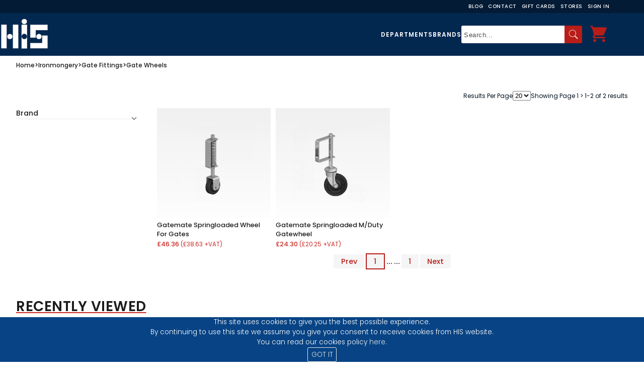

--- FILE ---
content_type: text/html; charset=utf-8
request_url: https://www.hisltd.co.uk/Department/Gate-Wheels/d50b9669-b92a-410f-b621-fb7132397fa9
body_size: 185263
content:



<!DOCTYPE html>

<html>

	<head><title>
	Gate Wheels. Highland Industrial Supplies Ltd UK
</title>
			<!-- Facebook Pixel Code -->
		    	<script>
			   	!function(f,b,e,v,n,t,s)
			    	{if(f.fbq)return;n=f.fbq=function(){n.callMethod?
			    	n.callMethod.apply(n,arguments):n.queue.push(arguments)};
			    	if(!f._fbq)f._fbq=n;n.push=n;n.loaded=!0;n.version='2.0';
			    	n.queue=[];t=b.createElement(e);t.async=!0;
			    	t.src=v;s=b.getElementsByTagName(e)[0];
			    	s.parentNode.insertBefore(t,s)}(window,document,'script',
			    	'https://connect.facebook.net/en_US/fbevents.js');
			    	fbq('init', '2123721407881705'); 
			    	fbq('track', 'PageView');
		    	</script>

		    	<noscript>
			    <img height="1" width="1" src="https://www.facebook.com/tr?id=2123721407881705&ev=PageView&noscript=1"/>
		    	</noscript>
		    	<!-- End Facebook Pixel Code -->

            		<!-- BING -->    
            		<script>
                		(function (w, d, t, r, u) {
                    			var f, n, i; w[u] = w[u] || [], f = function () {
                        			var o = { ti: "26022136" }; o.q = w[u], w[u] = new UET(o), w[u].push("pageLoad")
                    			}, n = d.createElement(t), n.src = r, n.async = 1, n.onload = n.onreadystatechange = function () {
                        			var s = this.readyState; s && s !== "loaded" && s !== "complete" || (f(), n.onload = n.onreadystatechange = null)
                    			}, i = d.getElementsByTagName(t)[0], i.parentNode.insertBefore(n, i)
                		})(window, document, "script", "//bat.bing.com/bat.js", "uetq");
            		</script>
            		<!-- END BING -->

            		<!-- BROWSER DETECTION NOTIFICATION -->
            		<script> 
                		var $buoop = {required:{e:-4,f:-3,o:-3,s:-1,c:-3},insecure:true,unsupported:true,api:2021.05 }; 
                		function $buo_f(){ 
                 			var e = document.createElement("script"); 
                 			e.src = "//browser-update.org/update.min.js"; 
                 			document.body.appendChild(e);
                		};
                		try {document.addEventListener("DOMContentLoaded", $buo_f,false)}
                		catch(e){window.attachEvent("onload", $buo_f)}
            		</script>
            		<!-- END BROWSER DETECTION NOTIFICATION -->
                       
			<!-- Google Tag Manager -->
			<script>
				(function (w, d, s, l, i) {
        				w[l] = w[l] || []; w[l].push({
            					'gtm.start':
                				new Date().getTime(), event: 'gtm.js'
        				}); var f = d.getElementsByTagName(s)[0],
            				j = d.createElement(s), dl = l != 'dataLayer' ? '&l=' + l : ''; j.async = true; j.src =
                			'https://www.googletagmanager.com/gtm.js?id=' + i + dl; f.parentNode.insertBefore(j, f);
    				})(window, document, 'script', 'dataLayer', 'GTM-KB5KCNK');
			</script>
			<!-- End Google Tag Manager -->
   
        		<!-- Google Analytics -->
            		<script>
                		(function(i,s,o,g,r,a,m){i['GoogleAnalyticsObject']=r;i[r]=i[r]||function(){
                			(i[r].q=i[r].q||[]).push(arguments)},i[r].l=1*new Date();a=s.createElement(o),
                			m=s.getElementsByTagName(o)[0];a.async=1;a.src=g;m.parentNode.insertBefore(a,m)
                		})(window,document,'script','https://www.google-analytics.com/analytics.js','ga');

                		ga('create', 'UA-67469189-1', 'auto');
                		ga('send', 'pageview');
            		</script>
		    	<!-- End Google Analytics -->

		    	<!-- Google Ads -->
		    	<script async src="https://www.googletagmanager.com/gtag/js?id=AW-947046103"></script>
		    	
			<script>
			   	window.dataLayer = window.dataLayer || [];
			    	function gtag(){dataLayer.push(arguments);}
			    	gtag('js', new Date());

			  
					gtag('config', 'AW-947046103');
		    	</script>

		    	<script>
			    	window.addEventListener('load',function(){
			      		jQuery('.main-content-product').click(function(){
				    		gtag('event', 'conversion', {'send_to': 'AW-947046103/XtaXCM-H0pkZENeNy8MD'});
			      		})
			    	})
		    	</script>
		    	<!-- End Google Ads -->

		    
        	

		<!-- Start of Stylesheets -->
    			<link href="/Styles/General_V1.css" rel="stylesheet" /><link href="/Styles/Generic.css" rel="stylesheet" /><link href="/Styles/Navbar.css" rel="stylesheet" /><link href="/Styles/TermsAndConditions.css" rel="stylesheet" /><link href="/Styles/jquery-ui.min.css" rel="stylesheet" /><link rel="stylesheet" href="/Styles/owl.carousel.min.css" /><link rel="stylesheet" href="/Styles/owl.theme.default.min.css" /><link href="/Styles/rv.min.css" rel="stylesheet" /><link rel="stylesheet" href="/Styles/Footer.css" /><link rel="shortcut icon" href="/favicon.png" /><link href="https://fonts.googleapis.com/css2?family=Poppins:wght@100;200;300;400;500;600;700;800;900&amp;display=swap" rel="stylesheet" />
			
		<!-- End of Stylesheets -->

		<!-- Start of Javascripts -->	
     			<script type="text/javascript" src="/Scripts/jquery-3.6.1.min.js" ></script>
    			<script type="text/javascript" src="/Scripts/jquery-ui-1.13.2.min.js" ></script>
    			<script type="text/javascript" src="/Scripts/General.js"></script>   
     			<script type="text/javascript" src="/Scripts/owl.carousel.min.js"></script>   
     			<script type="text/javascript" src="/Scripts/rv.min.js"></script>
			<script type="text/javascript" src="/Scripts/scrollTop.js" defer></script>
			<script type="text/javascript" src="/Scripts/searchShow.js" defer></script>
		<!-- End of Javascripts -->

    		<meta name="viewport" content="width=device-width, initial-scale=1.0" />
    <script src="/Scripts/Search.js"></script>
<script src="/Scripts/RequestQuotation.min.js"></script>
	<script src="/Scripts/refineArrowFlip.js" defer></script>
    <script type="text/javascript" src="/Scripts/AddToBasket.min.js"></script>
	<link href="/Styles/Search_V6.css" rel="stylesheet" />
	 <link href="/Styles/rv.min.css" rel="stylesheet" />
    <meta name="description" /><meta name="keywords" />
<meta name="facebook-domain-verification" content="ipdymmnk2fg9jj6o34v9o8nmqk4q0v" /><meta property="og:image" content="https://www.hisltd.co.uk/Images/socialsThumbnail.jpg" /></head>


	<body>
		
		
		
		<input name="ctl00$hdnqbcount" type="hidden" id="hdnqbcount" class="hdnqbcount" />

        	
		
	
	



		
        <header class="header">
		
			<div class="top-nav_container">
				<nav class="top-nav">
			 		<a class="top-nav_link mobile-hidden" href="/Pages/Blog.aspx"> Blog </a>
					<a class="top-nav_link mobile-hidden" href="/Contact"> Contact </a>
					<a class="top-nav_link mobile-hidden" href="/Cards"> Gift Cards </a> 
					<a class="top-nav_link mobile-hidden" href="/Stores"> Stores </a>
			 		<a class="top-nav_link" onclick="login();">
						<span id="accountsp1" class="account-span1">Hello.</span>
						<span id="accountspan">Sign In</span>
					</a>
			 		 			
				</nav>
			</div>	
			
			<div class="header_wrapper">
		
				<div class="logo__wrapper">		
					<img class="logo__img" alt="HIS" src="/Images/HISLogo.png" onclick="window.location='/Home';" />

					
					<button type="button" title="hamburger-menu" class="nav-collapse" aria-expanded="false">
	            				<span class="icon-bar"></span>
   					</button>			
					
					
					<a class="header-menu-button basket-icon-m" onclick="window.location='/Basket'">
						<img alt="Shopping Basket" src="/Images/icons8-shopping-cart-96.png" />
						<span class="header-menu-button-filled"></span>
					</a> 
            	</div>

				
				<div class="nav__wrapper">
				
					
					<nav class="header-m">
            					
								
								<a href="/Department/Highland-Industrial-Supplies/a3a350ea-21af-41bb-8c5f-e0f33c1302c9" class="li-header-a">Departments</a>
								<a href="/Cards" class="li-header-a">Gift Cards</a>
								<a href="/Pages/Blog.aspx" class="li-header-a">Our Blog</a>
								<a href="/Contact" class="li-header-a">Contact Us</a>
								<a href="/Stores" class="li-header-a">Stores</a>
								<a id="loginm" onclick="login();" class="li-header-a mobile-hidden">Login</a>
       	 				</nav>
					
				
					

					<div class="primary-nav__wrapper" id="prim-nav_wrap">
						<div class="header-search">
							<ul class="primary-nav__ul">
								<li class="primary-nav__li header-search-department el-nmob"> Departments </li>
								<li class="primary-nav__li header-search-brand"> Brands </li>
							</ul>

							<div class="header-search-general">
                    						<input type="text" id="searchTextBox" autocomplete="off" placeholder="Search..." />
                    						<div class="header-search-general-magnifier" onclick="doSearch();"> <img src="/Images/icons8-magnifying-glass-50.png" /> </div>
                					</div>
                				</div>
						
						<div class="header-menu nav">
                					<ul class="header-menu-list">

                    						
								


                    						<li class="basket-icon-li">
                        						<a class="header-menu-button basket-icon" onclick="window.location='/Basket'">
                            							<img alt="Shopping Basket" src="/Images/icons8-shopping-cart-96.png" />
                            							<span class="header-menu-button-filled"></span>
                        						</a> 
                           
                        						<div class="header-basket">
                            							<span class="header-basket-title">
                                							<img class="header-basket-title-img" src="/Images/icons8-shopping-cart-96.png" />
                                							Shopping Basket
                            							</span>

                            							<div id="headerbasketlist" class="header-basket-list"><table class="header-basket-list-table" ></table></div>

                            							<span class="header-basket-checkout" onclick="viewBasket();">
                                							View Basket/Checkout
                            							</span>
                            							<span class="header-basket-total"></span>
                        						</div>
                    						</li>
                					</ul>
            					</div>
					</div>
				</div>
		
				
				<div id="navdept" class="nav-dept"><ul class="root-ul"><li class="root-li"><a class="root-a" data-c1="c11" href="/Department/Agriculture/8812a063-24ad-4363-9708-42baed5587ae">Agriculture</a></li><li class="root-li"><a class="root-a" data-c1="c12" href="/Department/Automotive/0da73feb-a59a-4ce1-b542-133576fbbfc1">Automotive</a></li><li class="root-li"><a class="root-a" data-c1="c13" href="/Department/Building-Supplies/9640e4db-b41e-450d-9c67-7e5afe20ca8b">Building Supplies</a></li><li class="root-li"><a class="root-a" data-c1="c14" href="/Department/Civil-Engineering/5a6151b1-ad2d-4ab6-aa34-6d9ec26c558e">Civil Engineering</a></li><li class="root-li"><a class="root-a" data-c1="c15" href="/Department/Clothing/39352e05-4c9f-4306-8311-c983a0d191e4">Clothing</a></li><li class="root-li"><a class="root-a" data-c1="c16" href="/Department/Equine/a2ffde3b-0a42-45e0-bd16-86a65fd8dbd8">Equine</a></li><li class="root-li"><a class="root-a" data-c1="c17" href="/Department/Fencing/b5ab7a36-0b5a-4c6a-b159-69e43bdb3ca4">Fencing</a></li><li class="root-li"><a class="root-a" data-c1="c18" href="/Department/Fieldsport/b7697441-9eaa-40f4-a013-54a45c1b555e">Fieldsport</a></li><li class="root-li"><a class="root-a" data-c1="c19" href="/Department/Fixings/2f2aaa02-6c76-4f9a-b74e-bf7b57b081ca">Fixings</a></li><li class="root-li"><a class="root-a" data-c1="c110" href="/Department/For-The-Home/d46cc597-b701-4b86-b8f4-a5920636c929">For The Home</a></li><li class="root-li"><a class="root-a" data-c1="c111" href="/Department/Hand-Tools/577a7848-535c-45dd-91aa-b324a91b3948">Hand Tools</a></li><li class="root-li"><a class="root-a" data-c1="c112" href="/Department/Hygiene-Catering/87bc0d52-2fbc-4889-9105-68cf35f6283e">Hygiene & Catering</a></li><li class="root-li"><a class="root-a" data-c1="c113" href="/Department/Industrial-Cleaning-Equipment/57b076e4-8a38-4470-a012-ec3c18e2ccb0">Industrial Cleaning Equipment</a></li><li class="root-li"><a class="root-a" data-c1="c114" href="/Department/Industrial-Heaters/e247d30b-2334-4149-8ee7-851d6a9d6273">Industrial Heaters</a></li><li class="root-li"><a class="root-a" data-c1="c115" href="/Department/Ironmongery/963459c3-4df4-428c-b196-139f5f5eb931">Ironmongery</a></li><li class="root-li"><a class="root-a" data-c1="c116" href="/Department/Lifting-Moving/7fa87d63-5a88-4840-adba-e7991a21e648">Lifting & Moving</a></li><li class="root-li"><a class="root-a" data-c1="c117" href="/Department/Lighting/d5fd9dce-f95f-4f61-8c6d-9550ca82a488">Lighting</a></li><li class="root-li"><a class="root-a" data-c1="c118" href="/Department/Outdoors-Gardening/8cce4626-fe6a-47f3-8d76-51cc8f9596c3">Outdoors & Gardening</a></li><li class="root-li"><a class="root-a" data-c1="c119" href="/Department/Pest-Control/a5962cd6-4239-4c03-af8c-59a7a75d1ff8">Pest Control</a></li><li class="root-li"><a class="root-a" data-c1="c120" href="/Department/Power-Tools/ca020066-33fd-435f-a201-8eb22df2da20">Power Tools</a></li><li class="root-li"><a class="root-a" data-c1="c121" href="/Department/Scaffolding/e285d315-4703-43d2-8147-05df840b3f5c">Scaffolding</a></li><li class="root-li"><a class="root-a" data-c1="c122" href="/Department/Sealants-Adhesives/812eae1c-83a0-40d8-b0e2-1c055dce8d90">Sealants & Adhesives</a></li><li class="root-li"><a class="root-a" data-c1="c123" href="/Department/Site-Safety-PPE/ac44d177-155b-419c-876a-e34def819eb2">Site Safety & PPE</a></li><li class="root-li"><a class="root-a" data-c1="c124" href="/Department/Storage-Ladders/9426ab66-55c2-49c9-bf90-97dcd7c58c56">Storage & Ladders</a></li><li class="root-li"><a class="root-a" data-c1="c125" href="/Department/Timber-Roofing-Insulation/f8634727-1180-410c-b006-81f112a97ae0">Timber, Roofing & Insulation</a></li><li class="root-li"><a class="root-a" data-c1="c126" href="/Department/Trailers/8a8bbbb1-be41-4c06-94f9-a2e2e2ac4b37">Trailers</a></li><li class="root-li"><a class="root-a" data-c1="c127" href="/Department/Welding-Engineering-Gas/e1addd42-9974-4eaf-a946-24178c082f89">Welding, Engineering & Gas</a></li><li class="root-li"><a class="root-a" data-c1="c128" href="/Department/Windows-Doors/6ae75709-0262-4587-af91-5e196a16fe42">Windows & Doors</a></li></ul><ul class="child1-ul c11"><li class="child1-li"><a class="child1-a " data-c2="c21" href="/Department/Anthelmintics/c45d4a1f-d0b2-4b5d-9721-cd13d5de44a8">Anthelmintics</a></li><li class="child1-li"><a class="child1-a " data-c2="c22" href="/Department/Anticoccidials/889c6672-7155-4a82-b346-623bf4131508">Anticoccidials</a></li><li class="child1-li"><a class="child1-a " data-c2="c23" href="/Department/Boxes-and-Trailers/7bb275ae-8f70-4a9b-b035-a1176dc55378">Boxes and Trailers</a></li><li class="child1-li"><a class="child1-a " data-c2="c24" href="/Department/Cattle-Feeding-Equipment/f785f729-eb7d-48a2-893f-d7dd69177294">Cattle Feeding Equipment</a></li><li class="child1-li"><a class="child1-a " data-c2="c25" href="/Department/Cattle-Handling/0fc36942-59ed-421c-9ee1-629f667def5c">Cattle Handling</a></li><li class="child1-li"><a class="child1-a " data-c2="c26" href="/Department/Dog-Penning/935f89c3-f4e0-4606-9368-85dd91fe9cc0">Dog Penning</a></li><li class="child1-li"><a class="child1-a has-child" data-c2="c27" href="/Department/Gates/6c155ae1-c180-4a6d-a0a4-3aa3ec85ca68">Gates</a></li><li class="child1-li"><a class="child1-a " data-c2="c28" href="/Department/Mineral-Lick-Blocks/7811d90a-f033-4057-9bca-0186d623dc4a">Mineral Lick Blocks</a></li><li class="child1-li"><a class="child1-a " data-c2="c29" href="/Department/Sheep-Feed-Equipment/de42563c-181b-49dd-8233-36fc96cb58f9">Sheep Feed Equipment</a></li><li class="child1-li"><a class="child1-a " data-c2="c210" href="/Department/Sheep-Feed-Rings/c2054292-73ce-4baa-ab5c-766efdf4e519">Sheep Feed Rings</a></li><li class="child1-li"><a class="child1-a has-child" data-c2="c211" href="/Department/Sheep-Handling/35c4baa4-925e-4af8-ad26-8cbeb413540a">Sheep Handling</a></li><li class="child1-li"><a class="child1-a has-child" data-c2="c212" href="/Department/Troughs/33481ee9-5584-4394-91e8-a558c229a679">Troughs</a></li></ul><ul class="child1-ul c12"><li class="child1-li"><a class="child1-a has-child" data-c2="c213" href="/Department/Maintenance/14da7f3d-4906-4925-8dc5-d3731aa96b60">Maintenance</a></li><li class="child1-li"><a class="child1-a has-child" data-c2="c214" href="/Department/Pressure-Washers/1cc43b72-927f-4160-9772-e0afb3cdfe5c">Pressure Washers</a></li><li class="child1-li"><a class="child1-a has-child" data-c2="c215" href="/Department/Towing-Fittings/fbe7c814-931c-438a-99c1-f66c586ffd87">Towing Fittings</a></li></ul><ul class="child1-ul c13"><li class="child1-li"><a class="child1-a " data-c2="c216" href="/Department/Access-Panels-Loft-Hatches/03875821-15bd-477c-a1ff-5af6f4ff1e46">Access Panels & Loft Hatches</a></li><li class="child1-li"><a class="child1-a " data-c2="c217" href="/Department/Building-Mesh/0e3f4192-7e50-49c9-8844-03c90a4f6ee8">Building Mesh</a></li><li class="child1-li"><a class="child1-a " data-c2="c218" href="/Department/Bulk-Bags/38f5aebb-58b2-4d6a-bc7a-a3450e10261b">Bulk Bags</a></li><li class="child1-li"><a class="child1-a " data-c2="c219" href="/Department/Cement-Lime/76e8a59a-74c5-46dc-a718-c88ba2ed84ca">Cement & Lime</a></li><li class="child1-li"><a class="child1-a " data-c2="c220" href="/Department/Compactors/4dfbe5fb-f597-4ad9-ace3-71349f2d08a3">Compactors</a></li><li class="child1-li"><a class="child1-a " data-c2="c221" href="/Department/Concrete-Products/3ebbff78-de8a-4dfa-8264-cb7b368c2891">Concrete Products</a></li><li class="child1-li"><a class="child1-a " data-c2="c222" href="/Department/Concrete-Testing/917cd26f-3f91-4708-8944-0aaf8b4d50cf">Concrete Testing</a></li><li class="child1-li"><a class="child1-a " data-c2="c223" href="/Department/Cutting/5ea62a0a-0849-46d7-a6a6-96f508fdea0a">Cutting</a></li><li class="child1-li"><a class="child1-a " data-c2="c224" href="/Department/Damp-Proofing/6a5ca42a-ff07-4e9c-b7e2-2d2f0c30d720">Damp Proofing</a></li><li class="child1-li"><a class="child1-a " data-c2="c225" href="/Department/Decorative-Stones/8bd8ee71-52ba-4cf9-b1e9-d076c5358533">Decorative Stones</a></li><li class="child1-li"><a class="child1-a has-child" data-c2="c226" href="/Department/Drainage/9c5b9cf9-a744-4aa2-a260-81451699ec2d">Drainage</a></li><li class="child1-li"><a class="child1-a " data-c2="c227" href="/Department/Formwork/4665001e-96ae-46c3-933f-13a51b83c8ef">Formwork</a></li><li class="child1-li"><a class="child1-a " data-c2="c228" href="/Department/Industrial-Chalks-Crayons/1338f8d6-a04c-4a58-84b9-5ad7b91d922e">Industrial Chalks & Crayons</a></li><li class="child1-li"><a class="child1-a " data-c2="c229" href="/Department/Ladders/76680e8d-e5c3-4b0e-b050-9a7ef7e8c3e9">Ladders</a></li><li class="child1-li"><a class="child1-a " data-c2="c230" href="/Department/Metal-Fixing-Banding/1b2278be-c2b5-4cad-b8a1-b5c43fab6f63">Metal Fixing Banding</a></li><li class="child1-li"><a class="child1-a " data-c2="c231" href="/Department/Mixers/868f32b5-d445-452c-96e1-850ed8853ba9">Mixers</a></li><li class="child1-li"><a class="child1-a " data-c2="c232" href="/Department/Mortar-Tubs/8af8eed3-577e-4fd4-8b32-5e508027f82b">Mortar Tubs</a></li><li class="child1-li"><a class="child1-a " data-c2="c233" href="/Department/Muck-Buckets-Builders-Tubs/94d28dbc-1163-43f3-94eb-530483bcb149">Muck Buckets & Builders Tubs</a></li><li class="child1-li"><a class="child1-a " data-c2="c234" href="/Department/Pipe-Tube-Fittings/fb0b6f92-dacf-406e-816a-55c9e6c8c0cb">Pipe, Tube & Fittings</a></li><li class="child1-li"><a class="child1-a has-child" data-c2="c235" href="/Department/Plasterboard-Insulation/08bf92c9-cfb3-4542-845a-759e89b61a81">Plasterboard & Insulation</a></li><li class="child1-li"><a class="child1-a " data-c2="c236" href="/Department/Promix/c3449f8b-1131-4791-88ee-dba6de5bd625">Promix</a></li><li class="child1-li"><a class="child1-a " data-c2="c237" href="/Department/Racking-Wall-Panels/1389d87c-10bf-4c67-920f-12444154bacd">Racking & Wall Panels</a></li><li class="child1-li"><a class="child1-a " data-c2="c238" href="/Department/Rebar-Cutters-Benders/a8bf7d2e-12a1-4931-87d3-23230ad51e25">Rebar Cutters & Benders</a></li><li class="child1-li"><a class="child1-a " data-c2="c239" href="/Department/Roofing/6477d112-612f-44e5-8322-f0a2120abb8a">Roofing</a></li><li class="child1-li"><a class="child1-a " data-c2="c240" href="/Department/Roofing-Material/2675b46a-4976-4c31-bb0b-154f66b7c30b">Roofing Material</a></li><li class="child1-li"><a class="child1-a " data-c2="c241" href="/Department/Sheet-Materials/ae70a6f5-f849-472a-aee4-4e95e693f9ba">Sheet Materials</a></li><li class="child1-li"><a class="child1-a " data-c2="c242" href="/Department/Sheets-Covers/2445da91-4b71-44bd-8a2d-56ef9a5bddc0">Sheets & Covers</a></li><li class="child1-li"><a class="child1-a " data-c2="c243" href="/Department/Site-Furniture/90fe68dd-d6ec-4c61-92a5-39a45309f1ed">Site Furniture</a></li><li class="child1-li"><a class="child1-a " data-c2="c244" href="/Department/Tar-Boilers/90aa8d6e-a615-4906-b457-52f26b0d72f7">Tar Boilers</a></li><li class="child1-li"><a class="child1-a has-child" data-c2="c245" href="/Department/Ties-Restraints/52cb67b6-9c04-4cc6-9f32-24deb3a01ab8">Ties & Restraints</a></li><li class="child1-li"><a class="child1-a has-child" data-c2="c246" href="/Department/Timber/52dda4e9-03dc-4b29-ba1d-e073c439b5d1">Timber</a></li><li class="child1-li"><a class="child1-a " data-c2="c247" href="/Department/Ventilation/a88fd852-9040-4d98-924c-466a6957e86e">Ventilation</a></li></ul><ul class="child1-ul c14"><li class="child1-li"><a class="child1-a " data-c2="c248" href="/Department/Brushes/25a11ad0-8852-4c45-a6a7-4bb67e1e4ae6">Brushes</a></li><li class="child1-li"><a class="child1-a " data-c2="c249" href="/Department/Buckets-and-Cans/e0d8efd6-2f4a-46a2-bb07-c0c9268de319">Buckets and Cans</a></li><li class="child1-li"><a class="child1-a " data-c2="c250" href="/Department/Covers-Sheets/fc706359-7732-409b-a355-bae4bc2d606e">Covers & Sheets</a></li><li class="child1-li"><a class="child1-a " data-c2="c251" href="/Department/Crowbars-and-Pinch-Bars/fd786de1-faa6-4041-9f14-6a75ae628277">Crowbars and Pinch Bars</a></li><li class="child1-li"><a class="child1-a has-child" data-c2="c252" href="/Department/Drainage/392db3a0-8bdb-4468-b430-3ab9d754cbd8">Drainage</a></li><li class="child1-li"><a class="child1-a " data-c2="c253" href="/Department/Draper-Home-Garden-DIY-Essentials/2cbc192f-acd4-46c4-b6ca-11c8d745e3d2">Draper Home, Garden & DIY Essentials</a></li><li class="child1-li"><a class="child1-a " data-c2="c254" href="/Department/Insulated-Tools/6444d0d6-4faa-40bb-bd6e-c2256c3ca1e4">Insulated Tools</a></li><li class="child1-li"><a class="child1-a " data-c2="c255" href="/Department/Paint/ebd663e6-41b3-48d5-a2f5-c381500ad1c9">Paint</a></li><li class="child1-li"><a class="child1-a " data-c2="c256" href="/Department/Paper-Products/0f0ba4fb-23c2-427e-b76f-6f5ec2376ee8">Paper Products</a></li><li class="child1-li"><a class="child1-a has-child" data-c2="c257" href="/Department/Picks-and-Pickaxes/52a49266-77e8-4249-8199-0535d97a2cdc">Picks and Pickaxes</a></li><li class="child1-li"><a class="child1-a " data-c2="c258" href="/Department/Replacement-Handles/0f7008b6-2cdb-4a28-b61c-9a3856b05808">Replacement Handles</a></li><li class="child1-li"><a class="child1-a " data-c2="c259" href="/Department/Road-Plates-Trench-Covers/9fba9f50-645d-46f6-8a17-4553cb672251">Road Plates & Trench Covers</a></li><li class="child1-li"><a class="child1-a " data-c2="c260" href="/Department/Setting-Out-Pegs-Boards/ccf5307e-cca3-4813-b729-d3899781f72a">Setting Out Pegs & Boards</a></li><li class="child1-li"><a class="child1-a " data-c2="c261" href="/Department/Shovels-Rakes/ec932d7a-9b03-46c6-8b53-ade84f5bfe95">Shovels & Rakes</a></li><li class="child1-li"><a class="child1-a " data-c2="c262" href="/Department/Signage/7b5a5e8a-62d1-43db-9d7e-ace8b0cd37d0">Signage</a></li><li class="child1-li"><a class="child1-a " data-c2="c263" href="/Department/Site-Canteen-Furniture/72793c56-616b-418d-ae9c-10bed493c086">Site Canteen Furniture</a></li><li class="child1-li"><a class="child1-a " data-c2="c264" href="/Department/Smoke-Heat-CO-Alarms/7f0c406b-be68-4917-a3ee-6c10adfe0f5a">Smoke, Heat & CO Alarms</a></li><li class="child1-li"><a class="child1-a " data-c2="c265" href="/Department/Tampers-Punners/6b8490af-d0b2-4b39-bc3c-d64faba59b39">Tampers & Punners</a></li><li class="child1-li"><a class="child1-a " data-c2="c266" href="/Department/Temporary-Fencing/bf550e3a-65a0-47b7-b292-11da359f4c83">Temporary Fencing</a></li><li class="child1-li"><a class="child1-a " data-c2="c267" href="/Department/Wheelbarrows/71f2b7bc-0d2a-4ce2-9158-187f6bd3522e">Wheelbarrows</a></li><li class="child1-li"><a class="child1-a " data-c2="c268" href="/Department/Wipes/43650f93-959e-4a8a-92fa-f3b19c65528c">Wipes</a></li></ul><ul class="child1-ul c15"><li class="child1-li"><a class="child1-a has-child" data-c2="c269" href="/Department/Accessories/6fbe669d-6870-4845-9e66-a8130712149d">Accessories</a></li><li class="child1-li"><a class="child1-a " data-c2="c270" href="/Department/Baselayer/3b175a34-4205-4fec-83e7-089defe47d53">Baselayer</a></li><li class="child1-li"><a class="child1-a " data-c2="c271" href="/Department/Catering-Workwear/464410db-9f2a-4c86-8ed7-6fef9fca99bc">Catering Workwear</a></li><li class="child1-li"><a class="child1-a " data-c2="c272" href="/Department/CLEARANCE/0be26fb8-bf14-4b3d-a506-466365a2a54c">CLEARANCE</a></li><li class="child1-li"><a class="child1-a has-child" data-c2="c273" href="/Department/Coveralls-Boiler-Suits/31b9cf69-7ade-4d6d-bf72-1addbac1827f">Coveralls & Boiler Suits</a></li><li class="child1-li"><a class="child1-a " data-c2="c274" href="/Department/Heated-Clothing/8fd9f526-c735-44f1-b99b-23ed5258e87e">Heated Clothing</a></li><li class="child1-li"><a class="child1-a has-child" data-c2="c275" href="/Department/Hi-Vis-Clothing/cf1949d2-65b4-443c-9ddc-dd94f3723d1e">Hi-Vis Clothing</a></li><li class="child1-li"><a class="child1-a has-child" data-c2="c276" href="/Department/Jackets-Fleeces/cd0c22df-dd9f-4faa-982a-ef63a57ea6fd">Jackets & Fleeces</a></li><li class="child1-li"><a class="child1-a has-child" data-c2="c277" href="/Department/Leisurewear/039a4daa-75b5-416a-ab5a-5eef8407042e">Leisurewear</a></li><li class="child1-li"><a class="child1-a has-child" data-c2="c278" href="/Department/Safety-Footwear/b8c1ee50-dfe2-4127-98f5-9130a1c8320d">Safety Footwear</a></li><li class="child1-li"><a class="child1-a " data-c2="c279" href="/Department/Shorts/fe7085c1-c0cc-4aa6-94ae-58b151253b18">Shorts</a></li><li class="child1-li"><a class="child1-a has-child" data-c2="c280" href="/Department/Tops/5797a8ad-0d26-4ca4-9496-034c1ecfaec2">Tops</a></li><li class="child1-li"><a class="child1-a has-child" data-c2="c281" href="/Department/Trousers/e82c1e87-3b57-47a3-a96f-c95cf2c035fd">Trousers</a></li><li class="child1-li"><a class="child1-a has-child" data-c2="c282" href="/Department/Waterproof-Clothing/d98a6ba9-64dc-46ea-b2e6-f3512e297d2e">Waterproof Clothing</a></li><li class="child1-li"><a class="child1-a has-child" data-c2="c283" href="/Department/Women's-Workwear/6a6dcc25-8b2a-4efa-800c-30a6df403edb">Women's Workwear</a></li><li class="child1-li"><a class="child1-a " data-c2="c284" href="/Department/Workwear/552e3adc-e093-4a32-b188-4bb00211fb6b">Workwear</a></li></ul><ul class="child1-ul c16"><li class="child1-li"><a class="child1-a " data-c2="c285" href="/Department/Bedding/0b114716-e453-44fd-be07-99fb171a7d25">Bedding</a></li><li class="child1-li"><a class="child1-a " data-c2="c286" href="/Department/Bins/3053c2dd-400c-49a7-8c32-93ad37ec65fa">Bins</a></li><li class="child1-li"><a class="child1-a " data-c2="c287" href="/Department/Body-Protection/36036217-8498-4180-aa6c-3e6fdc656c3a">Body Protection</a></li><li class="child1-li"><a class="child1-a has-child" data-c2="c288" href="/Department/Boots/0b44cf6e-7e48-4e11-8f9b-354855da18dc">Boots</a></li><li class="child1-li"><a class="child1-a has-child" data-c2="c289" href="/Department/Buckets-Tubs-Bins-scoops-Haynets/71ae6e49-a8c4-46de-8d64-103d6bde5750">Buckets, Tubs, Bins, scoops & Haynets</a></li><li class="child1-li"><a class="child1-a " data-c2="c290" href="/Department/Chicken-Feed/1bc00fb5-1826-4e90-9d63-047a4b1b6fc7">Chicken Feed</a></li><li class="child1-li"><a class="child1-a " data-c2="c291" href="/Department/Chickens/0dad3d30-c4e5-40bf-9ead-9771487ae9ed">Chickens</a></li><li class="child1-li"><a class="child1-a " data-c2="c292" href="/Department/Clearance/b7fb0527-89c4-427f-8a5a-b600529bc67b">Clearance</a></li><li class="child1-li"><a class="child1-a " data-c2="c293" href="/Department/Clipping-Accessories/63ce9722-67f5-41ef-8657-6f4ae8620f8b">Clipping Accessories</a></li><li class="child1-li"><a class="child1-a has-child" data-c2="c294" href="/Department/Clothing/e4ff7518-0689-4085-9270-397534db9772">Clothing</a></li><li class="child1-li"><a class="child1-a " data-c2="c295" href="/Department/Dog-Food/7eec6e87-66cf-4c15-94d3-2f34317f29c9">Dog Food</a></li><li class="child1-li"><a class="child1-a has-child" data-c2="c296" href="/Department/Dogs/21b4d19b-1a0f-44ec-8318-f211772118a8">Dogs</a></li><li class="child1-li"><a class="child1-a " data-c2="c297" href="/Department/Equine-Gifts/e02cc852-fe39-4ef4-be01-5953844f4607">Equine Gifts</a></li><li class="child1-li"><a class="child1-a has-child" data-c2="c298" href="/Department/Equine-Travel/0544b35f-d8a2-46cf-a3c0-86f322357f27">Equine Travel</a></li><li class="child1-li"><a class="child1-a has-child" data-c2="c299" href="/Department/Fly-Masks-Rugs/caeace39-e3d8-4bf1-a1cb-a06fcb23fba2">Fly Masks & Rugs</a></li><li class="child1-li"><a class="child1-a " data-c2="c2100" href="/Department/Fly-Repellent/d38d5795-9224-403d-9153-1d7802b24e74">Fly Repellent</a></li><li class="child1-li"><a class="child1-a has-child" data-c2="c2101" href="/Department/Footwear/6b0c7716-ceee-4c05-bf46-a4247c6fe1f1">Footwear</a></li><li class="child1-li"><a class="child1-a has-child" data-c2="c2102" href="/Department/Grooming/2c8ad8b9-03f6-407f-8547-ca1c8eb196e1">Grooming</a></li><li class="child1-li"><a class="child1-a " data-c2="c2103" href="/Department/Haynets/42cfe56f-26d2-4ccf-ae94-5508ee25e853">Haynets</a></li><li class="child1-li"><a class="child1-a " data-c2="c2104" href="/Department/Headcollars-Leadropes/bf58ad64-b152-4bae-98f8-d0a34a03494f">Headcollars & Leadropes</a></li><li class="child1-li"><a class="child1-a " data-c2="c2105" href="/Department/Hoods/b5599df4-34c3-4164-b3d0-31958d30c8f8">Hoods</a></li><li class="child1-li"><a class="child1-a " data-c2="c2106" href="/Department/Horse-Care-Health/c2d36ba8-c7df-4e71-8c07-9c187616bf3d">Horse Care & Health</a></li><li class="child1-li"><a class="child1-a has-child" data-c2="c2107" href="/Department/Horse-Food-Supplements-treats/277f8864-3cc5-400b-94d1-b27117543969">Horse Food, Supplements & treats</a></li><li class="child1-li"><a class="child1-a " data-c2="c2108" href="/Department/Rider-Accessories/511787c7-a9be-428d-94aa-dd7b7672eaa7">Rider Accessories</a></li><li class="child1-li"><a class="child1-a has-child" data-c2="c2109" href="/Department/Riding-Hats-Covers/fef92f03-7066-4d84-a9f2-c10cf11f349e">Riding Hats & Covers</a></li><li class="child1-li"><a class="child1-a has-child" data-c2="c2110" href="/Department/Rugs/84f72c28-f4f7-4bbe-b577-1c9f64de9c23">Rugs</a></li><li class="child1-li"><a class="child1-a " data-c2="c2111" href="/Department/Saddle-Pads-Numnahs/30a6b5fd-6235-4200-9cd4-9e265caffaaf">Saddle Pads Numnahs</a></li><li class="child1-li"><a class="child1-a " data-c2="c2112" href="/Department/SAVE-75perc!!!!!/dae56dbc-04c6-4e3a-a1a6-f22703ac4e8f">SAVE 75%!!!!!</a></li><li class="child1-li"><a class="child1-a " data-c2="c2113" href="/Department/Sheep-Goat-Feed/359b1469-ba90-4694-9770-aaaf22f671b9">Sheep & Goat Feed</a></li><li class="child1-li"><a class="child1-a " data-c2="c2114" href="/Department/Sheep-Cow/761ffee8-594d-4f65-9752-ebd5ab3db9fc">Sheep/Cow</a></li><li class="child1-li"><a class="child1-a " data-c2="c2115" href="/Department/Small-Animals/ed3acba2-394f-4c35-ad44-5bc22cd4eaaf">Small Animals</a></li><li class="child1-li"><a class="child1-a " data-c2="c2116" href="/Department/Stable-Grass-Mat/1b646252-8e1f-411f-a0b8-faca986f0f53">Stable/Grass Mat</a></li><li class="child1-li"><a class="child1-a has-child" data-c2="c2117" href="/Department/Tack-Accessories/907c03a3-e27d-4288-a586-36b1a51ed50c">Tack & Accessories</a></li><li class="child1-li"><a class="child1-a " data-c2="c2118" href="/Department/Tack-Cleaning/d89d5e3f-29bf-40df-a6cd-3a81720395e9">Tack Cleaning</a></li><li class="child1-li"><a class="child1-a " data-c2="c2119" href="/Department/Tubs/89a13ae7-9a3a-40fa-b10b-9d22fb838113">Tubs</a></li><li class="child1-li"><a class="child1-a has-child" data-c2="c2120" href="/Department/Yard-Stable-Equipment/48472d57-c372-4434-8e95-d87ad54f839a">Yard/Stable Equipment</a></li></ul><ul class="child1-ul c17"><li class="child1-li"><a class="child1-a has-child" data-c2="c2121" href="/Department/Agricultural-Forestry-Fencing/1942444a-3fdb-46ba-96bd-f6dc8003b429">Agricultural & Forestry Fencing</a></li><li class="child1-li"><a class="child1-a has-child" data-c2="c2122" href="/Department/Domestic-Garden-Fencing/ab91d289-c850-4e60-b5d9-350248c7cd3a">Domestic Garden Fencing</a></li><li class="child1-li"><a class="child1-a has-child" data-c2="c2123" href="/Department/Electric-Fencing/e5e431f8-7013-40f5-bf2c-050fd11facdd">Electric Fencing</a></li><li class="child1-li"><a class="child1-a has-child" data-c2="c2124" href="/Department/Gates/61b4a914-9a4a-436a-95a2-502ab9d0c22d">Gates</a></li><li class="child1-li"><a class="child1-a " data-c2="c2125" href="/Department/Security-Demarcation-Fencing/3b398110-1df6-4f2a-9fe1-192377e4c3dd">Security & Demarcation Fencing</a></li></ul><ul class="child1-ul c18"><li class="child1-li"><a class="child1-a has-child" data-c2="c2126" href="/Department/Camping-Hiking/3199a1e1-9c17-4cf1-808d-71b0518fbdb2">Camping & Hiking</a></li><li class="child1-li"><a class="child1-a " data-c2="c2127" href="/Department/CLEARANCE/9d88f33e-eabb-47a8-ad53-6202120122c7">CLEARANCE</a></li><li class="child1-li"><a class="child1-a has-child" data-c2="c2128" href="/Department/Clothing/7f511bb0-7bac-418a-aae4-cd63bce2af68">Clothing</a></li><li class="child1-li"><a class="child1-a has-child" data-c2="c2129" href="/Department/Fishing/2ce566b8-4199-4408-9570-6934ba74ed7e">Fishing</a></li><li class="child1-li"><a class="child1-a " data-c2="c2130" href="/Department/Gifts/254d4df5-f291-4f0f-90cd-c9d6c08aa4d0">Gifts</a></li><li class="child1-li"><a class="child1-a has-child" data-c2="c2131" href="/Department/Hunting/8f6762f0-2bdd-4c94-a0ed-092ea0c27b55">Hunting</a></li></ul><ul class="child1-ul c19"><li class="child1-li"><a class="child1-a " data-c2="c2132" href="/Department/Anchor-Sleeves/f16497ed-0a52-46a2-8512-0fe86a8705c4">Anchor & Sleeves</a></li><li class="child1-li"><a class="child1-a " data-c2="c2133" href="/Department/Banding-Strapping/bec62188-7fb2-4c4c-ab97-05b44d68caac">Banding & Strapping</a></li><li class="child1-li"><a class="child1-a " data-c2="c2134" href="/Department/Blow-Out-Pumps/6998d698-ac5b-48c5-87a5-057d10a2927b">Blow Out Pumps</a></li><li class="child1-li"><a class="child1-a has-child" data-c2="c2135" href="/Department/Chemical-Fixings/75eb1514-c1ed-4a0e-b58b-2696ebd4e5c9">Chemical Fixings</a></li><li class="child1-li"><a class="child1-a " data-c2="c2136" href="/Department/Clips/f18d08cf-dc30-448f-ba70-b67ebd83b61c">Clips</a></li><li class="child1-li"><a class="child1-a has-child" data-c2="c2137" href="/Department/Fasteners-Fixings/81c0aeee-98ff-4ca4-be4c-41f801bb76e2">Fasteners & Fixings</a></li><li class="child1-li"><a class="child1-a " data-c2="c2138" href="/Department/Hammer-Fixings/f52681e5-fd7a-455f-973f-86a51f5a4fb9">Hammer Fixings</a></li><li class="child1-li"><a class="child1-a " data-c2="c2139" href="/Department/Nailers/1503a290-5f2c-4f3b-a0f7-0e6bcdba3029">Nailers</a></li><li class="child1-li"><a class="child1-a " data-c2="c2140" href="/Department/Nails-Fuel-Packs/2521be49-6022-413e-99ad-87cc3881748f">Nails & Fuel Packs</a></li><li class="child1-li"><a class="child1-a has-child" data-c2="c2141" href="/Department/Nails-Pins/2dfdda41-4091-4564-a36b-c7da93c9e3b3">Nails & Pins</a></li><li class="child1-li"><a class="child1-a " data-c2="c2142" href="/Department/Nuts-Bolts/812268d3-2cb0-4b63-92db-d1576a15c740">Nuts & Bolts</a></li><li class="child1-li"><a class="child1-a " data-c2="c2143" href="/Department/Plasterboard-Fixings/c690953e-3792-43fc-828e-61d27d1ba275">Plasterboard Fixings</a></li><li class="child1-li"><a class="child1-a " data-c2="c2144" href="/Department/Plugs-Fixings/16c8e34a-35a3-475d-bb1e-22fadc8e4411">Plugs & Fixings</a></li><li class="child1-li"><a class="child1-a " data-c2="c2145" href="/Department/Rods/806a6af9-1d8a-47d7-b5aa-77a17e824b2e">Rods</a></li><li class="child1-li"><a class="child1-a has-child" data-c2="c2146" href="/Department/Screws/a753176f-cdcb-4608-bd61-6c7bb088b5db">Screws</a></li><li class="child1-li"><a class="child1-a " data-c2="c2147" href="/Department/Setting-Tools/dd02df5e-64d8-4d94-9a16-7d8fa8c56d9b">Setting Tools</a></li><li class="child1-li"><a class="child1-a " data-c2="c2148" href="/Department/Specialist-Fixings/4db8f292-5beb-44ae-bc47-04d9e276eb09">Specialist Fixings</a></li><li class="child1-li"><a class="child1-a " data-c2="c2149" href="/Department/Staples/85690a0b-bb24-48c3-b8ba-6847324c85d8">Staples</a></li><li class="child1-li"><a class="child1-a " data-c2="c2150" href="/Department/Washers/23a29091-464c-4e4d-870b-c01d2f856479">Washers</a></li></ul><ul class="child1-ul c110"><li class="child1-li"><a class="child1-a has-child" data-c2="c2151" href="/Department/Bathroom/e0f5d7e8-3a23-4cdd-86f7-1a8c0256baa3">Bathroom</a></li><li class="child1-li"><a class="child1-a has-child" data-c2="c2152" href="/Department/Cleaning-Laundry/2f4ba7b1-8337-4d39-8d9e-03641b987721">Cleaning & Laundry</a></li><li class="child1-li"><a class="child1-a has-child" data-c2="c2153" href="/Department/Fireplaces-Heaters/14954719-52a1-4f18-9913-9dbb9d3629eb">Fireplaces & Heaters</a></li><li class="child1-li"><a class="child1-a has-child" data-c2="c2154" href="/Department/Homeware/0045aca9-a21d-4e23-b1a5-9fed8adcb73f">Homeware</a></li><li class="child1-li"><a class="child1-a has-child" data-c2="c2155" href="/Department/Kitchen/3ad68b55-d606-4e17-ac0d-dde1bc3ad528">Kitchen</a></li></ul><ul class="child1-ul c111"><li class="child1-li"><a class="child1-a " data-c2="c2156" href="/Department/Access-Equipment/14012db7-02d0-4e88-972b-a426bb54f38f">Access Equipment</a></li><li class="child1-li"><a class="child1-a " data-c2="c2157" href="/Department/Accessories/5f49327c-7770-4987-8a2c-31af71db8151">Accessories</a></li><li class="child1-li"><a class="child1-a " data-c2="c2158" href="/Department/Allen-Keys/78f51e89-9e19-471f-8113-c0e133f79714">Allen Keys</a></li><li class="child1-li"><a class="child1-a has-child" data-c2="c2159" href="/Department/Bolsters-Wrecking-Bars/1cf3fe2c-2114-4d7e-8537-b88129ef94b6">Bolsters & Wrecking Bars</a></li><li class="child1-li"><a class="child1-a " data-c2="c2160" href="/Department/Brick-Jointers/60c1cdb9-a868-4004-b1f0-70b44ccb95ee">Brick Jointers</a></li><li class="child1-li"><a class="child1-a " data-c2="c2161" href="/Department/Cable-Access/6b99ffcf-a60e-4fe1-8902-0bf7efa4efba">Cable Access</a></li><li class="child1-li"><a class="child1-a has-child" data-c2="c2162" href="/Department/Chisels/7dd311ab-19b4-45f7-9dbd-53d907b47988">Chisels</a></li><li class="child1-li"><a class="child1-a " data-c2="c2163" href="/Department/Clamps-and-Vices/97afa874-1dc7-4428-96ef-baa50ac850a6">Clamps and Vices</a></li><li class="child1-li"><a class="child1-a " data-c2="c2164" href="/Department/Crowbars/ce0610de-dced-403b-8a77-3694359ee438">Crowbars</a></li><li class="child1-li"><a class="child1-a " data-c2="c2165" href="/Department/Engineering-Hand-Tools/ebbaae20-caa3-4554-a739-fb49ed957d49">Engineering Hand Tools</a></li><li class="child1-li"><a class="child1-a has-child" data-c2="c2166" href="/Department/Filing-Sharpening/0dfd73ea-ce8a-49d2-8e1e-5b651243b969">Filing & Sharpening</a></li><li class="child1-li"><a class="child1-a " data-c2="c2167" href="/Department/Floor-Scrapers/d70b77f4-7749-482d-a4d2-3cbbb4eabdcd">Floor Scrapers</a></li><li class="child1-li"><a class="child1-a " data-c2="c2168" href="/Department/Glasscutters-Glass-Lifters/17cf0c4d-316a-43db-a21d-a4db768ccb45">Glasscutters & Glass Lifters</a></li><li class="child1-li"><a class="child1-a has-child" data-c2="c2169" href="/Department/Hammers-Axes/0b3325ed-fbcc-4946-b3db-b45a7128a7f0">Hammers & Axes</a></li><li class="child1-li"><a class="child1-a " data-c2="c2170" href="/Department/Hex-Key-Sets/c993af1b-904f-4f3f-a0ad-0c24b775bce5">Hex Key Sets</a></li><li class="child1-li"><a class="child1-a has-child" data-c2="c2171" href="/Department/Knives-and-Scrapers/0069c658-1ba4-4d4f-a8f2-f5ca0494f670">Knives and Scrapers</a></li><li class="child1-li"><a class="child1-a has-child" data-c2="c2172" href="/Department/Lasers-Measuring/469117bd-7da1-4e9d-b844-8b0ca1f85393">Lasers & Measuring</a></li><li class="child1-li"><a class="child1-a " data-c2="c2173" href="/Department/Levels-Measuring/5474b6c5-1cf7-484f-b025-6906b41220db">Levels & Measuring</a></li><li class="child1-li"><a class="child1-a " data-c2="c2174" href="/Department/Marking-Punching/291f31a5-9cd3-4643-930e-a7b94bb0bf28">Marking & Punching</a></li><li class="child1-li"><a class="child1-a " data-c2="c2175" href="/Department/Nail-Pullers/2bc08dcb-b159-4099-ad18-6eac7c5e8fd4">Nail Pullers</a></li><li class="child1-li"><a class="child1-a " data-c2="c2176" href="/Department/Packaging-Strapping/81f1ad60-373b-4d6d-82cc-d67ef34d8827">Packaging & Strapping</a></li><li class="child1-li"><a class="child1-a has-child" data-c2="c2177" href="/Department/Pliers-Cutters/acea64fa-d262-4960-a74e-e0964a845397">Pliers & Cutters</a></li><li class="child1-li"><a class="child1-a " data-c2="c2178" href="/Department/Riveters/7d3d6f3a-ef01-417c-9068-adb2b6dc50a3">Riveters</a></li><li class="child1-li"><a class="child1-a has-child" data-c2="c2179" href="/Department/Saws/f792499f-55c0-4c63-a458-4159cc5a01b7">Saws</a></li><li class="child1-li"><a class="child1-a has-child" data-c2="c2180" href="/Department/Screwdrivers/70cbab41-62c9-4e4d-8e6d-2a229c32c357">Screwdrivers</a></li><li class="child1-li"><a class="child1-a " data-c2="c2181" href="/Department/Scribers/f4ba07ba-8a1e-4100-b925-05e34ef46be5">Scribers</a></li><li class="child1-li"><a class="child1-a " data-c2="c2182" href="/Department/Shovels-Scoops/770c48fd-8239-4b64-8fbd-dd6648189dd5">Shovels & Scoops</a></li><li class="child1-li"><a class="child1-a has-child" data-c2="c2183" href="/Department/Sockets/6667a99d-3927-41f4-8a7b-6ddab0b6c6d2">Sockets</a></li><li class="child1-li"><a class="child1-a has-child" data-c2="c2184" href="/Department/Spanners/9645fb06-2745-4d6c-9fc2-2619dedea23b">Spanners</a></li><li class="child1-li"><a class="child1-a " data-c2="c2185" href="/Department/Squares-and-Protractors/4f93333e-fd0c-45c9-ba1e-59a98174dad5">Squares and Protractors</a></li><li class="child1-li"><a class="child1-a " data-c2="c2186" href="/Department/Stud-Screw-Extractors/1061d42a-1c2a-430c-b144-765d5a1b3a0c">Stud/Screw Extractors</a></li><li class="child1-li"><a class="child1-a " data-c2="c2187" href="/Department/Tap-Die-Sets/27ee8555-4c43-4861-801b-eb2e895bbbb6">Tap & Die Sets</a></li><li class="child1-li"><a class="child1-a " data-c2="c2188" href="/Department/Tool-Bags/d9cf91af-1f02-4de7-9ad7-81787b51659e">Tool Bags</a></li><li class="child1-li"><a class="child1-a " data-c2="c2189" href="/Department/Tool-Belts-Holders/7321718e-578d-459b-bec6-59b00d063718">Tool Belts & Holders</a></li><li class="child1-li"><a class="child1-a " data-c2="c2190" href="/Department/Tool-Boxes-Kits/e86c7cb1-e4db-4a80-846b-cb3a331d6b75">Tool Boxes & Kits</a></li><li class="child1-li"><a class="child1-a has-child" data-c2="c2191" href="/Department/Trade-Specific-Tools/9289627c-ce6e-4d87-bdc5-def6a8a44c0e">Trade Specific Tools</a></li><li class="child1-li"><a class="child1-a " data-c2="c2192" href="/Department/Wheel-Dresser/ed1a51d2-f404-408b-bf48-36cccf5bd33e">Wheel Dresser</a></li></ul><ul class="child1-ul c112"><li class="child1-li"><a class="child1-a " data-c2="c2193" href="/Department/Barware/f9de8f2a-56e7-441a-aab7-17d10bdac308">Barware</a></li><li class="child1-li"><a class="child1-a " data-c2="c2194" href="/Department/Brushes-Squeegies-Handles/cf853cc4-87b3-4259-9046-153819fb6df1">Brushes, Squeegies & Handles</a></li><li class="child1-li"><a class="child1-a " data-c2="c2195" href="/Department/Candles-Tealights/078a9524-448f-44be-971b-125ce4a4b22b">Candles & Tealights</a></li><li class="child1-li"><a class="child1-a has-child" data-c2="c2196" href="/Department/Catering-Equipment/2c468df4-7e6e-47db-ba5e-d141cfa7e289">Catering Equipment</a></li><li class="child1-li"><a class="child1-a " data-c2="c2197" href="/Department/Centre-Feeds-Wipes/e014c885-b5b0-48ba-bd0b-113be38264fc">Centre Feeds & Wipes</a></li><li class="child1-li"><a class="child1-a has-child" data-c2="c2198" href="/Department/Cleaning-Chemicals/3e311945-96e9-452e-ac83-68ac910863c0">Cleaning Chemicals</a></li><li class="child1-li"><a class="child1-a " data-c2="c2199" href="/Department/Cling-Film-Foil-Parchment/2d3219e3-559b-42db-8b0e-a7074bb755b3">Cling Film, Foil & Parchment</a></li><li class="child1-li"><a class="child1-a " data-c2="c2200" href="/Department/Cloths-Scourers-Towels/9ab309bf-482c-42e2-90fc-d7bdd7da387e">Cloths, Scourers & Towels</a></li><li class="child1-li"><a class="child1-a " data-c2="c2201" href="/Department/Crockery/ed3dba66-52fb-4da7-9e5c-2e8dc3372151">Crockery</a></li><li class="child1-li"><a class="child1-a " data-c2="c2202" href="/Department/Cutlery/07555677-7c3a-4bf9-b595-7fa8bf50f6fa">Cutlery</a></li><li class="child1-li"><a class="child1-a has-child" data-c2="c2203" href="/Department/Dish-Glasswash-Chemicals/2fba7afb-b8d9-47e0-aa69-1fd06fe34383">Dish & Glasswash Chemicals</a></li><li class="child1-li"><a class="child1-a " data-c2="c2204" href="/Department/Dispenser-Type-Toilet-Rolls/38e4ed86-61e5-4921-8eed-353685c308e4">Dispenser Type Toilet Rolls</a></li><li class="child1-li"><a class="child1-a " data-c2="c2205" href="/Department/Dispensers/feb8112c-76e5-4577-9a0c-389cbbb56423">Dispensers</a></li><li class="child1-li"><a class="child1-a has-child" data-c2="c2206" href="/Department/Disposable-Food-Drink-Packaging/f18255b2-11f7-49ed-80c1-644f74339233">Disposable Food & Drink Packaging</a></li><li class="child1-li"><a class="child1-a " data-c2="c2207" href="/Department/Environmentally-Friendly-Products/69264353-1834-46f9-b637-2e4610429e11">Environmentally Friendly Products</a></li><li class="child1-li"><a class="child1-a " data-c2="c2208" href="/Department/First-Aid/2ee81617-d2cb-424e-9bfb-3aedd9c7ecb7">First Aid</a></li><li class="child1-li"><a class="child1-a " data-c2="c2209" href="/Department/Food-Preparation-Labels/266977f7-57c0-45fd-b5ef-3bd46c2c2506">Food Preparation Labels</a></li><li class="child1-li"><a class="child1-a " data-c2="c2210" href="/Department/Glassware/f0fc8503-5b2c-45a3-a1c9-393fa8a9145b">Glassware</a></li><li class="child1-li"><a class="child1-a " data-c2="c2211" href="/Department/Gloves-Aprons-PPE/9ba060c7-88be-43b4-b054-dfc591be15bf">Gloves, Aprons & PPE</a></li><li class="child1-li"><a class="child1-a " data-c2="c2212" href="/Department/Handwash-Hand-Sanitisers/2b16432a-caa4-4885-bcf7-e2cb87e3450f">Handwash & Hand Sanitisers</a></li><li class="child1-li"><a class="child1-a has-child" data-c2="c2213" href="/Department/Hotel-Complimentary-Products/93c0a0c1-1367-442e-834a-e2738d779634">Hotel Complimentary Products</a></li><li class="child1-li"><a class="child1-a " data-c2="c2214" href="/Department/Household-Type-Toilet-Rolls/44b727b1-73b5-46ae-9506-59ea7e6403ad">Household Type Toilet Rolls</a></li><li class="child1-li"><a class="child1-a " data-c2="c2215" href="/Department/Kitchenware-Utensils/0d15cbb4-51bf-4185-9a62-4de8ea1fdf6f">Kitchenware & Utensils</a></li><li class="child1-li"><a class="child1-a " data-c2="c2216" href="/Department/Mops-Handles-Buckets/d8dc383d-5f89-468c-a117-aab1be7a6c85">Mops, Handles & Buckets</a></li><li class="child1-li"><a class="child1-a has-child" data-c2="c2217" href="/Department/Napkins-Table-Covers/275cd0f1-fd61-4828-acd7-6efb387ad612">Napkins & Table Covers</a></li><li class="child1-li"><a class="child1-a " data-c2="c2218" href="/Department/Paper-Towels/4c91c14d-3cdc-40e1-99a9-1bc6c019fa8e">Paper Towels</a></li><li class="child1-li"><a class="child1-a " data-c2="c2219" href="/Department/Waiting-Order-Pads/9e575795-7620-491a-93cc-87c631e667b7">Waiting / Order Pads</a></li><li class="child1-li"><a class="child1-a " data-c2="c2220" href="/Department/Waste-Bins-Sacks-Bin-Liners/76e2da85-581a-4cdd-8345-0c4befcfb2ae">Waste Bins, Sacks & Bin Liners</a></li><li class="child1-li"><a class="child1-a " data-c2="c2221" href="/Department/Workwear/a792c22e-0f54-41cc-8135-cc4575b91556">Workwear</a></li></ul><ul class="child1-ul c113"><li class="child1-li"><a class="child1-a " data-c2="c2222" href="/Department/Accessories/04e2eed4-9836-47fb-8cd5-7de33a40074d">Accessories</a></li><li class="child1-li"><a class="child1-a has-child" data-c2="c2223" href="/Department/Carpet-Care/ecb14e8a-b9d4-4dda-9e7e-33d53edacd52">Carpet Care</a></li><li class="child1-li"><a class="child1-a " data-c2="c2224" href="/Department/HIS-Vacuums/630ff6a2-b821-4691-ad87-19ad607f833d">HIS Vacuums</a></li><li class="child1-li"><a class="child1-a has-child" data-c2="c2225" href="/Department/Industrial-Pressure-Washers/8fc00055-a617-4576-96c4-613e4a08cded">Industrial Pressure Washers</a></li><li class="child1-li"><a class="child1-a " data-c2="c2226" href="/Department/Robotic-Cleaners/618a7569-39ac-4bbb-bed5-7b8793328cfa">Robotic Cleaners</a></li><li class="child1-li"><a class="child1-a has-child" data-c2="c2227" href="/Department/Scrubber-Dryers/05437fe8-cc04-422c-9e93-fa27c6df1961">Scrubber Dryers</a></li><li class="child1-li"><a class="child1-a has-child" data-c2="c2228" href="/Department/Spacevac/290f5acb-fd4a-4079-ad6d-8731ae05bc4b">Spacevac</a></li><li class="child1-li"><a class="child1-a " data-c2="c2229" href="/Department/Sprayers/378768e5-28d3-4a16-be8e-36419842f0a1">Sprayers</a></li><li class="child1-li"><a class="child1-a " data-c2="c2230" href="/Department/Steam-Cleaners/5cbb83a2-7b97-4cdf-99ac-52ed73ccb56e">Steam Cleaners</a></li><li class="child1-li"><a class="child1-a has-child" data-c2="c2231" href="/Department/Sweepers/409a51e5-0197-468f-bb0a-7f61f19a434a">Sweepers</a></li><li class="child1-li"><a class="child1-a has-child" data-c2="c2232" href="/Department/Vacuums/9bfe199e-1e48-4c27-800c-6f72e11640b4">Vacuums</a></li><li class="child1-li"><a class="child1-a " data-c2="c2233" href="/Department/Window-Care/fb7db8b7-eb60-4c76-b66e-a77f63816e30">Window Care</a></li></ul><ul class="child1-ul c114"><li class="child1-li"><a class="child1-a " data-c2="c2234" href="/Department/Burners/3daf6f73-36a0-476a-8ce6-f200917159d7">Burners</a></li><li class="child1-li"><a class="child1-a " data-c2="c2235" href="/Department/Electric-Heaters/0203f9eb-1e2e-4dd8-bae9-4987c512b779">Electric Heaters</a></li><li class="child1-li"><a class="child1-a " data-c2="c2236" href="/Department/Kerosene-Paraffin-and-Diesel-Heaters/c43c8593-9097-48b2-9ac7-6d16ef91f315">Kerosene, Paraffin and Diesel Heaters</a></li><li class="child1-li"><a class="child1-a " data-c2="c2237" href="/Department/LPG-and-Propane-Heaters/0acf2f27-dd80-43a0-90ff-b490bdbb2753">LPG and Propane Heaters</a></li></ul><ul class="child1-ul c115"><li class="child1-li"><a class="child1-a " data-c2="c2238" href="/Department/Bathroom-Accessories/ff5b455d-3b07-421c-973c-6fbd94d008ce">Bathroom Accessories</a></li><li class="child1-li"><a class="child1-a has-child" data-c2="c2239" href="/Department/Builder's-Ironmongery/9159a927-b1c6-4a31-8c98-5278a2ff7bec">Builder's Ironmongery</a></li><li class="child1-li"><a class="child1-a has-child" data-c2="c2240" href="/Department/Cabinet-Furniture-Fittings/42e3078a-f228-4bba-b7bf-2787ebf8f404">Cabinet Furniture & Fittings</a></li><li class="child1-li"><a class="child1-a has-child" data-c2="c2241" href="/Department/Chains-Cables-Rope/d992c03b-54b6-481a-a00f-8fb94616e11f">Chains, Cables & Rope</a></li><li class="child1-li"><a class="child1-a " data-c2="c2242" href="/Department/CLEARANCE/a880cb3c-1938-4a84-b26e-7a289d6b063c">CLEARANCE</a></li><li class="child1-li"><a class="child1-a " data-c2="c2243" href="/Department/Curtain-Tracks-and-Fittings/3a6741ca-2349-4f4c-92a7-ff4c3105d595">Curtain Tracks and Fittings</a></li><li class="child1-li"><a class="child1-a has-child" data-c2="c2244" href="/Department/Door-Closers-Controls/86976ed3-f2b3-45bd-a0ed-fd1ce151800c">Door Closers & Controls</a></li><li class="child1-li"><a class="child1-a has-child" data-c2="c2245" href="/Department/Door-Furniture/46de4add-7bf3-458f-8eb7-4492dafabc44">Door Furniture</a></li><li class="child1-li"><a class="child1-a " data-c2="c2246" href="/Department/Door-Gear-External-Industrial/0b5266ec-28cf-4a2d-9c34-c68208c27e28">Door Gear - External Industrial</a></li><li class="child1-li"><a class="child1-a " data-c2="c2247" href="/Department/Door-Gear-Internal-Sliding-Folding/57b243a5-61c3-474e-bf71-095738d56c98">Door Gear - Internal Sliding & Folding</a></li><li class="child1-li"><a class="child1-a " data-c2="c2248" href="/Department/Door-Gear-Patio-Door-Gear/7c2e69bf-5425-4be2-9668-53f4f01134ac">Door Gear - Patio Door Gear</a></li><li class="child1-li"><a class="child1-a " data-c2="c2249" href="/Department/Door-Holders-Hooks-and-Stays/a6d621d1-3c83-48ff-8a20-4c497df87890">Door Holders, Hooks and Stays</a></li><li class="child1-li"><a class="child1-a has-child" data-c2="c2250" href="/Department/Draught-Weatherproofing/4df3c0d0-01ef-4634-af69-326d8def0eb0">Draught & Weatherproofing</a></li><li class="child1-li"><a class="child1-a " data-c2="c2251" href="/Department/Emergency-Exit-Panic-Gear/b469607d-d1b7-438c-b863-e88875a3fa3b">Emergency Exit Panic Gear</a></li><li class="child1-li"><a class="child1-a " data-c2="c2252" href="/Department/Finger-Protectors/60cb3b8a-9356-43f2-9627-e73f02d4d875">Finger Protectors</a></li><li class="child1-li"><a class="child1-a " data-c2="c2253" href="/Department/Fire-Door-Protection/534dbb15-d5eb-4d0d-b770-43fb9fa126ef">Fire Door Protection</a></li><li class="child1-li"><a class="child1-a " data-c2="c2254" href="/Department/Flooring-Trims-and-Threshold-Plates/2bac45b6-474a-4c82-b450-dca6c24b4078">Flooring Trims and Threshold Plates</a></li><li class="child1-li"><a class="child1-a " data-c2="c2255" href="/Department/Furniture-Fittings/c0a8e769-b7d8-4295-83b0-edb46c6ed7f2">Furniture Fittings</a></li><li class="child1-li"><a class="child1-a " data-c2="c2256" href="/Department/Garage-Door-Spares/7208819b-7912-4cd6-b780-02ff1641dfb9">Garage Door Spares</a></li><li class="child1-li"><a class="child1-a has-child" data-c2="c2257" href="/Department/Gate-Fittings/8e1ebd17-608c-4c64-b555-89eef78f2d08">Gate Fittings</a></li><li class="child1-li"><a class="child1-a " data-c2="c2258" href="/Department/Glass-Clamps/3e635192-e161-4667-a33d-24a2392909ab">Glass Clamps</a></li><li class="child1-li"><a class="child1-a has-child" data-c2="c2259" href="/Department/Hinges/c59df651-b007-4caf-b9f0-7bad0aaccb57">Hinges</a></li><li class="child1-li"><a class="child1-a has-child" data-c2="c2260" href="/Department/Hooks-Brackets/cacb5abd-cdaf-4a10-9a49-34c2000da179">Hooks & Brackets</a></li><li class="child1-li"><a class="child1-a " data-c2="c2261" href="/Department/Keyrings-Labels-and-Tags/f5c5d1a2-ee5d-42fe-afc8-5824598e6918">Keyrings, Labels and Tags</a></li><li class="child1-li"><a class="child1-a has-child" data-c2="c2262" href="/Department/Locks-Multipoint-Locks-Latches-Hasps/24d61932-7c50-40e8-90fb-f4b9046eb6a1">Locks, Multipoint Locks, Latches & Hasps</a></li><li class="child1-li"><a class="child1-a " data-c2="c2263" href="/Department/Miscellany/4c6bd299-59f6-47a7-8c6b-6adb184da4c0">Miscellany</a></li><li class="child1-li"><a class="child1-a " data-c2="c2264" href="/Department/Overhead-Hydraulic-Door-Closers/8d168a2b-1fab-4c93-84aa-819440467649">Overhead Hydraulic Door Closers</a></li><li class="child1-li"><a class="child1-a " data-c2="c2265" href="/Department/Pipe-Collars-Covers/d69823bd-2b29-409a-be46-7f3ea0f294d7">Pipe Collars & Covers</a></li><li class="child1-li"><a class="child1-a " data-c2="c2266" href="/Department/Post-Boxes-and-Meter-Boxes/40c214fa-f3cb-4f9b-8358-ccb0df2ab0d8">Post Boxes and Meter Boxes</a></li><li class="child1-li"><a class="child1-a " data-c2="c2267" href="/Department/Pulley/635b56c3-3ae2-48bf-b80e-f665d64533f7">Pulley</a></li><li class="child1-li"><a class="child1-a " data-c2="c2268" href="/Department/Safes-and-Key-safes-And-Cabinets/3b53d8f5-49bb-4f05-8aa2-7e1e86a4b11f">Safes and Key safes And Cabinets</a></li><li class="child1-li"><a class="child1-a " data-c2="c2269" href="/Department/Safety-Grab-Rails/dff66d18-6333-41b4-b67c-5fcaffddf66e">Safety Grab Rails</a></li><li class="child1-li"><a class="child1-a has-child" data-c2="c2270" href="/Department/Ventilation/96e40122-cbd8-4b99-90f6-4af974a74b41">Ventilation</a></li><li class="child1-li"><a class="child1-a has-child" data-c2="c2271" href="/Department/Wardrobe-Accessories/0014e5af-f8fa-4b3e-a5ff-b3ea972bb924">Wardrobe Accessories</a></li><li class="child1-li"><a class="child1-a " data-c2="c2272" href="/Department/Wheels-and-Castors/d2b453cc-ed6e-4165-9695-d34cda1531fb">Wheels and Castors</a></li><li class="child1-li"><a class="child1-a has-child" data-c2="c2273" href="/Department/Window-Fittings-Furniture/6cb525fd-6441-477a-88d4-b2479ef3399e">Window Fittings & Furniture</a></li><li class="child1-li"><a class="child1-a " data-c2="c2274" href="/Department/Wooden-Clothes-Airer/67f6acf8-cdd5-4dc6-a043-9fc575f46c55">Wooden Clothes Airer</a></li></ul><ul class="child1-ul c117"><li class="child1-li"><a class="child1-a " data-c2="c2275" href="/Department/Lanterns/d2ab4695-2e46-4fab-b0c9-13fcec08f273">Lanterns</a></li><li class="child1-li"><a class="child1-a " data-c2="c2276" href="/Department/Light-Fittings/cb64a0db-b101-4692-aa94-3e51baa1d1dd">Light Fittings</a></li><li class="child1-li"><a class="child1-a " data-c2="c2277" href="/Department/Light-Stand/3e2d93bb-6a95-44a6-9e5e-ecf902dbdad7">Light Stand</a></li><li class="child1-li"><a class="child1-a " data-c2="c2278" href="/Department/Sensors/bbd6d74c-d0ab-4154-a6fe-586985ae4605">Sensors</a></li><li class="child1-li"><a class="child1-a " data-c2="c2279" href="/Department/Site-Lighting/96a2a4c4-ba86-4759-ade2-5a5bb5d2504e">Site Lighting</a></li><li class="child1-li"><a class="child1-a " data-c2="c2280" href="/Department/Torches-Head-Torches/495827b5-ec3d-49db-9713-34918c85051e">Torches & Head Torches</a></li><li class="child1-li"><a class="child1-a " data-c2="c2281" href="/Department/Transformers/5dbc0939-824b-4023-99ad-bc8d18b19653">Transformers</a></li></ul><ul class="child1-ul c118"><li class="child1-li"><a class="child1-a " data-c2="c2282" href="/Department/CLEARANCE/d3702196-8d60-48ad-a056-a47d160cf49f">CLEARANCE</a></li><li class="child1-li"><a class="child1-a has-child" data-c2="c2283" href="/Department/Clothing-and-PPE/09ec1bba-3639-43d4-b931-fc594b028f65">Clothing and PPE</a></li><li class="child1-li"><a class="child1-a " data-c2="c2284" href="/Department/Composite-Decking/c92eb1eb-7ef5-472e-9091-c4af212437f6">Composite Decking</a></li><li class="child1-li"><a class="child1-a has-child" data-c2="c2285" href="/Department/Containers/d4e03bdd-9b59-4af5-8292-681ea4ff7508">Containers</a></li><li class="child1-li"><a class="child1-a has-child" data-c2="c2286" href="/Department/Garden-Care/f3d9cec5-2fd2-4cc3-b11e-5f6fd163f526">Garden Care</a></li><li class="child1-li"><a class="child1-a has-child" data-c2="c2287" href="/Department/Oils-Fuels-Lubricants-Service-Items/87b5b846-234a-4ff8-a4ed-f53cd5e5c151">Oils, Fuels, Lubricants & Service Items</a></li><li class="child1-li"><a class="child1-a has-child" data-c2="c2288" href="/Department/Outdoor-Living-Decor/6cdb8e0e-4fdb-4e84-aa09-ce87719b1c8a">Outdoor Living & Decor</a></li><li class="child1-li"><a class="child1-a " data-c2="c2289" href="/Department/Shed-Fence-Paint/77191a82-eb45-4ffc-8b01-5a53b4aa8abd">Shed & Fence Paint</a></li><li class="child1-li"><a class="child1-a has-child" data-c2="c2290" href="/Department/Tools-Equipment/9e1170ae-32d1-4396-a7c6-62388692036b">Tools & Equipment</a></li><li class="child1-li"><a class="child1-a " data-c2="c2291" href="/Department/Wildlife-Birdcare/ca7da223-b5ab-406c-9f05-d3c584253657">Wildlife & Birdcare</a></li><li class="child1-li"><a class="child1-a has-child" data-c2="c2292" href="/Department/Winter-Products/e42890d2-6fe5-44eb-b487-042f3e6910dd">Winter Products</a></li><li class="child1-li"><a class="child1-a " data-c2="c2293" href="/Department/Woodstain/cfc4b3b8-da27-4d39-b062-7b1a058a1e87">Woodstain</a></li></ul><ul class="child1-ul c120"><li class="child1-li"><a class="child1-a has-child" data-c2="c2294" href="/Department/Accessories/498f259c-c917-4d74-be28-008e4b5e265a">Accessories</a></li><li class="child1-li"><a class="child1-a " data-c2="c2295" href="/Department/Adaptors/b454aa5b-ccf0-4722-8505-00dbf1d320cb">Adaptors</a></li><li class="child1-li"><a class="child1-a " data-c2="c2296" href="/Department/Battery-Packs-and-Chargers/d03df92c-0d90-4b13-984a-c75aa6b31ef3">Battery Packs and Chargers</a></li><li class="child1-li"><a class="child1-a has-child" data-c2="c2297" href="/Department/Compressor-Air-Tools/312a76ce-1b53-49d1-a9a4-105d4778d980">Compressor & Air Tools</a></li><li class="child1-li"><a class="child1-a has-child" data-c2="c2298" href="/Department/Construction-Equipment/90fee8c3-6326-4e81-90ce-819efa42f399">Construction Equipment</a></li><li class="child1-li"><a class="child1-a " data-c2="c2299" href="/Department/Cool-Box/25397661-355b-4057-be42-ab8567173f78">Cool Box</a></li><li class="child1-li"><a class="child1-a " data-c2="c2300" href="/Department/Cordless/a3ec44cd-d01f-451a-a527-5523399bdc81">Cordless</a></li><li class="child1-li"><a class="child1-a has-child" data-c2="c2301" href="/Department/Drills/df39eef2-ed1c-48b1-8ffe-900bf1b5a05e">Drills</a></li><li class="child1-li"><a class="child1-a " data-c2="c2302" href="/Department/Extractors-Vacuums/49cd6d94-b346-43fc-8307-3d09dc32595c">Extractors & Vacuums</a></li><li class="child1-li"><a class="child1-a has-child" data-c2="c2303" href="/Department/Generators/f45bf809-e8f3-4936-9ecc-31e05f94264a">Generators</a></li><li class="child1-li"><a class="child1-a has-child" data-c2="c2304" href="/Department/Grinders-Polishers/6dd8fda5-65f6-40e8-a93e-759da745f03e">Grinders & Polishers</a></li><li class="child1-li"><a class="child1-a " data-c2="c2305" href="/Department/Heat-Guns/893c8025-a756-4563-b387-169f043bf2c6">Heat Guns</a></li><li class="child1-li"><a class="child1-a has-child" data-c2="c2306" href="/Department/Mixers/85a0264d-0863-4bac-a481-c1c15dd368f8">Mixers</a></li><li class="child1-li"><a class="child1-a " data-c2="c2307" href="/Department/Multi-Tools/82ec3771-3876-4e96-b503-1e9a9aba1a6b">Multi Tools</a></li><li class="child1-li"><a class="child1-a has-child" data-c2="c2308" href="/Department/Personal-Protective-Equipment/072c37c6-00ab-4f88-a939-fa98524017a0">Personal Protective Equipment</a></li><li class="child1-li"><a class="child1-a " data-c2="c2309" href="/Department/Ratchets/859b12e1-e0a8-4e60-930a-517716c94a4e">Ratchets</a></li><li class="child1-li"><a class="child1-a has-child" data-c2="c2310" href="/Department/Saws/12878d03-4086-4384-a71b-f6f5c23e2c1c">Saws</a></li><li class="child1-li"><a class="child1-a " data-c2="c2311" href="/Department/Screwdrivers/09031ec8-9ca5-44a4-a978-ff114ad02d35">Screwdrivers</a></li><li class="child1-li"><a class="child1-a has-child" data-c2="c2312" href="/Department/Staplers-Nailers/60ea0352-e541-419d-a256-14a8eea3171f">Staplers & Nailers</a></li><li class="child1-li"><a class="child1-a " data-c2="c2313" href="/Department/Torches-Lighting/06e5ff00-773c-4e2e-a83b-8ddf211a6c4e">Torches & Lighting</a></li><li class="child1-li"><a class="child1-a " data-c2="c2314" href="/Department/Transformers/14205002-c3de-4183-97ef-acf1026996ba">Transformers</a></li><li class="child1-li"><a class="child1-a has-child" data-c2="c2315" href="/Department/Woodworking/ca4acef8-ef01-4a3a-a1a3-5f3bac8fdae8">Woodworking</a></li></ul><ul class="child1-ul c121"><li class="child1-li"><a class="child1-a has-child" data-c2="c2316" href="/Department/Accessories/0ca8006a-3a11-4607-b122-978d590bc049">Accessories</a></li><li class="child1-li"><a class="child1-a has-child" data-c2="c2317" href="/Department/BoSS-Towers/d49a648c-fdae-4f62-a085-8982b7e7ea7c">BoSS Towers</a></li><li class="child1-li"><a class="child1-a has-child" data-c2="c2318" href="/Department/K-Lock/5fc3e7d7-61b2-4ac8-b5d8-e20a0255d123">K-Lock</a></li><li class="child1-li"><a class="child1-a has-child" data-c2="c2319" href="/Department/K-Stage/434e3171-20e6-46c1-8981-79940b6cb498">K-Stage</a></li><li class="child1-li"><a class="child1-a " data-c2="c2320" href="/Department/Ladder-Frames/24a5c635-eadf-44fa-9726-8c313996a411">Ladder Frames</a></li><li class="child1-li"><a class="child1-a " data-c2="c2321" href="/Department/Platforms/378f3c42-9b88-4c1a-b58d-24f6fd61ad88">Platforms</a></li><li class="child1-li"><a class="child1-a " data-c2="c2322" href="/Department/Tube-Clamping/80f718b0-1c48-42ed-b43d-81bf4b17f933">Tube Clamping</a></li></ul><ul class="child1-ul c122"><li class="child1-li"><a class="child1-a " data-c2="c2323" href="/Department/Accessories/828a6f3a-727d-4459-8192-46f86b73c589">Accessories</a></li><li class="child1-li"><a class="child1-a has-child" data-c2="c2324" href="/Department/Adhesives/963c4205-6003-41a0-a9d1-a86bad6301ce">Adhesives</a></li><li class="child1-li"><a class="child1-a has-child" data-c2="c2325" href="/Department/Aggregates-Chemicals/d7c98da9-acb5-4a3d-aff0-14a24f5b23ce">Aggregates & Chemicals</a></li><li class="child1-li"><a class="child1-a " data-c2="c2326" href="/Department/Anti-Slip/62947932-ff2c-41c8-9140-29277ba8cbd8">Anti-Slip</a></li><li class="child1-li"><a class="child1-a has-child" data-c2="c2327" href="/Department/Expanding-Foams/ee5e7dd6-cd86-40eb-990f-9b1e66258e57">Expanding Foams</a></li><li class="child1-li"><a class="child1-a has-child" data-c2="c2328" href="/Department/Fillers-Putty/5114f855-9c18-4ea9-a57e-ca1969832b80">Fillers & Putty</a></li><li class="child1-li"><a class="child1-a " data-c2="c2329" href="/Department/Paints-Primers/e5efc816-ed61-434b-96ea-1333c846ae80">Paints/Primers</a></li><li class="child1-li"><a class="child1-a " data-c2="c2330" href="/Department/Resins/84bf08dd-ea4d-4699-a3a6-ae2c88cf44e8">Resins</a></li><li class="child1-li"><a class="child1-a has-child" data-c2="c2331" href="/Department/Sealants/997a3156-d45f-482d-9ba3-db871b008a90">Sealants</a></li><li class="child1-li"><a class="child1-a " data-c2="c2332" href="/Department/Tapes/f3ebce88-8502-46a2-a1ae-370bdd9961ab">Tapes</a></li></ul><ul class="child1-ul c123"><li class="child1-li"><a class="child1-a " data-c2="c2333" href="/Department/Convex-Mirrors/7738ca29-9d2c-4fd9-b448-e3407e99e45a">Convex Mirrors</a></li><li class="child1-li"><a class="child1-a " data-c2="c2334" href="/Department/Fall-Arrest-Equipment/fb5f9f1a-8d94-41ae-944f-f8631caec699">Fall Arrest Equipment</a></li><li class="child1-li"><a class="child1-a " data-c2="c2335" href="/Department/Fire-Safety/8369f553-2e20-4df4-8366-d141489b95e9">Fire Safety</a></li><li class="child1-li"><a class="child1-a " data-c2="c2336" href="/Department/First-Aid/7415de4f-d2cd-4c06-a384-3b9580ddcd91">First Aid</a></li><li class="child1-li"><a class="child1-a has-child" data-c2="c2337" href="/Department/Head-Face-Body-Protection/a8d0a1d1-81ab-45d5-a745-1862f4a838a8">Head, Face & Body Protection</a></li><li class="child1-li"><a class="child1-a " data-c2="c2338" href="/Department/Spill-Care/786aca23-3301-47a5-b7bb-8063f8eb42ea">Spill Care</a></li><li class="child1-li"><a class="child1-a has-child" data-c2="c2339" href="/Department/Traffic-Control-Barriers/98795a31-40e5-4ba2-89bc-b2330fdd482d">Traffic Control & Barriers</a></li><li class="child1-li"><a class="child1-a " data-c2="c2340" href="/Department/Water-Safety/7e5356c9-606e-4694-9f20-bd0d7a369f66">Water Safety</a></li></ul><ul class="child1-ul c124"><li class="child1-li"><a class="child1-a has-child" data-c2="c2341" href="/Department/Ladders/29a6dc50-350b-4365-a564-ddfcfc1b1f97">Ladders</a></li><li class="child1-li"><a class="child1-a has-child" data-c2="c2342" href="/Department/Storage/01e936ac-03fd-4e14-8ab0-4d9b11a3f187">Storage</a></li></ul><ul class="child1-ul c125"><li class="child1-li"><a class="child1-a " data-c2="c2343" href="/Department/Drainage/b0a7e141-5aad-4150-80b6-2fd4561374a8">Drainage</a></li><li class="child1-li"><a class="child1-a " data-c2="c2344" href="/Department/Flashings/989df8ee-4e90-428d-913f-b307c624221b">Flashings</a></li><li class="child1-li"><a class="child1-a " data-c2="c2345" href="/Department/Insulation/27d3199d-cc22-434b-98fd-12bf55d5c9d3">Insulation</a></li><li class="child1-li"><a class="child1-a " data-c2="c2346" href="/Department/VELUX-Windows/e1a5d0af-93f1-458b-b42c-8879fbb13933">VELUX Windows</a></li></ul><ul class="child1-ul c126"><li class="child1-li"><a class="child1-a " data-c2="c2347" href="/Department/Agriculture-Trailers/5ddf52c8-d547-433d-a295-5d7be11b9041">Agriculture Trailers</a></li><li class="child1-li"><a class="child1-a " data-c2="c2348" href="/Department/Road-Legal-Trailers/03b5f757-2578-4fbd-8c4e-f40e7b2c9586">Road Legal Trailers</a></li><li class="child1-li"><a class="child1-a has-child" data-c2="c2349" href="/Department/Trailer-Accessories/0269bab1-d892-4bd9-a15e-43b7ab0729b1">Trailer Accessories</a></li></ul><ul class="child1-ul c127"><li class="child1-li"><a class="child1-a has-child" data-c2="c2350" href="/Department/Engineering/18eb38a7-3c48-4bca-bcfb-2b2aa24f8a3f">Engineering</a></li><li class="child1-li"><a class="child1-a has-child" data-c2="c2351" href="/Department/Gas-Equipment/0d639fed-17e5-49e7-8384-997b73cc2b9b">Gas Equipment</a></li><li class="child1-li"><a class="child1-a has-child" data-c2="c2352" href="/Department/Welding/b5c0ebc8-9a43-432c-9639-e91ad520b371">Welding</a></li></ul><ul class="child2-ul c27"><li class="child2-li"><a class="child2-a" href="/Department/Access-Gates/0c47f1b5-ce37-4595-99da-e97419495891">Access Gates</a></li></ul><ul class="child2-ul c211"><li class="child2-li"><a class="child2-a" href="/Department/Interlocking-Sheep-Hurdle/cb98e62b-d5cf-43dd-9a22-c50c8146dda9">Interlocking Sheep Hurdle</a></li><li class="child2-li"><a class="child2-a" href="/Department/Mid-Range-Sheep-Hurdles/56b17394-e1c9-46e9-aef5-c1b2fbbba075">Mid Range Sheep Hurdles</a></li><li class="child2-li"><a class="child2-a" href="/Department/Sheep-Handling-Equipment/fbfd8b13-8e93-44df-aa5e-3d743f238e52">Sheep Handling Equipment</a></li></ul><ul class="child2-ul c212"><li class="child2-li"><a class="child2-a" href="/Department/Feed-Troughs/9395be17-1c5a-467e-8774-3ca21a54978d">Feed Troughs</a></li><li class="child2-li"><a class="child2-a" href="/Department/Trough-Accessories-Misc/e2cc64bd-86c5-4388-b5d6-68505ebed939">Trough Accessories & Misc.</a></li><li class="child2-li"><a class="child2-a" href="/Department/Water-Troughs/add5aa01-0320-4357-9bf2-a1965b3b7925">Water Troughs</a></li></ul><ul class="child2-ul c213"><li class="child2-li"><a class="child2-a" href="/Department/Automotive-Accessories/fb2c09c2-9263-4c82-b1f0-3fcc6487ee80">Automotive Accessories</a></li><li class="child2-li"><a class="child2-a" href="/Department/Body-Repair/279d2c9b-69b9-4032-955b-3ef4a5edfa82">Body Repair</a></li><li class="child2-li"><a class="child2-a" href="/Department/Car-Care/78838419-4c22-4867-b6c6-4647f15e587f">Car Care</a></li><li class="child2-li"><a class="child2-a" href="/Department/Car-Seat-Covers/e4a386b5-0153-43b3-9bd2-43f45ba2a66a">Car Seat Covers</a></li><li class="child2-li"><a class="child2-a" href="/Department/Lamps-Bulbs/afcc6507-49dd-448e-8993-f19dfd853759">Lamps & Bulbs</a></li><li class="child2-li"><a class="child2-a" href="/Department/Oils-Additives-Lubricants/637ae637-8d4e-4c0c-ba7f-d1b0229f01c8">Oils, Additives & Lubricants</a></li><li class="child2-li"><a class="child2-a" href="/Department/Screenwash/3cdc4615-28e7-43c0-a674-f72115806cf0">Screenwash</a></li><li class="child2-li"><a class="child2-a" href="/Department/Workshop-Tools/caf561f2-81d1-4b56-a591-af1e7850f3a3">Workshop Tools</a></li></ul><ul class="child2-ul c214"><li class="child2-li"><a class="child2-a" href="/Department/Commercial-Pressure-Washers/98864b0e-3a53-4fa1-9d5e-85f2f916bdce">Commercial Pressure Washers</a></li><li class="child2-li"><a class="child2-a" href="/Department/Domestic-Pressure-Washers/ef8fd3ca-5d95-4a07-95cd-fb48b4bbf7d5">Domestic Pressure Washers</a></li><li class="child2-li"><a class="child2-a" href="/Department/Pressure-Sprayers/3d33ab06-3e0d-449c-9cb1-ccce350fb7a4">Pressure Sprayers</a></li><li class="child2-li"><a class="child2-a" href="/Department/Pressure-Washer-Chemicals/78a7aeaf-d0c5-4266-850b-45240914bcc9">Pressure Washer Chemicals</a></li></ul><ul class="child2-ul c215"><li class="child2-li"><a class="child2-a" href="/Department/Mudguards/762935a5-f43b-4295-952c-fc6c65178190">Mudguards</a></li><li class="child2-li"><a class="child2-a" href="/Department/Towing/16999742-46a6-4470-898e-406d2409ffc6">Towing</a></li></ul><ul class="child2-ul c226"><li class="child2-li"><a class="child2-a" href="/Department/Manhole-Covers/5005ebaa-aa31-423d-b790-82d5f58ad283">Manhole Covers</a></li><li class="child2-li"><a class="child2-a" href="/Department/Pipe-Cleaners-Rods/826ee8c4-8171-49ab-9874-14c2e3c6cc55">Pipe Cleaners & Rods</a></li><li class="child2-li"><a class="child2-a" href="/Department/Pipes-Fittings/a8a7135f-27d6-4086-bb84-2113678b8f01">Pipes & Fittings</a></li><li class="child2-li"><a class="child2-a" href="/Department/Plungers/755811a2-d4fa-4725-b225-5cef4c18378a">Plungers</a></li><li class="child2-li"><a class="child2-a" href="/Department/Septic-Tanks/7088c732-bdf4-4ed7-b658-23bd1dc1a535">Septic Tanks</a></li><li class="child2-li"><a class="child2-a" href="/Department/Standpipes-Keys/a399d8ac-ee4b-4c24-a365-ae24ff019f49">Standpipes & Keys</a></li><li class="child2-li"><a class="child2-a" href="/Department/Testing-Kits/44fb7e86-ca79-4be6-9403-bc611e10a737">Testing Kits</a></li></ul><ul class="child2-ul c235"><li class="child2-li"><a class="child2-a" href="/Department/Insulation/db30d23b-42ae-4c8e-bf53-ddfbb3625a97">Insulation</a></li><li class="child2-li"><a class="child2-a" href="/Department/Plasterboard/5df4192a-4da0-46e5-aff0-45e811c63d53">Plasterboard</a></li></ul><ul class="child2-ul c245"><li class="child2-li"><a class="child2-a" href="/Department/Restraint-Straps/4183d721-3679-49f5-84ee-5736e59398d3">Restraint Straps</a></li><li class="child2-li"><a class="child2-a" href="/Department/Wall-Ties/052d6dd9-1514-4884-b7a9-b04a3fa5f6c6">Wall Ties</a></li></ul><ul class="child2-ul c246"><li class="child2-li"><a class="child2-a" href="/Department/Angles/4fede4af-b4a9-4e77-8d5d-6f0c1e8b397e">Angles</a></li><li class="child2-li"><a class="child2-a" href="/Department/Architrave/78c8f593-c113-41f8-bd32-ce3600d0374c">Architrave</a></li><li class="child2-li"><a class="child2-a" href="/Department/C16-Timber/40680a75-e8ef-46d7-aef8-9733ee493bb2">C16 Timber</a></li><li class="child2-li"><a class="child2-a" href="/Department/Covers/569d166f-ff27-476c-a579-342472874c64">Covers</a></li><li class="child2-li"><a class="child2-a" href="/Department/Coving/9a7df2e7-7824-42ff-9be0-1c9583d8a6f4">Coving</a></li><li class="child2-li"><a class="child2-a" href="/Department/Decking/3f02132a-c80e-4a8a-ac17-7a1f102e9ac3">Decking</a></li><li class="child2-li"><a class="child2-a" href="/Department/Door-Stops/0717ce07-a9fa-4d52-a89c-51cd1dcb27a8">Door Stops</a></li><li class="child2-li"><a class="child2-a" href="/Department/Dowels/f4cb4b7b-7743-4fa1-b733-953d8c28ca0b">Dowels</a></li><li class="child2-li"><a class="child2-a" href="/Department/Glass-Beads/c43245ac-98e6-4ae3-9230-60436966e76b">Glass Beads</a></li><li class="child2-li"><a class="child2-a" href="/Department/Pine-Boards/05a100a0-60f1-4305-8f3d-a4463c85538f">Pine Boards</a></li><li class="child2-li"><a class="child2-a" href="/Department/Quadrants/bf115475-6442-4208-b27a-7248ee0c40cd">Quadrants</a></li><li class="child2-li"><a class="child2-a" href="/Department/Sawn-Green-Treated-Timber/22f8951a-22ab-446e-9664-6b9b372a7a96">Sawn Green Treated Timber</a></li><li class="child2-li"><a class="child2-a" href="/Department/Scotia/61b36d97-982c-4e9e-83ab-401bace3e549">Scotia</a></li><li class="child2-li"><a class="child2-a" href="/Department/Stairs/78e638f2-7894-4ea4-a7f5-9753fe2d239a">Stairs</a></li><li class="child2-li"><a class="child2-a" href="/Department/Stripwood/fbf05c8e-f762-40cf-8339-a33dc74f916b">Stripwood</a></li><li class="child2-li"><a class="child2-a" href="/Department/Timber-Moulds/b09e8fce-1ce9-426f-ae25-3fbf2c82bda3">Timber Moulds</a></li><li class="child2-li"><a class="child2-a" href="/Department/Tongue-Groove-Cladding/222871ab-b819-48a1-988d-945402c73e2b">Tongue & Groove & Cladding</a></li></ul><ul class="child2-ul c252"><li class="child2-li"><a class="child2-a" href="/Department/Pipe-Cleaners-Rods/e05c5512-0251-446a-9ce9-3042dcf74d12">Pipe Cleaners & Rods</a></li><li class="child2-li"><a class="child2-a" href="/Department/Pipes-Fittings/e54caaf8-06f0-4723-8854-2191681d343e">Pipes & Fittings</a></li></ul><ul class="child2-ul c257"><li class="child2-li"><a class="child2-a" href="/Department/Complete-Picks-and-Pickaxes/4bb575c2-2731-4a8c-ab8f-9753fef16f9e">Complete Picks and Pickaxes</a></li><li class="child2-li"><a class="child2-a" href="/Department/Replacement-Heads/55da741d-e6a1-4a4c-9fb0-f7392e887e59">Replacement Heads</a></li></ul><ul class="child2-ul c269"><li class="child2-li"><a class="child2-a" href="/Department/Backpacks-Rucksacks/e2149d5d-fee8-4aa4-bf61-6e278052e410">Backpacks & Rucksacks</a></li><li class="child2-li"><a class="child2-a" href="/Department/Belts-and-Braces/36c87cf7-968a-4e41-a09f-32e35e0bd580">Belts and Braces</a></li><li class="child2-li"><a class="child2-a" href="/Department/Gloves/f9e214ee-3883-4139-8f2a-65185c87234c">Gloves</a></li><li class="child2-li"><a class="child2-a" href="/Department/Headwear/6588fb41-e514-4db4-a0f2-bed38e89cb39">Headwear</a></li><li class="child2-li"><a class="child2-a" href="/Department/Insoles/098f3869-d564-49ea-b30a-cceed917537e">Insoles</a></li><li class="child2-li"><a class="child2-a" href="/Department/Knee-Pads/8b2e373f-1aad-4266-8947-62809ca1aa11">Knee Pads</a></li><li class="child2-li"><a class="child2-a" href="/Department/Neck-Gaitors/53ec77fc-fc62-4ab3-acc5-ccda24faffbc">Neck Gaitors</a></li><li class="child2-li"><a class="child2-a" href="/Department/Shoe-Care/5717bc33-f487-41ed-837a-c874cfdd7082">Shoe Care</a></li><li class="child2-li"><a class="child2-a" href="/Department/Socks/2b7d85e6-260b-4094-b909-c72a5c86664f">Socks</a></li><li class="child2-li"><a class="child2-a" href="/Department/Underwear/018f78ee-f1c9-4964-9ff8-141a85ce103f">Underwear</a></li></ul><ul class="child2-ul c273"><li class="child2-li"><a class="child2-a" href="/Department/Bib-n-Brace/7865e5f4-b1b7-4e8d-8489-c54e9b46d191">Bib n Brace</a></li><li class="child2-li"><a class="child2-a" href="/Department/Boilersuits/bd008a7c-ad3c-471a-85b2-d80b63f08b73">Boilersuits</a></li><li class="child2-li"><a class="child2-a" href="/Department/Coveralls/3879201d-72dd-4461-a4d8-2b153525b912">Coveralls</a></li><li class="child2-li"><a class="child2-a" href="/Department/Junior-Boilersuits/8fc54e38-456e-4f80-8f4c-ed51784cc63c">Junior Boilersuits</a></li></ul><ul class="child2-ul c275"><li class="child2-li"><a class="child2-a" href="/Department/Hi-Vis-Accessories/1447b059-b57e-4ad3-8001-cd9e201085fe">Hi-Vis Accessories</a></li><li class="child2-li"><a class="child2-a" href="/Department/Hi-Vis-Bib-and-Brace/14fd595e-a5f3-45c7-951e-378ce06fa56e">Hi-Vis Bib and Brace</a></li><li class="child2-li"><a class="child2-a" href="/Department/Hi-Vis-Boilersuits/e19c2537-b5d7-4c4d-90e6-05f2e94bdec8">Hi-Vis Boilersuits</a></li><li class="child2-li"><a class="child2-a" href="/Department/Hi-Vis-Hoodies/72c9de2f-b7c4-4340-a871-63f6f1b6ce30">Hi-Vis Hoodies</a></li><li class="child2-li"><a class="child2-a" href="/Department/Hi-Vis-Jackets/e9c9e048-4a7b-4f08-a883-2426a43c283e">Hi-Vis Jackets</a></li><li class="child2-li"><a class="child2-a" href="/Department/Hi-Vis-Ladies/a43a785e-376f-4645-bc8d-9c11356443d1">Hi-Vis Ladies</a></li><li class="child2-li"><a class="child2-a" href="/Department/Hi-Vis-Sweatshirts/f34818ee-d2dd-428a-97ff-adebe944e39e">Hi-Vis Sweatshirts</a></li><li class="child2-li"><a class="child2-a" href="/Department/Hi-Vis-Tops/da92c81e-f37e-4f8a-823a-0eff476c5d24">Hi-Vis Tops</a></li><li class="child2-li"><a class="child2-a" href="/Department/Hi-Vis-Trousers/cd948981-f183-4bd1-b671-ff2d4d5f2622">Hi-Vis Trousers</a></li></ul><ul class="child2-ul c276"><li class="child2-li"><a class="child2-a" href="/Department/Fleeces/964cee89-cb63-4abb-b97d-83285afdce78">Fleeces</a></li><li class="child2-li"><a class="child2-a" href="/Department/Gilets/bd3ddb0c-2c2b-4a51-a4b2-542bdcc09bcd">Gilets</a></li><li class="child2-li"><a class="child2-a" href="/Department/Jackets/a1e9ce7e-b6ee-44b2-8ef7-5e2ecaedff82">Jackets</a></li><li class="child2-li"><a class="child2-a" href="/Department/Softshells/933d7e99-2875-4ef3-a88b-d21481b3b658">Softshells</a></li></ul><ul class="child2-ul c277"><li class="child2-li"><a class="child2-a" href="/Department/Bags-Luggage/f11925d8-1f8b-406a-905c-d06fc0ddfe74">Bags & Luggage</a></li><li class="child2-li"><a class="child2-a" href="/Department/Footwear/cf7ee055-1cdc-4d14-bbfe-083d2cc5ed1f">Footwear</a></li><li class="child2-li"><a class="child2-a" href="/Department/Gloves-Hats-and-Scarves/4644d053-60ee-4ce6-b612-97d41c57b996">Gloves, Hats and Scarves</a></li><li class="child2-li"><a class="child2-a" href="/Department/Hoodies/e6063051-5898-4706-a3e4-a5d50e825829">Hoodies</a></li><li class="child2-li"><a class="child2-a" href="/Department/Jackets/c3a07d54-33e6-46c3-bc0a-0f4126f03641">Jackets</a></li><li class="child2-li"><a class="child2-a" href="/Department/Jumpers-and-Sweatshirts/37c56f52-7f99-4561-85d6-b10b94b8b746">Jumpers and Sweatshirts</a></li><li class="child2-li"><a class="child2-a" href="/Department/Luggage/dccce3a1-5830-489e-8182-e8b0636d448f">Luggage</a></li><li class="child2-li"><a class="child2-a" href="/Department/Non-Safety-Footwear/a15fe042-1c86-4f6c-91c4-45c926af1594">Non-Safety Footwear</a></li><li class="child2-li"><a class="child2-a" href="/Department/Shirts/994fee99-f66a-4c07-9218-d14a2020fb3d">Shirts</a></li><li class="child2-li"><a class="child2-a" href="/Department/Socks/3dcc4ba2-8157-4fcd-b17a-8af96bf64e78">Socks</a></li><li class="child2-li"><a class="child2-a" href="/Department/Trousers/7863beec-4970-46bc-bb88-6c63a2393f6d">Trousers</a></li><li class="child2-li"><a class="child2-a" href="/Department/T-Shirts/99e406b7-075c-4bfb-a691-1bbf111e8df4">T-Shirts</a></li><li class="child2-li"><a class="child2-a" href="/Department/Vests/a30668f6-4b24-46f7-87a1-acabc72125c9">Vests</a></li></ul><ul class="child2-ul c278"><li class="child2-li"><a class="child2-a" href="/Department/Rigger-Boots/1c7ef295-552d-4758-be1a-b42bdf2acade">Rigger Boots</a></li><li class="child2-li"><a class="child2-a" href="/Department/Safety-Boots/0c67fc69-21db-4027-8135-71212ccbb107">Safety Boots</a></li><li class="child2-li"><a class="child2-a" href="/Department/Safety-Shoes/b0eb67f5-8ad4-400a-985c-cff2d9bb1688">Safety Shoes</a></li><li class="child2-li"><a class="child2-a" href="/Department/Safety-Trainers/dff9f864-64b8-4f38-8f92-30b66a7800ad">Safety Trainers</a></li><li class="child2-li"><a class="child2-a" href="/Department/Safety-Wellingtons/95f6e1cd-ba2e-4505-a2a5-b68caa7aab48">Safety Wellingtons</a></li></ul><ul class="child2-ul c280"><li class="child2-li"><a class="child2-a" href="/Department/Hoodies/aad6f628-b242-4d2c-ade6-cd5fa074f0e1">Hoodies</a></li><li class="child2-li"><a class="child2-a" href="/Department/Shirts/73dabd58-7013-46f9-935b-24dda9135667">Shirts</a></li><li class="child2-li"><a class="child2-a" href="/Department/Sweatshirts-Jumpers/512933fb-a0b5-464c-b070-69ef4e9d9e69">Sweatshirts & Jumpers</a></li><li class="child2-li"><a class="child2-a" href="/Department/T-Shirts-Polo-Shirts/e78312e4-1fff-4c6a-9b2b-d3e6ca959131">T-Shirts & Polo Shirts</a></li></ul><ul class="child2-ul c281"><li class="child2-li"><a class="child2-a" href="/Department/Knee-Pad-Pocket-Trousers/24bb8f1b-5216-4e52-b19f-942b972d1d99">Knee Pad Pocket Trousers</a></li><li class="child2-li"><a class="child2-a" href="/Department/Non-Knee-Pad-Pocket-Trouser/cedb52cf-1336-49dd-9e25-f342e80616ca">Non Knee Pad Pocket Trouser</a></li></ul><ul class="child2-ul c282"><li class="child2-li"><a class="child2-a" href="/Department/Children's-Waterproofs/a2164dba-1701-4305-8c41-45a33a17ff6c">Children's Waterproofs</a></li><li class="child2-li"><a class="child2-a" href="/Department/Ponchos/b0b2dda3-2d51-4520-8b3d-9d78ff15b73b">Ponchos</a></li><li class="child2-li"><a class="child2-a" href="/Department/Waterproof-All-in-One-Suits/6f9f7c5f-dfa4-497c-97b7-ae9f12e87768">Waterproof All in One Suits</a></li><li class="child2-li"><a class="child2-a" href="/Department/Waterproof-Bib-n-Brace/47ac36db-5205-4389-a614-e67229924c4f">Waterproof Bib n Brace</a></li><li class="child2-li"><a class="child2-a" href="/Department/Waterproof-Jackets/421db27e-6459-4a94-bb29-08b18497021a">Waterproof Jackets</a></li><li class="child2-li"><a class="child2-a" href="/Department/Waterproof-Trousers/b5516685-813c-4ba8-805d-13514b8552ff">Waterproof Trousers</a></li></ul><ul class="child2-ul c283"><li class="child2-li"><a class="child2-a" href="/Department/Boilersuits-Coveralls/d7906c35-b309-49de-ae86-b02eaac80964">Boilersuits & Coveralls</a></li><li class="child2-li"><a class="child2-a" href="/Department/Gilets/a6b898c5-f9f2-4204-977a-c222198b7a7c">Gilets</a></li><li class="child2-li"><a class="child2-a" href="/Department/Hi-Vis-Clothing/7c07f2cf-93c6-4c73-b3e9-53c258a3d353">Hi-Vis Clothing</a></li><li class="child2-li"><a class="child2-a" href="/Department/Hoodies/1fced8f2-4057-41ee-96fc-f20e4ee19384">Hoodies</a></li><li class="child2-li"><a class="child2-a" href="/Department/Jackets-Fleeces/ea7a4e63-3864-4068-a089-718e56f8641d">Jackets & Fleeces</a></li><li class="child2-li"><a class="child2-a" href="/Department/Jumpers-Sweatshirts/12429095-5760-44ce-8da2-5bdb9af574fb">Jumpers & Sweatshirts</a></li><li class="child2-li"><a class="child2-a" href="/Department/Shirts/06d50d0b-d2b0-4577-8228-9a04cd87ee51">Shirts</a></li><li class="child2-li"><a class="child2-a" href="/Department/Trousers/5d3b60d3-7009-4660-ab47-d74dbdb79519">Trousers</a></li><li class="child2-li"><a class="child2-a" href="/Department/T-Shirts-Polo-Shirts/9b6d6b17-a883-4e69-b49f-ae3ecf76f9e9">T-Shirts & Polo Shirts</a></li></ul><ul class="child2-ul c288"><li class="child2-li"><a class="child2-a" href="/Department/Brushing-Boots/6c56eb3b-cfbb-4e88-af0b-17c4725d7a83">Brushing Boots</a></li><li class="child2-li"><a class="child2-a" href="/Department/Fetlock-Boots/f2e8b004-ef98-43c2-b757-207e78860718">Fetlock Boots</a></li><li class="child2-li"><a class="child2-a" href="/Department/Medical/22fa9ea1-ce4a-4085-b2c2-210b64146349">Medical</a></li><li class="child2-li"><a class="child2-a" href="/Department/Mud-Boot/5ec97666-2278-4540-bcfb-b45ce3bc1847">Mud Boot</a></li><li class="child2-li"><a class="child2-a" href="/Department/Over-Reach-Boots/686fd65d-9f75-4aa3-b98f-d90f1f284633">Over Reach Boots</a></li><li class="child2-li"><a class="child2-a" href="/Department/Tendon/ef57baa7-4c87-4e09-92cc-e574045ec5bc">Tendon</a></li><li class="child2-li"><a class="child2-a" href="/Department/Therapy-Boots/69b4ae5d-0639-45e3-b483-416bd1e458aa">Therapy Boots</a></li><li class="child2-li"><a class="child2-a" href="/Department/Travel-Boots/bb8c79bc-9e78-441b-a969-9f6b7de7aa47">Travel Boots</a></li><li class="child2-li"><a class="child2-a" href="/Department/Trek-Boots/58d9c7f8-baf0-4d02-a1af-df6b5ecb3401">Trek Boots</a></li><li class="child2-li"><a class="child2-a" href="/Department/Turnout-Boots/66ec9105-da62-4db8-bbbd-d824e3b23bd9">Turnout Boots</a></li></ul><ul class="child2-ul c289"><li class="child2-li"><a class="child2-a" href="/Department/Bins/1a65075d-eb5d-4046-912a-49f16a15f361">Bins</a></li><li class="child2-li"><a class="child2-a" href="/Department/Buckets/77a9d829-a58f-480b-96e0-a8918ce60d23">Buckets</a></li><li class="child2-li"><a class="child2-a" href="/Department/Hay-Feeders/225430a2-8eeb-47b5-8c00-c62ff6e96bfa">Hay Feeders</a></li><li class="child2-li"><a class="child2-a" href="/Department/Haynets/beb8e16c-b815-4cf9-8efe-0f376c2e0e7d">Haynets</a></li><li class="child2-li"><a class="child2-a" href="/Department/Scoops-Stirrer/328d10b5-3c42-4315-9be9-e2bd48879307">Scoops & Stirrer</a></li><li class="child2-li"><a class="child2-a" href="/Department/Tubs/f43ffe7f-9742-4ec6-88d6-270343496daf">Tubs</a></li></ul><ul class="child2-ul c294"><li class="child2-li"><a class="child2-a" href="/Department/Accessories/a221c07f-06fe-4ad3-8786-3fa52b94c5e0">Accessories</a></li><li class="child2-li"><a class="child2-a" href="/Department/Breeches-Jodphurs/d584f982-ed54-45e6-8841-bb88e10b1ede">Breeches & Jodphurs</a></li><li class="child2-li"><a class="child2-a" href="/Department/Chaps/f9352db5-5348-4f2a-9102-077f79ced285">Chaps</a></li><li class="child2-li"><a class="child2-a" href="/Department/Coats-Jackets/8fad363e-8bb4-4aa7-8bbd-0ec5e01a812f">Coats & Jackets</a></li><li class="child2-li"><a class="child2-a" href="/Department/Competition-Wear/8bd84020-122d-4295-8697-bd56912babea">Competition Wear</a></li><li class="child2-li"><a class="child2-a" href="/Department/Gilets/be44b4fe-b20e-4aef-be92-c18276508b99">Gilets</a></li><li class="child2-li"><a class="child2-a" href="/Department/Gloves/fa631932-5657-48ca-8008-71dd32c8533f">Gloves</a></li><li class="child2-li"><a class="child2-a" href="/Department/Hats-Headwear/1d3b3540-f0aa-4143-b535-912f33753ef0">Hats & Headwear</a></li><li class="child2-li"><a class="child2-a" href="/Department/Hi-Viz/f6a23ac0-7e44-4ff0-885f-87454c43835d">Hi-Viz</a></li><li class="child2-li"><a class="child2-a" href="/Department/Hoodies-Joggers/ac2b2d02-f009-4b91-8043-14dc3cf75050">Hoodies & Joggers</a></li><li class="child2-li"><a class="child2-a" href="/Department/Kids-Breeches-Jodphurs/f64bc7b5-0795-4eea-8d72-e120bd13021f">Kids Breeches & Jodphurs</a></li><li class="child2-li"><a class="child2-a" href="/Department/Kids-Coats-Jackets/5936f9c4-8cc8-434c-8ce5-7a89e0a849ee">Kids Coats & Jackets</a></li><li class="child2-li"><a class="child2-a" href="/Department/Kids-Gilets/da8532db-d22a-4a79-9420-ca186ee882d8">Kids Gilets</a></li><li class="child2-li"><a class="child2-a" href="/Department/Kids-Hats-Headwear/95e31006-6a80-4bc7-ac74-c199f3d039b7">Kids Hats & Headwear</a></li><li class="child2-li"><a class="child2-a" href="/Department/Kids-Socks/e8f81358-ba58-491c-8034-0883b6f7eaa9">Kids Socks</a></li><li class="child2-li"><a class="child2-a" href="/Department/Kids-Tops/ad92be0d-fd6a-4877-8d4c-d85e6682e399">Kids Tops</a></li><li class="child2-li"><a class="child2-a" href="/Department/Socks/c2276fa6-b904-4187-a5a4-7aa3bc3e3bec">Socks</a></li><li class="child2-li"><a class="child2-a" href="/Department/Tops/51b9a609-5f49-4d15-ba04-a6f6dcd6d2f1">Tops</a></li></ul><ul class="child2-ul c296"><li class="child2-li"><a class="child2-a" href="/Department/Beds-Mats/c9bb132e-084f-4294-96d0-dc535e809773">Beds & Mats</a></li><li class="child2-li"><a class="child2-a" href="/Department/Collars-Leads/bee6e215-cc89-4158-a547-6df61ef2cebf">Collars & Leads</a></li><li class="child2-li"><a class="child2-a" href="/Department/Dog-Bowls/a2dba15b-ca90-4c63-aa67-fcc915ffccad">Dog Bowls</a></li><li class="child2-li"><a class="child2-a" href="/Department/Dog-Coats/08d127a9-c8e5-4dd7-b269-b2ae654d04a8">Dog Coats</a></li><li class="child2-li"><a class="child2-a" href="/Department/Dog-Grooming/3a44fa5a-45f1-4d44-9880-41082676dc95">Dog Grooming</a></li><li class="child2-li"><a class="child2-a" href="/Department/Toys-Accessories/bff2b643-1e98-4bcd-a7c4-bbde1771b56d">Toys & Accessories</a></li><li class="child2-li"><a class="child2-a" href="/Department/Treats/0ee5df04-bb58-440c-a8e7-94fb873ca3a2">Treats</a></li></ul><ul class="child2-ul c298"><li class="child2-li"><a class="child2-a" href="/Department/Tail-Bandages/46df8448-e69a-4e01-ac61-aaddd27d2d00">Tail Bandages</a></li><li class="child2-li"><a class="child2-a" href="/Department/Travel-Boots/da682051-e1b2-4efa-a933-ea26fbf5937a">Travel Boots</a></li></ul><ul class="child2-ul c299"><li class="child2-li"><a class="child2-a" href="/Department/Fly-Masks/14664d3a-73a6-4cb4-beb5-5de5b3b32a84">Fly Masks</a></li><li class="child2-li"><a class="child2-a" href="/Department/Fly-Rugs/d8e2bc76-713f-4b93-9aa3-65e8d179946e">Fly Rugs</a></li></ul><ul class="child2-ul c2101"><li class="child2-li"><a class="child2-a" href="/Department/Accessories/9a548764-9283-41b4-9ac6-63fe57e38601">Accessories</a></li><li class="child2-li"><a class="child2-a" href="/Department/Country-Boots/428c45e1-d406-483a-9921-a456c70efebb">Country Boots</a></li><li class="child2-li"><a class="child2-a" href="/Department/Jodhpur-Boot/78c721c8-7533-4440-9dc9-2392bc076230">Jodhpur Boot</a></li><li class="child2-li"><a class="child2-a" href="/Department/Long-Riding-Boots/3828d8d0-c733-46da-8157-612986cd29ca">Long Riding Boots</a></li><li class="child2-li"><a class="child2-a" href="/Department/Shoes-Trainers/06f6a875-5d42-4615-b186-40b26ffaf394">Shoes & Trainers</a></li><li class="child2-li"><a class="child2-a" href="/Department/Short-Boots/77676cb4-efbe-4e38-bd2d-c9117ae41e0e">Short Boots</a></li><li class="child2-li"><a class="child2-a" href="/Department/Wellies/9e42a9ef-fae8-4566-989f-86b4348588f0">Wellies</a></li></ul><ul class="child2-ul c2102"><li class="child2-li"><a class="child2-a" href="/Department/Brushes-Sponges/3ebead35-7696-4912-963d-0b191e379410">Brushes & Sponges</a></li><li class="child2-li"><a class="child2-a" href="/Department/Coat-Care/90ff665b-a674-4a9b-871c-2d7f00ecf74b">Coat Care</a></li><li class="child2-li"><a class="child2-a" href="/Department/Grooming-Accesories/6cc90dfd-7cf4-441e-add0-3794443dc856">Grooming Accesories</a></li><li class="child2-li"><a class="child2-a" href="/Department/Grooming-Bags-Boxes/45acfd9e-e432-4b33-a4bb-ce263ef5d1bd">Grooming Bags & Boxes</a></li><li class="child2-li"><a class="child2-a" href="/Department/Hoof-Care/5d34afc8-9d4e-4762-8a9e-96e73724e5f3">Hoof Care</a></li><li class="child2-li"><a class="child2-a" href="/Department/Make-Up/9a9e214f-6fd3-40b6-8423-479602a7f1bf">Make Up</a></li><li class="child2-li"><a class="child2-a" href="/Department/Mane-Tail-Care/6468213e-7120-4740-b26f-a4593b8e67f3">Mane & Tail Care</a></li><li class="child2-li"><a class="child2-a" href="/Department/Plaiting/3efce971-ed3c-40df-ba3d-0283a0631e81">Plaiting</a></li><li class="child2-li"><a class="child2-a" href="/Department/Shampoo-Conditioner/e30d4684-57a0-47a9-8f9e-a82865a7f697">Shampoo & Conditioner</a></li><li class="child2-li"><a class="child2-a" href="/Department/Shedding-tools/1cbc8564-c89e-409e-9982-9d3c8021cf39">Shedding tools</a></li></ul><ul class="child2-ul c2107"><li class="child2-li"><a class="child2-a" href="/Department/Haylage-Hay/3d9a52be-d418-46eb-811b-208560abce56">Haylage & Hay</a></li><li class="child2-li"><a class="child2-a" href="/Department/Horse-Feed/7b764a59-3616-47ab-a7a1-d8c76568a59f">Horse Feed</a></li><li class="child2-li"><a class="child2-a" href="/Department/Supplements/39d98498-b517-4fd3-855b-afcfc52f84bb">Supplements</a></li><li class="child2-li"><a class="child2-a" href="/Department/Treats-Licks/85839df2-9254-466e-a738-32a281c5531d">Treats & Licks</a></li></ul><ul class="child2-ul c2109"><li class="child2-li"><a class="child2-a" href="/Department/Riding-Hats/886be93a-2d84-4e60-9a8a-911dad5a4277">Riding Hats</a></li><li class="child2-li"><a class="child2-a" href="/Department/Silks-and-Covers/3189eaae-4b93-4ac2-b4ce-4cc365c2ba19">Silks and Covers</a></li></ul><ul class="child2-ul c2110"><li class="child2-li"><a class="child2-a" href="/Department/CLEARANCE-RUGS/fb42b3dc-0080-43ab-adbe-857f671954b7">CLEARANCE RUGS</a></li><li class="child2-li"><a class="child2-a" href="/Department/Exercise-Sheets/d223758f-da3d-4106-ba18-00e076f0dc28">Exercise Sheets</a></li><li class="child2-li"><a class="child2-a" href="/Department/Fleeces-Coolers/0604da00-f3ec-403f-8105-d74710ce4c3e">Fleeces & Coolers</a></li><li class="child2-li"><a class="child2-a" href="/Department/Medical/8dedeaa7-3aaf-4400-a161-297a7e43c806">Medical</a></li><li class="child2-li"><a class="child2-a" href="/Department/Necks/ecddfb13-30d7-4d37-a35b-171e6773b158">Necks</a></li><li class="child2-li"><a class="child2-a" href="/Department/Stable-Rugs/c976ea68-2b78-46dc-ac43-f3e449b20a2b">Stable Rugs</a></li><li class="child2-li"><a class="child2-a" href="/Department/Turnout-Rugs/322deead-2a7d-4152-ab19-9ca0d445e1bf">Turnout Rugs</a></li><li class="child2-li"><a class="child2-a" href="/Department/Waterproofing-Solutions/84017c34-8487-4b66-b493-60eb4c0e0b25">Waterproofing Solutions</a></li></ul><ul class="child2-ul c2117"><li class="child2-li"><a class="child2-a" href="/Department/Accessories/dfcdeb05-d6d8-4b27-9e3f-53dc383062d1">Accessories</a></li><li class="child2-li"><a class="child2-a" href="/Department/Bridles/3fe470a7-edf1-47eb-8b11-f05371418518">Bridles</a></li><li class="child2-li"><a class="child2-a" href="/Department/Girths/31ea24ab-ea0d-4daf-b78d-d394870c4fd0">Girths</a></li><li class="child2-li"><a class="child2-a" href="/Department/Lunging/a5450838-0cba-4e8d-ade2-a30ed4149081">Lunging</a></li><li class="child2-li"><a class="child2-a" href="/Department/Martingales/b7f6312d-2c87-4556-afea-04c3979151ac">Martingales</a></li><li class="child2-li"><a class="child2-a" href="/Department/Reins/5047389d-ff05-45d5-9f45-c2d4c1b002bf">Reins</a></li><li class="child2-li"><a class="child2-a" href="/Department/Saddles/7f82f7f8-ad81-4107-9a68-df02d70aa5b0">Saddles</a></li><li class="child2-li"><a class="child2-a" href="/Department/Stirrups-Leathers/3e60ff3c-8f18-49dd-870f-c8e0cd2b3bee">Stirrups & Leathers</a></li><li class="child2-li"><a class="child2-a" href="/Department/Whips-Batons-Canes/03c80335-11f2-4c15-9c71-80457d14209a">Whips, Batons & Canes</a></li></ul><ul class="child2-ul c2120"><li class="child2-li"><a class="child2-a" href="/Department/example/007825fc-f431-432b-9d5a-163ce4c7ae39">example</a></li><li class="child2-li"><a class="child2-a" href="/Department/Hooks/f839886a-37d8-42e1-b6f5-1d65878a1492">Hooks</a></li><li class="child2-li"><a class="child2-a" href="/Department/Saddle-Racks-stands/b5df1135-8932-40a9-bf96-d530ea0ff16f">Saddle Racks & stands</a></li><li class="child2-li"><a class="child2-a" href="/Department/Tie-Tie-Rings/e422b4bd-c031-4eac-9d88-97f138c338de">Tie & Tie Rings</a></li><li class="child2-li"><a class="child2-a" href="/Department/Wheelbarrows/5a013586-bd89-4a19-87a8-3e1df35b33c8">Wheelbarrows</a></li><li class="child2-li"><a class="child2-a" href="/Department/Yard-Tools/77f2ba03-1fef-4793-83c0-92702e33ba62">Yard Tools</a></li></ul><ul class="child2-ul c2121"><li class="child2-li"><a class="child2-a" href="/Department/Fencing-Timber/7240222e-fe53-487b-9a71-d1e206883860">Fencing Timber</a></li><li class="child2-li"><a class="child2-a" href="/Department/Field-Deer-Gates/407c0d1b-a456-4ed7-a00b-979a3b223bbe">Field & Deer Gates</a></li><li class="child2-li"><a class="child2-a" href="/Department/Rylock-Wire/cb55219e-ac6c-46b1-90ed-3ac7198d308f">Rylock & Wire</a></li><li class="child2-li"><a class="child2-a" href="/Department/Tools-Consumables/71794bfe-08a9-45f0-be38-c9e8086e5dce">Tools & Consumables</a></li></ul><ul class="child2-ul c2122"><li class="child2-li"><a class="child2-a" href="/Department/DuraPost®️/fd17cb6d-d54e-4b7c-963d-eb23ec9d35c4">DuraPost®️</a></li><li class="child2-li"><a class="child2-a" href="/Department/Fence-Paint/4621fc33-d6eb-477a-866d-22da4c0dd469">Fence Paint</a></li><li class="child2-li"><a class="child2-a" href="/Department/Fence-Panels/40dc165b-089d-4fde-a8f3-a181117ddfd3">Fence Panels</a></li><li class="child2-li"><a class="child2-a" href="/Department/Sawn-Fencing/881256e8-7b06-4237-a0e5-7d46cb4ab80d">Sawn Fencing</a></li><li class="child2-li"><a class="child2-a" href="/Department/Woodstain/dc95b67e-7cfa-4584-a23e-49b9380b53cc">Woodstain</a></li></ul><ul class="child2-ul c2123"><li class="child2-li"><a class="child2-a" href="/Department/Electric-Netting/9f4ff509-bb0a-4c54-9b8b-c55b3fa11226">Electric Netting</a></li><li class="child2-li"><a class="child2-a" href="/Department/Energisers/b3adaf0c-634f-4db7-81a3-96e0dc85af06">Energisers</a></li><li class="child2-li"><a class="child2-a" href="/Department/Posts/d90642b1-db3c-4048-8093-89870e76b1ce">Posts</a></li></ul><ul class="child2-ul c2124"><li class="child2-li"><a class="child2-a" href="/Department/Access-Gates/9345095c-fb0b-44c8-a2d2-598d4b7b27c4">Access Gates</a></li></ul><ul class="child2-ul c2126"><li class="child2-li"><a class="child2-a" href="/Department/Air-Beds/90ce9319-798d-4a92-ae04-848beabf6a42">Air Beds</a></li><li class="child2-li"><a class="child2-a" href="/Department/Anti-Insect/407629a5-15b6-4d40-a546-b084a1c1cdab">Anti-Insect</a></li><li class="child2-li"><a class="child2-a" href="/Department/Backpacks-Bags/14855d76-9944-490a-89db-52d7c31e1153">Backpacks & Bags</a></li><li class="child2-li"><a class="child2-a" href="/Department/Camping-Accessories/cbac8489-91c6-48b4-a22e-95f7c09bcc81">Camping Accessories</a></li><li class="child2-li"><a class="child2-a" href="/Department/Food-Drink-Equipment/00782dae-1007-4a01-8352-cc98972f9688">Food & Drink Equipment</a></li><li class="child2-li"><a class="child2-a" href="/Department/Footwear-Accessories/a643c151-fbab-4cc6-9261-2d84bd8054c9">Footwear & Accessories</a></li><li class="child2-li"><a class="child2-a" href="/Department/Gas-Stoves/46c3e316-15c8-44e5-afd5-61ff0ea875f1">Gas Stoves</a></li><li class="child2-li"><a class="child2-a" href="/Department/Hiking/7f4a63fd-ca90-41e7-8895-cc1cac546a77">Hiking</a></li><li class="child2-li"><a class="child2-a" href="/Department/Lamps-Lanterns/df0d4cda-03e2-49dd-94bc-489b5e8a4ea4">Lamps & Lanterns</a></li><li class="child2-li"><a class="child2-a" href="/Department/Picnic-Baskets-Blankets/32b82123-03ce-4a99-8b4c-2ec96a67a0ff">Picnic Baskets/ Blankets</a></li><li class="child2-li"><a class="child2-a" href="/Department/Sleeping-Bags/70dc2ab6-5321-4608-a549-b5c89833fbef">Sleeping Bags</a></li><li class="child2-li"><a class="child2-a" href="/Department/Tents/6132b3f7-098d-4270-9eff-03ccbc9db776">Tents</a></li><li class="child2-li"><a class="child2-a" href="/Department/Torches/241adc48-4938-4d4b-a3ac-169e6fbcb855">Torches</a></li></ul><ul class="child2-ul c2128"><li class="child2-li"><a class="child2-a" href="/Department/Belts/9543c50c-3836-4598-b4c6-648ae4864d30">Belts</a></li><li class="child2-li"><a class="child2-a" href="/Department/Bib-and-Brace/3e00a1f1-fb2f-418b-a217-cba5e9e21092">Bib and Brace</a></li><li class="child2-li"><a class="child2-a" href="/Department/CLEARANCE/f300f1eb-4ace-4b82-a026-45442fc67a98">CLEARANCE</a></li><li class="child2-li"><a class="child2-a" href="/Department/Clothing-Cleaners-and-Waterproofers/4291c69a-13c0-4dc8-ad20-5b3ed5e5cb36">Clothing Cleaners and Waterproofers</a></li><li class="child2-li"><a class="child2-a" href="/Department/Footwear/9bff8700-2506-439e-b714-68391aa4b561">Footwear</a></li><li class="child2-li"><a class="child2-a" href="/Department/Gloves/3f312a80-083c-4b5d-8303-d8c936d9664a">Gloves</a></li><li class="child2-li"><a class="child2-a" href="/Department/Headwear/4103795a-b3ed-43a8-908f-343bf1b0d2cd">Headwear</a></li><li class="child2-li"><a class="child2-a" href="/Department/Jackets-Waistcoats/91f6c4a3-37ca-4c63-913c-e827a79643b7">Jackets & Waistcoats</a></li><li class="child2-li"><a class="child2-a" href="/Department/Jumpers-Pullovers-Fleeces/7f2fca34-d6ad-42d4-8a01-be6c4c13df56">Jumpers, Pullovers & Fleeces</a></li><li class="child2-li"><a class="child2-a" href="/Department/Lifejackets-Floatation-Suits/703b0fda-9353-48af-8fa2-36aeba1f7c5b">Lifejackets & Floatation Suits</a></li><li class="child2-li"><a class="child2-a" href="/Department/Outfit-Set/f9226ac3-f25a-4e35-8276-ad16396781a9">Outfit Set</a></li><li class="child2-li"><a class="child2-a" href="/Department/Rain-Sets/8b88857a-39ce-4103-952f-77164895100c">Rain Sets</a></li><li class="child2-li"><a class="child2-a" href="/Department/Shirts/191d758c-d1f3-4f29-aa13-f6280bf2f6d5">Shirts</a></li><li class="child2-li"><a class="child2-a" href="/Department/Shorts/a19dfb2a-77b7-427d-8eac-2abe44a4a99f">Shorts</a></li><li class="child2-li"><a class="child2-a" href="/Department/Sunglasses/600a2f90-b815-433f-863b-0c934dbec01c">Sunglasses</a></li><li class="child2-li"><a class="child2-a" href="/Department/Tops/288e4488-9208-4cff-883b-26e41d2b41ce">Tops</a></li><li class="child2-li"><a class="child2-a" href="/Department/Trousers/8dc795bd-bb1d-4cda-b55d-064223d863b5">Trousers</a></li><li class="child2-li"><a class="child2-a" href="/Department/Underwear/20c74dfc-0625-448f-89fa-1f5e01a6ad59">Underwear</a></li><li class="child2-li"><a class="child2-a" href="/Department/Vests/e768b4f6-5721-40e2-bd98-60bd7f3c316d">Vests</a></li><li class="child2-li"><a class="child2-a" href="/Department/Waders/b6c0cbd8-6b4f-4732-a20e-769ff82fdd35">Waders</a></li></ul><ul class="child2-ul c2129"><li class="child2-li"><a class="child2-a" href="/Department/Chairs/b5e63aa9-1be0-4ce2-a4ea-3d91492f1ffe">Chairs</a></li><li class="child2-li"><a class="child2-a" href="/Department/Fishing-Accessories/3bd63bd1-da0f-4101-8161-0e29e7038fe0">Fishing Accessories</a></li><li class="child2-li"><a class="child2-a" href="/Department/Fishing-Bags/50fc925d-b376-4a12-907e-0deaf73fae53">Fishing Bags</a></li><li class="child2-li"><a class="child2-a" href="/Department/Fishing-Lures-Hooks-and-Rigs/4a8c3c16-cf0c-440d-a41d-99404c4a753c">Fishing Lures, Hooks and Rigs</a></li><li class="child2-li"><a class="child2-a" href="/Department/Fishing-Nets/dbdad476-26e1-4a0f-bdab-75ccba4f6e2e">Fishing Nets</a></li><li class="child2-li"><a class="child2-a" href="/Department/Fishing-Reels/5679c8ee-a52d-479b-96e3-1e629252997f">Fishing Reels</a></li><li class="child2-li"><a class="child2-a" href="/Department/Fishing-Rods/1a603570-55b7-4adb-a524-3c8ec0b13d35">Fishing Rods</a></li><li class="child2-li"><a class="child2-a" href="/Department/Scales/d5f708be-8e65-4d0f-87cb-d109c3fcefc6">Scales</a></li><li class="child2-li"><a class="child2-a" href="/Department/Tackle-Boxes/e3609267-bf1c-4b97-9acd-3be643400357">Tackle Boxes</a></li><li class="child2-li"><a class="child2-a" href="/Department/Waders/48960c5b-4a11-4970-bb06-4ba745b623da">Waders</a></li></ul><ul class="child2-ul c2131"><li class="child2-li"><a class="child2-a" href="/Department/Archery-and-Slingshots/6ce2f15f-c5c4-4cd6-97cd-836f824e5147">Archery and Slingshots</a></li><li class="child2-li"><a class="child2-a" href="/Department/Bags-Rucksacks/ce24c2d4-a916-486a-aa7f-b03bc698b4db">Bags & Rucksacks</a></li><li class="child2-li"><a class="child2-a" href="/Department/Binoculars/886b3e71-6235-4300-b165-e718fa7333c3">Binoculars</a></li><li class="child2-li"><a class="child2-a" href="/Department/Bird-Scaring-Products/2f357d81-62a7-4e60-80ab-8fcbd3c0d2e3">Bird Scaring Products</a></li><li class="child2-li"><a class="child2-a" href="/Department/Calls/d4d099f8-60c6-4c6f-8d4d-c7cba3ebae1f">Calls</a></li><li class="child2-li"><a class="child2-a" href="/Department/Chairs/6f4613c9-f297-4514-9348-eb63003bda66">Chairs</a></li><li class="child2-li"><a class="child2-a" href="/Department/Dog-Accessories/c1cd5eb2-1550-48af-ada7-637006253574">Dog Accessories</a></li><li class="child2-li"><a class="child2-a" href="/Department/Dummies/5fd8883f-7928-4220-91b4-87be23620490">Dummies</a></li><li class="child2-li"><a class="child2-a" href="/Department/Gun-Equipment-Accessories/b4320990-2753-4c4e-8300-ed4f2ee39eb2">Gun Equipment & Accessories</a></li><li class="child2-li"><a class="child2-a" href="/Department/Hides/18c02321-6a77-4a75-812b-50f0ddd9e364">Hides</a></li><li class="child2-li"><a class="child2-a" href="/Department/Netting/10561b6b-b811-4df9-a81f-46ae49a3251b">Netting</a></li><li class="child2-li"><a class="child2-a" href="/Department/Radios/cd5bc395-a59c-4b10-918f-3ba8b037b52b">Radios</a></li><li class="child2-li"><a class="child2-a" href="/Department/Skull-Shields/a3c46a90-f88e-42ba-9c23-01fcf5033072">Skull Shields</a></li><li class="child2-li"><a class="child2-a" href="/Department/Spotlights-Battery-Packs/74fe1db9-8dff-487a-9ce0-0e4def5fcdce">Spotlights & Battery Packs</a></li><li class="child2-li"><a class="child2-a" href="/Department/Stealth-Cameras/385ad73c-0536-4f1e-9444-8340fa94e223">Stealth Cameras</a></li><li class="child2-li"><a class="child2-a" href="/Department/Targets/dc82a99d-02c7-406f-a3c6-430a8c8ca75d">Targets</a></li><li class="child2-li"><a class="child2-a" href="/Department/Tools-Accessories/bc776b2d-451c-49b9-8b3f-340ab023a50f">Tools & Accessories</a></li></ul><ul class="child2-ul c2135"><li class="child2-li"><a class="child2-a" href="/Department/Resins/965e2cbe-8b75-49b0-a41f-b9eb361152fa">Resins</a></li></ul><ul class="child2-ul c2137"><li class="child2-li"><a class="child2-a" href="/Department/Rivets/e2517bb4-2a18-43fd-bdc3-18676f6a39d4">Rivets</a></li></ul><ul class="child2-ul c2141"><li class="child2-li"><a class="child2-a" href="/Department/Nails/8d49d4d9-9d71-4ee1-9996-48a813116bc6">Nails</a></li><li class="child2-li"><a class="child2-a" href="/Department/Pins/d668d11d-2545-4a0e-ae82-f136297a7730">Pins</a></li></ul><ul class="child2-ul c2146"><li class="child2-li"><a class="child2-a" href="/Department/Anchor-Screws/9e7b1a4b-6e28-4279-a975-a4535dd02edb">Anchor Screws</a></li><li class="child2-li"><a class="child2-a" href="/Department/Caps-Cups/04e486c5-daaf-44d3-820d-5fd6b88998be">Caps & Cups</a></li><li class="child2-li"><a class="child2-a" href="/Department/Concrete-Screws/2f4e2f4b-7fb6-41b1-8464-60d46f6a41e4">Concrete Screws</a></li><li class="child2-li"><a class="child2-a" href="/Department/Construction-Screws/879795c9-fc70-41f9-b9de-0635f5e12c24">Construction Screws</a></li><li class="child2-li"><a class="child2-a" href="/Department/Decking-Timber-Screw/5a6b7207-3785-4c4f-848b-228c986db2eb">Decking & Timber Screw</a></li><li class="child2-li"><a class="child2-a" href="/Department/Drywall-Screws/72f57765-5d8c-4bef-b26c-b25dca6503fe">Drywall Screws</a></li><li class="child2-li"><a class="child2-a" href="/Department/Multi-Purpose-Screws/46792c97-6531-4df2-b331-1e03820b2ad4">Multi Purpose Screws</a></li><li class="child2-li"><a class="child2-a" href="/Department/Roofing-Screws/f2975d4a-5599-4ca8-83d2-8fb9382e8b0e">Roofing Screws</a></li><li class="child2-li"><a class="child2-a" href="/Department/Self-Tapping-Screws/3774c574-1977-4790-84cd-2a27041b5910">Self Tapping Screws</a></li><li class="child2-li"><a class="child2-a" href="/Department/Set-Screws/484b04c9-e86a-42d7-98e9-4b5fb0208994">Set Screws</a></li><li class="child2-li"><a class="child2-a" href="/Department/Stainless-Steel/723a95a6-3cdc-4f44-b698-835d30b68087">Stainless Steel</a></li><li class="child2-li"><a class="child2-a" href="/Department/Woodscrews/a15de828-64c9-405e-adf6-faf57500d0bf">Woodscrews</a></li></ul><ul class="child2-ul c2151"><li class="child2-li"><a class="child2-a" href="/Department/Bathroom-Accessories/d765519d-8426-4c9e-ac02-9b66d265d87e">Bathroom Accessories</a></li><li class="child2-li"><a class="child2-a" href="/Department/Body-Wash/8a33e66b-36ad-44ff-9eea-64498bff755a">Body Wash</a></li><li class="child2-li"><a class="child2-a" href="/Department/Cleaning/e40d20c9-4aef-42f9-8cea-3ec250c12922">Cleaning</a></li><li class="child2-li"><a class="child2-a" href="/Department/Hand-Wash/891c25ad-8aea-42e4-8d47-27817c479215">Hand Wash</a></li></ul><ul class="child2-ul c2152"><li class="child2-li"><a class="child2-a" href="/Department/Clothes-Airers-Driers/008618af-63b1-491d-8e65-a35ce4f299a8">Clothes Airers & Driers</a></li><li class="child2-li"><a class="child2-a" href="/Department/Clothes-Hangers/347a7b4b-2a12-444a-8865-9579976f6178">Clothes Hangers</a></li><li class="child2-li"><a class="child2-a" href="/Department/Dusters/4cc81c24-b274-4efa-8413-62cdbe4aa02c">Dusters</a></li><li class="child2-li"><a class="child2-a" href="/Department/Hoovers/f977333c-10e6-4cfd-820e-43e8e5b77e3b">Hoovers</a></li><li class="child2-li"><a class="child2-a" href="/Department/Irons-Ironing-Board/f51f89f2-9c8b-45c8-9029-2f61e5a926da">Irons & Ironing Board</a></li><li class="child2-li"><a class="child2-a" href="/Department/Washing-Lines-Accessories/7f641a47-ea1f-4f62-a61c-13290cdade14">Washing Lines & Accessories</a></li></ul><ul class="child2-ul c2153"><li class="child2-li"><a class="child2-a" href="/Department/Buckets-Fireside-Sets/d2a165f7-8214-4571-a13d-74b6a36d4547">Buckets & Fireside Sets</a></li><li class="child2-li"><a class="child2-a" href="/Department/Coal-Shovels/21169a59-0c35-4021-9aa5-041624022fa1">Coal Shovels</a></li><li class="child2-li"><a class="child2-a" href="/Department/Companion-Sets/69413ed1-5b60-4b5c-b3a8-ca0e9caec59c">Companion Sets</a></li><li class="child2-li"><a class="child2-a" href="/Department/Fire-Grates/66de21e3-c24b-4da5-be17-1ff059b4c75c">Fire Grates</a></li><li class="child2-li"><a class="child2-a" href="/Department/Frets-Guards/1f231b88-69ef-402c-8065-f814e642dd53">Frets & Guards</a></li><li class="child2-li"><a class="child2-a" href="/Department/Fuel/f97a9822-1f80-4186-8003-4f518bbcdf26">Fuel</a></li><li class="child2-li"><a class="child2-a" href="/Department/Heaters/fea63303-9cbc-4682-97e8-f52f385a7515">Heaters</a></li><li class="child2-li"><a class="child2-a" href="/Department/Log-Baskets/27f95380-0eae-4dc7-b5b3-943998ec4c6e">Log Baskets</a></li></ul><ul class="child2-ul c2154"><li class="child2-li"><a class="child2-a" href="/Department/Accessories/ca5b9c56-df19-413c-9b23-9ae9f8a609cd">Accessories</a></li><li class="child2-li"><a class="child2-a" href="/Department/Bags/91f19299-305f-4ef8-8104-a3ae66ace232">Bags</a></li><li class="child2-li"><a class="child2-a" href="/Department/Batteries/4bef578d-dbb9-421b-b9b2-8eabe96d601d">Batteries</a></li><li class="child2-li"><a class="child2-a" href="/Department/Candles-Fragrances/61a61507-e7d4-444b-a40f-7a45fe0cfc41">Candles & Fragrances</a></li><li class="child2-li"><a class="child2-a" href="/Department/Cards/ed84f80a-4253-4686-9aad-255985346816">Cards</a></li><li class="child2-li"><a class="child2-a" href="/Department/Clocks/2263ad83-29e9-485b-8b9f-e1fe1a7468f2">Clocks</a></li><li class="child2-li"><a class="child2-a" href="/Department/Cool-Boxes/84decbbd-4d6b-46d4-a673-c58431e6dfcb">Cool Boxes</a></li><li class="child2-li"><a class="child2-a" href="/Department/Cushions-Throws/e5fb2ca0-a50a-40e7-8640-c53f33eb2f57">Cushions & Throws</a></li><li class="child2-li"><a class="child2-a" href="/Department/Dehumidifiers-Fans/32b9900d-5e62-4ed2-b10c-9e889380d738">Dehumidifiers & Fans</a></li><li class="child2-li"><a class="child2-a" href="/Department/Gifts/cf212c7f-8e0d-4059-98cb-9a822445520b">Gifts</a></li><li class="child2-li"><a class="child2-a" href="/Department/Hats-Gloves/4593c8b2-c05f-40cd-acc4-4465b99a1d43">Hats/Gloves</a></li><li class="child2-li"><a class="child2-a" href="/Department/Hot-Water-Bottles/d310c7b9-8a1b-4ee9-bfcd-e99fef2f0552">Hot Water Bottles</a></li><li class="child2-li"><a class="child2-a" href="/Department/Jewellery/b81698c0-4aba-4bbd-9248-f6d361e9abf7">Jewellery</a></li><li class="child2-li"><a class="child2-a" href="/Department/Lip-Balms/a05b21e6-6399-4038-bd6d-b97e0aea85fa">Lip Balms</a></li><li class="child2-li"><a class="child2-a" href="/Department/Mats-Rugs/1cbfb528-e2e2-4ce3-bd19-b1328cbb8892">Mats & Rugs</a></li><li class="child2-li"><a class="child2-a" href="/Department/Pets-Animal-Items/11afb945-2dcf-445d-8ad4-2f54015508c3">Pets & Animal Items</a></li><li class="child2-li"><a class="child2-a" href="/Department/Photos-Pictures-Prints/ff03e060-23f0-45f4-992d-26e8e78e6e21">Photos, Pictures & Prints</a></li><li class="child2-li"><a class="child2-a" href="/Department/Soaps-and-Hand-Creams/eee374a7-5ce3-4a38-b882-f2185251e716">Soaps and Hand Creams</a></li><li class="child2-li"><a class="child2-a" href="/Department/Stationery/44ed5aa7-e5a5-42e0-a316-178f9671fe28">Stationery</a></li><li class="child2-li"><a class="child2-a" href="/Department/Storage/be95df13-5d75-4d9d-a057-821f712265ab">Storage</a></li><li class="child2-li"><a class="child2-a" href="/Department/Table-Mats-Coasters/0f5db628-b2a2-41a4-a978-3e38c460aeeb">Table Mats & Coasters</a></li><li class="child2-li"><a class="child2-a" href="/Department/Toys-Games/ac455eca-bcc5-4ed9-8912-901aff92316f">Toys & Games</a></li><li class="child2-li"><a class="child2-a" href="/Department/Vases/ca8871ce-a401-431c-bc89-ed187a68ef52">Vases</a></li></ul><ul class="child2-ul c2155"><li class="child2-li"><a class="child2-a" href="/Department/Aprons-Oven-Gloves-Tea-Towels/95cbe94a-8ae0-483c-83d2-aa07b5de7e1e">Aprons, Oven Gloves & Tea Towels</a></li><li class="child2-li"><a class="child2-a" href="/Department/Back-to-Uni/c7cc4eec-a779-4141-84e6-383c84438eb8">Back to Uni</a></li><li class="child2-li"><a class="child2-a" href="/Department/Baking-Roasting/13ce376a-b824-4b91-8b2c-392035da1253">Baking & Roasting</a></li><li class="child2-li"><a class="child2-a" href="/Department/Bar-Party/04fcd967-cd0c-4e99-8a04-77e427c54022">Bar & Party</a></li><li class="child2-li"><a class="child2-a" href="/Department/Bins-Waste-Sacks/aeb04203-a569-4ee3-9007-13b2871f1c1d">Bins & Waste Sacks</a></li><li class="child2-li"><a class="child2-a" href="/Department/Bottles-Drink-Containers/0baa666f-fbf8-4305-b096-e7540c69b08b">Bottles & Drink Containers</a></li><li class="child2-li"><a class="child2-a" href="/Department/Coffee-Tea/d0812ba9-6011-4efa-85a3-52812cf9a7a3">Coffee & Tea</a></li><li class="child2-li"><a class="child2-a" href="/Department/Cookware/5376f2ed-7677-480d-a9f4-13a18aea28b1">Cookware</a></li><li class="child2-li"><a class="child2-a" href="/Department/Crockery/a0ec2cfe-bd2c-407a-acef-732401c62d9d">Crockery</a></li><li class="child2-li"><a class="child2-a" href="/Department/Cutlery/49e104b4-fc9f-4a3c-b2da-202f3bc82ef1">Cutlery</a></li><li class="child2-li"><a class="child2-a" href="/Department/Dish-Racks-Brushes-Sponges/6185ef6f-be24-4a4b-82d1-f60f69e33c6b">Dish Racks, Brushes & Sponges</a></li><li class="child2-li"><a class="child2-a" href="/Department/Electricals/1906c4e0-9900-433a-8aa8-99f51930c2b0">Electricals</a></li><li class="child2-li"><a class="child2-a" href="/Department/Glassware/8c910ed0-3731-49e8-bb4d-5df0f45d6fe0">Glassware</a></li><li class="child2-li"><a class="child2-a" href="/Department/Kitchen-Accessories/bc09a4c6-5c2f-406a-aef1-267b0a71794d">Kitchen Accessories</a></li><li class="child2-li"><a class="child2-a" href="/Department/Kitchen-Storage/5bcb1f24-294a-4e6a-8f45-08a7169683cd">Kitchen Storage</a></li><li class="child2-li"><a class="child2-a" href="/Department/Knives-Scissors-Shears/92a7b0c7-da09-424f-a7ee-63551e96d302">Knives, Scissors & Shears</a></li><li class="child2-li"><a class="child2-a" href="/Department/Pots-Pans/83b711b5-66c7-4bd5-9e6e-9962c4c459b2">Pots & Pans</a></li></ul><ul class="child2-ul c2159"><li class="child2-li"><a class="child2-a" href="/Department/Bolsters-Cold-Chisels/35aa45bf-1893-4271-9fa8-ed4efc734790">Bolsters & Cold Chisels</a></li><li class="child2-li"><a class="child2-a" href="/Department/Wrecking-Bars/7ad65a8a-a794-478e-a86e-3280911f60a8">Wrecking Bars</a></li></ul><ul class="child2-ul c2162"><li class="child2-li"><a class="child2-a" href="/Department/Draper-Chisel's/766f1215-688a-4476-a831-c87a65b27025">Draper Chisel's</a></li></ul><ul class="child2-ul c2166"><li class="child2-li"><a class="child2-a" href="/Department/Files/0baf9ff7-ba60-4cff-abed-870637f75c3b">Files</a></li><li class="child2-li"><a class="child2-a" href="/Department/Sharpening-Tools/45af4b04-18a6-4279-beb8-52f4b56d2c4d">Sharpening Tools</a></li></ul><ul class="child2-ul c2169"><li class="child2-li"><a class="child2-a" href="/Department/Axes-Mauls/1aeb40db-dfaf-4703-b869-ef41530ac9fb">Axes & Mauls</a></li><li class="child2-li"><a class="child2-a" href="/Department/Ball-Pein-Hammers/8f797908-482b-42d0-8a16-c55b9433faf3">Ball Pein Hammers</a></li><li class="child2-li"><a class="child2-a" href="/Department/Brick-Hammers/39561546-0130-4176-b398-c46203415b40">Brick Hammers</a></li><li class="child2-li"><a class="child2-a" href="/Department/Claw-Hammers/f8857d21-8b56-4b0e-b183-487cb863702d">Claw Hammers</a></li><li class="child2-li"><a class="child2-a" href="/Department/Club-Lump-Hammers/c70f58d2-734c-4be9-8a7a-003013680305">Club & Lump Hammers</a></li><li class="child2-li"><a class="child2-a" href="/Department/Hammer-Holders/23ea90f7-0f5f-4a16-b70b-98f1780162ec">Hammer Holders</a></li><li class="child2-li"><a class="child2-a" href="/Department/Mallets/d6004562-415b-4775-a55b-03371b5bef4a">Mallets</a></li><li class="child2-li"><a class="child2-a" href="/Department/Mattock-Picks/349df8da-0a40-4369-aa79-df6cce2a5fa6">Mattock & Picks</a></li><li class="child2-li"><a class="child2-a" href="/Department/Sledge-Hammers/35336bcb-8ed8-49bd-b0f5-3cb033474883">Sledge Hammers</a></li><li class="child2-li"><a class="child2-a" href="/Department/Specialist-Hammers/38e537e3-3492-4ab9-8b03-18b96decd2bf">Specialist Hammers</a></li><li class="child2-li"><a class="child2-a" href="/Department/Splitting-Hammers/0d04b188-f4fa-4e72-8045-6e651278aceb">Splitting Hammers</a></li></ul><ul class="child2-ul c2171"><li class="child2-li"><a class="child2-a" href="/Department/Blades/396383ef-ffb6-4649-b714-edfee0ded4d0">Blades</a></li><li class="child2-li"><a class="child2-a" href="/Department/Carving-Marking-Knives/0f66f854-53bb-4770-af6b-496e1146bd5b">Carving & Marking Knives</a></li><li class="child2-li"><a class="child2-a" href="/Department/Fixed-Knives/741c8940-4d08-4ffa-9bb5-57e86f4c3737">Fixed Knives</a></li><li class="child2-li"><a class="child2-a" href="/Department/Floor-Scrapers/0921595a-6fc3-4007-be7c-6baccdf10fdd">Floor Scrapers</a></li><li class="child2-li"><a class="child2-a" href="/Department/Pocket-Knives/75160cb5-79b4-4941-b339-35edbf9395f0">Pocket Knives</a></li><li class="child2-li"><a class="child2-a" href="/Department/Retractable-Knives/f591f798-a211-46ef-89d3-8ff711a78abc">Retractable Knives</a></li><li class="child2-li"><a class="child2-a" href="/Department/Scrapers/d3ff868d-016e-4763-84b7-d36e4e4619e1">Scrapers</a></li><li class="child2-li"><a class="child2-a" href="/Department/Snap-Off-Knives/d77e3fc1-b136-417d-b5cf-9f1fd4cd95a1">Snap Off Knives</a></li></ul><ul class="child2-ul c2172"><li class="child2-li"><a class="child2-a" href="/Department/Lasers/cdd3f1f6-96fa-43a5-9e62-5e078b284c7d">Lasers</a></li><li class="child2-li"><a class="child2-a" href="/Department/Levels/c797904e-777b-4ad7-a522-0f4be4df9fa4">Levels</a></li><li class="child2-li"><a class="child2-a" href="/Department/Measuring/52c6d9ea-167a-490b-8ffc-6240769643fc">Measuring</a></li><li class="child2-li"><a class="child2-a" href="/Department/Thermal-Testing/cd806e2e-38d5-4aca-bd39-9ed709285f06">Thermal Testing</a></li><li class="child2-li"><a class="child2-a" href="/Department/Thermometers/d00b0f92-4c40-4d7a-9747-717877b11de8">Thermometers</a></li></ul><ul class="child2-ul c2177"><li class="child2-li"><a class="child2-a" href="/Department/Bolt-Cutters/6e6af84e-5f0a-4338-91e9-3b87c24dbb80">Bolt Cutters</a></li><li class="child2-li"><a class="child2-a" href="/Department/Cable-Strippers/66807266-8cfb-4b27-9f75-75bf55933e30">Cable Strippers</a></li><li class="child2-li"><a class="child2-a" href="/Department/Cable-Wire-Cutters/e8b86f57-a78b-4942-9637-cd870ed9d5b3">Cable/Wire Cutters</a></li><li class="child2-li"><a class="child2-a" href="/Department/Crimpers/5341e297-d689-42ad-80de-0721d2f3a0cf">Crimpers</a></li><li class="child2-li"><a class="child2-a" href="/Department/End-Cutters-Pincers/d738ba3f-10da-4534-82ab-5b6a8b6800ba">End Cutters & Pincers</a></li><li class="child2-li"><a class="child2-a" href="/Department/Glass-Cutters/88335cf9-51ca-43dc-8d94-36295ea81a58">Glass Cutters</a></li><li class="child2-li"><a class="child2-a" href="/Department/Pipe-Cutters/5d4b1a61-ee4d-498b-8b33-057a18d30250">Pipe Cutters</a></li><li class="child2-li"><a class="child2-a" href="/Department/Pliers/e8860bbc-c0d4-4017-8565-c01dfd2aa6dd">Pliers</a></li><li class="child2-li"><a class="child2-a" href="/Department/Scissors/6194126e-8833-4459-b722-931c21ce51cf">Scissors</a></li><li class="child2-li"><a class="child2-a" href="/Department/Snips/b2dbadf8-6875-4515-8f41-ae62bfa6fa3c">Snips</a></li></ul><ul class="child2-ul c2179"><li class="child2-li"><a class="child2-a" href="/Department/Blades/3223b84b-6c08-454d-b4cb-47bf34c25584">Blades</a></li><li class="child2-li"><a class="child2-a" href="/Department/Bow-Saws/4aa3eb72-0900-4276-a8db-2d0e62ffa8f9">Bow Saws</a></li><li class="child2-li"><a class="child2-a" href="/Department/Concrete-Saws/d851e3f5-fe9c-462f-a52f-1305de8a15d8">Concrete Saws</a></li><li class="child2-li"><a class="child2-a" href="/Department/Drywall-Walboard-Saws/0db3f782-7a23-42a7-89e3-3e15e22ed9d8">Drywall & Walboard Saws</a></li><li class="child2-li"><a class="child2-a" href="/Department/Hacksaws/3abf4a62-4054-4a91-bd2a-4f1e0d6c30f6">Hacksaws</a></li><li class="child2-li"><a class="child2-a" href="/Department/Hand-Saws/878a9134-d301-4a98-8cb2-a91367fd195c">Hand Saws</a></li><li class="child2-li"><a class="child2-a" href="/Department/Handles/e5d34470-aeba-4540-9f25-004281530ebb">Handles</a></li><li class="child2-li"><a class="child2-a" href="/Department/Mitre-Saws-Boxes/020258eb-bcf4-41ac-89bf-5a20238c71a1">Mitre Saws & Boxes</a></li><li class="child2-li"><a class="child2-a" href="/Department/Panel-Saws/5ff6b801-afba-42eb-98f0-1696ff685fc5">Panel Saws</a></li></ul><ul class="child2-ul c2180"><li class="child2-li"><a class="child2-a" href="/Department/Bradawls-Countersinks/66efb9c3-9808-4fe8-af55-90f54e9ab38e">Bradawls & Countersinks</a></li><li class="child2-li"><a class="child2-a" href="/Department/Driver-Bits/fd82d8aa-d17c-4aaa-84c4-ee1af9138742">Driver Bits</a></li><li class="child2-li"><a class="child2-a" href="/Department/Magnetisers/66bbac76-f391-416c-92db-5774fcd6c5a9">Magnetisers</a></li><li class="child2-li"><a class="child2-a" href="/Department/Phillips-Screwdrivers/83dec55e-698b-4874-b729-8eb58af380e0">Phillips Screwdrivers</a></li><li class="child2-li"><a class="child2-a" href="/Department/Pozi-Pro-Screwdrivers/321011d7-4c2c-4f94-9450-95ab18127428">Pozi/Pro Screwdrivers</a></li><li class="child2-li"><a class="child2-a" href="/Department/Ratchet-Bit-Holding/69fb131c-7abc-40f7-906d-22b044c426d7">Ratchet & Bit Holding</a></li><li class="child2-li"><a class="child2-a" href="/Department/Screwdriver-Sets/79f0fe67-bd2b-46cb-a2c9-4346505ae9ce">Screwdriver Sets</a></li><li class="child2-li"><a class="child2-a" href="/Department/Slotted-Screwdrivers/bc37afba-da00-40e5-ba30-b99d2e08ee4b">Slotted Screwdrivers</a></li><li class="child2-li"><a class="child2-a" href="/Department/T-Handle-Screwdrivers/be0f62e4-b948-4d53-b0a5-ddb1e6101a8d">T- Handle Screwdrivers</a></li><li class="child2-li"><a class="child2-a" href="/Department/VDE-Screwdrivers/c90e42a7-fe4d-45f0-babb-a6562f61e220">VDE Screwdrivers</a></li></ul><ul class="child2-ul c2183"><li class="child2-li"><a class="child2-a" href="/Department/1-2in-Sockets/62eb16cd-8b88-4219-a06c-6046742f8c7b">1/2in Sockets</a></li><li class="child2-li"><a class="child2-a" href="/Department/1-4in-Sockets/67e5fc02-c90a-4bf3-9129-944b04ec35b2">1/4in Sockets</a></li><li class="child2-li"><a class="child2-a" href="/Department/3-4in-Sockets/4c964e7e-7fa7-4dd9-9d00-7c88fedef4ab">3/4in Sockets</a></li><li class="child2-li"><a class="child2-a" href="/Department/3-8in-Sockets/448385db-fc75-4965-91f6-c9b4ee38a2bb">3/8in Sockets</a></li><li class="child2-li"><a class="child2-a" href="/Department/Adaptors/682ea17c-158c-4300-9c8c-cd3716df3fd3">Adaptors</a></li><li class="child2-li"><a class="child2-a" href="/Department/Mixed-Sockets/fc6f3d5c-3d70-4822-9689-5f19901cff94">Mixed Sockets</a></li><li class="child2-li"><a class="child2-a" href="/Department/Socket-Sets/a59c8128-91f4-4589-8cfe-86ba6355e2ec">Socket Sets</a></li><li class="child2-li"><a class="child2-a" href="/Department/T-Handle-Socket-Wrench/4363a00a-8329-4d7c-ba66-c8ff886e592a">T Handle Socket Wrench</a></li></ul><ul class="child2-ul c2184"><li class="child2-li"><a class="child2-a" href="/Department/Combination-Spanners/d6de9ceb-7f0a-43bf-ba4e-4b479579a5c6">Combination Spanners</a></li><li class="child2-li"><a class="child2-a" href="/Department/Ratchet-Spanners/c7545954-03b5-46f7-8738-54b602ac4a31">Ratchet Spanners</a></li><li class="child2-li"><a class="child2-a" href="/Department/Ring-Spanners/c85312b7-833d-4277-afab-b8ee3577c8eb">Ring Spanners</a></li><li class="child2-li"><a class="child2-a" href="/Department/Scaffold/952d62db-9cdf-4127-bc25-e1930ff6ddf0">Scaffold</a></li><li class="child2-li"><a class="child2-a" href="/Department/Slogging/ad1648c5-000d-416f-8264-86403138a06d">Slogging</a></li><li class="child2-li"><a class="child2-a" href="/Department/Spanner-Sets/a11cbfd9-0fda-4460-9d21-e76d2a391df0">Spanner Sets</a></li></ul><ul class="child2-ul c2191"><li class="child2-li"><a class="child2-a" href="/Department/Builders-Tools/683dd304-c13c-4a32-9ed6-12f7f223ae45">Builders Tools</a></li><li class="child2-li"><a class="child2-a" href="/Department/Decorating/d7b4cfd5-a9b8-4e01-a861-476a3d7ebee4">Decorating</a></li><li class="child2-li"><a class="child2-a" href="/Department/Electricians/dca08e2f-ae9f-4a86-8258-2471e7ebbb69">Electricians</a></li><li class="child2-li"><a class="child2-a" href="/Department/Glazing-Tools/df9cd647-0c2f-4b5a-94ee-18b8299ac356">Glazing Tools</a></li><li class="child2-li"><a class="child2-a" href="/Department/Joiners-Tools/cdd93466-1a7f-48f3-8f03-77de85faed2d">Joiners Tools</a></li><li class="child2-li"><a class="child2-a" href="/Department/Packaging-Strapping/d64c77b3-31bc-4745-a780-e8cda25e9271">Packaging & Strapping</a></li><li class="child2-li"><a class="child2-a" href="/Department/Plumbing-Tools/debb5926-600c-449c-b1b0-75078437f50e">Plumbing Tools</a></li><li class="child2-li"><a class="child2-a" href="/Department/Tiling-Tools/b318985f-0438-434a-b68e-cf60729d1328">Tiling Tools</a></li></ul><ul class="child2-ul c2196"><li class="child2-li"><a class="child2-a" href="/Department/Cooking-Equipment/18575b68-e87d-432b-909d-c48967f8abcb">Cooking Equipment</a></li><li class="child2-li"><a class="child2-a" href="/Department/Dish-Glass-Washers/6b1de848-995c-44be-abcf-1eba94e108ab">Dish & Glass Washers</a></li><li class="child2-li"><a class="child2-a" href="/Department/Fridges-Freezers/2949e472-4bcb-4973-acf9-7cefe40424dc">Fridges & Freezers</a></li><li class="child2-li"><a class="child2-a" href="/Department/Insect-Killer/c07a4b21-f67e-46d2-9525-ea61c3ff77a6">Insect Killer</a></li></ul><ul class="child2-ul c2198"><li class="child2-li"><a class="child2-a" href="/Department/Bleach-Disinfectants/45ce5b1c-7ab6-4520-af85-0b558cfac20e">Bleach & Disinfectants</a></li><li class="child2-li"><a class="child2-a" href="/Department/Deodorisers-Fresheners/ba60e61c-a281-4d77-be82-bf0c94774d3a">Deodorisers & Fresheners</a></li><li class="child2-li"><a class="child2-a" href="/Department/Floorcare-Carpet-Cleaners/35655d62-7922-48a3-b456-bcf3142eba51">Floorcare & Carpet Cleaners</a></li><li class="child2-li"><a class="child2-a" href="/Department/House-Keeping-Washroom-Chemicals/88c8804e-acf1-443e-bb15-d48f55bf6d5e">House Keeping/ Washroom Chemicals</a></li><li class="child2-li"><a class="child2-a" href="/Department/Kitchen-Hygiene/f2ab5377-da24-4b28-b95c-3e6d56076a3e">Kitchen Hygiene</a></li><li class="child2-li"><a class="child2-a" href="/Department/Laundry-Powders-Liquids/3b0b5171-191e-46ae-952d-ce98721b8732">Laundry Powders & Liquids</a></li><li class="child2-li"><a class="child2-a" href="/Department/PVA-Hygiene/7f9b9b06-fa58-49ce-8b5a-73263416f2a5">PVA Hygiene</a></li></ul><ul class="child2-ul c2203"><li class="child2-li"><a class="child2-a" href="/Department/Dish-Glass-Rinse-Aids/b3765f57-9f5e-4405-8a7f-b83172106f0a">Dish & Glass Rinse Aids</a></li><li class="child2-li"><a class="child2-a" href="/Department/Dishwash-Detergent-Tablets/bad23517-d40c-4018-a51a-eec07d5c54af">Dishwash Detergent/ Tablets</a></li><li class="child2-li"><a class="child2-a" href="/Department/Glass-Wash-Detergent/38c7f461-448c-4f2a-94e1-7dcdfa4b23db">Glass Wash Detergent</a></li><li class="child2-li"><a class="child2-a" href="/Department/Washing-Up-Liquids/92418a29-e169-4e3d-a6b3-ade54cf1b4d2">Washing Up Liquids</a></li></ul><ul class="child2-ul c2206"><li class="child2-li"><a class="child2-a" href="/Department/Branded-Coca-Cola-Pepsi-Cups/463290ad-1a94-46c5-9b60-3b0ba65aa6ee">Branded Coca-Cola & Pepsi Cups</a></li><li class="child2-li"><a class="child2-a" href="/Department/Cake-Boxes/15d92fc9-388a-4290-8cf9-16d0ba27fd52">Cake Boxes</a></li><li class="child2-li"><a class="child2-a" href="/Department/Coffee-Cups-Lids/ae159bcb-8856-4e6b-9565-f8c45ba2b6ba">Coffee Cups & Lids</a></li><li class="child2-li"><a class="child2-a" href="/Department/Deli-Boxes-Deli-Pots/5c55739b-03d7-4d48-b1f5-0a2ea60d2f4a">Deli Boxes & Deli Pots</a></li><li class="child2-li"><a class="child2-a" href="/Department/Disposable-Cutlery/b95a8e80-202d-4678-9799-6b1d7f1e16e9">Disposable Cutlery</a></li><li class="child2-li"><a class="child2-a" href="/Department/Environmentally-Friendly-Packaging/fa713e5c-47cf-4603-b098-421bea5bdbcb">Environmentally Friendly Packaging</a></li><li class="child2-li"><a class="child2-a" href="/Department/Foil-Containers-Lids-Microwave-Containers-Lids/1f01dbcc-a4d8-4de4-b64d-95c1260602ee">Foil Containers & Lids/ Microwave Containers & Lids</a></li><li class="child2-li"><a class="child2-a" href="/Department/Greaseproof-Paper/37086155-9b68-476a-8e18-87038cdddbbe">Greaseproof Paper</a></li><li class="child2-li"><a class="child2-a" href="/Department/Paper-Plates-Bagasse-Plates/526f29aa-0de1-4cc6-bd0a-a2a6b04cce0f">Paper Plates/Bagasse Plates</a></li><li class="child2-li"><a class="child2-a" href="/Department/Paper-Plastic-Bags-Carriers/2e4b509b-d6c3-43df-bbed-fd76133c1df6">Paper/Plastic Bags & Carriers</a></li><li class="child2-li"><a class="child2-a" href="/Department/Pizza-Boxes-Fish-Chips/22c62a3f-71c2-4b67-a62f-b1a5475f5468">Pizza Boxes& Fish & Chips</a></li><li class="child2-li"><a class="child2-a" href="/Department/Plastic-Glassware-Smoothie-Cups/ffa3df75-6ad4-44b0-bf19-21045ecd6996">Plastic Glassware/Smoothie Cups</a></li><li class="child2-li"><a class="child2-a" href="/Department/Portion-Pots-Lids/622ac5ca-8f11-4f1f-8c94-99c99ada04eb">Portion Pots & Lids</a></li><li class="child2-li"><a class="child2-a" href="/Department/Salad-Bowls-Noodle-Bowls/79a84a3b-b821-4afc-9cb7-84ed6aa4ba13">Salad Bowls/Noodle Bowls</a></li><li class="child2-li"><a class="child2-a" href="/Department/Sandwich-Platters/4dc15824-6ad9-448b-8c89-2975eac05849">Sandwich Platters</a></li><li class="child2-li"><a class="child2-a" href="/Department/Sandwich-Wedges-Baguette-Boxes/16224b7a-3073-4c4b-98fe-3c658ea88299">Sandwich Wedges/Baguette Boxes</a></li><li class="child2-li"><a class="child2-a" href="/Department/Skewers-Cocktail-Sticks/da50ed91-292d-4818-a8ef-0f19b6aaa015">Skewers & Cocktail Sticks</a></li><li class="child2-li"><a class="child2-a" href="/Department/Soup-Containers-Lids/dafbb268-00a1-48f3-814e-99e9d43e3230">Soup Containers & Lids</a></li></ul><ul class="child2-ul c2213"><li class="child2-li"><a class="child2-a" href="/Department/Elsyl-Range/e9704dc5-8474-4766-bbbd-d2dbbdd35d8f">Elsyl Range</a></li><li class="child2-li"><a class="child2-a" href="/Department/Just-For-You/545076c6-2020-4484-ad86-bcb8cb078f54">Just For You</a></li><li class="child2-li"><a class="child2-a" href="/Department/Sea-Kelp/eff2a447-fa58-4230-9598-e5a0c17cfce6">Sea Kelp</a></li><li class="child2-li"><a class="child2-a" href="/Department/Taylors-Of-London/68945c5b-cc88-48ac-ba12-9794c00bb73b">Taylors Of London</a></li><li class="child2-li"><a class="child2-a" href="/Department/The-Tub/63c26a7b-76b8-425d-b416-388ed6d5f663">The Tub</a></li><li class="child2-li"><a class="child2-a" href="/Department/Tissues-Misc-Products/fea19f3c-3380-4b9e-80ca-391542c71515">Tissues & Misc Products</a></li><li class="child2-li"><a class="child2-a" href="/Department/Velve/3d411fe0-3265-4567-95e4-2a0cc84101ad">Velve</a></li></ul><ul class="child2-ul c2217"><li class="child2-li"><a class="child2-a" href="/Department/Black/df4bd050-0d13-4e58-a20c-1d8dd3eb2e4f">Black</a></li><li class="child2-li"><a class="child2-a" href="/Department/Blue/0160777b-f292-47af-aa96-abff0545899b">Blue</a></li><li class="child2-li"><a class="child2-a" href="/Department/Burgundy-Bordeaux/69c17be2-e018-444e-bcfe-8d6bd245c5d0">Burgundy/Bordeaux</a></li><li class="child2-li"><a class="child2-a" href="/Department/Cream-Champagne/428a33d2-ec9a-4628-ae16-22d5dfeba862">Cream/Champagne</a></li><li class="child2-li"><a class="child2-a" href="/Department/Green/b1dff58c-f787-43b5-8f2f-7d538dc2c741">Green</a></li><li class="child2-li"><a class="child2-a" href="/Department/Grey/0c9ed846-2236-4a0b-a29d-d71e7688db2d">Grey</a></li><li class="child2-li"><a class="child2-a" href="/Department/Misc-Colours/f4682db2-487c-468e-98f3-f529556ee071">Misc Colours</a></li><li class="child2-li"><a class="child2-a" href="/Department/Red/bdcd257b-bf7b-4dcd-9fe9-580daaca8a64">Red</a></li><li class="child2-li"><a class="child2-a" href="/Department/White/89644e8c-c764-4858-a72b-faaed905213d">White</a></li><li class="child2-li"><a class="child2-a" href="/Department/Yellow/c5f806ab-ad32-4bee-8367-6a35cbeaad4e">Yellow</a></li></ul><ul class="child2-ul c2223"><li class="child2-li"><a class="child2-a" href="/Department/Bissell/3b62806c-d612-4707-9a51-1bf8e407a341">Bissell</a></li><li class="child2-li"><a class="child2-a" href="/Department/Carpet-Cleaners/56da5015-aebd-4008-9f59-aeeea3bd8b5e">Carpet Cleaners</a></li><li class="child2-li"><a class="child2-a" href="/Department/Chemicals-and-Accessories/c637ed4d-ff38-407f-82d5-95a29d4df532">Chemicals and Accessories</a></li><li class="child2-li"><a class="child2-a" href="/Department/Prochem/c0e9d93b-b62f-4f03-a9a1-856d9522168b">Prochem</a></li></ul><ul class="child2-ul c2225"><li class="child2-li"><a class="child2-a" href="/Department/Cold-Pressure-Washer/8d4cb5b7-ab46-43f0-b84f-f5024cd763c2">Cold Pressure Washer</a></li><li class="child2-li"><a class="child2-a" href="/Department/Electrically-Heated-Pressure-Washers/94288bd2-1be5-4a78-b0cc-7fcb880b83ef">Electrically Heated Pressure Washers</a></li><li class="child2-li"><a class="child2-a" href="/Department/Hot-Pressure-Washer/af74f9af-f13c-42f9-9baa-893edca6d468">Hot Pressure Washer</a></li><li class="child2-li"><a class="child2-a" href="/Department/Pressure-Washer-Accessories/cd2cd71f-705a-456a-82d8-533e13c7164d">Pressure Washer Accessories</a></li></ul><ul class="child2-ul c2227"><li class="child2-li"><a class="child2-a" href="/Department/Ride-on-Scrubber-Dryers/89aa88a7-ee63-480b-987e-41dcdf0e6c2f">Ride on Scrubber Dryers</a></li><li class="child2-li"><a class="child2-a" href="/Department/Walk-Behind-Scrubber-Dryers/1046635c-7165-41e9-a5d2-e8ecbe7fb3d3">Walk Behind Scrubber Dryers</a></li></ul><ul class="child2-ul c2228"><li class="child2-li"><a class="child2-a" href="/Department/Spacevac-Accessories/9ba093f4-175c-4d7c-95d1-80bad748e62d">Spacevac Accessories</a></li><li class="child2-li"><a class="child2-a" href="/Department/Spacevac-Systems/e1aca18b-8ca5-4de6-8ce1-6b4dc7f2b309">Spacevac Systems</a></li><li class="child2-li"><a class="child2-a" href="/Department/Spacevac-Vacuums/a90ab7cc-110b-4fb3-a25a-6ec32e8aeb09">Spacevac Vacuums</a></li></ul><ul class="child2-ul c2231"><li class="child2-li"><a class="child2-a" href="/Department/Ride-On-Sweepers/cf913992-f67b-4ad6-9c42-463847072810">Ride On Sweepers</a></li><li class="child2-li"><a class="child2-a" href="/Department/Walk-Behind-Sweepers/76cd1636-5422-4007-97a4-6d4576d0aee7">Walk Behind Sweepers</a></li></ul><ul class="child2-ul c2232"><li class="child2-li"><a class="child2-a" href="/Department/Dry-Vacuum-Cleaners/7473457e-84d3-49c1-90b1-fea3a70c6c9c">Dry Vacuum Cleaners</a></li><li class="child2-li"><a class="child2-a" href="/Department/Industrial-Vacuum-Cleaners/a7b08aef-7563-457a-bcff-40204431cf32">Industrial Vacuum Cleaners</a></li><li class="child2-li"><a class="child2-a" href="/Department/Pacvac/c069fef1-6588-4a1f-a40c-15d6049bd59e">Pacvac</a></li><li class="child2-li"><a class="child2-a" href="/Department/Sanatising-Equipment/d1e15142-3917-49ff-b394-9b7c736b5e6b">Sanatising Equipment</a></li><li class="child2-li"><a class="child2-a" href="/Department/Vacuum-Bags-and-Accessories/75fa8faf-fe19-401e-aa1a-5604b5928ccc">Vacuum Bags and Accessories</a></li><li class="child2-li"><a class="child2-a" href="/Department/Wet-and-Dry-Vacuum-Cleaners/df20a5ef-4fa3-490d-b79a-e83768af6107">Wet and Dry Vacuum Cleaners</a></li></ul><ul class="child2-ul c2239"><li class="child2-li"><a class="child2-a" href="/Department/Angle-Brackets/29daaacb-78e6-4503-9382-6aaa8f5f99f4">Angle Brackets</a></li><li class="child2-li"><a class="child2-a" href="/Department/Frame-and-Wall-Ties/7ce88f96-6578-4350-88fd-375e86218bac">Frame and Wall Ties</a></li><li class="child2-li"><a class="child2-a" href="/Department/Joist-Truss-Hangers/79e93eb0-bc2f-4b23-b1d1-5970ffeebbf0">Joist & Truss Hangers</a></li><li class="child2-li"><a class="child2-a" href="/Department/Nail-Cam-Plates/360c38a4-a7ba-4500-8973-ae5abdb6afd8">Nail Cam Plates</a></li><li class="child2-li"><a class="child2-a" href="/Department/Nail-Stopper-Plates/2258e3dc-5fc4-4971-8c39-60f949547ebb">Nail Stopper Plates</a></li><li class="child2-li"><a class="child2-a" href="/Department/Post-Bases/328c23e1-3c22-481f-ab2e-16c7895775c7">Post Bases</a></li><li class="child2-li"><a class="child2-a" href="/Department/Restraint-Straps/661b488e-9c38-4fd2-b752-7a7170cb1d1d">Restraint Straps</a></li></ul><ul class="child2-ul c2240"><li class="child2-li"><a class="child2-a" href="/Department/Cabinet-Worktop-Fittings/f3b655f8-125e-4a32-8208-9b031ee63030">Cabinet & Worktop Fittings</a></li><li class="child2-li"><a class="child2-a" href="/Department/Cabinet-Stays-Brackets/e468e4d5-c0b2-4f3a-8cd4-46a4c3e45e00">Cabinet Stays & Brackets</a></li><li class="child2-li"><a class="child2-a" href="/Department/Cupboard-Cabinet-Catches/927cad07-b29d-402f-86e0-2555372ec1d0">Cupboard & Cabinet Catches</a></li><li class="child2-li"><a class="child2-a" href="/Department/Drawer-Runners/db446d9d-77ca-4a66-996e-08bbc78dda92">Drawer Runners</a></li><li class="child2-li"><a class="child2-a" href="/Department/Handles-Fittings/f50bf7eb-c258-4af5-b008-dd95f49db035">Handles & Fittings</a></li><li class="child2-li"><a class="child2-a" href="/Department/Modern-Handles/af02fb99-edef-48cd-926c-7309963529ef">Modern Handles</a></li><li class="child2-li"><a class="child2-a" href="/Department/Modern-Knobs/5663cdc8-eca8-460e-a350-c9acd8d997d9">Modern Knobs</a></li><li class="child2-li"><a class="child2-a" href="/Department/Traditional-Knobs/81dc5831-f533-4325-8859-a09754ea1b4a">Traditional Knobs</a></li></ul><ul class="child2-ul c2241"><li class="child2-li"><a class="child2-a" href="/Department/Cable-Ties/6b9fd063-50d9-4c06-8675-080072d3626a">Cable Ties</a></li><li class="child2-li"><a class="child2-a" href="/Department/Cables/411adedf-47aa-483c-9f1f-4b9f2b325e76">Cables</a></li><li class="child2-li"><a class="child2-a" href="/Department/Carbine-Hooks/c9f05d17-d2b0-4440-bf72-632c986fac6a">Carbine Hooks</a></li><li class="child2-li"><a class="child2-a" href="/Department/Chains/1ebf9d28-6a0d-4395-b29f-e13c6e7b1f39">Chains</a></li><li class="child2-li"><a class="child2-a" href="/Department/Hooks-Shackles/f80f0282-5b63-434f-a906-bb7393f9d1ea">Hooks & Shackles</a></li><li class="child2-li"><a class="child2-a" href="/Department/Rope/1951a958-b37b-4e7a-8996-df07f4a8013d">Rope</a></li></ul><ul class="child2-ul c2244"><li class="child2-li"><a class="child2-a" href="/Department/Concealed-Closers/6c9b9d0d-46ac-4fb0-9662-cc8a960404bb">Concealed Closers</a></li><li class="child2-li"><a class="child2-a" href="/Department/Door-selectors/d3add936-6386-4a4d-b3f1-dc495cc0f8e8">Door selectors</a></li><li class="child2-li"><a class="child2-a" href="/Department/Electro-Magnetic-Door-Controls/909050df-a8e3-4a0b-a825-5e57c407191e">Electro Magnetic Door Controls</a></li><li class="child2-li"><a class="child2-a" href="/Department/Floor-Springs/2880f782-1dcf-4b60-aa18-787033718f0a">Floor Springs</a></li><li class="child2-li"><a class="child2-a" href="/Department/Overhead-Hydraulic-Door-Closers/04aa807c-0517-4702-9878-13d242c1043d">Overhead Hydraulic Door Closers</a></li><li class="child2-li"><a class="child2-a" href="/Department/Surface-Mounted-Closer/8f557894-ba28-4c01-a0c9-aba144e0155d">Surface Mounted Closer</a></li><li class="child2-li"><a class="child2-a" href="/Department/Transom-Closers/2000061a-2f2a-4f32-abb3-a320096db76e">Transom Closers</a></li></ul><ul class="child2-ul c2245"><li class="child2-li"><a class="child2-a" href="/Department/Bathroom-Indicator-Bolts/1e66539a-48ff-49c8-b002-d9ab1fe98c7e">Bathroom Indicator Bolts</a></li><li class="child2-li"><a class="child2-a" href="/Department/Bathroom-Turn-Release/2eabab9f-0694-4eac-8093-3866c5390c01">Bathroom Turn & Release</a></li><li class="child2-li"><a class="child2-a" href="/Department/Corner-protection/5cc92ff1-cdec-4323-bc62-358d62922915">Corner protection</a></li><li class="child2-li"><a class="child2-a" href="/Department/Door-Bell-Pushes/425446d4-8f51-4834-8635-5ad7a1a42dd9">Door Bell Pushes</a></li><li class="child2-li"><a class="child2-a" href="/Department/Door-Bolts/a9877ef3-c706-4157-a377-7e8f76d48bcf">Door Bolts</a></li><li class="child2-li"><a class="child2-a" href="/Department/Door-Knobs-Mortice-Rim/6e327cbd-f149-4553-a7e9-6c0ff4126d9c">Door Knobs - Mortice & Rim</a></li><li class="child2-li"><a class="child2-a" href="/Department/Door-Numbers/9857f766-13d8-4d20-9baa-ad2508d34d24">Door Numbers</a></li><li class="child2-li"><a class="child2-a" href="/Department/Door-Signage/632ee774-6579-43f4-83b4-5ed0dbdd3080">Door Signage</a></li><li class="child2-li"><a class="child2-a" href="/Department/Door-Stops/0dd78bd8-09dc-4b9a-a0d3-421afd379c15">Door Stops</a></li><li class="child2-li"><a class="child2-a" href="/Department/Door-Viewers/ed9d0f2a-b18c-4a27-880c-378333c0a24d">Door Viewers</a></li><li class="child2-li"><a class="child2-a" href="/Department/Escutcheons/5b5beaf1-5072-4e13-82b5-7e26281ea86e">Escutcheons</a></li><li class="child2-li"><a class="child2-a" href="/Department/Exterior-Door-Handles/c3170791-1450-4f1e-b707-5fc05a6ddf1c">Exterior Door Handles</a></li><li class="child2-li"><a class="child2-a" href="/Department/Finger-Kick-Plates/81353f6e-2d48-4676-bf5c-61c92aed8e02">Finger & Kick Plates</a></li><li class="child2-li"><a class="child2-a" href="/Department/Flush-Pull-Handles/3b293af6-6d33-4393-bac9-e78555e57bc6">Flush Pull Handles</a></li><li class="child2-li"><a class="child2-a" href="/Department/Internal-Door-Handles/2321215c-4756-4924-882f-41aa855ffeb2">Internal Door Handles</a></li><li class="child2-li"><a class="child2-a" href="/Department/Letter-Plates-Tidies/66a2382f-37ef-452a-ae3c-4fc5374fecbc">Letter Plates & Tidies</a></li><li class="child2-li"><a class="child2-a" href="/Department/Multipoint-Lock-Lever-Furniture/7880fbf3-4618-4205-8dde-8e0ff0fcd823">Multipoint Lock Lever Furniture</a></li><li class="child2-li"><a class="child2-a" href="/Department/Pull-Handles/be8851da-71ba-4cb3-b9ac-1b7f0d108b5e">Pull Handles</a></li><li class="child2-li"><a class="child2-a" href="/Department/Spindles-Threads-Fixings/aa566772-b015-4f01-bc8d-3e9e2e5aaad3">Spindles, Threads & Fixings</a></li></ul><ul class="child2-ul c2250"><li class="child2-li"><a class="child2-a" href="/Department/Door-Surround-Seals/4b6c1aec-5590-4262-b144-5e8b3e25b605">Door Surround Seals</a></li><li class="child2-li"><a class="child2-a" href="/Department/Excluders-Thresholds-Deflectors/ed58424a-aa40-4494-b3f2-52dfa7ad02e3">Excluders, Thresholds & Deflectors</a></li><li class="child2-li"><a class="child2-a" href="/Department/Sealing-and-brush-strips/e5cf5c3c-11ab-4bab-846c-ca169c7fba75">Sealing and brush strips</a></li></ul><ul class="child2-ul c2257"><li class="child2-li"><a class="child2-a" href="/Department/Gate-Catches-Latches/97987f9c-bed2-4143-9bfe-414d276851c6">Gate Catches & Latches</a></li><li class="child2-li"><a class="child2-a" href="/Department/Gate-Eyes-Hooks/feb2ffef-6f59-415b-bb7d-96e727a914a7">Gate Eyes & Hooks</a></li><li class="child2-li"><a class="child2-a" href="/Department/Gate-Staples/a1d193cb-02e5-4a04-a081-9e7a68b179d0">Gate Staples</a></li><li class="child2-li"><a class="child2-a" href="/Department/Gate-Wheels/d50b9669-b92a-410f-b621-fb7132397fa9">Gate Wheels</a></li><li class="child2-li"><a class="child2-a" href="/Department/Handles/63e1ac38-3331-46f3-bb88-50b4e0a06f7f">Handles</a></li></ul><ul class="child2-ul c2259"><li class="child2-li"><a class="child2-a" href="/Department/Backflap-Hinges/09ea9f95-a7e7-4167-8da0-8e2d6d13227e">Backflap Hinges</a></li><li class="child2-li"><a class="child2-a" href="/Department/Ball-Bearing-Hinges/ad851d07-1664-4a85-8961-ab1331b6ded7">Ball Bearing Hinges</a></li><li class="child2-li"><a class="child2-a" href="/Department/Butt-Hinges/06a86259-871c-43cf-8194-a33ea9ade8fb">Butt Hinges</a></li><li class="child2-li"><a class="child2-a" href="/Department/Concealed-Cabinet-Hinges/dc17b34b-d9ae-49f5-9f68-e6d46afde257">Concealed & Cabinet Hinges</a></li><li class="child2-li"><a class="child2-a" href="/Department/Fire-Door-Hinges/bec3ad16-c737-4767-97ec-928fc6b08e4c">Fire Door Hinges</a></li><li class="child2-li"><a class="child2-a" href="/Department/Flush-Hurlinges/0357a9e0-4f7c-485d-9b57-bad57a8186b6">Flush & Hurlinges</a></li><li class="child2-li"><a class="child2-a" href="/Department/Hook-Band-Hinges/d37062eb-c054-4e2b-a8db-adfa3ebae552">Hook & Band Hinges</a></li><li class="child2-li"><a class="child2-a" href="/Department/Lift-Off-Hinges/ed16e8ee-e9c4-429a-80c8-dd58b9e8d888">Lift-Off Hinges</a></li><li class="child2-li"><a class="child2-a" href="/Department/Parliament-Hinges/5e4f54ea-c662-4bd6-9292-d6634ea27204">Parliament Hinges</a></li><li class="child2-li"><a class="child2-a" href="/Department/Piano-Hinges/55cede54-0f6a-47a2-81db-3196ce61d862">Piano Hinges</a></li><li class="child2-li"><a class="child2-a" href="/Department/Reversible-Hinge/c0f22422-bebf-4c44-8e05-250dcda65874">Reversible Hinge</a></li><li class="child2-li"><a class="child2-a" href="/Department/Spade-Hinges/8ff0ae0b-08a1-4240-80c2-c236f78e598c">Spade Hinges</a></li><li class="child2-li"><a class="child2-a" href="/Department/Specialist-Hinges/d1b33f15-8064-41fd-bab9-50e2b630a143">Specialist Hinges</a></li><li class="child2-li"><a class="child2-a" href="/Department/Spring-Hinges/63dcd386-6234-428d-890e-2e6e00eb1be1">Spring Hinges</a></li><li class="child2-li"><a class="child2-a" href="/Department/Standard-Hinges/2a2b404c-137f-413a-85f1-ae7e1e889965">Standard Hinges</a></li><li class="child2-li"><a class="child2-a" href="/Department/Tee-Strap-Hinges/0c27e0d9-34f6-49c5-a745-98b06282c6fa">Tee & Strap Hinges</a></li></ul><ul class="child2-ul c2260"><li class="child2-li"><a class="child2-a" href="/Department/Cabin-Hooks/fea525b8-c8ee-4251-a76a-b13437c8338e">Cabin Hooks</a></li><li class="child2-li"><a class="child2-a" href="/Department/Cleat-Hooks/84855c50-06fb-42fd-8d5d-b38d1eea9366">Cleat Hooks</a></li><li class="child2-li"><a class="child2-a" href="/Department/Corner-Braces-and-Plates/274a526f-787c-4391-8b1a-18c118bb0b81">Corner Braces and Plates</a></li><li class="child2-li"><a class="child2-a" href="/Department/End-Bracket/5d5ac291-1777-424c-88c8-db62916adc14">End Bracket</a></li><li class="child2-li"><a class="child2-a" href="/Department/Handrail-Brackets/1d8565e7-4f0e-4b96-9fbd-175a94cf224b">Handrail Brackets</a></li><li class="child2-li"><a class="child2-a" href="/Department/Hat-Coat-Hooks/32d0982b-a940-482c-ae38-79d4edfb97e4">Hat & Coat Hooks</a></li><li class="child2-li"><a class="child2-a" href="/Department/Shelving-Brackets-Studs/582c2775-3eb4-40ef-b28e-b8f53ff67a6f">Shelving Brackets & Studs</a></li><li class="child2-li"><a class="child2-a" href="/Department/Single-Hooks-and-Eyes/a3f8b2e7-6083-46dd-b638-78fa8df910d2">Single Hooks and Eyes</a></li><li class="child2-li"><a class="child2-a" href="/Department/Storage-Hooks-and-Clips/218c1c09-38ad-45d2-b087-2b86474099eb">Storage Hooks and Clips</a></li></ul><ul class="child2-ul c2262"><li class="child2-li"><a class="child2-a" href="/Department/Hasps-and-Staples/011915ad-460d-45bc-a7bb-a948639adb1a">Hasps and Staples</a></li><li class="child2-li"><a class="child2-a" href="/Department/Latches/c0172139-b631-4124-ba04-7cd2c9c39389">Latches</a></li><li class="child2-li"><a class="child2-a" href="/Department/Locks/6e2a9571-2cdd-409d-b546-dd41bb403c93">Locks</a></li><li class="child2-li"><a class="child2-a" href="/Department/Multipoint-Door-Locks/e584447c-4b2d-425f-a6b5-90a74a65ee40">Multipoint Door Locks</a></li><li class="child2-li"><a class="child2-a" href="/Department/Padlocks/5e0aa884-c9fe-4211-835f-d1b9ad70bb88">Padlocks</a></li></ul><ul class="child2-ul c2270"><li class="child2-li"><a class="child2-a" href="/Department/Ducting/33ee2b7b-2faf-4fc2-b3af-d63ce8ad081d">Ducting</a></li><li class="child2-li"><a class="child2-a" href="/Department/Room-Ventilation/cfe1a312-8b48-482e-b7a5-cb94f6e719b5">Room Ventilation</a></li><li class="child2-li"><a class="child2-a" href="/Department/Window-Ventilation/12acdc95-25d0-49f4-917d-bc4968c13a7b">Window Ventilation</a></li></ul><ul class="child2-ul c2271"><li class="child2-li"><a class="child2-a" href="/Department/Oval-Tube-Railing/f2e1aa9b-f6b7-4271-9b5b-b3ff6451c65f">Oval Tube Railing</a></li><li class="child2-li"><a class="child2-a" href="/Department/Round-Tube-Railing/96d1b9a8-0d00-4f15-8154-e419fe366f35">Round Tube Railing</a></li></ul><ul class="child2-ul c2273"><li class="child2-li"><a class="child2-a" href="/Department/Fanlight-Fittings/62cfa6dc-d707-480f-baeb-6785b6ab7998">Fanlight Fittings</a></li><li class="child2-li"><a class="child2-a" href="/Department/Sash-Window-Fittings/b278f0b6-8623-4ef5-a35a-e357baddb42f">Sash Window Fittings</a></li><li class="child2-li"><a class="child2-a" href="/Department/Window-Casement-Stays-Fasteners/e52513dd-0a10-4a4d-b295-cd1f9dda04ec">Window Casement Stays & Fasteners</a></li><li class="child2-li"><a class="child2-a" href="/Department/Window-Espag-Strikes/936fffb2-5079-46af-9c8d-4d846c74b769">Window Espag Strikes</a></li><li class="child2-li"><a class="child2-a" href="/Department/Window-Handles-Breakseal-Cockspur/88f42bdb-0527-4dc9-903b-5b9bb905d171">Window Handles - Breakseal & Cockspur</a></li><li class="child2-li"><a class="child2-a" href="/Department/Window-Handles-Espangolette/5da1fdb9-f6a2-4586-9a6f-99283e65ad9a">Window Handles - Espangolette</a></li><li class="child2-li"><a class="child2-a" href="/Department/Window-Hinges-Accessories/92dea05e-202d-48e7-a140-7c468aa7c098">Window Hinges & Accessories</a></li><li class="child2-li"><a class="child2-a" href="/Department/Window-Locking-Espag-Mechanisms/88fd8177-fdd7-4c5c-8a35-ee211884a1b0">Window Locking Espag Mechanisms</a></li></ul><ul class="child2-ul c2283"><li class="child2-li"><a class="child2-a" href="/Department/Chainsaw-Boots/865bb261-9be9-433a-86ae-ece288f6fc3f">Chainsaw Boots</a></li><li class="child2-li"><a class="child2-a" href="/Department/Head-Face-Eye-Ear-Protection/acd492ea-1eec-40cb-9e9b-0139310c35f5">Head, Face, Eye & Ear Protection</a></li><li class="child2-li"><a class="child2-a" href="/Department/Jackets/5166fdbb-c943-432b-85cf-b656c2b2f0ef">Jackets</a></li><li class="child2-li"><a class="child2-a" href="/Department/Protective-Clothing-Accessories/a7a960d1-afdf-48d6-b0f7-a32339840f3e">Protective Clothing & Accessories</a></li><li class="child2-li"><a class="child2-a" href="/Department/Protective-Gloves/5bd4ae6a-efca-45ae-bc64-e72318f7a541">Protective Gloves</a></li><li class="child2-li"><a class="child2-a" href="/Department/Tool-Belts/90c1fc54-6aae-4ca9-8d27-db4583d9ecee">Tool Belts</a></li></ul><ul class="child2-ul c2285"><li class="child2-li"><a class="child2-a" href="/Department/Jerry-Cans/23e2a83e-b735-4b9d-8122-3463f1ca6365">Jerry Cans</a></li><li class="child2-li"><a class="child2-a" href="/Department/Water-Containers/a0ed662f-6449-4978-b206-dbbca3f95067">Water Containers</a></li></ul><ul class="child2-ul c2286"><li class="child2-li"><a class="child2-a" href="/Department/Artificial-Grass-and-Bark/d17d379d-16f5-43e5-8493-7925b4558486">Artificial Grass and Bark</a></li><li class="child2-li"><a class="child2-a" href="/Department/Compost/4862fe85-5f03-43f4-919d-21a3760789a5">Compost</a></li><li class="child2-li"><a class="child2-a" href="/Department/Fertilisers-and-Feeds/3160d693-1239-4b26-9f3f-3e9b786a3853">Fertilisers and Feeds</a></li><li class="child2-li"><a class="child2-a" href="/Department/Garden-Accessories/5383a1fc-90c3-4b4e-af76-023360c2e6ef">Garden Accessories</a></li><li class="child2-li"><a class="child2-a" href="/Department/Garden-Chemicals/cb8021e3-a221-4e27-be20-2a393c4ebfd9">Garden Chemicals</a></li><li class="child2-li"><a class="child2-a" href="/Department/Herbicides-and-Pesticides/6cd10643-4b09-4fb7-89fd-c142f168c663">Herbicides and Pesticides</a></li><li class="child2-li"><a class="child2-a" href="/Department/Hoses-and-Hose-Equipment/56e988c1-94d0-4164-9286-570ca1248800">Hoses and Hose Equipment</a></li><li class="child2-li"><a class="child2-a" href="/Department/Landscaping/6d077f56-448b-4a4d-855d-b0a086a8abf9">Landscaping</a></li><li class="child2-li"><a class="child2-a" href="/Department/Lawn-Care/068976cb-d2c8-4908-8650-b021583e3fca">Lawn Care</a></li><li class="child2-li"><a class="child2-a" href="/Department/Pest-Control/824e44f4-aa2c-45f7-a73e-b0a6400cc4d9">Pest Control</a></li><li class="child2-li"><a class="child2-a" href="/Department/Sprayers-and-Mistblowers/ae319a83-b460-4aba-94e5-c05a15a6909c">Sprayers and Mistblowers</a></li><li class="child2-li"><a class="child2-a" href="/Department/Spreaders/81ef8d40-18e8-4420-8085-76ef864f2814">Spreaders</a></li><li class="child2-li"><a class="child2-a" href="/Department/Tree-and-Shrub-Care/34b6dff7-1081-4adc-a0d9-db615c3abac7">Tree and Shrub Care</a></li><li class="child2-li"><a class="child2-a" href="/Department/Weed-Killers/2546624a-31a0-4a92-9ae0-cb5df3e0d129">Weed Killers</a></li></ul><ul class="child2-ul c2287"><li class="child2-li"><a class="child2-a" href="/Department/Service-Kits/e1ff75a1-89c2-4485-b5c5-659ae103b4d3">Service Kits</a></li></ul><ul class="child2-ul c2288"><li class="child2-li"><a class="child2-a" href="/Department/BBQs/bd15bc54-76ea-448b-8a97-acc119e42a6a">BBQs</a></li><li class="child2-li"><a class="child2-a" href="/Department/Garden-Features/592e44e2-2bd5-4be8-8e23-f46177672fbf">Garden Features</a></li><li class="child2-li"><a class="child2-a" href="/Department/Garden-Furniture/d0c5ea6d-3af9-4b51-8423-db17a84ad1db">Garden Furniture</a></li><li class="child2-li"><a class="child2-a" href="/Department/Incinerators/8debbca9-e3d0-4263-aa76-5f8b55a65fde">Incinerators</a></li><li class="child2-li"><a class="child2-a" href="/Department/Planters/6d55da11-a1c8-4a47-b637-9a5d4a9fc49f">Planters</a></li></ul><ul class="child2-ul c2290"><li class="child2-li"><a class="child2-a" href="/Department/Batteries-Chargers-Cordless-Accessories/e40a7701-5167-4969-adea-cb53472e0f9d">Batteries, Chargers & Cordless Accessories</a></li><li class="child2-li"><a class="child2-a" href="/Department/Chainsaws-Pruners/39f4d511-2ccb-49e1-9323-64dbd1cc21ef">Chainsaws & Pruners</a></li><li class="child2-li"><a class="child2-a" href="/Department/Combi-Machines/254763fc-4d9d-4d04-b75e-84bb6d1d52ed">Combi Machines</a></li><li class="child2-li"><a class="child2-a" href="/Department/Concrete-cutters-and-Stone-Saws/854b867e-304e-4a6a-9b69-520f6b6d32eb">Concrete cutters and Stone Saws</a></li><li class="child2-li"><a class="child2-a" href="/Department/Hand-Tools-Ground-Tools-Forestry-Accessories/8739d2e6-898e-45be-a9d4-970a03495908">Hand Tools, Ground Tools & Forestry Accessories</a></li><li class="child2-li"><a class="child2-a" href="/Department/Hedge-Trimmers/38ccba65-d34c-43ac-a40b-8fce1f65333f">Hedge Trimmers</a></li><li class="child2-li"><a class="child2-a" href="/Department/Lawn-Scarifiers-Aerators/0fcabdb6-0747-4619-a605-5dcc7fd5fc9d">Lawn Scarifiers & Aerators</a></li><li class="child2-li"><a class="child2-a" href="/Department/Lawnmowers-Robot-Mowers-Tractor-Mowers/64e5afd3-434f-43b9-b208-f6ef85b9a69d">Lawnmowers, Robot Mowers & Tractor Mowers</a></li><li class="child2-li"><a class="child2-a" href="/Department/Leaf-Blowers-Vacuums/a6cb1289-ca78-4cb4-b757-270e9f4356fa">Leaf Blowers/Vacuums</a></li><li class="child2-li"><a class="child2-a" href="/Department/Log-Saws-Splitters/04779208-17ef-4a32-b9fb-d973db01ba20">Log Saws & Splitters</a></li><li class="child2-li"><a class="child2-a" href="/Department/Petrol-Drills-Augers/c34ac11b-6129-451b-899a-c15ef97b469d">Petrol Drills & Augers</a></li><li class="child2-li"><a class="child2-a" href="/Department/Pressure-Washers-Accessories/fcc523e6-0024-4487-8b0a-654b4055ced2">Pressure Washers & Accessories</a></li><li class="child2-li"><a class="child2-a" href="/Department/Shredders-Chippers/6f8943ae-75ca-45e7-ad62-808ecf6b3ed9">Shredders & Chippers</a></li><li class="child2-li"><a class="child2-a" href="/Department/Strimmers-Brushcutters-Clearing-Saws/cc81c0e2-f67e-43e2-9468-a51d71c06c0b">Strimmers, Brushcutters & Clearing Saws</a></li><li class="child2-li"><a class="child2-a" href="/Department/Sweepers/e93617f2-8978-451c-860a-9afce77ad366">Sweepers</a></li><li class="child2-li"><a class="child2-a" href="/Department/Tillers-Rotavators/1802de2a-8001-4766-b455-a266cad8a448">Tillers & Rotavators</a></li><li class="child2-li"><a class="child2-a" href="/Department/Wheelbarrows-Trolleys-Other-Equipment/0110b4ae-882d-4211-948a-d2a589417862">Wheelbarrows, Trolleys & Other Equipment</a></li></ul><ul class="child2-ul c2292"><li class="child2-li"><a class="child2-a" href="/Department/Bunkers/d7db09bd-d012-46ae-b670-89b0e342570f">Bunkers</a></li><li class="child2-li"><a class="child2-a" href="/Department/Car-Care/baadfabd-4c8d-4c78-8c41-8d689177222c">Car Care</a></li><li class="child2-li"><a class="child2-a" href="/Department/Salt/47d41b74-6c1f-4195-97d0-e7966fe0b4c9">Salt</a></li><li class="child2-li"><a class="child2-a" href="/Department/Shovels-Scoops/b1943efc-dab3-4a4a-a865-5690eca1aa0c">Shovels & Scoops</a></li><li class="child2-li"><a class="child2-a" href="/Department/Snow-Blowers/46b3415c-c094-485b-a95d-ba87c6f38442">Snow Blowers</a></li><li class="child2-li"><a class="child2-a" href="/Department/Spreaders/9bde48eb-88f0-46e5-8578-e08c0bed478a">Spreaders</a></li><li class="child2-li"><a class="child2-a" href="/Department/Survival-Pack/e0a8fea7-e4f5-44a2-b01f-c14369a966b8">Survival Pack</a></li></ul><ul class="child2-ul c2294"><li class="child2-li"><a class="child2-a" href="/Department/Bags-Carry-Cases/f2cbc4bc-ad88-4a74-9f73-97b866ad86da">Bags & Carry Cases</a></li><li class="child2-li"><a class="child2-a" href="/Department/Bit-Sets/698054b3-cd57-4069-816c-d90e89aef304">Bit Sets</a></li><li class="child2-li"><a class="child2-a" href="/Department/Blades/607529cd-3fe0-45e5-b921-19187141ded2">Blades</a></li><li class="child2-li"><a class="child2-a" href="/Department/Cable-Equipment/fe9fe3a7-510d-4e66-a423-b0616cb8425b">Cable Equipment</a></li><li class="child2-li"><a class="child2-a" href="/Department/ChucksKeys-Guards/e384b6e9-3a93-4aec-8494-6fcd554a8763">Chucks,Keys & Guards</a></li><li class="child2-li"><a class="child2-a" href="/Department/Clamps-Vices/0cba6517-f998-4a0c-922d-d73486fb5b9e">Clamps & Vices</a></li><li class="child2-li"><a class="child2-a" href="/Department/Cleaning-Kits/7e27e097-4bcb-4798-b84e-9c89e22236e2">Cleaning Kits</a></li><li class="child2-li"><a class="child2-a" href="/Department/Drill-Accessories/626b2a14-3801-4087-9c66-078e17b517b1">Drill Accessories</a></li><li class="child2-li"><a class="child2-a" href="/Department/Electronic-Devices/bd1ea0d9-b7b4-4b8c-8d72-2adf6daf1abb">Electronic Devices</a></li><li class="child2-li"><a class="child2-a" href="/Department/Fuel-Cells/7dc14694-6274-4270-940c-9773dabb9a0b">Fuel Cells</a></li><li class="child2-li"><a class="child2-a" href="/Department/Grinding/8e432ba7-b5d3-41a2-b7af-e922e6e08a46">Grinding</a></li><li class="child2-li"><a class="child2-a" href="/Department/Jobsite-Earphones/c5f8a4a1-bb76-4a2e-bbaa-82ea2875e61c">Jobsite Earphones</a></li><li class="child2-li"><a class="child2-a" href="/Department/Jobsite-Radios-Speakers/3456e349-cebd-4251-8893-455c02aa902c">Jobsite Radios & Speakers</a></li><li class="child2-li"><a class="child2-a" href="/Department/Jointer-Accessories/f995944c-a106-459a-a055-94a326e3b58e">Jointer Accessories</a></li><li class="child2-li"><a class="child2-a" href="/Department/Multi-Cutter/87326ef9-674b-4d82-8d0f-aac992e597c5">Multi Cutter</a></li><li class="child2-li"><a class="child2-a" href="/Department/Nailer-Stapler-Accessories/ae75fa58-0d0d-486d-aaf9-e179a5fe8658">Nailer & Stapler Accessories</a></li><li class="child2-li"><a class="child2-a" href="/Department/Planer-Accessories/1b81d251-a0a2-4fe3-827f-5d0160e1b481">Planer Accessories</a></li><li class="child2-li"><a class="child2-a" href="/Department/Power-Cables/e0b91227-99b1-4181-b1a8-a1eccf09950b">Power Cables</a></li><li class="child2-li"><a class="child2-a" href="/Department/Router-Accessories/1a42696b-4d10-4265-a414-bf02747fa79f">Router Accessories</a></li><li class="child2-li"><a class="child2-a" href="/Department/Sanding-Polishing/e21807f5-1e02-4b76-8648-450108273813">Sanding & Polishing</a></li><li class="child2-li"><a class="child2-a" href="/Department/Screwdriver-Accessories/b79a7b45-e22f-49bb-84db-031a726a5d07">Screwdriver Accessories</a></li><li class="child2-li"><a class="child2-a" href="/Department/Screwdriver-Bits/bc1fa0f0-86d7-479f-a724-8f632cac1716">Screwdriver Bits</a></li><li class="child2-li"><a class="child2-a" href="/Department/Spares-Attachments/15cddd41-d48b-4b0d-94c5-bea5e05fab37">Spares & Attachments</a></li><li class="child2-li"><a class="child2-a" href="/Department/Staples-Nails/5caf6801-c722-42e3-a5a0-136172f6b3e0">Staples & Nails</a></li><li class="child2-li"><a class="child2-a" href="/Department/Vacuum-Bags/71195333-7ee7-4c8b-8478-9a33e79d70eb">Vacuum Bags</a></li><li class="child2-li"><a class="child2-a" href="/Department/Wire-Cups-Wheels/8d56cd07-5800-4678-9ab7-ed15b4edce6c">Wire Cups & Wheels</a></li></ul><ul class="child2-ul c2297"><li class="child2-li"><a class="child2-a" href="/Department/Air-Drills-Wrenches/400bbc13-5f74-4be9-80dc-9fce77ec5eb7">Air Drills & Wrenches</a></li><li class="child2-li"><a class="child2-a" href="/Department/Air-Grinders-Riveters/9257ac41-072d-4aee-9116-094b030c08dc">Air Grinders & Riveters</a></li><li class="child2-li"><a class="child2-a" href="/Department/Air-Ratchets/20236e14-f8b3-4f93-9ef6-063c0d7c3c90">Air Ratchets</a></li><li class="child2-li"><a class="child2-a" href="/Department/Air-Sanders/7004518b-9b73-497e-a7c8-831d896db094">Air Sanders</a></li><li class="child2-li"><a class="child2-a" href="/Department/Air-Tool-Kits/9fbba015-798b-474d-806b-c052508888df">Air Tool Kits</a></li><li class="child2-li"><a class="child2-a" href="/Department/Blowguns-and-Guns/24fc6100-37a4-43f7-bdff-c42b9c5dcc56">Blowguns and Guns</a></li><li class="child2-li"><a class="child2-a" href="/Department/Compressors/e3b47e9e-3d0f-4363-87eb-e06661d4a16a">Compressors</a></li><li class="child2-li"><a class="child2-a" href="/Department/Fans-Ventilation/57af9238-fa70-4162-ae67-9099740f86c2">Fans & Ventilation</a></li><li class="child2-li"><a class="child2-a" href="/Department/Hoses-and-Fittings/702104c8-5a01-4f3c-a3e0-8f9a9fde0264">Hoses and Fittings</a></li><li class="child2-li"><a class="child2-a" href="/Department/Water-Pumps/21b9b5f8-1d96-485f-a45a-468cb91788c5">Water Pumps</a></li></ul><ul class="child2-ul c2298"><li class="child2-li"><a class="child2-a" href="/Department/Breakers/6b6b4a01-a44c-42cc-a8c8-edcb5bd1fb65">Breakers</a></li><li class="child2-li"><a class="child2-a" href="/Department/Concrete-Mixers/d3e92aa2-f2c9-4461-a9b0-224140bfc744">Concrete Mixers</a></li><li class="child2-li"><a class="child2-a" href="/Department/Concreting-and-Preparation/db708a15-3188-4880-b4da-aca26467dd2d">Concreting and Preparation</a></li><li class="child2-li"><a class="child2-a" href="/Department/Flooring-Carpet-Fitters-Tools/fb22d680-0ac3-4039-95fd-2ea4946cdbd1">Flooring & Carpet Fitters Tools</a></li><li class="child2-li"><a class="child2-a" href="/Department/Trucks-Trolleys/7dda5449-7814-4976-a8f8-40efe11f6407">Trucks & Trolleys</a></li></ul><ul class="child2-ul c2301"><li class="child2-li"><a class="child2-a" href="/Department/Bench-Drills/fc33cd35-51f1-41e2-a67e-9536e98789a6">Bench Drills</a></li><li class="child2-li"><a class="child2-a" href="/Department/Corded-Drills/27f5ea58-d583-4df1-8ee1-7e386970ba3f">Corded Drills</a></li><li class="child2-li"><a class="child2-a" href="/Department/Cordless-Drills/356cb843-340c-4799-90b7-53249aaab6aa">Cordless Drills</a></li><li class="child2-li"><a class="child2-a" href="/Department/Drill-Presses/394aa766-cea7-4c95-b860-5c0a2b0fc4cd">Drill Presses</a></li><li class="child2-li"><a class="child2-a" href="/Department/Hammer-Drill/a97707b6-b9e0-4031-be73-e0a259b2f034">Hammer Drill</a></li><li class="child2-li"><a class="child2-a" href="/Department/Kits/2e85f7ad-d71b-4fcc-85c1-2cf50875d99e">Kits</a></li><li class="child2-li"><a class="child2-a" href="/Department/Twin-Packs/f47f0d7f-f18a-4453-9ab1-f6c1de5acf78">Twin Packs</a></li></ul><ul class="child2-ul c2303"><li class="child2-li"><a class="child2-a" href="/Department/Generator-Accessories/2bf7bab1-183d-4926-856e-ea709e5b6da5">Generator Accessories</a></li></ul><ul class="child2-ul c2304"><li class="child2-li"><a class="child2-a" href="/Department/115-125mm-Grinders/18a5c028-d5c0-4bb9-8e5a-9fc5fd5f1366">115-125mm Grinders</a></li><li class="child2-li"><a class="child2-a" href="/Department/175-230mm-Grinders/639b42c2-b065-4199-bec6-5f5ae41db27e">175-230mm Grinders</a></li><li class="child2-li"><a class="child2-a" href="/Department/Bench-Grinders/d99b00b3-22fe-4fbc-931f-cd9272914fb4">Bench Grinders</a></li><li class="child2-li"><a class="child2-a" href="/Department/Polishers/d9153184-5231-4c93-b6b2-f29a8c521821">Polishers</a></li></ul><ul class="child2-ul c2306"><li class="child2-li"><a class="child2-a" href="/Department/1300W/a897f221-50b2-4aaf-a2c7-83c0ccbf248d">1300W</a></li></ul><ul class="child2-ul c2308"><li class="child2-li"><a class="child2-a" href="/Department/Clothing/3697ae8e-c00b-4b13-84e6-5b4a38a8694e">Clothing</a></li><li class="child2-li"><a class="child2-a" href="/Department/Footwear/0316a073-650a-4da9-81c6-247215f75d72">Footwear</a></li><li class="child2-li"><a class="child2-a" href="/Department/Head-Face-Protection/d5ded2e5-f843-46c0-97de-7cd46171b0dc">Head & Face Protection</a></li></ul><ul class="child2-ul c2310"><li class="child2-li"><a class="child2-a" href="/Department/Bandsaws/6a9f75f1-b719-4871-9dd4-c8ee916ea205">Bandsaws</a></li><li class="child2-li"><a class="child2-a" href="/Department/Circular-Saws/b4194636-a52c-422d-b667-6a0ef5ae795e">Circular Saws</a></li><li class="child2-li"><a class="child2-a" href="/Department/Jigsaws/bc68b493-e556-4c45-80c2-26669ea0313f">Jigsaws</a></li><li class="child2-li"><a class="child2-a" href="/Department/Mitre-Saws/07c200fd-f71a-428e-a5c1-3d41f963c2a4">Mitre Saws</a></li><li class="child2-li"><a class="child2-a" href="/Department/Reciprocating-Saws/1920f6cd-0088-4990-903e-872cf2fd8562">Reciprocating Saws</a></li><li class="child2-li"><a class="child2-a" href="/Department/Saw-Blade/38016262-a197-4c9e-b4bb-76c3b5519823">Saw Blade</a></li><li class="child2-li"><a class="child2-a" href="/Department/Sword-Saws/1624004e-879f-4adc-a075-7abb7916758a">Sword Saws</a></li><li class="child2-li"><a class="child2-a" href="/Department/Table-Saws/0490ee65-3c7b-40d4-8dfb-889152fac75a">Table Saws</a></li></ul><ul class="child2-ul c2312"><li class="child2-li"><a class="child2-a" href="/Department/Nailers/837d9fca-d019-4177-9700-c1bc673ace99">Nailers</a></li><li class="child2-li"><a class="child2-a" href="/Department/Staplers/c6e5ae07-3530-498f-adb1-8e5b8e26ca3b">Staplers</a></li></ul><ul class="child2-ul c2315"><li class="child2-li"><a class="child2-a" href="/Department/Grinding/edc5a8c8-02fd-4dc1-a3e1-bfa8bd73d418">Grinding</a></li><li class="child2-li"><a class="child2-a" href="/Department/Planers/da6e073f-0c45-4fef-ab98-6957dd299a9c">Planers</a></li><li class="child2-li"><a class="child2-a" href="/Department/Planes/ca564afa-143c-4776-aa83-1b255d62b9bc">Planes</a></li><li class="child2-li"><a class="child2-a" href="/Department/Routers-Jigs/fc1514a3-d560-4f0e-a55e-e1e30883d1dd">Routers & Jigs</a></li><li class="child2-li"><a class="child2-a" href="/Department/Sanders-Polishers/150bbc18-6c26-4eb4-b3ee-84d744f45921">Sanders & Polishers</a></li><li class="child2-li"><a class="child2-a" href="/Department/Sharpeners/55a17736-299e-4e67-a9dc-3f89c6616ee6">Sharpeners</a></li><li class="child2-li"><a class="child2-a" href="/Department/Stationary-Woodworking/46fc5510-2eb3-4300-8128-1aea10e22db1">Stationary Woodworking</a></li><li class="child2-li"><a class="child2-a" href="/Department/Wood-Chisels/b7a881dd-f202-4b9c-b3c1-288aa3142839">Wood Chisels</a></li><li class="child2-li"><a class="child2-a" href="/Department/Workbenches/e0934d18-feec-47af-850a-0ce42a16f654">Workbenches</a></li></ul><ul class="child2-ul c2316"><li class="child2-li"><a class="child2-a" href="/Department/Braces-Claws/5115548f-adb7-4431-b79c-ed584d9ba90b">Braces & Claws</a></li></ul><ul class="child2-ul c2317"><li class="child2-li"><a class="child2-a" href="/Department/1450mm-x-18m/d4c3ef9e-5ba0-4914-aea0-3468217aff9a">1450mm x 1.8m</a></li><li class="child2-li"><a class="child2-a" href="/Department/1450mm-x-25m/1438497a-0a45-43b5-b5c7-1f730cc4ecb7">1450mm x 2.5m</a></li><li class="child2-li"><a class="child2-a" href="/Department/850mm-x-18m/48540c72-2ab2-474a-ab1e-3f7156be5c9c">850mm x 1.8m</a></li><li class="child2-li"><a class="child2-a" href="/Department/850mm-x-25m/f32ac1b7-dcb4-4626-a107-6f2634e795b6">850mm x 2.5m</a></li></ul><ul class="child2-ul c2318"><li class="child2-li"><a class="child2-a" href="/Department/K-Lock-Scaffolding/94897253-9c87-4f56-bf0f-db0e14f53230">K - Lock Scaffolding</a></li></ul><ul class="child2-ul c2319"><li class="child2-li"><a class="child2-a" href="/Department/K-Stage-Scaffolding/1f5789b2-1e27-406d-8654-0b0f00102266">K - Stage Scaffolding</a></li></ul><ul class="child2-ul c2324"><li class="child2-li"><a class="child2-a" href="/Department/Glue-Guns/8db34e07-2b75-4c80-8b65-7ed295989b9e">Glue Guns</a></li><li class="child2-li"><a class="child2-a" href="/Department/Grab-Adhesives/f85fe4d9-385f-46ec-be3e-f0e036306531">Grab Adhesives</a></li><li class="child2-li"><a class="child2-a" href="/Department/High-Strength-Adhesives/da304c1a-de88-48a9-9af9-ac794e68407f">High Strength Adhesives</a></li><li class="child2-li"><a class="child2-a" href="/Department/Tile-Adhesives-Grout/84462479-8fb5-4f7f-bf80-5520a481bd45">Tile Adhesives & Grout</a></li><li class="child2-li"><a class="child2-a" href="/Department/Wallpaper-Adhesive/89d9a90b-e493-4c66-afd7-0825402b77d7">Wallpaper Adhesive</a></li><li class="child2-li"><a class="child2-a" href="/Department/Wood-Adhesive/f0305108-8aba-436a-8c8d-25967bcfd3d7">Wood Adhesive</a></li></ul><ul class="child2-ul c2325"><li class="child2-li"><a class="child2-a" href="/Department/Additives-Plasticisers/029801d3-b055-4e59-911b-c268f5bcdc37">Additives & Plasticisers</a></li><li class="child2-li"><a class="child2-a" href="/Department/Seals-and-Roof-Treatment/e0718049-a5d2-4874-ada9-4a365d8489f7">Seals and Roof Treatment</a></li><li class="child2-li"><a class="child2-a" href="/Department/Waterproof-Agents/4f1a73b5-ed6c-4f19-b6b7-cbd49ce17999">Waterproof Agents</a></li></ul><ul class="child2-ul c2327"><li class="child2-li"><a class="child2-a" href="/Department/Expanding-Foams/42a3db17-804d-477f-a0bd-491e6786910f">Expanding Foams</a></li><li class="child2-li"><a class="child2-a" href="/Department/Fire-Rated-Foams/8d6acf48-62a5-40ad-b5d5-61377723b6ec">Fire Rated Foams</a></li></ul><ul class="child2-ul c2328"><li class="child2-li"><a class="child2-a" href="/Department/Decorators-Caulk/09c08eb2-fb37-42b5-8222-4a2e850b656b">Decorators Caulk</a></li><li class="child2-li"><a class="child2-a" href="/Department/Multi-Purpose-Fillers/aa3053c8-e1da-4363-b7c3-6694f140a442">Multi Purpose Fillers</a></li><li class="child2-li"><a class="child2-a" href="/Department/Putty/a9b524cb-6e03-4d86-8b2d-b09cb9fa8b73">Putty</a></li><li class="child2-li"><a class="child2-a" href="/Department/Wood-Fillers/8089d01b-8231-4f32-a41b-2f6e0611ee80">Wood Fillers</a></li></ul><ul class="child2-ul c2331"><li class="child2-li"><a class="child2-a" href="/Department/Building-Sealants/cffa6a1f-e7f3-45de-b739-0762a799c5c0">Building Sealants</a></li><li class="child2-li"><a class="child2-a" href="/Department/Fire-Heat-Sealants/cd95da39-acbf-4ba0-953c-af9e75b6ad6c">Fire & Heat Sealants</a></li><li class="child2-li"><a class="child2-a" href="/Department/Flooring-Sealants/f0000e9c-29ec-42f5-81f8-b57a78398a0e">Flooring Sealants</a></li><li class="child2-li"><a class="child2-a" href="/Department/General-Purpose-Sealants/4d5665aa-0bb3-41e4-a23f-6d3ffb9fa07d">General Purpose Sealants</a></li><li class="child2-li"><a class="child2-a" href="/Department/Glazing-Frame-Sealants/71867752-d383-44a5-a6c1-f82d3136c144">Glazing & Frame Sealants</a></li><li class="child2-li"><a class="child2-a" href="/Department/Roofing-Sealants/3996816c-e486-4471-a5e5-c8b994149fb8">Roofing Sealants</a></li><li class="child2-li"><a class="child2-a" href="/Department/Sanitary-Sealants/e47812c5-1542-4e8a-98f2-ee426506cab9">Sanitary Sealants</a></li><li class="child2-li"><a class="child2-a" href="/Department/Sealant-Guns/bd3fa554-bd83-4c4a-9a48-f28da1b6074a">Sealant Guns</a></li><li class="child2-li"><a class="child2-a" href="/Department/Sealant-Kits/f3307106-6a26-4af7-acb9-20325a9335ba">Sealant Kits</a></li><li class="child2-li"><a class="child2-a" href="/Department/Sealant-Removers/3fec66d2-4727-443c-94ed-7c6b9ce94da4">Sealant Removers</a></li><li class="child2-li"><a class="child2-a" href="/Department/Sealant-Tools/3e4ed8d0-9039-4bc1-808a-4f2b00ad0a71">Sealant Tools</a></li><li class="child2-li"><a class="child2-a" href="/Department/Weatherproof-Sealants/9e6946d1-982a-4fe9-9673-ce3a5b25c369">Weatherproof Sealants</a></li></ul><ul class="child2-ul c2337"><li class="child2-li"><a class="child2-a" href="/Department/Disposable-Suits/b9df1273-e65f-4968-b958-639fffa9d71e">Disposable Suits</a></li><li class="child2-li"><a class="child2-a" href="/Department/Ear-Protection/86a4e016-d67a-4fef-a051-293ed97ec7e8">Ear Protection</a></li><li class="child2-li"><a class="child2-a" href="/Department/Eye-Face-Protection/815f3a12-6fbc-498e-9e23-4e8c9b9141d9">Eye & Face Protection</a></li><li class="child2-li"><a class="child2-a" href="/Department/Hand-Protection/244748eb-7d0a-4fd9-8d62-f1e8ca015e69">Hand Protection</a></li><li class="child2-li"><a class="child2-a" href="/Department/Harnesses/3eceb182-ec90-42a4-b484-7a544df1b15f">Harnesses</a></li><li class="child2-li"><a class="child2-a" href="/Department/Head-Protection/cd2e3cd7-f33c-42ad-953b-6166a48d23e7">Head Protection</a></li><li class="child2-li"><a class="child2-a" href="/Department/Head-Torches/ac73ab3f-a1fd-42f7-9d4b-3f708892a565">Head Torches</a></li><li class="child2-li"><a class="child2-a" href="/Department/Knee-Pads/c667f9ec-7246-4571-9b51-5e9f424ad8d2">Knee Pads</a></li><li class="child2-li"><a class="child2-a" href="/Department/Masks/d81ffd86-b7de-4ea8-a80f-a2f927df4da8">Masks</a></li></ul><ul class="child2-ul c2339"><li class="child2-li"><a class="child2-a" href="/Department/Barriers/c2e66191-c4c1-4739-809c-5a6cc3a0fb82">Barriers</a></li><li class="child2-li"><a class="child2-a" href="/Department/Cones/df6b836f-66f1-404f-8fa4-bc18149aaa3f">Cones</a></li><li class="child2-li"><a class="child2-a" href="/Department/Road-Pins/cf1f8520-a32d-4d26-9803-17409c004649">Road Pins</a></li><li class="child2-li"><a class="child2-a" href="/Department/Road-Signs/ee0947d1-c72b-4021-b860-ad152ea8da5e">Road Signs</a></li><li class="child2-li"><a class="child2-a" href="/Department/Tapes/e48728cc-dd89-4a6e-9c13-073cfedb0f1e">Tapes</a></li></ul><ul class="child2-ul c2341"><li class="child2-li"><a class="child2-a" href="/Department/Access-Work-Platforms/56cf1fe2-1c7f-46a9-ba47-f35e4ea2320c">Access & Work Platforms</a></li><li class="child2-li"><a class="child2-a" href="/Department/Anti-Slip-Devices/4885ff61-9e0b-4705-a1a1-1ff540969eba">Anti Slip Devices</a></li><li class="child2-li"><a class="child2-a" href="/Department/Combination-Ladders/4b3b6633-a484-4391-a88a-8b06afd3597e">Combination Ladders</a></li><li class="child2-li"><a class="child2-a" href="/Department/Extension-Ladders-Accessories/a3e93562-08ca-4b0a-a261-93d4ba1462fc">Extension Ladders & Accessories</a></li><li class="child2-li"><a class="child2-a" href="/Department/Loft-Ladders/99bf86f0-61c0-4bc1-8202-408b913d9f49">Loft Ladders</a></li><li class="child2-li"><a class="child2-a" href="/Department/Roof-Ladders/09b95fde-7e1c-41c7-baf6-e4e42194fafc">Roof Ladders</a></li><li class="child2-li"><a class="child2-a" href="/Department/Step-Ladders/99aaa152-67b0-46c0-b2cd-7f906bb8ef6f">Step Ladders</a></li></ul><ul class="child2-ul c2342"><li class="child2-li"><a class="child2-a" href="/Department/BUNKER®-By-Draper/8833f31d-e4d6-42a3-829c-65b4be8c8f09">BUNKER® By Draper</a></li><li class="child2-li"><a class="child2-a" href="/Department/Drawer-Cabinets/05daba37-f1aa-420d-936b-55236e8402e3">Drawer Cabinets</a></li><li class="child2-li"><a class="child2-a" href="/Department/Gas-Cages/d8b5c48e-af72-4a6c-a938-7c5487e42d7c">Gas Cages</a></li><li class="child2-li"><a class="child2-a" href="/Department/Safes/0a91e0a0-6439-4fa3-b8ef-2e19a1d32564">Safes</a></li><li class="child2-li"><a class="child2-a" href="/Department/Secure-Storage/1fb755ed-c5d5-4475-a5a0-a03539fb240e">Secure Storage</a></li><li class="child2-li"><a class="child2-a" href="/Department/Storage-Holder/58e9601c-19f9-41b8-ba66-5366b1ba2d9e">Storage Holder</a></li><li class="child2-li"><a class="child2-a" href="/Department/Tool-Boxes/7c33948a-81a7-4a5a-9c46-af7cdd80283e">Tool Boxes</a></li><li class="child2-li"><a class="child2-a" href="/Department/Tool-Storage-Accessories/a29e66a8-ecba-47d0-b192-6d640e859b36">Tool Storage & Accessories</a></li><li class="child2-li"><a class="child2-a" href="/Department/Vehicle-Storage/46e2e973-88cd-46bd-a383-89afb1205335">Vehicle Storage</a></li></ul><ul class="child2-ul c2349"><li class="child2-li"><a class="child2-a" href="/Department/Brackets-Hooks/9626a947-e9b7-4989-8a26-f9377fb18bdd">Brackets & Hooks</a></li><li class="child2-li"><a class="child2-a" href="/Department/Brake-Equipment/dea167d2-f719-46bc-a511-dc07c648540b">Brake Equipment</a></li><li class="child2-li"><a class="child2-a" href="/Department/Clamps/3e8cbb54-0dcf-4275-b94e-32e62010f165">Clamps</a></li><li class="child2-li"><a class="child2-a" href="/Department/Clips-Pins/194e02f8-f954-4861-a5fb-f9b74b25c4b5">Clips & Pins</a></li><li class="child2-li"><a class="child2-a" href="/Department/Coupling/a219b6b2-2b2e-49c0-ba46-62579aa8fcb7">Coupling</a></li><li class="child2-li"><a class="child2-a" href="/Department/Covers/c8be79cb-a7e0-426e-8ae9-7154d445d234">Covers</a></li><li class="child2-li"><a class="child2-a" href="/Department/Fuse-Packs/54a41840-04ed-4fec-9906-16f30d2422ce">Fuse Packs</a></li><li class="child2-li"><a class="child2-a" href="/Department/Hitches/e3c9a7aa-cb21-4bd9-9141-9c470a63230f">Hitches</a></li><li class="child2-li"><a class="child2-a" href="/Department/Hubs-Dust-Caps/9a5848e9-086f-49b6-ba21-1fdccefc411a">Hubs & Dust Caps</a></li><li class="child2-li"><a class="child2-a" href="/Department/Mesh-Sides-and-Side-Extensions/d854afbb-91bc-441f-9800-25a1c75d8256">Mesh Sides and Side Extensions</a></li><li class="child2-li"><a class="child2-a" href="/Department/Plugs/5b900b16-9676-4309-b63f-0596da02a561">Plugs</a></li><li class="child2-li"><a class="child2-a" href="/Department/Rail-Kits/8e41ea0c-364c-4f50-9a46-4804ccacde77">Rail Kits</a></li><li class="child2-li"><a class="child2-a" href="/Department/Ropes-Cables/4e0c691e-6d41-431c-845e-64ba0625cf72">Ropes & Cables</a></li><li class="child2-li"><a class="child2-a" href="/Department/Straps-Chains/6e880403-dddf-48bf-abf8-3aab9eee914f">Straps & Chains</a></li><li class="child2-li"><a class="child2-a" href="/Department/Trailer-Boards/a3ff663e-2b58-4e59-8983-ab42b03d270c">Trailer Boards</a></li><li class="child2-li"><a class="child2-a" href="/Department/Trailer-Lamps/6b14115a-1bda-4bed-808b-0e8ba9bfd6e8">Trailer Lamps</a></li><li class="child2-li"><a class="child2-a" href="/Department/Wheel-Bolts-Studs-Nuts/6d9cf2b6-bf40-4948-a6c5-0ce673cc06de">Wheel Bolts, Studs & Nuts</a></li><li class="child2-li"><a class="child2-a" href="/Department/Wheels/e49f5df1-168c-4d25-9401-9e0509c01110">Wheels</a></li><li class="child2-li"><a class="child2-a" href="/Department/Winches/8bbf8cc7-71cd-423d-8618-f5b46f496e98">Winches</a></li></ul><ul class="child2-ul c2350"><li class="child2-li"><a class="child2-a" href="/Department/Abrasive-Products/24a90eb0-c028-40c5-b455-8cc93534ec88">Abrasive Products</a></li><li class="child2-li"><a class="child2-a" href="/Department/Airline-Tools-Equipment/51e24f16-3b37-449f-9d22-fa9dc09bc572">Airline Tools & Equipment</a></li><li class="child2-li"><a class="child2-a" href="/Department/Electrical-Tools-Test-Instruments/3bd8a8d8-702c-49c3-8c84-6f2687631533">Electrical Tools & Test Instruments</a></li><li class="child2-li"><a class="child2-a" href="/Department/Engineering-Metal-Work-Accessories/2d5259ae-c73e-4cdd-90ea-ab000387ba11">Engineering Metal Work Accessories</a></li><li class="child2-li"><a class="child2-a" href="/Department/Hand-Power-Tools/4fe723c6-1b89-46e5-ab84-84d96fb4e862">Hand & Power Tools</a></li><li class="child2-li"><a class="child2-a" href="/Department/Lifting-Moving-Equipment/6e8b5818-b604-486d-ae25-ac019c10b9d4">Lifting & Moving Equipment</a></li><li class="child2-li"><a class="child2-a" href="/Department/Metal-Workers-Protective-Clothing/8a058772-dc5e-4152-8902-90cebcd9ac12">Metal Workers Protective Clothing</a></li><li class="child2-li"><a class="child2-a" href="/Department/Metal-Working-Tools/7038023b-1e02-46b8-b88b-13edacd52ec0">Metal Working Tools</a></li><li class="child2-li"><a class="child2-a" href="/Department/Paints-Paint-Markers-Lubricants-Adhesives/80a47b60-4c9d-4b9e-9ba7-c5a9a17b7afb">Paints, Paint Markers, Lubricants & Adhesives</a></li><li class="child2-li"><a class="child2-a" href="/Department/Thread-Tools-Drill-Bits-Reamers-Milling-Cutters/7bc2669d-760a-48fb-96a2-f13be56cc2a1">Thread Tools, Drill Bits, Reamers & Milling Cutters</a></li><li class="child2-li"><a class="child2-a" href="/Department/Workshop-Equipment/14e85e45-b4c7-459b-9a42-bdd49db0b533">Workshop Equipment</a></li></ul><ul class="child2-ul c2351"><li class="child2-li"><a class="child2-a" href="/Department/Cutting-Equipment/5d6b39c4-08fc-4944-8a84-bbe61b81916e">Cutting Equipment</a></li><li class="child2-li"><a class="child2-a" href="/Department/Gas-Accessories/654184a1-1d48-493f-82b5-c9c28d60b15e">Gas Accessories</a></li><li class="child2-li"><a class="child2-a" href="/Department/Gas-Cylinders/9b306656-9995-46c0-badb-72123f23e4d5">Gas Cylinders</a></li><li class="child2-li"><a class="child2-a" href="/Department/Gas-Nozzles-Accessories/d873ec7b-c5cb-4017-90e6-2503e4129579">Gas Nozzles & Accessories</a></li><li class="child2-li"><a class="child2-a" href="/Department/Gas-Trolleys/c0d256bb-3a40-4ba1-80f6-9f15734391c7">Gas Trolleys</a></li><li class="child2-li"><a class="child2-a" href="/Department/Hose-Fittings/87dcafab-7348-4742-8a27-139929a9bbcf">Hose & Fittings</a></li><li class="child2-li"><a class="child2-a" href="/Department/Regulator-Flow-Meters-Gas-Savers-Accessories/c79382c2-6356-4379-8d82-b84abce7dbd6">Regulator Flow Meters, Gas Savers & Accessories</a></li><li class="child2-li"><a class="child2-a" href="/Department/Regulators/8978d8c1-23c3-454b-92c3-0b5852b0542a">Regulators</a></li><li class="child2-li"><a class="child2-a" href="/Department/Turbogas-Brazing-Lightweight-Welding-Equipment/14b24deb-8b3b-4480-ba4b-0cb618d9b927">Turbogas Brazing/Lightweight Welding Equipment</a></li></ul><ul class="child2-ul c2352"><li class="child2-li"><a class="child2-a" href="/Department/Accessories/6c85a84c-3e98-4e21-8775-cef2928c147b">Accessories</a></li><li class="child2-li"><a class="child2-a" href="/Department/CLEARANCE/a894a286-cf7b-402c-bb20-3383127ec5c3">CLEARANCE</a></li><li class="child2-li"><a class="child2-a" href="/Department/Welding-Gouging-Rods/f4cc1ad1-35a0-470c-9b71-018ec7b1af53">Welding & Gouging Rods</a></li><li class="child2-li"><a class="child2-a" href="/Department/Welding-Lubricants/6a1eca27-dd78-40de-b4a7-b3bd4f506c7e">Welding Lubricants</a></li><li class="child2-li"><a class="child2-a" href="/Department/Welding-Machines/68af932d-1d72-4343-b05e-eaf5edeb68ad">Welding Machines</a></li><li class="child2-li"><a class="child2-a" href="/Department/Welding-Brazing-Soldering-Wire/eb07cb91-b404-4434-8c44-df334a10e0e4">Welding, Brazing & Soldering Wire</a></li></ul></div>

				
				<div id="navdeptmob" class="nav-dept-mob"><div class="nav-dept-mob-cl"><span>CLOSE</span></div><div class="nav-dept-mob-left"><div class="nav-dept-mob-right-m"><span class="nav-dept-mob-left-a" >Agriculture</a></div><div class="nav-dept-mob-right-c"><div class="nav-dept-right-mob-block lnk"><a href = "/Department/Agriculture/8812a063-24ad-4363-9708-42baed5587ae" ><h4>ALL</h4></a></div><div class="nav-dept-right-mob-block lnk" data-id="c45d4a1f-d0b2-4b5d-9721-cd13d5de44a8"><a href = "/Pages/Search.aspx?dept=c45d4a1f-d0b2-4b5d-9721-cd13d5de44a8" >Anthelmintics <img class="arrow" alt="Go" src="/Images/dright.png" /></a></div><div class="nav-dept-right-mob-block lnk" data-id="889c6672-7155-4a82-b346-623bf4131508"><a href = "/Pages/Search.aspx?dept=889c6672-7155-4a82-b346-623bf4131508" >Anticoccidials <img class="arrow" alt="Go" src="/Images/dright.png" /></a></div><div class="nav-dept-right-mob-block lnk" data-id="7bb275ae-8f70-4a9b-b035-a1176dc55378"><a href = "/Pages/Search.aspx?dept=7bb275ae-8f70-4a9b-b035-a1176dc55378" >Boxes and Trailers <img class="arrow" alt="Go" src="/Images/dright.png" /></a></div><div class="nav-dept-right-mob-block lnk" data-id="f785f729-eb7d-48a2-893f-d7dd69177294"><a href = "/Pages/Search.aspx?dept=f785f729-eb7d-48a2-893f-d7dd69177294" >Cattle Feeding Equipment <img class="arrow" alt="Go" src="/Images/dright.png" /></a></div><div class="nav-dept-right-mob-block lnk" data-id="0fc36942-59ed-421c-9ee1-629f667def5c"><a href = "/Pages/Search.aspx?dept=0fc36942-59ed-421c-9ee1-629f667def5c" >Cattle Handling <img class="arrow" alt="Go" src="/Images/dright.png" /></a></div><div class="nav-dept-right-mob-block lnk" data-id="935f89c3-f4e0-4606-9368-85dd91fe9cc0"><a href = "/Pages/Search.aspx?dept=935f89c3-f4e0-4606-9368-85dd91fe9cc0" >Dog Penning <img class="arrow" alt="Go" src="/Images/dright.png" /></a></div><div class="nav-dept-right-mob-block nlnk" data-id="6c155ae1-c180-4a6d-a0a4-3aa3ec85ca68">Gates<img class="arrow" alt="Open" src="/Images/ddown.png" /></div><div class="nav-dept-right-mob-block lnk" data-id="7811d90a-f033-4057-9bca-0186d623dc4a"><a href = "/Pages/Search.aspx?dept=7811d90a-f033-4057-9bca-0186d623dc4a" >Mineral Lick Blocks <img class="arrow" alt="Go" src="/Images/dright.png" /></a></div><div class="nav-dept-right-mob-block lnk" data-id="de42563c-181b-49dd-8233-36fc96cb58f9"><a href = "/Pages/Search.aspx?dept=de42563c-181b-49dd-8233-36fc96cb58f9" >Sheep Feed Equipment <img class="arrow" alt="Go" src="/Images/dright.png" /></a></div><div class="nav-dept-right-mob-block lnk" data-id="c2054292-73ce-4baa-ab5c-766efdf4e519"><a href = "/Pages/Search.aspx?dept=c2054292-73ce-4baa-ab5c-766efdf4e519" >Sheep Feed Rings <img class="arrow" alt="Go" src="/Images/dright.png" /></a></div><div class="nav-dept-right-mob-block nlnk" data-id="35c4baa4-925e-4af8-ad26-8cbeb413540a">Sheep Handling<img class="arrow" alt="Open" src="/Images/ddown.png" /></div><div class="nav-dept-right-mob-block nlnk" data-id="33481ee9-5584-4394-91e8-a558c229a679">Troughs<img class="arrow" alt="Open" src="/Images/ddown.png" /></div></div><div class="nav-dept-mob-right-m"><span class="nav-dept-mob-left-a" >Automotive</a></div><div class="nav-dept-mob-right-c"><div class="nav-dept-right-mob-block lnk"><a href = "/Department/Automotive/0da73feb-a59a-4ce1-b542-133576fbbfc1" ><h4>ALL</h4></a></div><div class="nav-dept-right-mob-block nlnk" data-id="14da7f3d-4906-4925-8dc5-d3731aa96b60">Maintenance<img class="arrow" alt="Open" src="/Images/ddown.png" /></div><div class="nav-dept-right-mob-block nlnk" data-id="1cc43b72-927f-4160-9772-e0afb3cdfe5c">Pressure Washers<img class="arrow" alt="Open" src="/Images/ddown.png" /></div><div class="nav-dept-right-mob-block nlnk" data-id="fbe7c814-931c-438a-99c1-f66c586ffd87">Towing Fittings<img class="arrow" alt="Open" src="/Images/ddown.png" /></div></div><div class="nav-dept-mob-right-m"><span class="nav-dept-mob-left-a" >Building Supplies</a></div><div class="nav-dept-mob-right-c"><div class="nav-dept-right-mob-block lnk"><a href = "/Department/Building-Supplies/9640e4db-b41e-450d-9c67-7e5afe20ca8b" ><h4>ALL</h4></a></div><div class="nav-dept-right-mob-block lnk" data-id="03875821-15bd-477c-a1ff-5af6f4ff1e46"><a href = "/Pages/Search.aspx?dept=03875821-15bd-477c-a1ff-5af6f4ff1e46" >Access Panels & Loft Hatches <img class="arrow" alt="Go" src="/Images/dright.png" /></a></div><div class="nav-dept-right-mob-block lnk" data-id="0e3f4192-7e50-49c9-8844-03c90a4f6ee8"><a href = "/Pages/Search.aspx?dept=0e3f4192-7e50-49c9-8844-03c90a4f6ee8" >Building Mesh <img class="arrow" alt="Go" src="/Images/dright.png" /></a></div><div class="nav-dept-right-mob-block lnk" data-id="38f5aebb-58b2-4d6a-bc7a-a3450e10261b"><a href = "/Pages/Search.aspx?dept=38f5aebb-58b2-4d6a-bc7a-a3450e10261b" >Bulk Bags <img class="arrow" alt="Go" src="/Images/dright.png" /></a></div><div class="nav-dept-right-mob-block lnk" data-id="76e8a59a-74c5-46dc-a718-c88ba2ed84ca"><a href = "/Pages/Search.aspx?dept=76e8a59a-74c5-46dc-a718-c88ba2ed84ca" >Cement & Lime <img class="arrow" alt="Go" src="/Images/dright.png" /></a></div><div class="nav-dept-right-mob-block lnk" data-id="4dfbe5fb-f597-4ad9-ace3-71349f2d08a3"><a href = "/Pages/Search.aspx?dept=4dfbe5fb-f597-4ad9-ace3-71349f2d08a3" >Compactors <img class="arrow" alt="Go" src="/Images/dright.png" /></a></div><div class="nav-dept-right-mob-block lnk" data-id="3ebbff78-de8a-4dfa-8264-cb7b368c2891"><a href = "/Pages/Search.aspx?dept=3ebbff78-de8a-4dfa-8264-cb7b368c2891" >Concrete Products <img class="arrow" alt="Go" src="/Images/dright.png" /></a></div><div class="nav-dept-right-mob-block lnk" data-id="917cd26f-3f91-4708-8944-0aaf8b4d50cf"><a href = "/Pages/Search.aspx?dept=917cd26f-3f91-4708-8944-0aaf8b4d50cf" >Concrete Testing <img class="arrow" alt="Go" src="/Images/dright.png" /></a></div><div class="nav-dept-right-mob-block lnk" data-id="5ea62a0a-0849-46d7-a6a6-96f508fdea0a"><a href = "/Pages/Search.aspx?dept=5ea62a0a-0849-46d7-a6a6-96f508fdea0a" >Cutting <img class="arrow" alt="Go" src="/Images/dright.png" /></a></div><div class="nav-dept-right-mob-block lnk" data-id="6a5ca42a-ff07-4e9c-b7e2-2d2f0c30d720"><a href = "/Pages/Search.aspx?dept=6a5ca42a-ff07-4e9c-b7e2-2d2f0c30d720" >Damp Proofing <img class="arrow" alt="Go" src="/Images/dright.png" /></a></div><div class="nav-dept-right-mob-block lnk" data-id="8bd8ee71-52ba-4cf9-b1e9-d076c5358533"><a href = "/Pages/Search.aspx?dept=8bd8ee71-52ba-4cf9-b1e9-d076c5358533" >Decorative Stones <img class="arrow" alt="Go" src="/Images/dright.png" /></a></div><div class="nav-dept-right-mob-block nlnk" data-id="9c5b9cf9-a744-4aa2-a260-81451699ec2d">Drainage<img class="arrow" alt="Open" src="/Images/ddown.png" /></div><div class="nav-dept-right-mob-block lnk" data-id="4665001e-96ae-46c3-933f-13a51b83c8ef"><a href = "/Pages/Search.aspx?dept=4665001e-96ae-46c3-933f-13a51b83c8ef" >Formwork <img class="arrow" alt="Go" src="/Images/dright.png" /></a></div><div class="nav-dept-right-mob-block lnk" data-id="1338f8d6-a04c-4a58-84b9-5ad7b91d922e"><a href = "/Pages/Search.aspx?dept=1338f8d6-a04c-4a58-84b9-5ad7b91d922e" >Industrial Chalks & Crayons <img class="arrow" alt="Go" src="/Images/dright.png" /></a></div><div class="nav-dept-right-mob-block lnk" data-id="76680e8d-e5c3-4b0e-b050-9a7ef7e8c3e9"><a href = "/Pages/Search.aspx?dept=76680e8d-e5c3-4b0e-b050-9a7ef7e8c3e9" >Ladders <img class="arrow" alt="Go" src="/Images/dright.png" /></a></div><div class="nav-dept-right-mob-block lnk" data-id="1b2278be-c2b5-4cad-b8a1-b5c43fab6f63"><a href = "/Pages/Search.aspx?dept=1b2278be-c2b5-4cad-b8a1-b5c43fab6f63" >Metal Fixing Banding <img class="arrow" alt="Go" src="/Images/dright.png" /></a></div><div class="nav-dept-right-mob-block lnk" data-id="868f32b5-d445-452c-96e1-850ed8853ba9"><a href = "/Pages/Search.aspx?dept=868f32b5-d445-452c-96e1-850ed8853ba9" >Mixers <img class="arrow" alt="Go" src="/Images/dright.png" /></a></div><div class="nav-dept-right-mob-block lnk" data-id="8af8eed3-577e-4fd4-8b32-5e508027f82b"><a href = "/Pages/Search.aspx?dept=8af8eed3-577e-4fd4-8b32-5e508027f82b" >Mortar Tubs <img class="arrow" alt="Go" src="/Images/dright.png" /></a></div><div class="nav-dept-right-mob-block lnk" data-id="94d28dbc-1163-43f3-94eb-530483bcb149"><a href = "/Pages/Search.aspx?dept=94d28dbc-1163-43f3-94eb-530483bcb149" >Muck Buckets & Builders Tubs <img class="arrow" alt="Go" src="/Images/dright.png" /></a></div><div class="nav-dept-right-mob-block lnk" data-id="fb0b6f92-dacf-406e-816a-55c9e6c8c0cb"><a href = "/Pages/Search.aspx?dept=fb0b6f92-dacf-406e-816a-55c9e6c8c0cb" >Pipe, Tube & Fittings <img class="arrow" alt="Go" src="/Images/dright.png" /></a></div><div class="nav-dept-right-mob-block nlnk" data-id="08bf92c9-cfb3-4542-845a-759e89b61a81">Plasterboard & Insulation<img class="arrow" alt="Open" src="/Images/ddown.png" /></div><div class="nav-dept-right-mob-block lnk" data-id="c3449f8b-1131-4791-88ee-dba6de5bd625"><a href = "/Pages/Search.aspx?dept=c3449f8b-1131-4791-88ee-dba6de5bd625" >Promix <img class="arrow" alt="Go" src="/Images/dright.png" /></a></div><div class="nav-dept-right-mob-block lnk" data-id="1389d87c-10bf-4c67-920f-12444154bacd"><a href = "/Pages/Search.aspx?dept=1389d87c-10bf-4c67-920f-12444154bacd" >Racking & Wall Panels <img class="arrow" alt="Go" src="/Images/dright.png" /></a></div><div class="nav-dept-right-mob-block lnk" data-id="a8bf7d2e-12a1-4931-87d3-23230ad51e25"><a href = "/Pages/Search.aspx?dept=a8bf7d2e-12a1-4931-87d3-23230ad51e25" >Rebar Cutters & Benders <img class="arrow" alt="Go" src="/Images/dright.png" /></a></div><div class="nav-dept-right-mob-block lnk" data-id="6477d112-612f-44e5-8322-f0a2120abb8a"><a href = "/Pages/Search.aspx?dept=6477d112-612f-44e5-8322-f0a2120abb8a" >Roofing <img class="arrow" alt="Go" src="/Images/dright.png" /></a></div><div class="nav-dept-right-mob-block lnk" data-id="2675b46a-4976-4c31-bb0b-154f66b7c30b"><a href = "/Pages/Search.aspx?dept=2675b46a-4976-4c31-bb0b-154f66b7c30b" >Roofing Material <img class="arrow" alt="Go" src="/Images/dright.png" /></a></div><div class="nav-dept-right-mob-block lnk" data-id="ae70a6f5-f849-472a-aee4-4e95e693f9ba"><a href = "/Pages/Search.aspx?dept=ae70a6f5-f849-472a-aee4-4e95e693f9ba" >Sheet Materials <img class="arrow" alt="Go" src="/Images/dright.png" /></a></div><div class="nav-dept-right-mob-block lnk" data-id="2445da91-4b71-44bd-8a2d-56ef9a5bddc0"><a href = "/Pages/Search.aspx?dept=2445da91-4b71-44bd-8a2d-56ef9a5bddc0" >Sheets & Covers <img class="arrow" alt="Go" src="/Images/dright.png" /></a></div><div class="nav-dept-right-mob-block lnk" data-id="90fe68dd-d6ec-4c61-92a5-39a45309f1ed"><a href = "/Pages/Search.aspx?dept=90fe68dd-d6ec-4c61-92a5-39a45309f1ed" >Site Furniture <img class="arrow" alt="Go" src="/Images/dright.png" /></a></div><div class="nav-dept-right-mob-block lnk" data-id="90aa8d6e-a615-4906-b457-52f26b0d72f7"><a href = "/Pages/Search.aspx?dept=90aa8d6e-a615-4906-b457-52f26b0d72f7" >Tar Boilers <img class="arrow" alt="Go" src="/Images/dright.png" /></a></div><div class="nav-dept-right-mob-block nlnk" data-id="52cb67b6-9c04-4cc6-9f32-24deb3a01ab8">Ties & Restraints<img class="arrow" alt="Open" src="/Images/ddown.png" /></div><div class="nav-dept-right-mob-block nlnk" data-id="52dda4e9-03dc-4b29-ba1d-e073c439b5d1">Timber<img class="arrow" alt="Open" src="/Images/ddown.png" /></div><div class="nav-dept-right-mob-block lnk" data-id="a88fd852-9040-4d98-924c-466a6957e86e"><a href = "/Pages/Search.aspx?dept=a88fd852-9040-4d98-924c-466a6957e86e" >Ventilation <img class="arrow" alt="Go" src="/Images/dright.png" /></a></div></div><div class="nav-dept-mob-right-m"><span class="nav-dept-mob-left-a" >Civil Engineering</a></div><div class="nav-dept-mob-right-c"><div class="nav-dept-right-mob-block lnk"><a href = "/Department/Civil-Engineering/5a6151b1-ad2d-4ab6-aa34-6d9ec26c558e" ><h4>ALL</h4></a></div><div class="nav-dept-right-mob-block lnk" data-id="25a11ad0-8852-4c45-a6a7-4bb67e1e4ae6"><a href = "/Pages/Search.aspx?dept=25a11ad0-8852-4c45-a6a7-4bb67e1e4ae6" >Brushes <img class="arrow" alt="Go" src="/Images/dright.png" /></a></div><div class="nav-dept-right-mob-block lnk" data-id="e0d8efd6-2f4a-46a2-bb07-c0c9268de319"><a href = "/Pages/Search.aspx?dept=e0d8efd6-2f4a-46a2-bb07-c0c9268de319" >Buckets and Cans <img class="arrow" alt="Go" src="/Images/dright.png" /></a></div><div class="nav-dept-right-mob-block lnk" data-id="fc706359-7732-409b-a355-bae4bc2d606e"><a href = "/Pages/Search.aspx?dept=fc706359-7732-409b-a355-bae4bc2d606e" >Covers & Sheets <img class="arrow" alt="Go" src="/Images/dright.png" /></a></div><div class="nav-dept-right-mob-block lnk" data-id="fd786de1-faa6-4041-9f14-6a75ae628277"><a href = "/Pages/Search.aspx?dept=fd786de1-faa6-4041-9f14-6a75ae628277" >Crowbars and Pinch Bars <img class="arrow" alt="Go" src="/Images/dright.png" /></a></div><div class="nav-dept-right-mob-block nlnk" data-id="392db3a0-8bdb-4468-b430-3ab9d754cbd8">Drainage<img class="arrow" alt="Open" src="/Images/ddown.png" /></div><div class="nav-dept-right-mob-block lnk" data-id="2cbc192f-acd4-46c4-b6ca-11c8d745e3d2"><a href = "/Pages/Search.aspx?dept=2cbc192f-acd4-46c4-b6ca-11c8d745e3d2" >Draper Home, Garden & DIY Essentials <img class="arrow" alt="Go" src="/Images/dright.png" /></a></div><div class="nav-dept-right-mob-block lnk" data-id="6444d0d6-4faa-40bb-bd6e-c2256c3ca1e4"><a href = "/Pages/Search.aspx?dept=6444d0d6-4faa-40bb-bd6e-c2256c3ca1e4" >Insulated Tools <img class="arrow" alt="Go" src="/Images/dright.png" /></a></div><div class="nav-dept-right-mob-block lnk" data-id="ebd663e6-41b3-48d5-a2f5-c381500ad1c9"><a href = "/Pages/Search.aspx?dept=ebd663e6-41b3-48d5-a2f5-c381500ad1c9" >Paint <img class="arrow" alt="Go" src="/Images/dright.png" /></a></div><div class="nav-dept-right-mob-block lnk" data-id="0f0ba4fb-23c2-427e-b76f-6f5ec2376ee8"><a href = "/Pages/Search.aspx?dept=0f0ba4fb-23c2-427e-b76f-6f5ec2376ee8" >Paper Products <img class="arrow" alt="Go" src="/Images/dright.png" /></a></div><div class="nav-dept-right-mob-block nlnk" data-id="52a49266-77e8-4249-8199-0535d97a2cdc">Picks and Pickaxes<img class="arrow" alt="Open" src="/Images/ddown.png" /></div><div class="nav-dept-right-mob-block lnk" data-id="0f7008b6-2cdb-4a28-b61c-9a3856b05808"><a href = "/Pages/Search.aspx?dept=0f7008b6-2cdb-4a28-b61c-9a3856b05808" >Replacement Handles <img class="arrow" alt="Go" src="/Images/dright.png" /></a></div><div class="nav-dept-right-mob-block lnk" data-id="9fba9f50-645d-46f6-8a17-4553cb672251"><a href = "/Pages/Search.aspx?dept=9fba9f50-645d-46f6-8a17-4553cb672251" >Road Plates & Trench Covers <img class="arrow" alt="Go" src="/Images/dright.png" /></a></div><div class="nav-dept-right-mob-block lnk" data-id="ccf5307e-cca3-4813-b729-d3899781f72a"><a href = "/Pages/Search.aspx?dept=ccf5307e-cca3-4813-b729-d3899781f72a" >Setting Out Pegs & Boards <img class="arrow" alt="Go" src="/Images/dright.png" /></a></div><div class="nav-dept-right-mob-block lnk" data-id="ec932d7a-9b03-46c6-8b53-ade84f5bfe95"><a href = "/Pages/Search.aspx?dept=ec932d7a-9b03-46c6-8b53-ade84f5bfe95" >Shovels & Rakes <img class="arrow" alt="Go" src="/Images/dright.png" /></a></div><div class="nav-dept-right-mob-block lnk" data-id="7b5a5e8a-62d1-43db-9d7e-ace8b0cd37d0"><a href = "/Pages/Search.aspx?dept=7b5a5e8a-62d1-43db-9d7e-ace8b0cd37d0" >Signage <img class="arrow" alt="Go" src="/Images/dright.png" /></a></div><div class="nav-dept-right-mob-block lnk" data-id="72793c56-616b-418d-ae9c-10bed493c086"><a href = "/Pages/Search.aspx?dept=72793c56-616b-418d-ae9c-10bed493c086" >Site Canteen Furniture <img class="arrow" alt="Go" src="/Images/dright.png" /></a></div><div class="nav-dept-right-mob-block lnk" data-id="7f0c406b-be68-4917-a3ee-6c10adfe0f5a"><a href = "/Pages/Search.aspx?dept=7f0c406b-be68-4917-a3ee-6c10adfe0f5a" >Smoke, Heat & CO Alarms <img class="arrow" alt="Go" src="/Images/dright.png" /></a></div><div class="nav-dept-right-mob-block lnk" data-id="6b8490af-d0b2-4b39-bc3c-d64faba59b39"><a href = "/Pages/Search.aspx?dept=6b8490af-d0b2-4b39-bc3c-d64faba59b39" >Tampers & Punners <img class="arrow" alt="Go" src="/Images/dright.png" /></a></div><div class="nav-dept-right-mob-block lnk" data-id="bf550e3a-65a0-47b7-b292-11da359f4c83"><a href = "/Pages/Search.aspx?dept=bf550e3a-65a0-47b7-b292-11da359f4c83" >Temporary Fencing <img class="arrow" alt="Go" src="/Images/dright.png" /></a></div><div class="nav-dept-right-mob-block lnk" data-id="71f2b7bc-0d2a-4ce2-9158-187f6bd3522e"><a href = "/Pages/Search.aspx?dept=71f2b7bc-0d2a-4ce2-9158-187f6bd3522e" >Wheelbarrows <img class="arrow" alt="Go" src="/Images/dright.png" /></a></div><div class="nav-dept-right-mob-block lnk" data-id="43650f93-959e-4a8a-92fa-f3b19c65528c"><a href = "/Pages/Search.aspx?dept=43650f93-959e-4a8a-92fa-f3b19c65528c" >Wipes <img class="arrow" alt="Go" src="/Images/dright.png" /></a></div></div><div class="nav-dept-mob-right-m"><span class="nav-dept-mob-left-a" >Clothing</a></div><div class="nav-dept-mob-right-c"><div class="nav-dept-right-mob-block lnk"><a href = "/Department/Clothing/39352e05-4c9f-4306-8311-c983a0d191e4" ><h4>ALL</h4></a></div><div class="nav-dept-right-mob-block nlnk" data-id="6fbe669d-6870-4845-9e66-a8130712149d">Accessories<img class="arrow" alt="Open" src="/Images/ddown.png" /></div><div class="nav-dept-right-mob-block lnk" data-id="3b175a34-4205-4fec-83e7-089defe47d53"><a href = "/Pages/Search.aspx?dept=3b175a34-4205-4fec-83e7-089defe47d53" >Baselayer <img class="arrow" alt="Go" src="/Images/dright.png" /></a></div><div class="nav-dept-right-mob-block lnk" data-id="464410db-9f2a-4c86-8ed7-6fef9fca99bc"><a href = "/Pages/Search.aspx?dept=464410db-9f2a-4c86-8ed7-6fef9fca99bc" >Catering Workwear <img class="arrow" alt="Go" src="/Images/dright.png" /></a></div><div class="nav-dept-right-mob-block lnk" data-id="0be26fb8-bf14-4b3d-a506-466365a2a54c"><a href = "/Pages/Search.aspx?dept=0be26fb8-bf14-4b3d-a506-466365a2a54c" >CLEARANCE <img class="arrow" alt="Go" src="/Images/dright.png" /></a></div><div class="nav-dept-right-mob-block nlnk" data-id="31b9cf69-7ade-4d6d-bf72-1addbac1827f">Coveralls & Boiler Suits<img class="arrow" alt="Open" src="/Images/ddown.png" /></div><div class="nav-dept-right-mob-block lnk" data-id="8fd9f526-c735-44f1-b99b-23ed5258e87e"><a href = "/Pages/Search.aspx?dept=8fd9f526-c735-44f1-b99b-23ed5258e87e" >Heated Clothing <img class="arrow" alt="Go" src="/Images/dright.png" /></a></div><div class="nav-dept-right-mob-block nlnk" data-id="cf1949d2-65b4-443c-9ddc-dd94f3723d1e">Hi-Vis Clothing<img class="arrow" alt="Open" src="/Images/ddown.png" /></div><div class="nav-dept-right-mob-block nlnk" data-id="cd0c22df-dd9f-4faa-982a-ef63a57ea6fd">Jackets & Fleeces<img class="arrow" alt="Open" src="/Images/ddown.png" /></div><div class="nav-dept-right-mob-block nlnk" data-id="039a4daa-75b5-416a-ab5a-5eef8407042e">Leisurewear<img class="arrow" alt="Open" src="/Images/ddown.png" /></div><div class="nav-dept-right-mob-block nlnk" data-id="b8c1ee50-dfe2-4127-98f5-9130a1c8320d">Safety Footwear<img class="arrow" alt="Open" src="/Images/ddown.png" /></div><div class="nav-dept-right-mob-block lnk" data-id="fe7085c1-c0cc-4aa6-94ae-58b151253b18"><a href = "/Pages/Search.aspx?dept=fe7085c1-c0cc-4aa6-94ae-58b151253b18" >Shorts <img class="arrow" alt="Go" src="/Images/dright.png" /></a></div><div class="nav-dept-right-mob-block nlnk" data-id="5797a8ad-0d26-4ca4-9496-034c1ecfaec2">Tops<img class="arrow" alt="Open" src="/Images/ddown.png" /></div><div class="nav-dept-right-mob-block nlnk" data-id="e82c1e87-3b57-47a3-a96f-c95cf2c035fd">Trousers<img class="arrow" alt="Open" src="/Images/ddown.png" /></div><div class="nav-dept-right-mob-block nlnk" data-id="d98a6ba9-64dc-46ea-b2e6-f3512e297d2e">Waterproof Clothing<img class="arrow" alt="Open" src="/Images/ddown.png" /></div><div class="nav-dept-right-mob-block nlnk" data-id="6a6dcc25-8b2a-4efa-800c-30a6df403edb">Women's Workwear<img class="arrow" alt="Open" src="/Images/ddown.png" /></div><div class="nav-dept-right-mob-block lnk" data-id="552e3adc-e093-4a32-b188-4bb00211fb6b"><a href = "/Pages/Search.aspx?dept=552e3adc-e093-4a32-b188-4bb00211fb6b" >Workwear <img class="arrow" alt="Go" src="/Images/dright.png" /></a></div></div><div class="nav-dept-mob-right-m"><span class="nav-dept-mob-left-a" >Equine</a></div><div class="nav-dept-mob-right-c"><div class="nav-dept-right-mob-block lnk"><a href = "/Department/Equine/a2ffde3b-0a42-45e0-bd16-86a65fd8dbd8" ><h4>ALL</h4></a></div><div class="nav-dept-right-mob-block lnk" data-id="0b114716-e453-44fd-be07-99fb171a7d25"><a href = "/Pages/Search.aspx?dept=0b114716-e453-44fd-be07-99fb171a7d25" >Bedding <img class="arrow" alt="Go" src="/Images/dright.png" /></a></div><div class="nav-dept-right-mob-block lnk" data-id="3053c2dd-400c-49a7-8c32-93ad37ec65fa"><a href = "/Pages/Search.aspx?dept=3053c2dd-400c-49a7-8c32-93ad37ec65fa" >Bins <img class="arrow" alt="Go" src="/Images/dright.png" /></a></div><div class="nav-dept-right-mob-block lnk" data-id="36036217-8498-4180-aa6c-3e6fdc656c3a"><a href = "/Pages/Search.aspx?dept=36036217-8498-4180-aa6c-3e6fdc656c3a" >Body Protection <img class="arrow" alt="Go" src="/Images/dright.png" /></a></div><div class="nav-dept-right-mob-block nlnk" data-id="0b44cf6e-7e48-4e11-8f9b-354855da18dc">Boots<img class="arrow" alt="Open" src="/Images/ddown.png" /></div><div class="nav-dept-right-mob-block nlnk" data-id="71ae6e49-a8c4-46de-8d64-103d6bde5750">Buckets, Tubs, Bins, scoops & Haynets<img class="arrow" alt="Open" src="/Images/ddown.png" /></div><div class="nav-dept-right-mob-block lnk" data-id="1bc00fb5-1826-4e90-9d63-047a4b1b6fc7"><a href = "/Pages/Search.aspx?dept=1bc00fb5-1826-4e90-9d63-047a4b1b6fc7" >Chicken Feed <img class="arrow" alt="Go" src="/Images/dright.png" /></a></div><div class="nav-dept-right-mob-block lnk" data-id="0dad3d30-c4e5-40bf-9ead-9771487ae9ed"><a href = "/Pages/Search.aspx?dept=0dad3d30-c4e5-40bf-9ead-9771487ae9ed" >Chickens <img class="arrow" alt="Go" src="/Images/dright.png" /></a></div><div class="nav-dept-right-mob-block lnk" data-id="b7fb0527-89c4-427f-8a5a-b600529bc67b"><a href = "/Pages/Search.aspx?dept=b7fb0527-89c4-427f-8a5a-b600529bc67b" >Clearance <img class="arrow" alt="Go" src="/Images/dright.png" /></a></div><div class="nav-dept-right-mob-block lnk" data-id="63ce9722-67f5-41ef-8657-6f4ae8620f8b"><a href = "/Pages/Search.aspx?dept=63ce9722-67f5-41ef-8657-6f4ae8620f8b" >Clipping Accessories <img class="arrow" alt="Go" src="/Images/dright.png" /></a></div><div class="nav-dept-right-mob-block nlnk" data-id="e4ff7518-0689-4085-9270-397534db9772">Clothing<img class="arrow" alt="Open" src="/Images/ddown.png" /></div><div class="nav-dept-right-mob-block lnk" data-id="7eec6e87-66cf-4c15-94d3-2f34317f29c9"><a href = "/Pages/Search.aspx?dept=7eec6e87-66cf-4c15-94d3-2f34317f29c9" >Dog Food <img class="arrow" alt="Go" src="/Images/dright.png" /></a></div><div class="nav-dept-right-mob-block nlnk" data-id="21b4d19b-1a0f-44ec-8318-f211772118a8">Dogs<img class="arrow" alt="Open" src="/Images/ddown.png" /></div><div class="nav-dept-right-mob-block lnk" data-id="e02cc852-fe39-4ef4-be01-5953844f4607"><a href = "/Pages/Search.aspx?dept=e02cc852-fe39-4ef4-be01-5953844f4607" >Equine Gifts <img class="arrow" alt="Go" src="/Images/dright.png" /></a></div><div class="nav-dept-right-mob-block nlnk" data-id="0544b35f-d8a2-46cf-a3c0-86f322357f27">Equine Travel<img class="arrow" alt="Open" src="/Images/ddown.png" /></div><div class="nav-dept-right-mob-block nlnk" data-id="caeace39-e3d8-4bf1-a1cb-a06fcb23fba2">Fly Masks & Rugs<img class="arrow" alt="Open" src="/Images/ddown.png" /></div><div class="nav-dept-right-mob-block lnk" data-id="d38d5795-9224-403d-9153-1d7802b24e74"><a href = "/Pages/Search.aspx?dept=d38d5795-9224-403d-9153-1d7802b24e74" >Fly Repellent <img class="arrow" alt="Go" src="/Images/dright.png" /></a></div><div class="nav-dept-right-mob-block nlnk" data-id="6b0c7716-ceee-4c05-bf46-a4247c6fe1f1">Footwear<img class="arrow" alt="Open" src="/Images/ddown.png" /></div><div class="nav-dept-right-mob-block nlnk" data-id="2c8ad8b9-03f6-407f-8547-ca1c8eb196e1">Grooming<img class="arrow" alt="Open" src="/Images/ddown.png" /></div><div class="nav-dept-right-mob-block lnk" data-id="42cfe56f-26d2-4ccf-ae94-5508ee25e853"><a href = "/Pages/Search.aspx?dept=42cfe56f-26d2-4ccf-ae94-5508ee25e853" >Haynets <img class="arrow" alt="Go" src="/Images/dright.png" /></a></div><div class="nav-dept-right-mob-block lnk" data-id="bf58ad64-b152-4bae-98f8-d0a34a03494f"><a href = "/Pages/Search.aspx?dept=bf58ad64-b152-4bae-98f8-d0a34a03494f" >Headcollars & Leadropes <img class="arrow" alt="Go" src="/Images/dright.png" /></a></div><div class="nav-dept-right-mob-block lnk" data-id="b5599df4-34c3-4164-b3d0-31958d30c8f8"><a href = "/Pages/Search.aspx?dept=b5599df4-34c3-4164-b3d0-31958d30c8f8" >Hoods <img class="arrow" alt="Go" src="/Images/dright.png" /></a></div><div class="nav-dept-right-mob-block lnk" data-id="c2d36ba8-c7df-4e71-8c07-9c187616bf3d"><a href = "/Pages/Search.aspx?dept=c2d36ba8-c7df-4e71-8c07-9c187616bf3d" >Horse Care & Health <img class="arrow" alt="Go" src="/Images/dright.png" /></a></div><div class="nav-dept-right-mob-block nlnk" data-id="277f8864-3cc5-400b-94d1-b27117543969">Horse Food, Supplements & treats<img class="arrow" alt="Open" src="/Images/ddown.png" /></div><div class="nav-dept-right-mob-block lnk" data-id="511787c7-a9be-428d-94aa-dd7b7672eaa7"><a href = "/Pages/Search.aspx?dept=511787c7-a9be-428d-94aa-dd7b7672eaa7" >Rider Accessories <img class="arrow" alt="Go" src="/Images/dright.png" /></a></div><div class="nav-dept-right-mob-block nlnk" data-id="fef92f03-7066-4d84-a9f2-c10cf11f349e">Riding Hats & Covers<img class="arrow" alt="Open" src="/Images/ddown.png" /></div><div class="nav-dept-right-mob-block nlnk" data-id="84f72c28-f4f7-4bbe-b577-1c9f64de9c23">Rugs<img class="arrow" alt="Open" src="/Images/ddown.png" /></div><div class="nav-dept-right-mob-block lnk" data-id="30a6b5fd-6235-4200-9cd4-9e265caffaaf"><a href = "/Pages/Search.aspx?dept=30a6b5fd-6235-4200-9cd4-9e265caffaaf" >Saddle Pads Numnahs <img class="arrow" alt="Go" src="/Images/dright.png" /></a></div><div class="nav-dept-right-mob-block lnk" data-id="dae56dbc-04c6-4e3a-a1a6-f22703ac4e8f"><a href = "/Pages/Search.aspx?dept=dae56dbc-04c6-4e3a-a1a6-f22703ac4e8f" >SAVE 75%!!!!! <img class="arrow" alt="Go" src="/Images/dright.png" /></a></div><div class="nav-dept-right-mob-block lnk" data-id="359b1469-ba90-4694-9770-aaaf22f671b9"><a href = "/Pages/Search.aspx?dept=359b1469-ba90-4694-9770-aaaf22f671b9" >Sheep & Goat Feed <img class="arrow" alt="Go" src="/Images/dright.png" /></a></div><div class="nav-dept-right-mob-block lnk" data-id="761ffee8-594d-4f65-9752-ebd5ab3db9fc"><a href = "/Pages/Search.aspx?dept=761ffee8-594d-4f65-9752-ebd5ab3db9fc" >Sheep/Cow <img class="arrow" alt="Go" src="/Images/dright.png" /></a></div><div class="nav-dept-right-mob-block lnk" data-id="ed3acba2-394f-4c35-ad44-5bc22cd4eaaf"><a href = "/Pages/Search.aspx?dept=ed3acba2-394f-4c35-ad44-5bc22cd4eaaf" >Small Animals <img class="arrow" alt="Go" src="/Images/dright.png" /></a></div><div class="nav-dept-right-mob-block lnk" data-id="1b646252-8e1f-411f-a0b8-faca986f0f53"><a href = "/Pages/Search.aspx?dept=1b646252-8e1f-411f-a0b8-faca986f0f53" >Stable/Grass Mat <img class="arrow" alt="Go" src="/Images/dright.png" /></a></div><div class="nav-dept-right-mob-block nlnk" data-id="907c03a3-e27d-4288-a586-36b1a51ed50c">Tack & Accessories<img class="arrow" alt="Open" src="/Images/ddown.png" /></div><div class="nav-dept-right-mob-block lnk" data-id="d89d5e3f-29bf-40df-a6cd-3a81720395e9"><a href = "/Pages/Search.aspx?dept=d89d5e3f-29bf-40df-a6cd-3a81720395e9" >Tack Cleaning <img class="arrow" alt="Go" src="/Images/dright.png" /></a></div><div class="nav-dept-right-mob-block lnk" data-id="89a13ae7-9a3a-40fa-b10b-9d22fb838113"><a href = "/Pages/Search.aspx?dept=89a13ae7-9a3a-40fa-b10b-9d22fb838113" >Tubs <img class="arrow" alt="Go" src="/Images/dright.png" /></a></div><div class="nav-dept-right-mob-block nlnk" data-id="48472d57-c372-4434-8e95-d87ad54f839a">Yard/Stable Equipment<img class="arrow" alt="Open" src="/Images/ddown.png" /></div></div><div class="nav-dept-mob-right-m"><span class="nav-dept-mob-left-a" >Fencing</a></div><div class="nav-dept-mob-right-c"><div class="nav-dept-right-mob-block lnk"><a href = "/Department/Fencing/b5ab7a36-0b5a-4c6a-b159-69e43bdb3ca4" ><h4>ALL</h4></a></div><div class="nav-dept-right-mob-block nlnk" data-id="1942444a-3fdb-46ba-96bd-f6dc8003b429">Agricultural & Forestry Fencing<img class="arrow" alt="Open" src="/Images/ddown.png" /></div><div class="nav-dept-right-mob-block nlnk" data-id="ab91d289-c850-4e60-b5d9-350248c7cd3a">Domestic Garden Fencing<img class="arrow" alt="Open" src="/Images/ddown.png" /></div><div class="nav-dept-right-mob-block nlnk" data-id="e5e431f8-7013-40f5-bf2c-050fd11facdd">Electric Fencing<img class="arrow" alt="Open" src="/Images/ddown.png" /></div><div class="nav-dept-right-mob-block nlnk" data-id="61b4a914-9a4a-436a-95a2-502ab9d0c22d">Gates<img class="arrow" alt="Open" src="/Images/ddown.png" /></div><div class="nav-dept-right-mob-block lnk" data-id="3b398110-1df6-4f2a-9fe1-192377e4c3dd"><a href = "/Pages/Search.aspx?dept=3b398110-1df6-4f2a-9fe1-192377e4c3dd" >Security & Demarcation Fencing <img class="arrow" alt="Go" src="/Images/dright.png" /></a></div></div><div class="nav-dept-mob-right-m"><span class="nav-dept-mob-left-a" >Fieldsport</a></div><div class="nav-dept-mob-right-c"><div class="nav-dept-right-mob-block lnk"><a href = "/Department/Fieldsport/b7697441-9eaa-40f4-a013-54a45c1b555e" ><h4>ALL</h4></a></div><div class="nav-dept-right-mob-block nlnk" data-id="3199a1e1-9c17-4cf1-808d-71b0518fbdb2">Camping & Hiking<img class="arrow" alt="Open" src="/Images/ddown.png" /></div><div class="nav-dept-right-mob-block lnk" data-id="9d88f33e-eabb-47a8-ad53-6202120122c7"><a href = "/Pages/Search.aspx?dept=9d88f33e-eabb-47a8-ad53-6202120122c7" >CLEARANCE <img class="arrow" alt="Go" src="/Images/dright.png" /></a></div><div class="nav-dept-right-mob-block nlnk" data-id="7f511bb0-7bac-418a-aae4-cd63bce2af68">Clothing<img class="arrow" alt="Open" src="/Images/ddown.png" /></div><div class="nav-dept-right-mob-block nlnk" data-id="2ce566b8-4199-4408-9570-6934ba74ed7e">Fishing<img class="arrow" alt="Open" src="/Images/ddown.png" /></div><div class="nav-dept-right-mob-block lnk" data-id="254d4df5-f291-4f0f-90cd-c9d6c08aa4d0"><a href = "/Pages/Search.aspx?dept=254d4df5-f291-4f0f-90cd-c9d6c08aa4d0" >Gifts <img class="arrow" alt="Go" src="/Images/dright.png" /></a></div><div class="nav-dept-right-mob-block nlnk" data-id="8f6762f0-2bdd-4c94-a0ed-092ea0c27b55">Hunting<img class="arrow" alt="Open" src="/Images/ddown.png" /></div></div><div class="nav-dept-mob-right-m"><span class="nav-dept-mob-left-a" >Fixings</a></div><div class="nav-dept-mob-right-c"><div class="nav-dept-right-mob-block lnk"><a href = "/Department/Fixings/2f2aaa02-6c76-4f9a-b74e-bf7b57b081ca" ><h4>ALL</h4></a></div><div class="nav-dept-right-mob-block lnk" data-id="f16497ed-0a52-46a2-8512-0fe86a8705c4"><a href = "/Pages/Search.aspx?dept=f16497ed-0a52-46a2-8512-0fe86a8705c4" >Anchor & Sleeves <img class="arrow" alt="Go" src="/Images/dright.png" /></a></div><div class="nav-dept-right-mob-block lnk" data-id="bec62188-7fb2-4c4c-ab97-05b44d68caac"><a href = "/Pages/Search.aspx?dept=bec62188-7fb2-4c4c-ab97-05b44d68caac" >Banding & Strapping <img class="arrow" alt="Go" src="/Images/dright.png" /></a></div><div class="nav-dept-right-mob-block lnk" data-id="6998d698-ac5b-48c5-87a5-057d10a2927b"><a href = "/Pages/Search.aspx?dept=6998d698-ac5b-48c5-87a5-057d10a2927b" >Blow Out Pumps <img class="arrow" alt="Go" src="/Images/dright.png" /></a></div><div class="nav-dept-right-mob-block nlnk" data-id="75eb1514-c1ed-4a0e-b58b-2696ebd4e5c9">Chemical Fixings<img class="arrow" alt="Open" src="/Images/ddown.png" /></div><div class="nav-dept-right-mob-block lnk" data-id="f18d08cf-dc30-448f-ba70-b67ebd83b61c"><a href = "/Pages/Search.aspx?dept=f18d08cf-dc30-448f-ba70-b67ebd83b61c" >Clips <img class="arrow" alt="Go" src="/Images/dright.png" /></a></div><div class="nav-dept-right-mob-block nlnk" data-id="81c0aeee-98ff-4ca4-be4c-41f801bb76e2">Fasteners & Fixings<img class="arrow" alt="Open" src="/Images/ddown.png" /></div><div class="nav-dept-right-mob-block lnk" data-id="f52681e5-fd7a-455f-973f-86a51f5a4fb9"><a href = "/Pages/Search.aspx?dept=f52681e5-fd7a-455f-973f-86a51f5a4fb9" >Hammer Fixings <img class="arrow" alt="Go" src="/Images/dright.png" /></a></div><div class="nav-dept-right-mob-block lnk" data-id="1503a290-5f2c-4f3b-a0f7-0e6bcdba3029"><a href = "/Pages/Search.aspx?dept=1503a290-5f2c-4f3b-a0f7-0e6bcdba3029" >Nailers <img class="arrow" alt="Go" src="/Images/dright.png" /></a></div><div class="nav-dept-right-mob-block lnk" data-id="2521be49-6022-413e-99ad-87cc3881748f"><a href = "/Pages/Search.aspx?dept=2521be49-6022-413e-99ad-87cc3881748f" >Nails & Fuel Packs <img class="arrow" alt="Go" src="/Images/dright.png" /></a></div><div class="nav-dept-right-mob-block nlnk" data-id="2dfdda41-4091-4564-a36b-c7da93c9e3b3">Nails & Pins<img class="arrow" alt="Open" src="/Images/ddown.png" /></div><div class="nav-dept-right-mob-block lnk" data-id="812268d3-2cb0-4b63-92db-d1576a15c740"><a href = "/Pages/Search.aspx?dept=812268d3-2cb0-4b63-92db-d1576a15c740" >Nuts & Bolts <img class="arrow" alt="Go" src="/Images/dright.png" /></a></div><div class="nav-dept-right-mob-block lnk" data-id="c690953e-3792-43fc-828e-61d27d1ba275"><a href = "/Pages/Search.aspx?dept=c690953e-3792-43fc-828e-61d27d1ba275" >Plasterboard Fixings <img class="arrow" alt="Go" src="/Images/dright.png" /></a></div><div class="nav-dept-right-mob-block lnk" data-id="16c8e34a-35a3-475d-bb1e-22fadc8e4411"><a href = "/Pages/Search.aspx?dept=16c8e34a-35a3-475d-bb1e-22fadc8e4411" >Plugs & Fixings <img class="arrow" alt="Go" src="/Images/dright.png" /></a></div><div class="nav-dept-right-mob-block lnk" data-id="806a6af9-1d8a-47d7-b5aa-77a17e824b2e"><a href = "/Pages/Search.aspx?dept=806a6af9-1d8a-47d7-b5aa-77a17e824b2e" >Rods <img class="arrow" alt="Go" src="/Images/dright.png" /></a></div><div class="nav-dept-right-mob-block nlnk" data-id="a753176f-cdcb-4608-bd61-6c7bb088b5db">Screws<img class="arrow" alt="Open" src="/Images/ddown.png" /></div><div class="nav-dept-right-mob-block lnk" data-id="dd02df5e-64d8-4d94-9a16-7d8fa8c56d9b"><a href = "/Pages/Search.aspx?dept=dd02df5e-64d8-4d94-9a16-7d8fa8c56d9b" >Setting Tools <img class="arrow" alt="Go" src="/Images/dright.png" /></a></div><div class="nav-dept-right-mob-block lnk" data-id="4db8f292-5beb-44ae-bc47-04d9e276eb09"><a href = "/Pages/Search.aspx?dept=4db8f292-5beb-44ae-bc47-04d9e276eb09" >Specialist Fixings <img class="arrow" alt="Go" src="/Images/dright.png" /></a></div><div class="nav-dept-right-mob-block lnk" data-id="85690a0b-bb24-48c3-b8ba-6847324c85d8"><a href = "/Pages/Search.aspx?dept=85690a0b-bb24-48c3-b8ba-6847324c85d8" >Staples <img class="arrow" alt="Go" src="/Images/dright.png" /></a></div><div class="nav-dept-right-mob-block lnk" data-id="23a29091-464c-4e4d-870b-c01d2f856479"><a href = "/Pages/Search.aspx?dept=23a29091-464c-4e4d-870b-c01d2f856479" >Washers <img class="arrow" alt="Go" src="/Images/dright.png" /></a></div></div><div class="nav-dept-mob-right-m"><span class="nav-dept-mob-left-a" >For The Home</a></div><div class="nav-dept-mob-right-c"><div class="nav-dept-right-mob-block lnk"><a href = "/Department/For-The-Home/d46cc597-b701-4b86-b8f4-a5920636c929" ><h4>ALL</h4></a></div><div class="nav-dept-right-mob-block nlnk" data-id="e0f5d7e8-3a23-4cdd-86f7-1a8c0256baa3">Bathroom<img class="arrow" alt="Open" src="/Images/ddown.png" /></div><div class="nav-dept-right-mob-block nlnk" data-id="2f4ba7b1-8337-4d39-8d9e-03641b987721">Cleaning & Laundry<img class="arrow" alt="Open" src="/Images/ddown.png" /></div><div class="nav-dept-right-mob-block nlnk" data-id="14954719-52a1-4f18-9913-9dbb9d3629eb">Fireplaces & Heaters<img class="arrow" alt="Open" src="/Images/ddown.png" /></div><div class="nav-dept-right-mob-block nlnk" data-id="0045aca9-a21d-4e23-b1a5-9fed8adcb73f">Homeware<img class="arrow" alt="Open" src="/Images/ddown.png" /></div><div class="nav-dept-right-mob-block nlnk" data-id="3ad68b55-d606-4e17-ac0d-dde1bc3ad528">Kitchen<img class="arrow" alt="Open" src="/Images/ddown.png" /></div></div><div class="nav-dept-mob-right-m"><span class="nav-dept-mob-left-a" >Hand Tools</a></div><div class="nav-dept-mob-right-c"><div class="nav-dept-right-mob-block lnk"><a href = "/Department/Hand-Tools/577a7848-535c-45dd-91aa-b324a91b3948" ><h4>ALL</h4></a></div><div class="nav-dept-right-mob-block lnk" data-id="14012db7-02d0-4e88-972b-a426bb54f38f"><a href = "/Pages/Search.aspx?dept=14012db7-02d0-4e88-972b-a426bb54f38f" >Access Equipment <img class="arrow" alt="Go" src="/Images/dright.png" /></a></div><div class="nav-dept-right-mob-block lnk" data-id="5f49327c-7770-4987-8a2c-31af71db8151"><a href = "/Pages/Search.aspx?dept=5f49327c-7770-4987-8a2c-31af71db8151" >Accessories <img class="arrow" alt="Go" src="/Images/dright.png" /></a></div><div class="nav-dept-right-mob-block lnk" data-id="78f51e89-9e19-471f-8113-c0e133f79714"><a href = "/Pages/Search.aspx?dept=78f51e89-9e19-471f-8113-c0e133f79714" >Allen Keys <img class="arrow" alt="Go" src="/Images/dright.png" /></a></div><div class="nav-dept-right-mob-block nlnk" data-id="1cf3fe2c-2114-4d7e-8537-b88129ef94b6">Bolsters & Wrecking Bars<img class="arrow" alt="Open" src="/Images/ddown.png" /></div><div class="nav-dept-right-mob-block lnk" data-id="60c1cdb9-a868-4004-b1f0-70b44ccb95ee"><a href = "/Pages/Search.aspx?dept=60c1cdb9-a868-4004-b1f0-70b44ccb95ee" >Brick Jointers <img class="arrow" alt="Go" src="/Images/dright.png" /></a></div><div class="nav-dept-right-mob-block lnk" data-id="6b99ffcf-a60e-4fe1-8902-0bf7efa4efba"><a href = "/Pages/Search.aspx?dept=6b99ffcf-a60e-4fe1-8902-0bf7efa4efba" >Cable Access <img class="arrow" alt="Go" src="/Images/dright.png" /></a></div><div class="nav-dept-right-mob-block nlnk" data-id="7dd311ab-19b4-45f7-9dbd-53d907b47988">Chisels<img class="arrow" alt="Open" src="/Images/ddown.png" /></div><div class="nav-dept-right-mob-block lnk" data-id="97afa874-1dc7-4428-96ef-baa50ac850a6"><a href = "/Pages/Search.aspx?dept=97afa874-1dc7-4428-96ef-baa50ac850a6" >Clamps and Vices <img class="arrow" alt="Go" src="/Images/dright.png" /></a></div><div class="nav-dept-right-mob-block lnk" data-id="ce0610de-dced-403b-8a77-3694359ee438"><a href = "/Pages/Search.aspx?dept=ce0610de-dced-403b-8a77-3694359ee438" >Crowbars <img class="arrow" alt="Go" src="/Images/dright.png" /></a></div><div class="nav-dept-right-mob-block lnk" data-id="ebbaae20-caa3-4554-a739-fb49ed957d49"><a href = "/Pages/Search.aspx?dept=ebbaae20-caa3-4554-a739-fb49ed957d49" >Engineering Hand Tools <img class="arrow" alt="Go" src="/Images/dright.png" /></a></div><div class="nav-dept-right-mob-block nlnk" data-id="0dfd73ea-ce8a-49d2-8e1e-5b651243b969">Filing & Sharpening<img class="arrow" alt="Open" src="/Images/ddown.png" /></div><div class="nav-dept-right-mob-block lnk" data-id="d70b77f4-7749-482d-a4d2-3cbbb4eabdcd"><a href = "/Pages/Search.aspx?dept=d70b77f4-7749-482d-a4d2-3cbbb4eabdcd" >Floor Scrapers <img class="arrow" alt="Go" src="/Images/dright.png" /></a></div><div class="nav-dept-right-mob-block lnk" data-id="17cf0c4d-316a-43db-a21d-a4db768ccb45"><a href = "/Pages/Search.aspx?dept=17cf0c4d-316a-43db-a21d-a4db768ccb45" >Glasscutters & Glass Lifters <img class="arrow" alt="Go" src="/Images/dright.png" /></a></div><div class="nav-dept-right-mob-block nlnk" data-id="0b3325ed-fbcc-4946-b3db-b45a7128a7f0">Hammers & Axes<img class="arrow" alt="Open" src="/Images/ddown.png" /></div><div class="nav-dept-right-mob-block lnk" data-id="c993af1b-904f-4f3f-a0ad-0c24b775bce5"><a href = "/Pages/Search.aspx?dept=c993af1b-904f-4f3f-a0ad-0c24b775bce5" >Hex Key Sets <img class="arrow" alt="Go" src="/Images/dright.png" /></a></div><div class="nav-dept-right-mob-block nlnk" data-id="0069c658-1ba4-4d4f-a8f2-f5ca0494f670">Knives and Scrapers<img class="arrow" alt="Open" src="/Images/ddown.png" /></div><div class="nav-dept-right-mob-block nlnk" data-id="469117bd-7da1-4e9d-b844-8b0ca1f85393">Lasers & Measuring<img class="arrow" alt="Open" src="/Images/ddown.png" /></div><div class="nav-dept-right-mob-block lnk" data-id="5474b6c5-1cf7-484f-b025-6906b41220db"><a href = "/Pages/Search.aspx?dept=5474b6c5-1cf7-484f-b025-6906b41220db" >Levels & Measuring <img class="arrow" alt="Go" src="/Images/dright.png" /></a></div><div class="nav-dept-right-mob-block lnk" data-id="291f31a5-9cd3-4643-930e-a7b94bb0bf28"><a href = "/Pages/Search.aspx?dept=291f31a5-9cd3-4643-930e-a7b94bb0bf28" >Marking & Punching <img class="arrow" alt="Go" src="/Images/dright.png" /></a></div><div class="nav-dept-right-mob-block lnk" data-id="2bc08dcb-b159-4099-ad18-6eac7c5e8fd4"><a href = "/Pages/Search.aspx?dept=2bc08dcb-b159-4099-ad18-6eac7c5e8fd4" >Nail Pullers <img class="arrow" alt="Go" src="/Images/dright.png" /></a></div><div class="nav-dept-right-mob-block lnk" data-id="81f1ad60-373b-4d6d-82cc-d67ef34d8827"><a href = "/Pages/Search.aspx?dept=81f1ad60-373b-4d6d-82cc-d67ef34d8827" >Packaging & Strapping <img class="arrow" alt="Go" src="/Images/dright.png" /></a></div><div class="nav-dept-right-mob-block nlnk" data-id="acea64fa-d262-4960-a74e-e0964a845397">Pliers & Cutters<img class="arrow" alt="Open" src="/Images/ddown.png" /></div><div class="nav-dept-right-mob-block lnk" data-id="7d3d6f3a-ef01-417c-9068-adb2b6dc50a3"><a href = "/Pages/Search.aspx?dept=7d3d6f3a-ef01-417c-9068-adb2b6dc50a3" >Riveters <img class="arrow" alt="Go" src="/Images/dright.png" /></a></div><div class="nav-dept-right-mob-block nlnk" data-id="f792499f-55c0-4c63-a458-4159cc5a01b7">Saws<img class="arrow" alt="Open" src="/Images/ddown.png" /></div><div class="nav-dept-right-mob-block nlnk" data-id="70cbab41-62c9-4e4d-8e6d-2a229c32c357">Screwdrivers<img class="arrow" alt="Open" src="/Images/ddown.png" /></div><div class="nav-dept-right-mob-block lnk" data-id="f4ba07ba-8a1e-4100-b925-05e34ef46be5"><a href = "/Pages/Search.aspx?dept=f4ba07ba-8a1e-4100-b925-05e34ef46be5" >Scribers <img class="arrow" alt="Go" src="/Images/dright.png" /></a></div><div class="nav-dept-right-mob-block lnk" data-id="770c48fd-8239-4b64-8fbd-dd6648189dd5"><a href = "/Pages/Search.aspx?dept=770c48fd-8239-4b64-8fbd-dd6648189dd5" >Shovels & Scoops <img class="arrow" alt="Go" src="/Images/dright.png" /></a></div><div class="nav-dept-right-mob-block nlnk" data-id="6667a99d-3927-41f4-8a7b-6ddab0b6c6d2">Sockets<img class="arrow" alt="Open" src="/Images/ddown.png" /></div><div class="nav-dept-right-mob-block nlnk" data-id="9645fb06-2745-4d6c-9fc2-2619dedea23b">Spanners<img class="arrow" alt="Open" src="/Images/ddown.png" /></div><div class="nav-dept-right-mob-block lnk" data-id="4f93333e-fd0c-45c9-ba1e-59a98174dad5"><a href = "/Pages/Search.aspx?dept=4f93333e-fd0c-45c9-ba1e-59a98174dad5" >Squares and Protractors <img class="arrow" alt="Go" src="/Images/dright.png" /></a></div><div class="nav-dept-right-mob-block lnk" data-id="1061d42a-1c2a-430c-b144-765d5a1b3a0c"><a href = "/Pages/Search.aspx?dept=1061d42a-1c2a-430c-b144-765d5a1b3a0c" >Stud/Screw Extractors <img class="arrow" alt="Go" src="/Images/dright.png" /></a></div><div class="nav-dept-right-mob-block lnk" data-id="27ee8555-4c43-4861-801b-eb2e895bbbb6"><a href = "/Pages/Search.aspx?dept=27ee8555-4c43-4861-801b-eb2e895bbbb6" >Tap & Die Sets <img class="arrow" alt="Go" src="/Images/dright.png" /></a></div><div class="nav-dept-right-mob-block lnk" data-id="d9cf91af-1f02-4de7-9ad7-81787b51659e"><a href = "/Pages/Search.aspx?dept=d9cf91af-1f02-4de7-9ad7-81787b51659e" >Tool Bags <img class="arrow" alt="Go" src="/Images/dright.png" /></a></div><div class="nav-dept-right-mob-block lnk" data-id="7321718e-578d-459b-bec6-59b00d063718"><a href = "/Pages/Search.aspx?dept=7321718e-578d-459b-bec6-59b00d063718" >Tool Belts & Holders <img class="arrow" alt="Go" src="/Images/dright.png" /></a></div><div class="nav-dept-right-mob-block lnk" data-id="e86c7cb1-e4db-4a80-846b-cb3a331d6b75"><a href = "/Pages/Search.aspx?dept=e86c7cb1-e4db-4a80-846b-cb3a331d6b75" >Tool Boxes & Kits <img class="arrow" alt="Go" src="/Images/dright.png" /></a></div><div class="nav-dept-right-mob-block nlnk" data-id="9289627c-ce6e-4d87-bdc5-def6a8a44c0e">Trade Specific Tools<img class="arrow" alt="Open" src="/Images/ddown.png" /></div><div class="nav-dept-right-mob-block lnk" data-id="ed1a51d2-f404-408b-bf48-36cccf5bd33e"><a href = "/Pages/Search.aspx?dept=ed1a51d2-f404-408b-bf48-36cccf5bd33e" >Wheel Dresser <img class="arrow" alt="Go" src="/Images/dright.png" /></a></div></div><div class="nav-dept-mob-right-m"><span class="nav-dept-mob-left-a" >Hygiene & Catering</a></div><div class="nav-dept-mob-right-c"><div class="nav-dept-right-mob-block lnk"><a href = "/Department/Hygiene-Catering/87bc0d52-2fbc-4889-9105-68cf35f6283e" ><h4>ALL</h4></a></div><div class="nav-dept-right-mob-block lnk" data-id="f9de8f2a-56e7-441a-aab7-17d10bdac308"><a href = "/Pages/Search.aspx?dept=f9de8f2a-56e7-441a-aab7-17d10bdac308" >Barware <img class="arrow" alt="Go" src="/Images/dright.png" /></a></div><div class="nav-dept-right-mob-block lnk" data-id="cf853cc4-87b3-4259-9046-153819fb6df1"><a href = "/Pages/Search.aspx?dept=cf853cc4-87b3-4259-9046-153819fb6df1" >Brushes, Squeegies & Handles <img class="arrow" alt="Go" src="/Images/dright.png" /></a></div><div class="nav-dept-right-mob-block lnk" data-id="078a9524-448f-44be-971b-125ce4a4b22b"><a href = "/Pages/Search.aspx?dept=078a9524-448f-44be-971b-125ce4a4b22b" >Candles & Tealights <img class="arrow" alt="Go" src="/Images/dright.png" /></a></div><div class="nav-dept-right-mob-block nlnk" data-id="2c468df4-7e6e-47db-ba5e-d141cfa7e289">Catering Equipment<img class="arrow" alt="Open" src="/Images/ddown.png" /></div><div class="nav-dept-right-mob-block lnk" data-id="e014c885-b5b0-48ba-bd0b-113be38264fc"><a href = "/Pages/Search.aspx?dept=e014c885-b5b0-48ba-bd0b-113be38264fc" >Centre Feeds & Wipes <img class="arrow" alt="Go" src="/Images/dright.png" /></a></div><div class="nav-dept-right-mob-block nlnk" data-id="3e311945-96e9-452e-ac83-68ac910863c0">Cleaning Chemicals<img class="arrow" alt="Open" src="/Images/ddown.png" /></div><div class="nav-dept-right-mob-block lnk" data-id="2d3219e3-559b-42db-8b0e-a7074bb755b3"><a href = "/Pages/Search.aspx?dept=2d3219e3-559b-42db-8b0e-a7074bb755b3" >Cling Film, Foil & Parchment <img class="arrow" alt="Go" src="/Images/dright.png" /></a></div><div class="nav-dept-right-mob-block lnk" data-id="9ab309bf-482c-42e2-90fc-d7bdd7da387e"><a href = "/Pages/Search.aspx?dept=9ab309bf-482c-42e2-90fc-d7bdd7da387e" >Cloths, Scourers & Towels <img class="arrow" alt="Go" src="/Images/dright.png" /></a></div><div class="nav-dept-right-mob-block lnk" data-id="ed3dba66-52fb-4da7-9e5c-2e8dc3372151"><a href = "/Pages/Search.aspx?dept=ed3dba66-52fb-4da7-9e5c-2e8dc3372151" >Crockery <img class="arrow" alt="Go" src="/Images/dright.png" /></a></div><div class="nav-dept-right-mob-block lnk" data-id="07555677-7c3a-4bf9-b595-7fa8bf50f6fa"><a href = "/Pages/Search.aspx?dept=07555677-7c3a-4bf9-b595-7fa8bf50f6fa" >Cutlery <img class="arrow" alt="Go" src="/Images/dright.png" /></a></div><div class="nav-dept-right-mob-block nlnk" data-id="2fba7afb-b8d9-47e0-aa69-1fd06fe34383">Dish & Glasswash Chemicals<img class="arrow" alt="Open" src="/Images/ddown.png" /></div><div class="nav-dept-right-mob-block lnk" data-id="38e4ed86-61e5-4921-8eed-353685c308e4"><a href = "/Pages/Search.aspx?dept=38e4ed86-61e5-4921-8eed-353685c308e4" >Dispenser Type Toilet Rolls <img class="arrow" alt="Go" src="/Images/dright.png" /></a></div><div class="nav-dept-right-mob-block lnk" data-id="feb8112c-76e5-4577-9a0c-389cbbb56423"><a href = "/Pages/Search.aspx?dept=feb8112c-76e5-4577-9a0c-389cbbb56423" >Dispensers <img class="arrow" alt="Go" src="/Images/dright.png" /></a></div><div class="nav-dept-right-mob-block nlnk" data-id="f18255b2-11f7-49ed-80c1-644f74339233">Disposable Food & Drink Packaging<img class="arrow" alt="Open" src="/Images/ddown.png" /></div><div class="nav-dept-right-mob-block lnk" data-id="69264353-1834-46f9-b637-2e4610429e11"><a href = "/Pages/Search.aspx?dept=69264353-1834-46f9-b637-2e4610429e11" >Environmentally Friendly Products <img class="arrow" alt="Go" src="/Images/dright.png" /></a></div><div class="nav-dept-right-mob-block lnk" data-id="2ee81617-d2cb-424e-9bfb-3aedd9c7ecb7"><a href = "/Pages/Search.aspx?dept=2ee81617-d2cb-424e-9bfb-3aedd9c7ecb7" >First Aid <img class="arrow" alt="Go" src="/Images/dright.png" /></a></div><div class="nav-dept-right-mob-block lnk" data-id="266977f7-57c0-45fd-b5ef-3bd46c2c2506"><a href = "/Pages/Search.aspx?dept=266977f7-57c0-45fd-b5ef-3bd46c2c2506" >Food Preparation Labels <img class="arrow" alt="Go" src="/Images/dright.png" /></a></div><div class="nav-dept-right-mob-block lnk" data-id="f0fc8503-5b2c-45a3-a1c9-393fa8a9145b"><a href = "/Pages/Search.aspx?dept=f0fc8503-5b2c-45a3-a1c9-393fa8a9145b" >Glassware <img class="arrow" alt="Go" src="/Images/dright.png" /></a></div><div class="nav-dept-right-mob-block lnk" data-id="9ba060c7-88be-43b4-b054-dfc591be15bf"><a href = "/Pages/Search.aspx?dept=9ba060c7-88be-43b4-b054-dfc591be15bf" >Gloves, Aprons & PPE <img class="arrow" alt="Go" src="/Images/dright.png" /></a></div><div class="nav-dept-right-mob-block lnk" data-id="2b16432a-caa4-4885-bcf7-e2cb87e3450f"><a href = "/Pages/Search.aspx?dept=2b16432a-caa4-4885-bcf7-e2cb87e3450f" >Handwash & Hand Sanitisers <img class="arrow" alt="Go" src="/Images/dright.png" /></a></div><div class="nav-dept-right-mob-block nlnk" data-id="93c0a0c1-1367-442e-834a-e2738d779634">Hotel Complimentary Products<img class="arrow" alt="Open" src="/Images/ddown.png" /></div><div class="nav-dept-right-mob-block lnk" data-id="44b727b1-73b5-46ae-9506-59ea7e6403ad"><a href = "/Pages/Search.aspx?dept=44b727b1-73b5-46ae-9506-59ea7e6403ad" >Household Type Toilet Rolls <img class="arrow" alt="Go" src="/Images/dright.png" /></a></div><div class="nav-dept-right-mob-block lnk" data-id="0d15cbb4-51bf-4185-9a62-4de8ea1fdf6f"><a href = "/Pages/Search.aspx?dept=0d15cbb4-51bf-4185-9a62-4de8ea1fdf6f" >Kitchenware & Utensils <img class="arrow" alt="Go" src="/Images/dright.png" /></a></div><div class="nav-dept-right-mob-block lnk" data-id="d8dc383d-5f89-468c-a117-aab1be7a6c85"><a href = "/Pages/Search.aspx?dept=d8dc383d-5f89-468c-a117-aab1be7a6c85" >Mops, Handles & Buckets <img class="arrow" alt="Go" src="/Images/dright.png" /></a></div><div class="nav-dept-right-mob-block nlnk" data-id="275cd0f1-fd61-4828-acd7-6efb387ad612">Napkins & Table Covers<img class="arrow" alt="Open" src="/Images/ddown.png" /></div><div class="nav-dept-right-mob-block lnk" data-id="4c91c14d-3cdc-40e1-99a9-1bc6c019fa8e"><a href = "/Pages/Search.aspx?dept=4c91c14d-3cdc-40e1-99a9-1bc6c019fa8e" >Paper Towels <img class="arrow" alt="Go" src="/Images/dright.png" /></a></div><div class="nav-dept-right-mob-block lnk" data-id="9e575795-7620-491a-93cc-87c631e667b7"><a href = "/Pages/Search.aspx?dept=9e575795-7620-491a-93cc-87c631e667b7" >Waiting / Order Pads <img class="arrow" alt="Go" src="/Images/dright.png" /></a></div><div class="nav-dept-right-mob-block lnk" data-id="76e2da85-581a-4cdd-8345-0c4befcfb2ae"><a href = "/Pages/Search.aspx?dept=76e2da85-581a-4cdd-8345-0c4befcfb2ae" >Waste Bins, Sacks & Bin Liners <img class="arrow" alt="Go" src="/Images/dright.png" /></a></div><div class="nav-dept-right-mob-block lnk" data-id="a792c22e-0f54-41cc-8135-cc4575b91556"><a href = "/Pages/Search.aspx?dept=a792c22e-0f54-41cc-8135-cc4575b91556" >Workwear <img class="arrow" alt="Go" src="/Images/dright.png" /></a></div></div><div class="nav-dept-mob-right-m"><span class="nav-dept-mob-left-a" >Industrial Cleaning Equipment</a></div><div class="nav-dept-mob-right-c"><div class="nav-dept-right-mob-block lnk"><a href = "/Department/Industrial-Cleaning-Equipment/57b076e4-8a38-4470-a012-ec3c18e2ccb0" ><h4>ALL</h4></a></div><div class="nav-dept-right-mob-block lnk" data-id="04e2eed4-9836-47fb-8cd5-7de33a40074d"><a href = "/Pages/Search.aspx?dept=04e2eed4-9836-47fb-8cd5-7de33a40074d" >Accessories <img class="arrow" alt="Go" src="/Images/dright.png" /></a></div><div class="nav-dept-right-mob-block nlnk" data-id="ecb14e8a-b9d4-4dda-9e7e-33d53edacd52">Carpet Care<img class="arrow" alt="Open" src="/Images/ddown.png" /></div><div class="nav-dept-right-mob-block lnk" data-id="630ff6a2-b821-4691-ad87-19ad607f833d"><a href = "/Pages/Search.aspx?dept=630ff6a2-b821-4691-ad87-19ad607f833d" >HIS Vacuums <img class="arrow" alt="Go" src="/Images/dright.png" /></a></div><div class="nav-dept-right-mob-block nlnk" data-id="8fc00055-a617-4576-96c4-613e4a08cded">Industrial Pressure Washers<img class="arrow" alt="Open" src="/Images/ddown.png" /></div><div class="nav-dept-right-mob-block lnk" data-id="618a7569-39ac-4bbb-bed5-7b8793328cfa"><a href = "/Pages/Search.aspx?dept=618a7569-39ac-4bbb-bed5-7b8793328cfa" >Robotic Cleaners <img class="arrow" alt="Go" src="/Images/dright.png" /></a></div><div class="nav-dept-right-mob-block nlnk" data-id="05437fe8-cc04-422c-9e93-fa27c6df1961">Scrubber Dryers<img class="arrow" alt="Open" src="/Images/ddown.png" /></div><div class="nav-dept-right-mob-block nlnk" data-id="290f5acb-fd4a-4079-ad6d-8731ae05bc4b">Spacevac<img class="arrow" alt="Open" src="/Images/ddown.png" /></div><div class="nav-dept-right-mob-block lnk" data-id="378768e5-28d3-4a16-be8e-36419842f0a1"><a href = "/Pages/Search.aspx?dept=378768e5-28d3-4a16-be8e-36419842f0a1" >Sprayers <img class="arrow" alt="Go" src="/Images/dright.png" /></a></div><div class="nav-dept-right-mob-block lnk" data-id="5cbb83a2-7b97-4cdf-99ac-52ed73ccb56e"><a href = "/Pages/Search.aspx?dept=5cbb83a2-7b97-4cdf-99ac-52ed73ccb56e" >Steam Cleaners <img class="arrow" alt="Go" src="/Images/dright.png" /></a></div><div class="nav-dept-right-mob-block nlnk" data-id="409a51e5-0197-468f-bb0a-7f61f19a434a">Sweepers<img class="arrow" alt="Open" src="/Images/ddown.png" /></div><div class="nav-dept-right-mob-block nlnk" data-id="9bfe199e-1e48-4c27-800c-6f72e11640b4">Vacuums<img class="arrow" alt="Open" src="/Images/ddown.png" /></div><div class="nav-dept-right-mob-block lnk" data-id="fb7db8b7-eb60-4c76-b66e-a77f63816e30"><a href = "/Pages/Search.aspx?dept=fb7db8b7-eb60-4c76-b66e-a77f63816e30" >Window Care <img class="arrow" alt="Go" src="/Images/dright.png" /></a></div></div><div class="nav-dept-mob-right-m"><span class="nav-dept-mob-left-a" >Industrial Heaters</a></div><div class="nav-dept-mob-right-c"><div class="nav-dept-right-mob-block lnk"><a href = "/Department/Industrial-Heaters/e247d30b-2334-4149-8ee7-851d6a9d6273" ><h4>ALL</h4></a></div><div class="nav-dept-right-mob-block lnk" data-id="3daf6f73-36a0-476a-8ce6-f200917159d7"><a href = "/Pages/Search.aspx?dept=3daf6f73-36a0-476a-8ce6-f200917159d7" >Burners <img class="arrow" alt="Go" src="/Images/dright.png" /></a></div><div class="nav-dept-right-mob-block lnk" data-id="0203f9eb-1e2e-4dd8-bae9-4987c512b779"><a href = "/Pages/Search.aspx?dept=0203f9eb-1e2e-4dd8-bae9-4987c512b779" >Electric Heaters <img class="arrow" alt="Go" src="/Images/dright.png" /></a></div><div class="nav-dept-right-mob-block lnk" data-id="c43c8593-9097-48b2-9ac7-6d16ef91f315"><a href = "/Pages/Search.aspx?dept=c43c8593-9097-48b2-9ac7-6d16ef91f315" >Kerosene, Paraffin and Diesel Heaters <img class="arrow" alt="Go" src="/Images/dright.png" /></a></div><div class="nav-dept-right-mob-block lnk" data-id="0acf2f27-dd80-43a0-90ff-b490bdbb2753"><a href = "/Pages/Search.aspx?dept=0acf2f27-dd80-43a0-90ff-b490bdbb2753" >LPG and Propane Heaters <img class="arrow" alt="Go" src="/Images/dright.png" /></a></div></div><div class="nav-dept-mob-right-m"><span class="nav-dept-mob-left-a" >Ironmongery</a></div><div class="nav-dept-mob-right-c"><div class="nav-dept-right-mob-block lnk"><a href = "/Department/Ironmongery/963459c3-4df4-428c-b196-139f5f5eb931" ><h4>ALL</h4></a></div><div class="nav-dept-right-mob-block lnk" data-id="ff5b455d-3b07-421c-973c-6fbd94d008ce"><a href = "/Pages/Search.aspx?dept=ff5b455d-3b07-421c-973c-6fbd94d008ce" >Bathroom Accessories <img class="arrow" alt="Go" src="/Images/dright.png" /></a></div><div class="nav-dept-right-mob-block nlnk" data-id="9159a927-b1c6-4a31-8c98-5278a2ff7bec">Builder's Ironmongery<img class="arrow" alt="Open" src="/Images/ddown.png" /></div><div class="nav-dept-right-mob-block nlnk" data-id="42e3078a-f228-4bba-b7bf-2787ebf8f404">Cabinet Furniture & Fittings<img class="arrow" alt="Open" src="/Images/ddown.png" /></div><div class="nav-dept-right-mob-block nlnk" data-id="d992c03b-54b6-481a-a00f-8fb94616e11f">Chains, Cables & Rope<img class="arrow" alt="Open" src="/Images/ddown.png" /></div><div class="nav-dept-right-mob-block lnk" data-id="a880cb3c-1938-4a84-b26e-7a289d6b063c"><a href = "/Pages/Search.aspx?dept=a880cb3c-1938-4a84-b26e-7a289d6b063c" >CLEARANCE <img class="arrow" alt="Go" src="/Images/dright.png" /></a></div><div class="nav-dept-right-mob-block lnk" data-id="3a6741ca-2349-4f4c-92a7-ff4c3105d595"><a href = "/Pages/Search.aspx?dept=3a6741ca-2349-4f4c-92a7-ff4c3105d595" >Curtain Tracks and Fittings <img class="arrow" alt="Go" src="/Images/dright.png" /></a></div><div class="nav-dept-right-mob-block nlnk" data-id="86976ed3-f2b3-45bd-a0ed-fd1ce151800c">Door Closers & Controls<img class="arrow" alt="Open" src="/Images/ddown.png" /></div><div class="nav-dept-right-mob-block nlnk" data-id="46de4add-7bf3-458f-8eb7-4492dafabc44">Door Furniture<img class="arrow" alt="Open" src="/Images/ddown.png" /></div><div class="nav-dept-right-mob-block lnk" data-id="0b5266ec-28cf-4a2d-9c34-c68208c27e28"><a href = "/Pages/Search.aspx?dept=0b5266ec-28cf-4a2d-9c34-c68208c27e28" >Door Gear - External Industrial <img class="arrow" alt="Go" src="/Images/dright.png" /></a></div><div class="nav-dept-right-mob-block lnk" data-id="57b243a5-61c3-474e-bf71-095738d56c98"><a href = "/Pages/Search.aspx?dept=57b243a5-61c3-474e-bf71-095738d56c98" >Door Gear - Internal Sliding & Folding <img class="arrow" alt="Go" src="/Images/dright.png" /></a></div><div class="nav-dept-right-mob-block lnk" data-id="7c2e69bf-5425-4be2-9668-53f4f01134ac"><a href = "/Pages/Search.aspx?dept=7c2e69bf-5425-4be2-9668-53f4f01134ac" >Door Gear - Patio Door Gear <img class="arrow" alt="Go" src="/Images/dright.png" /></a></div><div class="nav-dept-right-mob-block lnk" data-id="a6d621d1-3c83-48ff-8a20-4c497df87890"><a href = "/Pages/Search.aspx?dept=a6d621d1-3c83-48ff-8a20-4c497df87890" >Door Holders, Hooks and Stays <img class="arrow" alt="Go" src="/Images/dright.png" /></a></div><div class="nav-dept-right-mob-block nlnk" data-id="4df3c0d0-01ef-4634-af69-326d8def0eb0">Draught & Weatherproofing<img class="arrow" alt="Open" src="/Images/ddown.png" /></div><div class="nav-dept-right-mob-block lnk" data-id="b469607d-d1b7-438c-b863-e88875a3fa3b"><a href = "/Pages/Search.aspx?dept=b469607d-d1b7-438c-b863-e88875a3fa3b" >Emergency Exit Panic Gear <img class="arrow" alt="Go" src="/Images/dright.png" /></a></div><div class="nav-dept-right-mob-block lnk" data-id="60cb3b8a-9356-43f2-9627-e73f02d4d875"><a href = "/Pages/Search.aspx?dept=60cb3b8a-9356-43f2-9627-e73f02d4d875" >Finger Protectors <img class="arrow" alt="Go" src="/Images/dright.png" /></a></div><div class="nav-dept-right-mob-block lnk" data-id="534dbb15-d5eb-4d0d-b770-43fb9fa126ef"><a href = "/Pages/Search.aspx?dept=534dbb15-d5eb-4d0d-b770-43fb9fa126ef" >Fire Door Protection <img class="arrow" alt="Go" src="/Images/dright.png" /></a></div><div class="nav-dept-right-mob-block lnk" data-id="2bac45b6-474a-4c82-b450-dca6c24b4078"><a href = "/Pages/Search.aspx?dept=2bac45b6-474a-4c82-b450-dca6c24b4078" >Flooring Trims and Threshold Plates <img class="arrow" alt="Go" src="/Images/dright.png" /></a></div><div class="nav-dept-right-mob-block lnk" data-id="c0a8e769-b7d8-4295-83b0-edb46c6ed7f2"><a href = "/Pages/Search.aspx?dept=c0a8e769-b7d8-4295-83b0-edb46c6ed7f2" >Furniture Fittings <img class="arrow" alt="Go" src="/Images/dright.png" /></a></div><div class="nav-dept-right-mob-block lnk" data-id="7208819b-7912-4cd6-b780-02ff1641dfb9"><a href = "/Pages/Search.aspx?dept=7208819b-7912-4cd6-b780-02ff1641dfb9" >Garage Door Spares <img class="arrow" alt="Go" src="/Images/dright.png" /></a></div><div class="nav-dept-right-mob-block nlnk" data-id="8e1ebd17-608c-4c64-b555-89eef78f2d08">Gate Fittings<img class="arrow" alt="Open" src="/Images/ddown.png" /></div><div class="nav-dept-right-mob-block lnk" data-id="3e635192-e161-4667-a33d-24a2392909ab"><a href = "/Pages/Search.aspx?dept=3e635192-e161-4667-a33d-24a2392909ab" >Glass Clamps <img class="arrow" alt="Go" src="/Images/dright.png" /></a></div><div class="nav-dept-right-mob-block nlnk" data-id="c59df651-b007-4caf-b9f0-7bad0aaccb57">Hinges<img class="arrow" alt="Open" src="/Images/ddown.png" /></div><div class="nav-dept-right-mob-block nlnk" data-id="cacb5abd-cdaf-4a10-9a49-34c2000da179">Hooks & Brackets<img class="arrow" alt="Open" src="/Images/ddown.png" /></div><div class="nav-dept-right-mob-block lnk" data-id="f5c5d1a2-ee5d-42fe-afc8-5824598e6918"><a href = "/Pages/Search.aspx?dept=f5c5d1a2-ee5d-42fe-afc8-5824598e6918" >Keyrings, Labels and Tags <img class="arrow" alt="Go" src="/Images/dright.png" /></a></div><div class="nav-dept-right-mob-block nlnk" data-id="24d61932-7c50-40e8-90fb-f4b9046eb6a1">Locks, Multipoint Locks, Latches & Hasps<img class="arrow" alt="Open" src="/Images/ddown.png" /></div><div class="nav-dept-right-mob-block lnk" data-id="4c6bd299-59f6-47a7-8c6b-6adb184da4c0"><a href = "/Pages/Search.aspx?dept=4c6bd299-59f6-47a7-8c6b-6adb184da4c0" >Miscellany <img class="arrow" alt="Go" src="/Images/dright.png" /></a></div><div class="nav-dept-right-mob-block lnk" data-id="8d168a2b-1fab-4c93-84aa-819440467649"><a href = "/Pages/Search.aspx?dept=8d168a2b-1fab-4c93-84aa-819440467649" >Overhead Hydraulic Door Closers <img class="arrow" alt="Go" src="/Images/dright.png" /></a></div><div class="nav-dept-right-mob-block lnk" data-id="d69823bd-2b29-409a-be46-7f3ea0f294d7"><a href = "/Pages/Search.aspx?dept=d69823bd-2b29-409a-be46-7f3ea0f294d7" >Pipe Collars & Covers <img class="arrow" alt="Go" src="/Images/dright.png" /></a></div><div class="nav-dept-right-mob-block lnk" data-id="40c214fa-f3cb-4f9b-8358-ccb0df2ab0d8"><a href = "/Pages/Search.aspx?dept=40c214fa-f3cb-4f9b-8358-ccb0df2ab0d8" >Post Boxes and Meter Boxes <img class="arrow" alt="Go" src="/Images/dright.png" /></a></div><div class="nav-dept-right-mob-block lnk" data-id="635b56c3-3ae2-48bf-b80e-f665d64533f7"><a href = "/Pages/Search.aspx?dept=635b56c3-3ae2-48bf-b80e-f665d64533f7" >Pulley <img class="arrow" alt="Go" src="/Images/dright.png" /></a></div><div class="nav-dept-right-mob-block lnk" data-id="3b53d8f5-49bb-4f05-8aa2-7e1e86a4b11f"><a href = "/Pages/Search.aspx?dept=3b53d8f5-49bb-4f05-8aa2-7e1e86a4b11f" >Safes and Key safes And Cabinets <img class="arrow" alt="Go" src="/Images/dright.png" /></a></div><div class="nav-dept-right-mob-block lnk" data-id="dff66d18-6333-41b4-b67c-5fcaffddf66e"><a href = "/Pages/Search.aspx?dept=dff66d18-6333-41b4-b67c-5fcaffddf66e" >Safety Grab Rails <img class="arrow" alt="Go" src="/Images/dright.png" /></a></div><div class="nav-dept-right-mob-block nlnk" data-id="96e40122-cbd8-4b99-90f6-4af974a74b41">Ventilation<img class="arrow" alt="Open" src="/Images/ddown.png" /></div><div class="nav-dept-right-mob-block nlnk" data-id="0014e5af-f8fa-4b3e-a5ff-b3ea972bb924">Wardrobe Accessories<img class="arrow" alt="Open" src="/Images/ddown.png" /></div><div class="nav-dept-right-mob-block lnk" data-id="d2b453cc-ed6e-4165-9695-d34cda1531fb"><a href = "/Pages/Search.aspx?dept=d2b453cc-ed6e-4165-9695-d34cda1531fb" >Wheels and Castors <img class="arrow" alt="Go" src="/Images/dright.png" /></a></div><div class="nav-dept-right-mob-block nlnk" data-id="6cb525fd-6441-477a-88d4-b2479ef3399e">Window Fittings & Furniture<img class="arrow" alt="Open" src="/Images/ddown.png" /></div><div class="nav-dept-right-mob-block lnk" data-id="67f6acf8-cdd5-4dc6-a043-9fc575f46c55"><a href = "/Pages/Search.aspx?dept=67f6acf8-cdd5-4dc6-a043-9fc575f46c55" >Wooden Clothes Airer <img class="arrow" alt="Go" src="/Images/dright.png" /></a></div></div><div class="nav-dept-mob-right-m"><span class="nav-dept-mob-left-a" >Lifting & Moving</a></div><div class="nav-dept-mob-right-c"><div class="nav-dept-right-mob-block lnk"><a href = "/Department/Lifting-Moving/7fa87d63-5a88-4840-adba-e7991a21e648" ><h4>ALL</h4></a></div></div><div class="nav-dept-mob-right-m"><span class="nav-dept-mob-left-a" >Lighting</a></div><div class="nav-dept-mob-right-c"><div class="nav-dept-right-mob-block lnk"><a href = "/Department/Lighting/d5fd9dce-f95f-4f61-8c6d-9550ca82a488" ><h4>ALL</h4></a></div><div class="nav-dept-right-mob-block lnk" data-id="d2ab4695-2e46-4fab-b0c9-13fcec08f273"><a href = "/Pages/Search.aspx?dept=d2ab4695-2e46-4fab-b0c9-13fcec08f273" >Lanterns <img class="arrow" alt="Go" src="/Images/dright.png" /></a></div><div class="nav-dept-right-mob-block lnk" data-id="cb64a0db-b101-4692-aa94-3e51baa1d1dd"><a href = "/Pages/Search.aspx?dept=cb64a0db-b101-4692-aa94-3e51baa1d1dd" >Light Fittings <img class="arrow" alt="Go" src="/Images/dright.png" /></a></div><div class="nav-dept-right-mob-block lnk" data-id="3e2d93bb-6a95-44a6-9e5e-ecf902dbdad7"><a href = "/Pages/Search.aspx?dept=3e2d93bb-6a95-44a6-9e5e-ecf902dbdad7" >Light Stand <img class="arrow" alt="Go" src="/Images/dright.png" /></a></div><div class="nav-dept-right-mob-block lnk" data-id="bbd6d74c-d0ab-4154-a6fe-586985ae4605"><a href = "/Pages/Search.aspx?dept=bbd6d74c-d0ab-4154-a6fe-586985ae4605" >Sensors <img class="arrow" alt="Go" src="/Images/dright.png" /></a></div><div class="nav-dept-right-mob-block lnk" data-id="96a2a4c4-ba86-4759-ade2-5a5bb5d2504e"><a href = "/Pages/Search.aspx?dept=96a2a4c4-ba86-4759-ade2-5a5bb5d2504e" >Site Lighting <img class="arrow" alt="Go" src="/Images/dright.png" /></a></div><div class="nav-dept-right-mob-block lnk" data-id="495827b5-ec3d-49db-9713-34918c85051e"><a href = "/Pages/Search.aspx?dept=495827b5-ec3d-49db-9713-34918c85051e" >Torches & Head Torches <img class="arrow" alt="Go" src="/Images/dright.png" /></a></div><div class="nav-dept-right-mob-block lnk" data-id="5dbc0939-824b-4023-99ad-bc8d18b19653"><a href = "/Pages/Search.aspx?dept=5dbc0939-824b-4023-99ad-bc8d18b19653" >Transformers <img class="arrow" alt="Go" src="/Images/dright.png" /></a></div></div><div class="nav-dept-mob-right-m"><span class="nav-dept-mob-left-a" >Outdoors & Gardening</a></div><div class="nav-dept-mob-right-c"><div class="nav-dept-right-mob-block lnk"><a href = "/Department/Outdoors-Gardening/8cce4626-fe6a-47f3-8d76-51cc8f9596c3" ><h4>ALL</h4></a></div><div class="nav-dept-right-mob-block lnk" data-id="d3702196-8d60-48ad-a056-a47d160cf49f"><a href = "/Pages/Search.aspx?dept=d3702196-8d60-48ad-a056-a47d160cf49f" >CLEARANCE <img class="arrow" alt="Go" src="/Images/dright.png" /></a></div><div class="nav-dept-right-mob-block nlnk" data-id="09ec1bba-3639-43d4-b931-fc594b028f65">Clothing and PPE<img class="arrow" alt="Open" src="/Images/ddown.png" /></div><div class="nav-dept-right-mob-block lnk" data-id="c92eb1eb-7ef5-472e-9091-c4af212437f6"><a href = "/Pages/Search.aspx?dept=c92eb1eb-7ef5-472e-9091-c4af212437f6" >Composite Decking <img class="arrow" alt="Go" src="/Images/dright.png" /></a></div><div class="nav-dept-right-mob-block nlnk" data-id="d4e03bdd-9b59-4af5-8292-681ea4ff7508">Containers<img class="arrow" alt="Open" src="/Images/ddown.png" /></div><div class="nav-dept-right-mob-block nlnk" data-id="f3d9cec5-2fd2-4cc3-b11e-5f6fd163f526">Garden Care<img class="arrow" alt="Open" src="/Images/ddown.png" /></div><div class="nav-dept-right-mob-block nlnk" data-id="87b5b846-234a-4ff8-a4ed-f53cd5e5c151">Oils, Fuels, Lubricants & Service Items<img class="arrow" alt="Open" src="/Images/ddown.png" /></div><div class="nav-dept-right-mob-block nlnk" data-id="6cdb8e0e-4fdb-4e84-aa09-ce87719b1c8a">Outdoor Living & Decor<img class="arrow" alt="Open" src="/Images/ddown.png" /></div><div class="nav-dept-right-mob-block lnk" data-id="77191a82-eb45-4ffc-8b01-5a53b4aa8abd"><a href = "/Pages/Search.aspx?dept=77191a82-eb45-4ffc-8b01-5a53b4aa8abd" >Shed & Fence Paint <img class="arrow" alt="Go" src="/Images/dright.png" /></a></div><div class="nav-dept-right-mob-block nlnk" data-id="9e1170ae-32d1-4396-a7c6-62388692036b">Tools & Equipment<img class="arrow" alt="Open" src="/Images/ddown.png" /></div><div class="nav-dept-right-mob-block lnk" data-id="ca7da223-b5ab-406c-9f05-d3c584253657"><a href = "/Pages/Search.aspx?dept=ca7da223-b5ab-406c-9f05-d3c584253657" >Wildlife & Birdcare <img class="arrow" alt="Go" src="/Images/dright.png" /></a></div><div class="nav-dept-right-mob-block nlnk" data-id="e42890d2-6fe5-44eb-b487-042f3e6910dd">Winter Products<img class="arrow" alt="Open" src="/Images/ddown.png" /></div><div class="nav-dept-right-mob-block lnk" data-id="cfc4b3b8-da27-4d39-b062-7b1a058a1e87"><a href = "/Pages/Search.aspx?dept=cfc4b3b8-da27-4d39-b062-7b1a058a1e87" >Woodstain <img class="arrow" alt="Go" src="/Images/dright.png" /></a></div></div><div class="nav-dept-mob-right-m"><span class="nav-dept-mob-left-a" >Pest Control</a></div><div class="nav-dept-mob-right-c"><div class="nav-dept-right-mob-block lnk"><a href = "/Department/Pest-Control/a5962cd6-4239-4c03-af8c-59a7a75d1ff8" ><h4>ALL</h4></a></div></div><div class="nav-dept-mob-right-m"><span class="nav-dept-mob-left-a" >Power Tools</a></div><div class="nav-dept-mob-right-c"><div class="nav-dept-right-mob-block lnk"><a href = "/Department/Power-Tools/ca020066-33fd-435f-a201-8eb22df2da20" ><h4>ALL</h4></a></div><div class="nav-dept-right-mob-block nlnk" data-id="498f259c-c917-4d74-be28-008e4b5e265a">Accessories<img class="arrow" alt="Open" src="/Images/ddown.png" /></div><div class="nav-dept-right-mob-block lnk" data-id="b454aa5b-ccf0-4722-8505-00dbf1d320cb"><a href = "/Pages/Search.aspx?dept=b454aa5b-ccf0-4722-8505-00dbf1d320cb" >Adaptors <img class="arrow" alt="Go" src="/Images/dright.png" /></a></div><div class="nav-dept-right-mob-block lnk" data-id="d03df92c-0d90-4b13-984a-c75aa6b31ef3"><a href = "/Pages/Search.aspx?dept=d03df92c-0d90-4b13-984a-c75aa6b31ef3" >Battery Packs and Chargers <img class="arrow" alt="Go" src="/Images/dright.png" /></a></div><div class="nav-dept-right-mob-block nlnk" data-id="312a76ce-1b53-49d1-a9a4-105d4778d980">Compressor & Air Tools<img class="arrow" alt="Open" src="/Images/ddown.png" /></div><div class="nav-dept-right-mob-block nlnk" data-id="90fee8c3-6326-4e81-90ce-819efa42f399">Construction Equipment<img class="arrow" alt="Open" src="/Images/ddown.png" /></div><div class="nav-dept-right-mob-block lnk" data-id="25397661-355b-4057-be42-ab8567173f78"><a href = "/Pages/Search.aspx?dept=25397661-355b-4057-be42-ab8567173f78" >Cool Box <img class="arrow" alt="Go" src="/Images/dright.png" /></a></div><div class="nav-dept-right-mob-block lnk" data-id="a3ec44cd-d01f-451a-a527-5523399bdc81"><a href = "/Pages/Search.aspx?dept=a3ec44cd-d01f-451a-a527-5523399bdc81" >Cordless <img class="arrow" alt="Go" src="/Images/dright.png" /></a></div><div class="nav-dept-right-mob-block nlnk" data-id="df39eef2-ed1c-48b1-8ffe-900bf1b5a05e">Drills<img class="arrow" alt="Open" src="/Images/ddown.png" /></div><div class="nav-dept-right-mob-block lnk" data-id="49cd6d94-b346-43fc-8307-3d09dc32595c"><a href = "/Pages/Search.aspx?dept=49cd6d94-b346-43fc-8307-3d09dc32595c" >Extractors & Vacuums <img class="arrow" alt="Go" src="/Images/dright.png" /></a></div><div class="nav-dept-right-mob-block nlnk" data-id="f45bf809-e8f3-4936-9ecc-31e05f94264a">Generators<img class="arrow" alt="Open" src="/Images/ddown.png" /></div><div class="nav-dept-right-mob-block nlnk" data-id="6dd8fda5-65f6-40e8-a93e-759da745f03e">Grinders & Polishers<img class="arrow" alt="Open" src="/Images/ddown.png" /></div><div class="nav-dept-right-mob-block lnk" data-id="893c8025-a756-4563-b387-169f043bf2c6"><a href = "/Pages/Search.aspx?dept=893c8025-a756-4563-b387-169f043bf2c6" >Heat Guns <img class="arrow" alt="Go" src="/Images/dright.png" /></a></div><div class="nav-dept-right-mob-block nlnk" data-id="85a0264d-0863-4bac-a481-c1c15dd368f8">Mixers<img class="arrow" alt="Open" src="/Images/ddown.png" /></div><div class="nav-dept-right-mob-block lnk" data-id="82ec3771-3876-4e96-b503-1e9a9aba1a6b"><a href = "/Pages/Search.aspx?dept=82ec3771-3876-4e96-b503-1e9a9aba1a6b" >Multi Tools <img class="arrow" alt="Go" src="/Images/dright.png" /></a></div><div class="nav-dept-right-mob-block nlnk" data-id="072c37c6-00ab-4f88-a939-fa98524017a0">Personal Protective Equipment<img class="arrow" alt="Open" src="/Images/ddown.png" /></div><div class="nav-dept-right-mob-block lnk" data-id="859b12e1-e0a8-4e60-930a-517716c94a4e"><a href = "/Pages/Search.aspx?dept=859b12e1-e0a8-4e60-930a-517716c94a4e" >Ratchets <img class="arrow" alt="Go" src="/Images/dright.png" /></a></div><div class="nav-dept-right-mob-block nlnk" data-id="12878d03-4086-4384-a71b-f6f5c23e2c1c">Saws<img class="arrow" alt="Open" src="/Images/ddown.png" /></div><div class="nav-dept-right-mob-block lnk" data-id="09031ec8-9ca5-44a4-a978-ff114ad02d35"><a href = "/Pages/Search.aspx?dept=09031ec8-9ca5-44a4-a978-ff114ad02d35" >Screwdrivers <img class="arrow" alt="Go" src="/Images/dright.png" /></a></div><div class="nav-dept-right-mob-block nlnk" data-id="60ea0352-e541-419d-a256-14a8eea3171f">Staplers & Nailers<img class="arrow" alt="Open" src="/Images/ddown.png" /></div><div class="nav-dept-right-mob-block lnk" data-id="06e5ff00-773c-4e2e-a83b-8ddf211a6c4e"><a href = "/Pages/Search.aspx?dept=06e5ff00-773c-4e2e-a83b-8ddf211a6c4e" >Torches & Lighting <img class="arrow" alt="Go" src="/Images/dright.png" /></a></div><div class="nav-dept-right-mob-block lnk" data-id="14205002-c3de-4183-97ef-acf1026996ba"><a href = "/Pages/Search.aspx?dept=14205002-c3de-4183-97ef-acf1026996ba" >Transformers <img class="arrow" alt="Go" src="/Images/dright.png" /></a></div><div class="nav-dept-right-mob-block nlnk" data-id="ca4acef8-ef01-4a3a-a1a3-5f3bac8fdae8">Woodworking<img class="arrow" alt="Open" src="/Images/ddown.png" /></div></div><div class="nav-dept-mob-right-m"><span class="nav-dept-mob-left-a" >Scaffolding</a></div><div class="nav-dept-mob-right-c"><div class="nav-dept-right-mob-block lnk"><a href = "/Department/Scaffolding/e285d315-4703-43d2-8147-05df840b3f5c" ><h4>ALL</h4></a></div><div class="nav-dept-right-mob-block nlnk" data-id="0ca8006a-3a11-4607-b122-978d590bc049">Accessories<img class="arrow" alt="Open" src="/Images/ddown.png" /></div><div class="nav-dept-right-mob-block nlnk" data-id="d49a648c-fdae-4f62-a085-8982b7e7ea7c">BoSS Towers<img class="arrow" alt="Open" src="/Images/ddown.png" /></div><div class="nav-dept-right-mob-block nlnk" data-id="5fc3e7d7-61b2-4ac8-b5d8-e20a0255d123">K-Lock<img class="arrow" alt="Open" src="/Images/ddown.png" /></div><div class="nav-dept-right-mob-block nlnk" data-id="434e3171-20e6-46c1-8981-79940b6cb498">K-Stage<img class="arrow" alt="Open" src="/Images/ddown.png" /></div><div class="nav-dept-right-mob-block lnk" data-id="24a5c635-eadf-44fa-9726-8c313996a411"><a href = "/Pages/Search.aspx?dept=24a5c635-eadf-44fa-9726-8c313996a411" >Ladder Frames <img class="arrow" alt="Go" src="/Images/dright.png" /></a></div><div class="nav-dept-right-mob-block lnk" data-id="378f3c42-9b88-4c1a-b58d-24f6fd61ad88"><a href = "/Pages/Search.aspx?dept=378f3c42-9b88-4c1a-b58d-24f6fd61ad88" >Platforms <img class="arrow" alt="Go" src="/Images/dright.png" /></a></div><div class="nav-dept-right-mob-block lnk" data-id="80f718b0-1c48-42ed-b43d-81bf4b17f933"><a href = "/Pages/Search.aspx?dept=80f718b0-1c48-42ed-b43d-81bf4b17f933" >Tube Clamping <img class="arrow" alt="Go" src="/Images/dright.png" /></a></div></div><div class="nav-dept-mob-right-m"><span class="nav-dept-mob-left-a" >Sealants & Adhesives</a></div><div class="nav-dept-mob-right-c"><div class="nav-dept-right-mob-block lnk"><a href = "/Department/Sealants-Adhesives/812eae1c-83a0-40d8-b0e2-1c055dce8d90" ><h4>ALL</h4></a></div><div class="nav-dept-right-mob-block lnk" data-id="828a6f3a-727d-4459-8192-46f86b73c589"><a href = "/Pages/Search.aspx?dept=828a6f3a-727d-4459-8192-46f86b73c589" >Accessories <img class="arrow" alt="Go" src="/Images/dright.png" /></a></div><div class="nav-dept-right-mob-block nlnk" data-id="963c4205-6003-41a0-a9d1-a86bad6301ce">Adhesives<img class="arrow" alt="Open" src="/Images/ddown.png" /></div><div class="nav-dept-right-mob-block nlnk" data-id="d7c98da9-acb5-4a3d-aff0-14a24f5b23ce">Aggregates & Chemicals<img class="arrow" alt="Open" src="/Images/ddown.png" /></div><div class="nav-dept-right-mob-block lnk" data-id="62947932-ff2c-41c8-9140-29277ba8cbd8"><a href = "/Pages/Search.aspx?dept=62947932-ff2c-41c8-9140-29277ba8cbd8" >Anti-Slip <img class="arrow" alt="Go" src="/Images/dright.png" /></a></div><div class="nav-dept-right-mob-block nlnk" data-id="ee5e7dd6-cd86-40eb-990f-9b1e66258e57">Expanding Foams<img class="arrow" alt="Open" src="/Images/ddown.png" /></div><div class="nav-dept-right-mob-block nlnk" data-id="5114f855-9c18-4ea9-a57e-ca1969832b80">Fillers & Putty<img class="arrow" alt="Open" src="/Images/ddown.png" /></div><div class="nav-dept-right-mob-block lnk" data-id="e5efc816-ed61-434b-96ea-1333c846ae80"><a href = "/Pages/Search.aspx?dept=e5efc816-ed61-434b-96ea-1333c846ae80" >Paints/Primers <img class="arrow" alt="Go" src="/Images/dright.png" /></a></div><div class="nav-dept-right-mob-block lnk" data-id="84bf08dd-ea4d-4699-a3a6-ae2c88cf44e8"><a href = "/Pages/Search.aspx?dept=84bf08dd-ea4d-4699-a3a6-ae2c88cf44e8" >Resins <img class="arrow" alt="Go" src="/Images/dright.png" /></a></div><div class="nav-dept-right-mob-block nlnk" data-id="997a3156-d45f-482d-9ba3-db871b008a90">Sealants<img class="arrow" alt="Open" src="/Images/ddown.png" /></div><div class="nav-dept-right-mob-block lnk" data-id="f3ebce88-8502-46a2-a1ae-370bdd9961ab"><a href = "/Pages/Search.aspx?dept=f3ebce88-8502-46a2-a1ae-370bdd9961ab" >Tapes <img class="arrow" alt="Go" src="/Images/dright.png" /></a></div></div><div class="nav-dept-mob-right-m"><span class="nav-dept-mob-left-a" >Site Safety & PPE</a></div><div class="nav-dept-mob-right-c"><div class="nav-dept-right-mob-block lnk"><a href = "/Department/Site-Safety-PPE/ac44d177-155b-419c-876a-e34def819eb2" ><h4>ALL</h4></a></div><div class="nav-dept-right-mob-block lnk" data-id="7738ca29-9d2c-4fd9-b448-e3407e99e45a"><a href = "/Pages/Search.aspx?dept=7738ca29-9d2c-4fd9-b448-e3407e99e45a" >Convex Mirrors <img class="arrow" alt="Go" src="/Images/dright.png" /></a></div><div class="nav-dept-right-mob-block lnk" data-id="fb5f9f1a-8d94-41ae-944f-f8631caec699"><a href = "/Pages/Search.aspx?dept=fb5f9f1a-8d94-41ae-944f-f8631caec699" >Fall Arrest Equipment <img class="arrow" alt="Go" src="/Images/dright.png" /></a></div><div class="nav-dept-right-mob-block lnk" data-id="8369f553-2e20-4df4-8366-d141489b95e9"><a href = "/Pages/Search.aspx?dept=8369f553-2e20-4df4-8366-d141489b95e9" >Fire Safety <img class="arrow" alt="Go" src="/Images/dright.png" /></a></div><div class="nav-dept-right-mob-block lnk" data-id="7415de4f-d2cd-4c06-a384-3b9580ddcd91"><a href = "/Pages/Search.aspx?dept=7415de4f-d2cd-4c06-a384-3b9580ddcd91" >First Aid <img class="arrow" alt="Go" src="/Images/dright.png" /></a></div><div class="nav-dept-right-mob-block nlnk" data-id="a8d0a1d1-81ab-45d5-a745-1862f4a838a8">Head, Face & Body Protection<img class="arrow" alt="Open" src="/Images/ddown.png" /></div><div class="nav-dept-right-mob-block lnk" data-id="786aca23-3301-47a5-b7bb-8063f8eb42ea"><a href = "/Pages/Search.aspx?dept=786aca23-3301-47a5-b7bb-8063f8eb42ea" >Spill Care <img class="arrow" alt="Go" src="/Images/dright.png" /></a></div><div class="nav-dept-right-mob-block nlnk" data-id="98795a31-40e5-4ba2-89bc-b2330fdd482d">Traffic Control & Barriers<img class="arrow" alt="Open" src="/Images/ddown.png" /></div><div class="nav-dept-right-mob-block lnk" data-id="7e5356c9-606e-4694-9f20-bd0d7a369f66"><a href = "/Pages/Search.aspx?dept=7e5356c9-606e-4694-9f20-bd0d7a369f66" >Water Safety <img class="arrow" alt="Go" src="/Images/dright.png" /></a></div></div><div class="nav-dept-mob-right-m"><span class="nav-dept-mob-left-a" >Storage & Ladders</a></div><div class="nav-dept-mob-right-c"><div class="nav-dept-right-mob-block lnk"><a href = "/Department/Storage-Ladders/9426ab66-55c2-49c9-bf90-97dcd7c58c56" ><h4>ALL</h4></a></div><div class="nav-dept-right-mob-block nlnk" data-id="29a6dc50-350b-4365-a564-ddfcfc1b1f97">Ladders<img class="arrow" alt="Open" src="/Images/ddown.png" /></div><div class="nav-dept-right-mob-block nlnk" data-id="01e936ac-03fd-4e14-8ab0-4d9b11a3f187">Storage<img class="arrow" alt="Open" src="/Images/ddown.png" /></div></div><div class="nav-dept-mob-right-m"><span class="nav-dept-mob-left-a" >Timber, Roofing & Insulation</a></div><div class="nav-dept-mob-right-c"><div class="nav-dept-right-mob-block lnk"><a href = "/Department/Timber-Roofing-Insulation/f8634727-1180-410c-b006-81f112a97ae0" ><h4>ALL</h4></a></div><div class="nav-dept-right-mob-block lnk" data-id="b0a7e141-5aad-4150-80b6-2fd4561374a8"><a href = "/Pages/Search.aspx?dept=b0a7e141-5aad-4150-80b6-2fd4561374a8" >Drainage <img class="arrow" alt="Go" src="/Images/dright.png" /></a></div><div class="nav-dept-right-mob-block lnk" data-id="989df8ee-4e90-428d-913f-b307c624221b"><a href = "/Pages/Search.aspx?dept=989df8ee-4e90-428d-913f-b307c624221b" >Flashings <img class="arrow" alt="Go" src="/Images/dright.png" /></a></div><div class="nav-dept-right-mob-block lnk" data-id="27d3199d-cc22-434b-98fd-12bf55d5c9d3"><a href = "/Pages/Search.aspx?dept=27d3199d-cc22-434b-98fd-12bf55d5c9d3" >Insulation <img class="arrow" alt="Go" src="/Images/dright.png" /></a></div><div class="nav-dept-right-mob-block lnk" data-id="e1a5d0af-93f1-458b-b42c-8879fbb13933"><a href = "/Pages/Search.aspx?dept=e1a5d0af-93f1-458b-b42c-8879fbb13933" >VELUX Windows <img class="arrow" alt="Go" src="/Images/dright.png" /></a></div></div><div class="nav-dept-mob-right-m"><span class="nav-dept-mob-left-a" >Trailers</a></div><div class="nav-dept-mob-right-c"><div class="nav-dept-right-mob-block lnk"><a href = "/Department/Trailers/8a8bbbb1-be41-4c06-94f9-a2e2e2ac4b37" ><h4>ALL</h4></a></div><div class="nav-dept-right-mob-block lnk" data-id="5ddf52c8-d547-433d-a295-5d7be11b9041"><a href = "/Pages/Search.aspx?dept=5ddf52c8-d547-433d-a295-5d7be11b9041" >Agriculture Trailers <img class="arrow" alt="Go" src="/Images/dright.png" /></a></div><div class="nav-dept-right-mob-block lnk" data-id="03b5f757-2578-4fbd-8c4e-f40e7b2c9586"><a href = "/Pages/Search.aspx?dept=03b5f757-2578-4fbd-8c4e-f40e7b2c9586" >Road Legal Trailers <img class="arrow" alt="Go" src="/Images/dright.png" /></a></div><div class="nav-dept-right-mob-block nlnk" data-id="0269bab1-d892-4bd9-a15e-43b7ab0729b1">Trailer Accessories<img class="arrow" alt="Open" src="/Images/ddown.png" /></div></div><div class="nav-dept-mob-right-m"><span class="nav-dept-mob-left-a" >Welding, Engineering & Gas</a></div><div class="nav-dept-mob-right-c"><div class="nav-dept-right-mob-block lnk"><a href = "/Department/Welding-Engineering-Gas/e1addd42-9974-4eaf-a946-24178c082f89" ><h4>ALL</h4></a></div><div class="nav-dept-right-mob-block nlnk" data-id="18eb38a7-3c48-4bca-bcfb-2b2aa24f8a3f">Engineering<img class="arrow" alt="Open" src="/Images/ddown.png" /></div><div class="nav-dept-right-mob-block nlnk" data-id="0d639fed-17e5-49e7-8384-997b73cc2b9b">Gas Equipment<img class="arrow" alt="Open" src="/Images/ddown.png" /></div><div class="nav-dept-right-mob-block nlnk" data-id="b5c0ebc8-9a43-432c-9639-e91ad520b371">Welding<img class="arrow" alt="Open" src="/Images/ddown.png" /></div></div><div class="nav-dept-mob-right-m"><span class="nav-dept-mob-left-a" >Windows & Doors</a></div><div class="nav-dept-mob-right-c"><div class="nav-dept-right-mob-block lnk"><a href = "/Department/Windows-Doors/6ae75709-0262-4587-af91-5e196a16fe42" ><h4>ALL</h4></a></div></div></div></div>

				
				<div class="nav-brand">
                    			<div class="nav-brand-search">
                        			<input id="findbrand" type="text" placeholder="Find Brand" class="nav-brand-search-in input-form" autocomplete="off" />
                    			</div>

               				<div id="navbrand" class="nav-brand-display"><ul><li class="search-brand-li" onclick="window.location='/Brand/Again/78028729313441b4acdcdfa3cabffe64'"><input type="hidden" class="main-content-product-id" value="78028729-3134-41b4-acdc-dfa3cabffe64" /><span class="bn">&Again</span></li><li class="search-brand-li" onclick="window.location='/Brand/3-IN-ONE/48a62f08777f496490ead6c0535bc8be'"><input type="hidden" class="main-content-product-id" value="48a62f08-777f-4964-90ea-d6c0535bc8be" /><span class="bn">3-IN-ONE</span></li><li class="search-brand-li" onclick="window.location='/Brand/3M/dac1974bae864d8cb6e1ca382d522739'"><input type="hidden" class="main-content-product-id" value="dac1974b-ae86-4d8c-b6e1-ca382d522739" /><span class="bn">3M</span></li><li class="search-brand-li" onclick="window.location='/Brand/AP/68f6384054a24189bc5710d1d6c2d029'"><input type="hidden" class="main-content-product-id" value="68f63840-54a2-4189-bc57-10d1d6c2d029" /><span class="bn">A&P</span></li><li class="search-brand-li" onclick="window.location='/Brand/Abbey/8a69bb2d0f8945488ddce7e56075f019'"><input type="hidden" class="main-content-product-id" value="8a69bb2d-0f89-4548-8ddc-e7e56075f019" /><span class="bn">Abbey</span></li><li class="search-brand-li" onclick="window.location='/Brand/Abicor-Binzel/4b668955cb6e473f98204c630975f69b'"><input type="hidden" class="main-content-product-id" value="4b668955-cb6e-473f-9820-4c630975f69b" /><span class="bn">Abicor Binzel</span></li><li class="search-brand-li" onclick="window.location='/Brand/Abracs/3949b6961fb940939afa4ccd68af35d2'"><input type="hidden" class="main-content-product-id" value="3949b696-1fb9-4093-9afa-4ccd68af35d2" /><span class="bn">Abracs</span></li><li class="search-brand-li" onclick="window.location='/Brand/Abru/b5e68a1ee7fa433e9a505f642f4e5d9b'"><input type="hidden" class="main-content-product-id" value="b5e68a1e-e7fa-433e-9a50-5f642f4e5d9b" /><span class="bn">Abru</span></li><li class="search-brand-li" onclick="window.location='/Brand/Abu-Garcia/79001ae8c6a3491d986d18c5c04d2ed3'"><input type="hidden" class="main-content-product-id" value="79001ae8-c6a3-491d-986d-18c5c04d2ed3" /><span class="bn">Abu Garcia</span></li><li class="search-brand-li" onclick="window.location='/Brand/Abus/e60a715ddcf34a47a5795fe72349f1cf'"><input type="hidden" class="main-content-product-id" value="e60a715d-dcf3-4a47-a579-5fe72349f1cf" /><span class="bn">Abus</span></li><li class="search-brand-li" onclick="window.location='/Brand/Acctim/3da85fa95b8844d484f9a23ae1b44519'"><input type="hidden" class="main-content-product-id" value="3da85fa9-5b88-44d4-84f9-a23ae1b44519" /><span class="bn">Acctim</span></li><li class="search-brand-li" onclick="window.location='/Brand/Accusharp/26f992bca40a499a8be8e5788a74ec74'"><input type="hidden" class="main-content-product-id" value="26f992bc-a40a-499a-8be8-e5788a74ec74" /><span class="bn">Accusharp</span></li><li class="search-brand-li" onclick="window.location='/Brand/Acme/88b39a435fd742b9a345fcf6a41c1852'"><input type="hidden" class="main-content-product-id" value="88b39a43-5fd7-42b9-a345-fcf6a41c1852" /><span class="bn">Acme</span></li><li class="search-brand-li" onclick="window.location='/Brand/Addis/af682748c12c4723a36fe443c72811a8'"><input type="hidden" class="main-content-product-id" value="af682748-c12c-4723-a36f-e443c72811a8" /><span class="bn">Addis</span></li><li class="search-brand-li" onclick="window.location='/Brand/AdHoc/8243693e3238423e95a0b320a300b8bd'"><input type="hidden" class="main-content-product-id" value="8243693e-3238-423e-95a0-b320a300b8bd" /><span class="bn">AdHoc</span></li><li class="search-brand-li" onclick="window.location='/Brand/Adomast/f7265aefab9248d6b8a0d97fd91eb76e'"><input type="hidden" class="main-content-product-id" value="f7265aef-ab92-48d6-b8a0-d97fd91eb76e" /><span class="bn">Adomast</span></li><li class="search-brand-li" onclick="window.location='/Brand/Agealube/ccc2bb21e6df405f96bc97d1c57e20a4'"><input type="hidden" class="main-content-product-id" value="ccc2bb21-e6df-405f-96bc-97d1c57e20a4" /><span class="bn">Agealube</span></li><li class="search-brand-li" onclick="window.location='/Brand/Agrihealth/52801f3cfb274a1e91af758028f8db4f'"><input type="hidden" class="main-content-product-id" value="52801f3c-fb27-4a1e-91af-758028f8db4f" /><span class="bn">Agrihealth</span></li><li class="search-brand-li" onclick="window.location='/Brand/Agrovista/1d0257df898a4c59bc0c03ee04a95948'"><input type="hidden" class="main-content-product-id" value="1d0257df-898a-4c59-bc0c-03ee04a95948" /><span class="bn">Agrovista</span></li><li class="search-brand-li" onclick="window.location='/Brand/Aico/c3ab7552e30c4528b3ce0a999f0f35b1'"><input type="hidden" class="main-content-product-id" value="c3ab7552-e30c-4528-b3ce-0a999f0f35b1" /><span class="bn">Aico</span></li><li class="search-brand-li" onclick="window.location='/Brand/Aigle/022ded63280e4159bf1cbc89a1ea7f8d'"><input type="hidden" class="main-content-product-id" value="022ded63-280e-4159-bf1c-bc89a1ea7f8d" /><span class="bn">Aigle</span></li><li class="search-brand-li" onclick="window.location='/Brand/Airflo/aed793655dc94e06aedee8e2e49b3618'"><input type="hidden" class="main-content-product-id" value="aed79365-5dc9-4e06-aede-e8e2e49b3618" /><span class="bn">Airflo</span></li><li class="search-brand-li" onclick="window.location='/Brand/Airowear/a277d4a21220473e9eb7149471ae0790'"><input type="hidden" class="main-content-product-id" value="a277d4a2-1220-473e-9eb7-149471ae0790" /><span class="bn">Airowear</span></li><li class="search-brand-li" onclick="window.location='/Brand/Airtec/6e2fac2738d14d2aab569376308c5672'"><input type="hidden" class="main-content-product-id" value="6e2fac27-38d1-4d2a-ab56-9376308c5672" /><span class="bn">Airtec</span></li><li class="search-brand-li" onclick="window.location='/Brand/Aldridge/cc2718f7a58043afbe0b2f0757989688'"><input type="hidden" class="main-content-product-id" value="cc2718f7-a580-43af-be0b-2f0757989688" /><span class="bn">Aldridge</span></li><li class="search-brand-li" onclick="window.location='/Brand/Allegion/2f951a53386c427faca1f84d83b20596'"><input type="hidden" class="main-content-product-id" value="2f951a53-386c-427f-aca1-f84d83b20596" /><span class="bn">Allegion</span></li><li class="search-brand-li" onclick="window.location='/Brand/Allen/cd73638c01dd4d91866bbaea4d17310c'"><input type="hidden" class="main-content-product-id" value="cd73638c-01dd-4d91-866b-baea4d17310c" /><span class="bn">Allen</span></li><li class="search-brand-li" onclick="window.location='/Brand/Alpha-Solway-Ltd/053b113de07c46b68f1cf46beb538670'"><input type="hidden" class="main-content-product-id" value="053b113d-e07c-46b6-8f1c-f46beb538670" /><span class="bn">Alpha Solway Ltd</span></li><li class="search-brand-li" onclick="window.location='/Brand/Alumasc/538c33dc148e4b379c266f661dc5b8fc'"><input type="hidden" class="main-content-product-id" value="538c33dc-148e-4b37-9c26-6f661dc5b8fc" /><span class="bn">Alumasc</span></li><li class="search-brand-li" onclick="window.location='/Brand/Amazon/b7f74f1a109c4d2093b0417b730dc9a0'"><input type="hidden" class="main-content-product-id" value="b7f74f1a-109c-4d20-93b0-417b730dc9a0" /><span class="bn">Amazon</span></li><li class="search-brand-li" onclick="window.location='/Brand/Amblers/cefc39e9e2e2448fa14dedf8668d20f6'"><input type="hidden" class="main-content-product-id" value="cefc39e9-e2e2-448f-a14d-edf8668d20f6" /><span class="bn">Amblers</span></li><li class="search-brand-li" onclick="window.location='/Brand/AmblersSafety/4fc3c333927947b6bec405c044d44984'"><input type="hidden" class="main-content-product-id" value="4fc3c333-9279-47b6-bec4-05c044d44984" /><span class="bn">AmblersSafety</span></li><li class="search-brand-li" onclick="window.location='/Brand/Amefa/64e7f1272d374a5abcf2caa673e80cb5'"><input type="hidden" class="main-content-product-id" value="64e7f127-2d37-4a5a-bcf2-caa673e80cb5" /><span class="bn">Amefa</span></li><li class="search-brand-li" onclick="window.location='/Brand/amipak/2d880f86ad944ac5af06bcde46aa8f61'"><input type="hidden" class="main-content-product-id" value="2d880f86-ad94-4ac5-af06-bcde46aa8f61" /><span class="bn">amipak</span></li><li class="search-brand-li" onclick="window.location='/Brand/Amtech/0f5b906476ed4c48a58d5108d4871a4c'"><input type="hidden" class="main-content-product-id" value="0f5b9064-76ed-4c48-a58d-5108d4871a4c" /><span class="bn">Amtech</span></li><li class="search-brand-li" onclick="window.location='/Brand/Ancon/8708077544444b4ca7606b9a9ef550e9'"><input type="hidden" class="main-content-product-id" value="87080775-4444-4b4c-a760-6b9a9ef550e9" /><span class="bn">Ancon</span></li><li class="search-brand-li" onclick="window.location='/Brand/Andrex/fe5aedf49ab546138eb167d74ae0ebc8'"><input type="hidden" class="main-content-product-id" value="fe5aedf4-9ab5-4613-8eb1-67d74ae0ebc8" /><span class="bn">Andrex</span></li><li class="search-brand-li" onclick="window.location='/Brand/Andy's-Baits/d935307247474cec912082a04273f8fd'"><input type="hidden" class="main-content-product-id" value="d9353072-4747-4cec-9120-82a04273f8fd" /><span class="bn">Andy's Baits</span></li><li class="search-brand-li" onclick="window.location='/Brand/Animec/d25f80c772cf438c8f79700588a20f3b'"><input type="hidden" class="main-content-product-id" value="d25f80c7-72cf-438c-8f79-700588a20f3b" /><span class="bn">Animec</span></li><li class="search-brand-li" onclick="window.location='/Brand/Ansell/21f1ecf9a7cd4ae1b13a3132b2c8d425'"><input type="hidden" class="main-content-product-id" value="21f1ecf9-a7cd-4ae1-b13a-3132b2c8d425" /><span class="bn">Ansell</span></li><li class="search-brand-li" onclick="window.location='/Brand/Apache/0911b217317347caaaae116604e0a01c'"><input type="hidden" class="main-content-product-id" value="0911b217-3173-47ca-aaae-116604e0a01c" /><span class="bn">Apache</span></li><li class="search-brand-li" onclick="window.location='/Brand/APerry/f2d79fc13e7a450c8cb5bbbb5f42caf5'"><input type="hidden" class="main-content-product-id" value="f2d79fc1-3e7a-450c-8cb5-bbbb5f42caf5" /><span class="bn">APerry</span></li><li class="search-brand-li" onclick="window.location='/Brand/Appena/fd6cf6da8d9042e38c064d71855c1d82'"><input type="hidden" class="main-content-product-id" value="fd6cf6da-8d90-42e3-8c06-4d71855c1d82" /><span class="bn">Appena</span></li><li class="search-brand-li" onclick="window.location='/Brand/Arbortec/dd62440b15a24cfeab4a8a06e53d3de8'"><input type="hidden" class="main-content-product-id" value="dd62440b-15a2-4cfe-ab4a-8a06e53d3de8" /><span class="bn">Arbortec</span></li><li class="search-brand-li" onclick="window.location='/Brand/Arbortech/67867ea5db7c4dd9b21ea75001dd11bd'"><input type="hidden" class="main-content-product-id" value="67867ea5-db7c-4dd9-b21e-a75001dd11bd" /><span class="bn">Arbortech</span></li><li class="search-brand-li" onclick="window.location='/Brand/Arcadian-Products/e5442261c9064e0fba27c5919c3a6500'"><input type="hidden" class="main-content-product-id" value="e5442261-c906-4e0f-ba27-c5919c3a6500" /><span class="bn">Arcadian Products</span></li><li class="search-brand-li" onclick="window.location='/Brand/Arcmax/4252d98084ef4968a51d671e9c64cc1b'"><input type="hidden" class="main-content-product-id" value="4252d980-84ef-4968-a51d-671e9c64cc1b" /><span class="bn">Arcmax</span></li><li class="search-brand-li" onclick="window.location='/Brand/Argyll/433228301f3242d6baa40696bd7ac397'"><input type="hidden" class="main-content-product-id" value="43322830-1f32-42d6-baa4-0696bd7ac397" /><span class="bn">Argyll</span></li><li class="search-brand-li" onclick="window.location='/Brand/Ariat/85d1584398474bf4ba440f95a0f6e587'"><input type="hidden" class="main-content-product-id" value="85d15843-9847-4bf4-ba44-0f95a0f6e587" /><span class="bn">Ariat</span></li><li class="search-brand-li" onclick="window.location='/Brand/Armco/cbaa0ba52feb4284aca26758433f8e76'"><input type="hidden" class="main-content-product-id" value="cbaa0ba5-2feb-4284-aca2-6758433f8e76" /><span class="bn">Armco</span></li><li class="search-brand-li" onclick="window.location='/Brand/Armorgard/f9a53b6cc0d24f9b9c84142598b11a1a'"><input type="hidden" class="main-content-product-id" value="f9a53b6c-c0d2-4f9b-9c84-142598b11a1a" /><span class="bn">Armorgard</span></li><li class="search-brand-li" onclick="window.location='/Brand/Arran/f34f705da2da43eaab53da50d5ff1427'"><input type="hidden" class="main-content-product-id" value="f34f705d-a2da-43ea-ab53-da50d5ff1427" /><span class="bn">Arran</span></li><li class="search-brand-li" onclick="window.location='/Brand/Arrow/6d274304264c4c1880e08e48074c425c'"><input type="hidden" class="main-content-product-id" value="6d274304-264c-4c18-80e0-8e48074c425c" /><span class="bn">Arrow</span></li><li class="search-brand-li" onclick="window.location='/Brand/Artesà/c4d421956283481881e916d4e02fb49d'"><input type="hidden" class="main-content-product-id" value="c4d42195-6283-4818-81e9-16d4e02fb49d" /><span class="bn">Artesà</span></li><li class="search-brand-li" onclick="window.location='/Brand/Arthur-Price/9c4cd8ffb00c4bc59451645004d27c00'"><input type="hidden" class="main-content-product-id" value="9c4cd8ff-b00c-4bc5-9451-645004d27c00" /><span class="bn">Arthur Price</span></li><li class="search-brand-li" onclick="window.location='/Brand/Artisan-Street/82136a2fc50140909e5dd300e7ac63f1'"><input type="hidden" class="main-content-product-id" value="82136a2f-c501-4090-9e5d-d300e7ac63f1" /><span class="bn">Artisan Street</span></li><li class="search-brand-li" onclick="window.location='/Brand/Asec/143ee697392c417b92f43933124e2c93'"><input type="hidden" class="main-content-product-id" value="143ee697-392c-417b-92f4-3933124e2c93" /><span class="bn">Asec</span></li><li class="search-brand-li" onclick="window.location='/Brand/Ashley-Housewares/04758d9f4c8c4870a5b994f48a7a8845'"><input type="hidden" class="main-content-product-id" value="04758d9f-4c8c-4870-a5b9-94f48a7a8845" /><span class="bn">Ashley Housewares</span></li><li class="search-brand-li" onclick="window.location='/Brand/Aspen/9e88390be2054a12acca57b3f76ad98f'"><input type="hidden" class="main-content-product-id" value="9e88390b-e205-4a12-acca-57b3f76ad98f" /><span class="bn">Aspen</span></li><li class="search-brand-li" onclick="window.location='/Brand/Aspro-Tools/a25aeec743014388b7b927d7a96d59a7'"><input type="hidden" class="main-content-product-id" value="a25aeec7-4301-4388-b7b9-27d7a96d59a7" /><span class="bn">Aspro Tools</span></li><li class="search-brand-li" onclick="window.location='/Brand/Assa/b470026874ea4c9d8894c8066bb5f9c4'"><input type="hidden" class="main-content-product-id" value="b4700268-74ea-4c9d-8894-c8066bb5f9c4" /><span class="bn">Assa</span></li><li class="search-brand-li" onclick="window.location='/Brand/AtlanticUK/bdcf96532035463484a51ee4e85f5298'"><input type="hidden" class="main-content-product-id" value="bdcf9653-2035-4634-84a5-1ee4e85f5298" /><span class="bn">AtlanticUK</span></li><li class="search-brand-li" onclick="window.location='/Brand/Aurelia/9644e7b0e87d4c16ac78b9967ec3530e'"><input type="hidden" class="main-content-product-id" value="9644e7b0-e87d-4c16-ac78-b9967ec3530e" /><span class="bn">Aurelia</span></li><li class="search-brand-li" onclick="window.location='/Brand/Auteur-Ltd/2b3a869f812e4e51bfb923f01ae66cb5'"><input type="hidden" class="main-content-product-id" value="2b3a869f-812e-4e51-bfb9-23f01ae66cb5" /><span class="bn">Auteur Ltd</span></li><li class="search-brand-li" onclick="window.location='/Brand/AutoGlym/f6d53600f823415c9477e10e200d039d'"><input type="hidden" class="main-content-product-id" value="f6d53600-f823-415c-9477-e10e200d039d" /><span class="bn">AutoGlym</span></li><li class="search-brand-li" onclick="window.location='/Brand/Autosave/58288a9c9e32405281277d2e92f9431a'"><input type="hidden" class="main-content-product-id" value="58288a9c-9e32-4052-8127-7d2e92f9431a" /><span class="bn">Autosave</span></li><li class="search-brand-li" onclick="window.location='/Brand/Avancer/0cc050d8b340494ba65e5edcb0d2f05c'"><input type="hidden" class="main-content-product-id" value="0cc050d8-b340-494b-a65e-5edcb0d2f05c" /><span class="bn">Avancer</span></li><li class="search-brand-li" onclick="window.location='/Brand/AWDis/33b852f8db6e40c48d70c9f04eff365e'"><input type="hidden" class="main-content-product-id" value="33b852f8-db6e-40c4-8d70-c9f04eff365e" /><span class="bn">AWDis</span></li><li class="search-brand-li" onclick="window.location='/Brand/BagBase/08fdef887a954bdaae65df5974363259'"><input type="hidden" class="main-content-product-id" value="08fdef88-7a95-4bda-ae65-df5974363259" /><span class="bn">BagBase</span></li><li class="search-brand-li" onclick="window.location='/Brand/Bahco/9a5aac482d3f4609b86103cb0d71f314'"><input type="hidden" class="main-content-product-id" value="9a5aac48-2d3f-4609-b861-03cb0d71f314" /><span class="bn">Bahco</span></li><li class="search-brand-li" onclick="window.location='/Brand/Baleno/9a3384683b0543a39c0701ca3f30f66a'"><input type="hidden" class="main-content-product-id" value="9a338468-3b05-43a3-9c07-01ca3f30f66a" /><span class="bn">Baleno</span></li><li class="search-brand-li" onclick="window.location='/Brand/Barrettine/587379e552c140b0b281fbc20bc6df7f'"><input type="hidden" class="main-content-product-id" value="587379e5-52c1-40b0-b281-fbc20bc6df7f" /><span class="bn">Barrettine</span></li><li class="search-brand-li" onclick="window.location='/Brand/Basiks/b3b5cda51afc4b46be0b6f404a04ad2c'"><input type="hidden" class="main-content-product-id" value="b3b5cda5-1afc-4b46-be0b-6f404a04ad2c" /><span class="bn">Basiks</span></li><li class="search-brand-li" onclick="window.location='/Brand/Bathex/27d43f5a475948a7a1425dff926ef986'"><input type="hidden" class="main-content-product-id" value="27d43f5a-4759-48a7-a142-5dff926ef986" /><span class="bn">Bathex</span></li><li class="search-brand-li" onclick="window.location='/Brand/Battles/f461c41c1c484ea1ba29e61bdd2c391c'"><input type="hidden" class="main-content-product-id" value="f461c41c-1c48-4ea1-ba29-e61bdd2c391c" /><span class="bn">Battles</span></li><li class="search-brand-li" onclick="window.location='/Brand/Bay-West/0d6cdc6856084347a3fcd9914018a44a'"><input type="hidden" class="main-content-product-id" value="0d6cdc68-5608-4347-a3fc-d9914018a44a" /><span class="bn">Bay West</span></li><li class="search-brand-li" onclick="window.location='/Brand/Bayer/1dd7d7f168eb4116a6e19a69b3c40fdf'"><input type="hidden" class="main-content-product-id" value="1dd7d7f1-68eb-4116-a6e1-9a69b3c40fdf" /><span class="bn">Bayer</span></li><li class="search-brand-li" onclick="window.location='/Brand/BBP-Marketing/5e9e10cb10a345db8fcc772c5619ae84'"><input type="hidden" class="main-content-product-id" value="5e9e10cb-10a3-45db-8fcc-772c5619ae84" /><span class="bn">BBP Marketing</span></li><li class="search-brand-li" onclick="window.location='/Brand/Beatons/b4d10aabd5c64ab2b1260de4411ddf78'"><input type="hidden" class="main-content-product-id" value="b4d10aab-d5c6-4ab2-b126-0de4411ddf78" /><span class="bn">Beatons</span></li><li class="search-brand-li" onclick="window.location='/Brand/Beaumont/8e8e044f624343548a051b869cc15c4c'"><input type="hidden" class="main-content-product-id" value="8e8e044f-6243-4354-8a05-1b869cc15c4c" /><span class="bn">Beaumont</span></li><li class="search-brand-li" onclick="window.location='/Brand/Beeswift/aa5cede0eb39473e94fc45c4af1cc95a'"><input type="hidden" class="main-content-product-id" value="aa5cede0-eb39-473e-94fc-45c4af1cc95a" /><span class="bn">Beeswift</span></li><li class="search-brand-li" onclick="window.location='/Brand/Bell/b9be28a75eaa487db3ca7dbc84373915'"><input type="hidden" class="main-content-product-id" value="b9be28a7-5eaa-487d-b3ca-7dbc84373915" /><span class="bn">Bell</span></li><li class="search-brand-li" onclick="window.location='/Brand/Belle/33a890c3f2244d69a5e1c53af6f4e06e'"><input type="hidden" class="main-content-product-id" value="33a890c3-f224-4d69-a5e1-c53af6f4e06e" /><span class="bn">Belle</span></li><li class="search-brand-li" onclick="window.location='/Brand/Bemrose-Booth/56b7ddaa8f4347a09b1f6ff4382a19c8'"><input type="hidden" class="main-content-product-id" value="56b7ddaa-8f43-47a0-9b1f-6ff4382a19c8" /><span class="bn">Bemrose Booth</span></li><li class="search-brand-li" onclick="window.location='/Brand/Bentley-Brushware/cd13d0e92c87497484392a1f070137b1'"><input type="hidden" class="main-content-product-id" value="cd13d0e9-2c87-4974-8439-2a1f070137b1" /><span class="bn">Bentley Brushware</span></li><li class="search-brand-li" onclick="window.location='/Brand/Beretta/dddda6b05a1247888542885e72c8c75b'"><input type="hidden" class="main-content-product-id" value="dddda6b0-5a12-4788-8542-885e72c8c75b" /><span class="bn">Beretta</span></li><li class="search-brand-li" onclick="window.location='/Brand/Berkley/e99044525d064ed5bf6c26cb2bb302bc'"><input type="hidden" class="main-content-product-id" value="e9904452-5d06-4ed5-bf6c-26cb2bb302bc" /><span class="bn">Berkley</span></li><li class="search-brand-li" onclick="window.location='/Brand/Bessey/3e36fbe95bc34e9d9cd2167fffa52f7c'"><input type="hidden" class="main-content-product-id" value="3e36fbe9-5bc3-4e9d-9cd2-167fffa52f7c" /><span class="bn">Bessey</span></li><li class="search-brand-li" onclick="window.location='/Brand/Bestpets/ae06f24980f84baf8f38af1791138167'"><input type="hidden" class="main-content-product-id" value="ae06f249-80f8-4baf-8f38-af1791138167" /><span class="bn">Bestpets</span></li><li class="search-brand-li" onclick="window.location='/Brand/BETA/9e64af9a38cb40a793983113e10a50c2'"><input type="hidden" class="main-content-product-id" value="9e64af9a-38cb-40a7-9398-3113e10a50c2" /><span class="bn">BETA</span></li><li class="search-brand-li" onclick="window.location='/Brand/Betacraft/3bb2189df59e4929a72766517cd9b336'"><input type="hidden" class="main-content-product-id" value="3bb2189d-f59e-4929-a727-66517cd9b336" /><span class="bn">Betacraft</span></li><li class="search-brand-li" onclick="window.location='/Brand/bibielle/b015590f37c640dc97c601a286449c07'"><input type="hidden" class="main-content-product-id" value="b015590f-37c6-40dc-97c6-01a286449c07" /><span class="bn">bibielle</span></li><li class="search-brand-li" onclick="window.location='/Brand/Big-Wipes/a889c2e3886d4d7b92162e67f7af09fe'"><input type="hidden" class="main-content-product-id" value="a889c2e3-886d-4d7b-9216-2e67f7af09fe" /><span class="bn">Big Wipes</span></li><li class="search-brand-li" onclick="window.location='/Brand/Biopac/1cbade90ada448fb929e8b52ffb26982'"><input type="hidden" class="main-content-product-id" value="1cbade90-ada4-48fb-929e-8b52ffb26982" /><span class="bn">Biopac</span></li><li class="search-brand-li" onclick="window.location='/Brand/Bio-Productions/33dfba69129245d997600aa545ed6087'"><input type="hidden" class="main-content-product-id" value="33dfba69-1292-45d9-9760-0aa545ed6087" /><span class="bn">Bio-Productions</span></li><li class="search-brand-li" onclick="window.location='/Brand/BirchwoodCasey/5ade9dfa9220433fbfaa99e0b4c678b5'"><input type="hidden" class="main-content-product-id" value="5ade9dfa-9220-433f-bfaa-99e0b4c678b5" /><span class="bn">BirchwoodCasey</span></li><li class="search-brand-li" onclick="window.location='/Brand/Birkdale/6aab582ab926495da732b3b3fa7fc16f'"><input type="hidden" class="main-content-product-id" value="6aab582a-b926-495d-a732-b3b3fa7fc16f" /><span class="bn">Birkdale</span></li><li class="search-brand-li" onclick="window.location='/Brand/Bisley/0cbebc9e820645c48ee09b5fc6090319'"><input type="hidden" class="main-content-product-id" value="0cbebc9e-8206-45c4-8ee0-9b5fc6090319" /><span class="bn">Bisley</span></li><li class="search-brand-li" onclick="window.location='/Brand/Bisley-Workwear/df503820af80466bad51aef8d4bf25cf'"><input type="hidden" class="main-content-product-id" value="df503820-af80-466b-ad51-aef8d4bf25cf" /><span class="bn">Bisley Workwear</span></li><li class="search-brand-li" onclick="window.location='/Brand/Black-Plus-Blum/b9ff473b64e14ed3a2e0c82a42f07992'"><input type="hidden" class="main-content-product-id" value="b9ff473b-64e1-4ed3-a2e0-c82a42f07992" /><span class="bn">Black + Blum</span></li><li class="search-brand-li" onclick="window.location='/Brand/Blackedge/e00b533688464f108a310c3cfa982bb4'"><input type="hidden" class="main-content-product-id" value="e00b5336-8846-4f10-8a31-0c3cfa982bb4" /><span class="bn">Blackedge</span></li><li class="search-brand-li" onclick="window.location='/Brand/Blackspur/365a3c58098f4908bad0054e866582d9'"><input type="hidden" class="main-content-product-id" value="365a3c58-098f-4908-bad0-054e866582d9" /><span class="bn">Blackspur</span></li><li class="search-brand-li" onclick="window.location='/Brand/Bliss/3d44e98930344203a26c7eb32eb90a97'"><input type="hidden" class="main-content-product-id" value="3d44e989-3034-4203-a26c-7eb32eb90a97" /><span class="bn">Bliss</span></li><li class="search-brand-li" onclick="window.location='/Brand/Blue-Diamond-STL/3910d607b55d4a41851ed4c68a620d6e'"><input type="hidden" class="main-content-product-id" value="3910d607-b55d-4a41-851e-d4c68a620d6e" /><span class="bn">Blue Diamond STL</span></li><li class="search-brand-li" onclick="window.location='/Brand/Blue-Spot-Tools/9827d4077d3d48cea1b7438ada9749e5'"><input type="hidden" class="main-content-product-id" value="9827d407-7d3d-48ce-a1b7-438ada9749e5" /><span class="bn">Blue Spot Tools</span></li><li class="search-brand-li" onclick="window.location='/Brand/Blueguard/bc4abfdc7f4840b0aee3098f48c4c53e'"><input type="hidden" class="main-content-product-id" value="bc4abfdc-7f48-40b0-aee3-098f48c4c53e" /><span class="bn">Blueguard</span></li><li class="search-brand-li" onclick="window.location='/Brand/BMI-Group/cc9ac14ab95c4f71828ffad014f31222'"><input type="hidden" class="main-content-product-id" value="cc9ac14a-b95c-4f71-828f-fad014f31222" /><span class="bn">BMI Group</span></li><li class="search-brand-li" onclick="window.location='/Brand/BobMartin/7e4bb2bda2af4baaba209579b2a2e20a'"><input type="hidden" class="main-content-product-id" value="7e4bb2bd-a2af-4baa-ba20-9579b2a2e20a" /><span class="bn">BobMartin</span></li><li class="search-brand-li" onclick="window.location='/Brand/BOC/b4ab4708967d40848605b24ccfee9572'"><input type="hidden" class="main-content-product-id" value="b4ab4708-967d-4084-8605-b24ccfee9572" /><span class="bn">BOC</span></li><li class="search-brand-li" onclick="window.location='/Brand/Bodum/854838b7fe064711a8d657fd00951d9f'"><input type="hidden" class="main-content-product-id" value="854838b7-fe06-4711-a8d6-57fd00951d9f" /><span class="bn">Bodum</span></li><li class="search-brand-li" onclick="window.location='/Brand/Bohler/b499de68af984274a0bbdba74f8e1d24'"><input type="hidden" class="main-content-product-id" value="b499de68-af98-4274-a0bb-dba74f8e1d24" /><span class="bn">Bohler</span></li><li class="search-brand-li" onclick="window.location='/Brand/Boker/b666954b8ffa409c81d5e409dd623c61'"><input type="hidden" class="main-content-product-id" value="b666954b-8ffa-409c-81d5-e409dd623c61" /><span class="bn">Boker</span></li><li class="search-brand-li" onclick="window.location='/Brand/Bolle/24047d3b0d4443f78594fb4b71290aad'"><input type="hidden" class="main-content-product-id" value="24047d3b-0d44-43f7-8594-fb4b71290aad" /><span class="bn">Bolle</span></li><li class="search-brand-li" onclick="window.location='/Brand/Bolsius/2364e1a4e89941d18409ede478d2b25a'"><input type="hidden" class="main-content-product-id" value="2364e1a4-e899-41d1-8409-ede478d2b25a" /><span class="bn">Bolsius</span></li><li class="search-brand-li" onclick="window.location='/Brand/Bond-It/b181f128a3614ece977a0d91c59e9d5e'"><input type="hidden" class="main-content-product-id" value="b181f128-a361-4ece-977a-0d91c59e9d5e" /><span class="bn">Bond It</span></li><li class="search-brand-li" onclick="window.location='/Brand/Bondhus/73298fb9aefe4d19a2702f4357e35190'"><input type="hidden" class="main-content-product-id" value="73298fb9-aefe-4d19-a270-2f4357e35190" /><span class="bn">Bondhus</span></li><li class="search-brand-li" onclick="window.location='/Brand/Bosch/97a65b42cfe7466f8fabd790dc4bf2c5'"><input type="hidden" class="main-content-product-id" value="97a65b42-cfe7-466f-8fab-d790dc4bf2c5" /><span class="bn">Bosch</span></li><li class="search-brand-li" onclick="window.location='/Brand/Bostik/6e5572b268d1405bb2362d2fe98be09a'"><input type="hidden" class="main-content-product-id" value="6e5572b2-68d1-405b-b236-2d2fe98be09a" /><span class="bn">Bostik</span></li><li class="search-brand-li" onclick="window.location='/Brand/Bostitch/5c85888a20be4d3abfb4e3917c13eb46'"><input type="hidden" class="main-content-product-id" value="5c85888a-20be-4d3a-bfb4-e3917c13eb46" /><span class="bn">Bostitch</span></li><li class="search-brand-li" onclick="window.location='/Brand/Botanico/3d60b98b741248a28d115b0f9ddf7c6c'"><input type="hidden" class="main-content-product-id" value="3d60b98b-7412-48a2-8d11-5b0f9ddf7c6c" /><span class="bn">Botanico</span></li><li class="search-brand-li" onclick="window.location='/Brand/Bott/f44abb2d52534c48b934e10e047c9bde'"><input type="hidden" class="main-content-product-id" value="f44abb2d-5253-4c48-b934-e10e047c9bde" /><span class="bn">Bott</span></li><li class="search-brand-li" onclick="window.location='/Brand/Bra-Isogona/1fbe1b53936f4f3e94ae60b4931d6888'"><input type="hidden" class="main-content-product-id" value="1fbe1b53-936f-4f3e-94ae-60b4931d6888" /><span class="bn">Bra Isogona</span></li><li class="search-brand-li" onclick="window.location='/Brand/Brabantia/b3427c3abffa4f61b590cc5b36674b7f'"><input type="hidden" class="main-content-product-id" value="b3427c3a-bffa-4f61-b590-cc5b36674b7f" /><span class="bn">Brabantia</span></li><li class="search-brand-li" onclick="window.location='/Brand/Brasso/6aa9357726294b2b9026bc729ed50852'"><input type="hidden" class="main-content-product-id" value="6aa93577-2629-4b2b-9026-bc729ed50852" /><span class="bn">Brasso</span></li><li class="search-brand-li" onclick="window.location='/Brand/Brattonsound/0dfe7dd77df84343a60cd5d13d38d534'"><input type="hidden" class="main-content-product-id" value="0dfe7dd7-7df8-4343-a60c-d5d13d38d534" /><span class="bn">Brattonsound</span></li><li class="search-brand-li" onclick="window.location='/Brand/Braun/3e85bc30609d41059776eb14a1c3c0b6'"><input type="hidden" class="main-content-product-id" value="3e85bc30-609d-4105-9776-eb14a1c3c0b6" /><span class="bn">Braun</span></li><li class="search-brand-li" onclick="window.location='/Brand/Brenderup/021ae6c612c344afb97d8cc66045b75d'"><input type="hidden" class="main-content-product-id" value="021ae6c6-12c3-44af-b97d-8cc66045b75d" /><span class="bn">Brenderup</span></li><li class="search-brand-li" onclick="window.location='/Brand/Brennenstuhl/48fe034a03b44af4a6182cc8aed1ac35'"><input type="hidden" class="main-content-product-id" value="48fe034a-03b4-4af4-a618-2cc8aed1ac35" /><span class="bn">Brennenstuhl</span></li><li class="search-brand-li" onclick="window.location='/Brand/BrettMartin/5e7a16190911418fa509db919db836ad'"><input type="hidden" class="main-content-product-id" value="5e7a1619-0911-418f-a509-db919db836ad" /><span class="bn">BrettMartin</span></li><li class="search-brand-li" onclick="window.location='/Brand/Breville/c5791842c0944d7da8cc0dc5a5d2a60a'"><input type="hidden" class="main-content-product-id" value="c5791842-c094-4d7d-a8cc-0dc5a5d2a60a" /><span class="bn">Breville</span></li><li class="search-brand-li" onclick="window.location='/Brand/Brian-Hyde-Ltd/7fef1c969f354668b33c7e3bfebf5a3e'"><input type="hidden" class="main-content-product-id" value="7fef1c96-9f35-4668-b33c-7e3bfebf5a3e" /><span class="bn">Brian Hyde Ltd</span></li><li class="search-brand-li" onclick="window.location='/Brand/Bridgedale/b914d785a1f14c9e8155aa3c7ef62d87'"><input type="hidden" class="main-content-product-id" value="b914d785-a1f1-4c9e-8155-aa3c7ef62d87" /><span class="bn">Bridgedale</span></li><li class="search-brand-li" onclick="window.location='/Brand/Briggs-Safety-Wear/0de148ea0d844cea9e41acc6527a780b'"><input type="hidden" class="main-content-product-id" value="0de148ea-0d84-4cea-9e41-acc6527a780b" /><span class="bn">Briggs Safety Wear</span></li><li class="search-brand-li" onclick="window.location='/Brand/Bright-Spark/f2d4a04200174bd1bac61bda04c6c961'"><input type="hidden" class="main-content-product-id" value="f2d4a042-0017-4bd1-bac6-1bda04c6c961" /><span class="bn">Bright Spark</span></li><li class="search-brand-li" onclick="window.location='/Brand/Brightwell/1b5a8b57d4794002a295a48440ddcdcd'"><input type="hidden" class="main-content-product-id" value="1b5a8b57-d479-4002-a295-a48440ddcdcd" /><span class="bn">Brightwell</span></li><li class="search-brand-li" onclick="window.location='/Brand/Brill/3207df2bc0e74c9c9c2742f0668155eb'"><input type="hidden" class="main-content-product-id" value="3207df2b-c0e7-4c9c-9c27-42f0668155eb" /><span class="bn">Brill</span></li><li class="search-brand-li" onclick="window.location='/Brand/Brillo/0de948a3e1e5426eae9331d92b7cbff1'"><input type="hidden" class="main-content-product-id" value="0de948a3-e1e5-426e-ae93-31d92b7cbff1" /><span class="bn">Brillo</span></li><li class="search-brand-li" onclick="window.location='/Brand/Brimarc/27ed2433c1d84b769a5243ada39534c3'"><input type="hidden" class="main-content-product-id" value="27ed2433-c1d8-4b76-9a52-43ada39534c3" /><span class="bn">Brimarc</span></li><li class="search-brand-li" onclick="window.location='/Brand/Britannia-Paints/a307d1cc623249188ffc305d81ba8145'"><input type="hidden" class="main-content-product-id" value="a307d1cc-6232-4918-8ffc-305d81ba8145" /><span class="bn">Britannia Paints</span></li><li class="search-brand-li" onclick="window.location='/Brand/Britax/57db046c147647559ebc871b3e5cace4'"><input type="hidden" class="main-content-product-id" value="57db046c-1476-4755-9ebc-871b3e5cace4" /><span class="bn">Britax</span></li><li class="search-brand-li" onclick="window.location='/Brand/Briton/dd899ca698c947ee8cf1908750c8c544'"><input type="hidden" class="main-content-product-id" value="dd899ca6-98c9-47ee-8cf1-908750c8c544" /><span class="bn">Briton</span></li><li class="search-brand-li" onclick="window.location='/Brand/Brogini/07fd20e691c140548b1d7a8157f0aaa5'"><input type="hidden" class="main-content-product-id" value="07fd20e6-91c1-4054-8b1d-7a8157f0aaa5" /><span class="bn">Brogini</span></li><li class="search-brand-li" onclick="window.location='/Brand/Bruce-Starke/0ff68cd08ec6411db55fad9c9e81ac96'"><input type="hidden" class="main-content-product-id" value="0ff68cd0-8ec6-411d-b55f-ad9c9e81ac96" /><span class="bn">Bruce Starke</span></li><li class="search-brand-li" onclick="window.location='/Brand/Bruder/ba74b9cf03b446e1903eac085e043891'"><input type="hidden" class="main-content-product-id" value="ba74b9cf-03b4-46e1-903e-ac085e043891" /><span class="bn">Bruder</span></li><li class="search-brand-li" onclick="window.location='/Brand/BrysonProducts/feb485efad06459397dbf1319faafa34'"><input type="hidden" class="main-content-product-id" value="feb485ef-ad06-4593-97db-f1319faafa34" /><span class="bn">BrysonProducts</span></li><li class="search-brand-li" onclick="window.location='/Brand/BSH/150219fb76c449c4bea54d2c21fea2cb'"><input type="hidden" class="main-content-product-id" value="150219fb-76c4-49c4-bea5-4d2c21fea2cb" /><span class="bn">BSH</span></li><li class="search-brand-li" onclick="window.location='/Brand/BSJA/175ba115b0d44a3aa93dce448e35d564'"><input type="hidden" class="main-content-product-id" value="175ba115-b0d4-4a3a-a93d-ce448e35d564" /><span class="bn">BSJA</span></li><li class="search-brand-li" onclick="window.location='/Brand/Bucas/d40fc58aa6bb47cf81a05eeae50d2d7d'"><input type="hidden" class="main-content-product-id" value="d40fc58a-a6bb-47cf-81a0-5eeae50d2d7d" /><span class="bn">Bucas</span></li><li class="search-brand-li" onclick="window.location='/Brand/BuckampHickman/d83bdc00c2794d14a62f7ad0948d5ed6'"><input type="hidden" class="main-content-product-id" value="d83bdc00-c279-4d14-a62f-7ad0948d5ed6" /><span class="bn">Buck&amp;Hickman</span></li><li class="search-brand-li" onclick="window.location='/Brand/Buckler/1811b279fee84914b8aec368fefe6789'"><input type="hidden" class="main-content-product-id" value="1811b279-fee8-4914-b8ae-c368fefe6789" /><span class="bn">Buckler</span></li><li class="search-brand-li" onclick="window.location='/Brand/Buff/221153dabee540348587c9cb1f0da805'"><input type="hidden" class="main-content-product-id" value="221153da-bee5-4034-8587-c9cb1f0da805" /><span class="bn">Buff</span></li><li class="search-brand-li" onclick="window.location='/Brand/Buffalo-Systems/e950a2974d0b437880579f236c482909'"><input type="hidden" class="main-content-product-id" value="e950a297-4d0b-4378-8057-9f236c482909" /><span class="bn">Buffalo Systems</span></li><li class="search-brand-li" onclick="window.location='/Brand/Buildbase/453f0f9cc3c24a938e3a577ace49747f'"><input type="hidden" class="main-content-product-id" value="453f0f9c-c3c2-4a93-8e3a-577ace49747f" /><span class="bn">Buildbase</span></li><li class="search-brand-li" onclick="window.location='/Brand/BUILT/268d7f49579a49d58e47576a047e1b7a'"><input type="hidden" class="main-content-product-id" value="268d7f49-579a-49d5-8e47-576a047e1b7a" /><span class="bn">BUILT</span></li><li class="search-brand-li" onclick="window.location='/Brand/Bulk-Hardware/8f1e7e0bb71c4b6cb6f2a04191e5895d'"><input type="hidden" class="main-content-product-id" value="8f1e7e0b-b71c-4b6c-b6f2-a04191e5895d" /><span class="bn">Bulk Hardware</span></li><li class="search-brand-li" onclick="window.location='/Brand/BulkySoft/6d6c52718be44e8d8da3f7eb2a8b0ec1'"><input type="hidden" class="main-content-product-id" value="6d6c5271-8be4-4e8d-8da3-f7eb2a8b0ec1" /><span class="bn">BulkySoft</span></li><li class="search-brand-li" onclick="window.location='/Brand/Bulldog/bb353c0dcbe9486683eeac5406ba051a'"><input type="hidden" class="main-content-product-id" value="bb353c0d-cbe9-4866-83ee-ac5406ba051a" /><span class="bn">Bulldog</span></li><li class="search-brand-li" onclick="window.location='/Brand/BUNKER®-By-Draper/1354a137447541b49ede6e1949e29265'"><input type="hidden" class="main-content-product-id" value="1354a137-4475-41b4-9ede-6e1949e29265" /><span class="bn">BUNKER® By Draper</span></li><li class="search-brand-li" onclick="window.location='/Brand/Burco/62ddfd0277964324b5a2c95b9b9715cf'"><input type="hidden" class="main-content-product-id" value="62ddfd02-7796-4324-b5a2-c95b9b9715cf" /><span class="bn">Burco</span></li><li class="search-brand-li" onclick="window.location='/Brand/Burg-Wachter/7657253354104d0fb929be7c16219ca0'"><input type="hidden" class="main-content-product-id" value="76572533-5410-4d0f-b929-be7c16219ca0" /><span class="bn">Burg Wachter</span></li><li class="search-brand-li" onclick="window.location='/Brand/BurgonBall/6d4d128b4b434c3ab5827ae7ae49e079'"><input type="hidden" class="main-content-product-id" value="6d4d128b-4b43-4c3a-b582-7ae7ae49e079" /><span class="bn">BurgonBall</span></li><li class="search-brand-li" onclick="window.location='/Brand/Bushnell/e4568b6a073944939617885ee7dac66c'"><input type="hidden" class="main-content-product-id" value="e4568b6a-0739-4493-9617-885ee7dac66c" /><span class="bn">Bushnell</span></li><li class="search-brand-li" onclick="window.location='/Brand/BushWear/4d2d1799c5414537b7396cb42e1d6832'"><input type="hidden" class="main-content-product-id" value="4d2d1799-c541-4537-b739-6cb42e1d6832" /><span class="bn">BushWear</span></li><li class="search-brand-li" onclick="window.location='/Brand/ButlerCreek/dc22c601efba405ea7dbf8db195a9036'"><input type="hidden" class="main-content-product-id" value="dc22c601-efba-405e-a7db-f8db195a9036" /><span class="bn">ButlerCreek</span></li><li class="search-brand-li" onclick="window.location='/Brand/BuzzCatering/bca0ae74564849919f06424a5fcb0da0'"><input type="hidden" class="main-content-product-id" value="bca0ae74-5648-4991-9f06-424a5fcb0da0" /><span class="bn">BuzzCatering</span></li><li class="search-brand-li" onclick="window.location='/Brand/Caldwells/3518b5ae53614a2abb2a15f11cf6202b'"><input type="hidden" class="main-content-product-id" value="3518b5ae-5361-4a2a-bb2a-15f11cf6202b" /><span class="bn">Caldwells</span></li><li class="search-brand-li" onclick="window.location='/Brand/CaledonianFurniture/96fbc5f0a02843fab3e8d37d1cecb48a'"><input type="hidden" class="main-content-product-id" value="96fbc5f0-a028-43fa-b3e8-d37d1cecb48a" /><span class="bn">CaledonianFurniture</span></li><li class="search-brand-li" onclick="window.location='/Brand/Calor/4146eaef380e400faeb03e4aafcb6d04'"><input type="hidden" class="main-content-product-id" value="4146eaef-380e-400f-aeb0-3e4aafcb6d04" /><span class="bn">Calor</span></li><li class="search-brand-li" onclick="window.location='/Brand/Camillus-Knives/e713f571bb6345aa9609a1774e963799'"><input type="hidden" class="main-content-product-id" value="e713f571-bb63-45aa-9609-a1774e963799" /><span class="bn">Camillus Knives</span></li><li class="search-brand-li" onclick="window.location='/Brand/Campingaz/0fd9dc7890bd4731a80eb6bb758d5d02'"><input type="hidden" class="main-content-product-id" value="0fd9dc78-90bd-4731-a80e-b6bb758d5d02" /><span class="bn">Campingaz</span></li><li class="search-brand-li" onclick="window.location='/Brand/Candle-Warehouse-Ltd/45d1cc5eb6cb4edca6f463478a00fc3f'"><input type="hidden" class="main-content-product-id" value="45d1cc5e-b6cb-4edc-a6f4-63478a00fc3f" /><span class="bn">Candle Warehouse Ltd</span></li><li class="search-brand-li" onclick="window.location='/Brand/Care-Plus/6726611598c64da6b17f2353f50dcb69'"><input type="hidden" class="main-content-product-id" value="67266115-98c6-4da6-b17f-2353f50dcb69" /><span class="bn">Care Plus</span></li><li class="search-brand-li" onclick="window.location='/Brand/Carhartt/d12a334f13654632a5d44174efdb145a'"><input type="hidden" class="main-content-product-id" value="d12a334f-1365-4632-a5d4-4174efdb145a" /><span class="bn">Carhartt</span></li><li class="search-brand-li" onclick="window.location='/Brand/CarlF-Groupco/1185ba0afb0b4e5296caef8b81fde87a'"><input type="hidden" class="main-content-product-id" value="1185ba0a-fb0b-4e52-96ca-ef8b81fde87a" /><span class="bn">CarlF Groupco</span></li><li class="search-brand-li" onclick="window.location='/Brand/Carlisle-Brass/5a231f2b91a8435a840a8c19b913ed87'"><input type="hidden" class="main-content-product-id" value="5a231f2b-91a8-435a-840a-8c19b913ed87" /><span class="bn">Carlisle Brass</span></li><li class="search-brand-li" onclick="window.location='/Brand/Carlisle-Glass/4da4bae82f29430fad9bc18c7305f0a1'"><input type="hidden" class="main-content-product-id" value="4da4bae8-2f29-430f-ad9b-c18c7305f0a1" /><span class="bn">Carlisle Glass</span></li><li class="search-brand-li" onclick="window.location='/Brand/Carmex/46e8bf35cef04458adc2af73a4e46de2'"><input type="hidden" class="main-content-product-id" value="46e8bf35-cef0-4458-adc2-af73a4e46de2" /><span class="bn">Carmex</span></li><li class="search-brand-li" onclick="window.location='/Brand/Carolus/02ba08d67a6d460ca80decde4d902c70'"><input type="hidden" class="main-content-product-id" value="02ba08d6-7a6d-460c-a80d-ecde4d902c70" /><span class="bn">Carolus</span></li><li class="search-brand-li" onclick="window.location='/Brand/CarPlan/806a947c6b274dd9bda70e87b6c2f698'"><input type="hidden" class="main-content-product-id" value="806a947c-6b27-4dd9-bda7-0e87b6c2f698" /><span class="bn">CarPlan</span></li><li class="search-brand-li" onclick="window.location='/Brand/CarrDayMartin/f8f40b0691434a6f91422e44c7947f8f'"><input type="hidden" class="main-content-product-id" value="f8f40b06-9143-4a6f-9142-2e44c7947f8f" /><span class="bn">CarrDayMartin</span></li><li class="search-brand-li" onclick="window.location='/Brand/CarsileBrass/606264ab2d2643cdb094c9c8aa726ff7'"><input type="hidden" class="main-content-product-id" value="606264ab-2d26-43cd-b094-c9c8aa726ff7" /><span class="bn">CarsileBrass</span></li><li class="search-brand-li" onclick="window.location='/Brand/Carters/70acad30ad5f41e5b7b2b57d8b63665e'"><input type="hidden" class="main-content-product-id" value="70acad30-ad5f-41e5-b7b2-b57d8b63665e" /><span class="bn">Carters</span></li><li class="search-brand-li" onclick="window.location='/Brand/Carver/a0ab2a504cf346368b5565c410f9af31'"><input type="hidden" class="main-content-product-id" value="a0ab2a50-4cf3-4636-8b55-65c410f9af31" /><span class="bn">Carver</span></li><li class="search-brand-li" onclick="window.location='/Brand/Casa-Casa/96f7025fda684a379168208709398bcb'"><input type="hidden" class="main-content-product-id" value="96f7025f-da68-4a37-9168-208709398bcb" /><span class="bn">Casa & Casa</span></li><li class="search-brand-li" onclick="window.location='/Brand/Castle/81b6493999d94609bf84ae57e82a6785'"><input type="hidden" class="main-content-product-id" value="81b64939-99d9-4609-bf84-ae57e82a6785" /><span class="bn">Castle</span></li><li class="search-brand-li" onclick="window.location='/Brand/Castle-Brooke-Tools/6e8605a6c8314dfe854813bd72d6116d'"><input type="hidden" class="main-content-product-id" value="6e8605a6-c831-4dfe-8548-13bd72d6116d" /><span class="bn">Castle Brooke Tools</span></li><li class="search-brand-li" onclick="window.location='/Brand/CastleClothing/2649acda02c944588666e766f207a8d5'"><input type="hidden" class="main-content-product-id" value="2649acda-02c9-4458-8666-e766f207a8d5" /><span class="bn">CastleClothing</span></li><li class="search-brand-li" onclick="window.location='/Brand/CastTec/449ef1900cbb487992ad0b3219131e7c'"><input type="hidden" class="main-content-product-id" value="449ef190-0cbb-4879-92ad-0b3219131e7c" /><span class="bn">CastTec</span></li><li class="search-brand-li" onclick="window.location='/Brand/Catering24/1f19605166a945c1834d5f80655d583e'"><input type="hidden" class="main-content-product-id" value="1f196051-66a9-45c1-834d-5f80655d583e" /><span class="bn">Catering24</span></li><li class="search-brand-li" onclick="window.location='/Brand/Caterpillar/51c5109a4be2431c9ddbd367bfb5d984'"><input type="hidden" class="main-content-product-id" value="51c5109a-4be2-431c-9ddb-d367bfb5d984" /><span class="bn">Caterpillar</span></li><li class="search-brand-li" onclick="window.location='/Brand/Cathedral-Products/4d15da4b5bd540669ecaf98f5297128e'"><input type="hidden" class="main-content-product-id" value="4d15da4b-5bd5-4066-9eca-f98f5297128e" /><span class="bn">Cathedral Products</span></li><li class="search-brand-li" onclick="window.location='/Brand/Cavallo/521cb6511400487e9f6923cc870ea84a'"><input type="hidden" class="main-content-product-id" value="521cb651-1400-487e-9f69-23cc870ea84a" /><span class="bn">Cavallo</span></li><li class="search-brand-li" onclick="window.location='/Brand/Cavendish-French/0b21410cb707444e812b645782fe348e'"><input type="hidden" class="main-content-product-id" value="0b21410c-b707-444e-812b-645782fe348e" /><span class="bn">Cavendish French</span></li><li class="search-brand-li" onclick="window.location='/Brand/CCI/c6e47414178c4226ad4e7fc920626f81'"><input type="hidden" class="main-content-product-id" value="c6e47414-178c-4226-ad4e-7fc920626f81" /><span class="bn">CCI</span></li><li class="search-brand-li" onclick="window.location='/Brand/Cebora/9d5621c2d0eb46fd826e2377c46aa3ba'"><input type="hidden" class="main-content-product-id" value="9d5621c2-d0eb-46fd-826e-2377c46aa3ba" /><span class="bn">Cebora</span></li><li class="search-brand-li" onclick="window.location='/Brand/Ceka/f66b2ee024524edd8c9979621e24d4c0'"><input type="hidden" class="main-content-product-id" value="f66b2ee0-2452-4edd-8c99-79621e24d4c0" /><span class="bn">Ceka</span></li><li class="search-brand-li" onclick="window.location='/Brand/Celebration/ea5ef1be868e40aa8178349ec6096d9c'"><input type="hidden" class="main-content-product-id" value="ea5ef1be-868e-40aa-8178-349ec6096d9c" /><span class="bn">Celebration</span></li><li class="search-brand-li" onclick="window.location='/Brand/Celox/93ada31c8c494563a68435834348c05a'"><input type="hidden" class="main-content-product-id" value="93ada31c-8c49-4563-a684-35834348c05a" /><span class="bn">Celox</span></li><li class="search-brand-li" onclick="window.location='/Brand/Cementone/43a7961bf747453b96f0c52a0243421e'"><input type="hidden" class="main-content-product-id" value="43a7961b-f747-453b-96f0-c52a0243421e" /><span class="bn">Cementone</span></li><li class="search-brand-li" onclick="window.location='/Brand/Cemex/77c66878b7044371b85e8febd4b75e1d'"><input type="hidden" class="main-content-product-id" value="77c66878-b704-4371-b85e-8febd4b75e1d" /><span class="bn">Cemex</span></li><li class="search-brand-li" onclick="window.location='/Brand/Cemont/fb5c87be50ba4665b7ca81f48a0abd6a'"><input type="hidden" class="main-content-product-id" value="fb5c87be-50ba-4665-b7ca-81f48a0abd6a" /><span class="bn">Cemont</span></li><li class="search-brand-li" onclick="window.location='/Brand/Centurion/a694deb8cab046f5a29d85b08e3f9735'"><input type="hidden" class="main-content-product-id" value="a694deb8-cab0-46f5-a29d-85b08e3f9735" /><span class="bn">Centurion</span></li><li class="search-brand-li" onclick="window.location='/Brand/Centurion-Europe/8f0d3e237155480a8cc0870ef3e21af4'"><input type="hidden" class="main-content-product-id" value="8f0d3e23-7155-480a-8cc0-870ef3e21af4" /><span class="bn">Centurion Europe</span></li><li class="search-brand-li" onclick="window.location='/Brand/Cepro/0fd6b3bd51b94a3a81457ada4a99be3d'"><input type="hidden" class="main-content-product-id" value="0fd6b3bd-51b9-4a3a-8145-7ada4a99be3d" /><span class="bn">Cepro</span></li><li class="search-brand-li" onclick="window.location='/Brand/Cereria-Molla/fb2bdb9081cf42e79a79c92ade63591c'"><input type="hidden" class="main-content-product-id" value="fb2bdb90-81cf-42e7-9a79-c92ade63591c" /><span class="bn">Cereria Molla</span></li><li class="search-brand-li" onclick="window.location='/Brand/Chairworks/f5f3e34774c0415aa45ebb92799415c2'"><input type="hidden" class="main-content-product-id" value="f5f3e347-74c0-415a-a45e-bb92799415c2" /><span class="bn">Chairworks</span></li><li class="search-brand-li" onclick="window.location='/Brand/Challenge/fd9726168dbd4303982da5517802a4c2'"><input type="hidden" class="main-content-product-id" value="fd972616-8dbd-4303-982d-a5517802a4c2" /><span class="bn">Challenge</span></li><li class="search-brand-li" onclick="window.location='/Brand/Champion/4121533f619d4c1eb197a517c274d479'"><input type="hidden" class="main-content-product-id" value="4121533f-619d-4c1e-b197-a517c274d479" /><span class="bn">Champion</span></li><li class="search-brand-li" onclick="window.location='/Brand/Champion-Clothing/ac058d6cde8d4d42bae811bf392e4d16'"><input type="hidden" class="main-content-product-id" value="ac058d6c-de8d-4d42-bae8-11bf392e4d16" /><span class="bn">Champion Clothing</span></li><li class="search-brand-li" onclick="window.location='/Brand/ChampionStoves/7195529745b44e489cf6ffe3b83bd01b'"><input type="hidden" class="main-content-product-id" value="71955297-45b4-4e48-9cf6-ffe3b83bd01b" /><span class="bn">ChampionStoves</span></li><li class="search-brand-li" onclick="window.location='/Brand/Chanaverm/c0c935aa421c41d3967aea58b167ecc3'"><input type="hidden" class="main-content-product-id" value="c0c935aa-421c-41d3-967a-ea58b167ecc3" /><span class="bn">Chanaverm</span></li><li class="search-brand-li" onclick="window.location='/Brand/Chanelle/972a9d1f20504a37b26c55be0cb00c08'"><input type="hidden" class="main-content-product-id" value="972a9d1f-2050-4a37-b26c-55be0cb00c08" /><span class="bn">Chanelle</span></li><li class="search-brand-li" onclick="window.location='/Brand/Chapelwood/0366aedf1b794ae7b6634b7f055fe830'"><input type="hidden" class="main-content-product-id" value="0366aedf-1b79-4ae7-b663-4b7f055fe830" /><span class="bn">Chapelwood</span></li><li class="search-brand-li" onclick="window.location='/Brand/Chapsmith/9a2ed610712f444faf39888358549920'"><input type="hidden" class="main-content-product-id" value="9a2ed610-712f-444f-af39-888358549920" /><span class="bn">Chapsmith</span></li><li class="search-brand-li" onclick="window.location='/Brand/Charles-Bentley/cf273b4888df445f9bca13ce3b637931'"><input type="hidden" class="main-content-product-id" value="cf273b48-88df-445f-9bca-13ce3b637931" /><span class="bn">Charles Bentley</span></li><li class="search-brand-li" onclick="window.location='/Brand/Charles-Viancin/a1c91823740c4363a40d7e7cbcebb803'"><input type="hidden" class="main-content-product-id" value="a1c91823-740c-4363-a40d-7e7cbcebb803" /><span class="bn">Charles Viancin</span></li><li class="search-brand-li" onclick="window.location='/Brand/CharlesOwen/f45339ae039042b891b79f5b35042d18'"><input type="hidden" class="main-content-product-id" value="f45339ae-0390-42b8-91b7-9f5b35042d18" /><span class="bn">CharlesOwen</span></li><li class="search-brand-li" onclick="window.location='/Brand/Chasseur/77374575f8a24f9997860cc78ef5a8e1'"><input type="hidden" class="main-content-product-id" value="77374575-f8a2-4f99-9786-0cc78ef5a8e1" /><span class="bn">Chasseur</span></li><li class="search-brand-li" onclick="window.location='/Brand/Chatsworth/b015c51b481a43b789845bb49aaebe9a'"><input type="hidden" class="main-content-product-id" value="b015c51b-481a-43b7-8984-5bb49aaebe9a" /><span class="bn">Chatsworth</span></li><li class="search-brand-li" onclick="window.location='/Brand/Chef-Aid/f06635770b754b3daea7836ef8ae00e3'"><input type="hidden" class="main-content-product-id" value="f0663577-0b75-4b3d-aea7-836ef8ae00e3" /><span class="bn">Chef Aid</span></li><li class="search-brand-li" onclick="window.location='/Brand/Chef'n/a45a46e954d54c038e86528ca329e096'"><input type="hidden" class="main-content-product-id" value="a45a46e9-54d5-4c03-8e86-528ca329e096" /><span class="bn">Chef'n</span></li><li class="search-brand-li" onclick="window.location='/Brand/ChefsChoice/a65b5e07f59247cdb63c238d94f673c0'"><input type="hidden" class="main-content-product-id" value="a65b5e07-f592-47cd-b63c-238d94f673c0" /><span class="bn">ChefsChoice</span></li><li class="search-brand-li" onclick="window.location='/Brand/Chelwood/3fece9737b834f3bbbf21a01aabefeec'"><input type="hidden" class="main-content-product-id" value="3fece973-7b83-4f3b-bbf2-1a01aabefeec" /><span class="bn">Chelwood</span></li><li class="search-brand-li" onclick="window.location='/Brand/Chemical-Guys/10212cb866504fccbc69f5cb56a17029'"><input type="hidden" class="main-content-product-id" value="10212cb8-6650-4fcc-bc69-f5cb56a17029" /><span class="bn">Chemical Guys</span></li><li class="search-brand-li" onclick="window.location='/Brand/Cherith-Harrison/43f8c819b65441dc8660cfd3170cf63d'"><input type="hidden" class="main-content-product-id" value="43f8c819-b654-41dc-8660-cfd3170cf63d" /><span class="bn">Cherith Harrison</span></li><li class="search-brand-li" onclick="window.location='/Brand/Cheshire-Mouldings/a0cc629859f64f4397858f6cca9c7f91'"><input type="hidden" class="main-content-product-id" value="a0cc6298-59f6-4f43-9785-8f6cca9c7f91" /><span class="bn">Cheshire Mouldings</span></li><li class="search-brand-li" onclick="window.location='/Brand/Chester/1d3b463f0eed4fc195e4c1d465c3ebc1'"><input type="hidden" class="main-content-product-id" value="1d3b463f-0eed-4fc1-95e4-c1d465c3ebc1" /><span class="bn">Chester</span></li><li class="search-brand-li" onclick="window.location='/Brand/CHHanson/7c5de8d4d4f9452898987fe2a2c0f94e'"><input type="hidden" class="main-content-product-id" value="7c5de8d4-d4f9-4528-9898-7fe2a2c0f94e" /><span class="bn">CHHanson</span></li><li class="search-brand-li" onclick="window.location='/Brand/Chillington/d4e1696dc6f84325b6329a67fd24e0fe'"><input type="hidden" class="main-content-product-id" value="d4e1696d-c6f8-4325-b632-9a67fd24e0fe" /><span class="bn">Chillington</span></li><li class="search-brand-li" onclick="window.location='/Brand/Chubb/2768247a1d6c40d59eedd3c4c6f7e6fb'"><input type="hidden" class="main-content-product-id" value="2768247a-1d6c-40d5-9eed-d3c4c6f7e6fb" /><span class="bn">Chubb</span></li><li class="search-brand-li" onclick="window.location='/Brand/cibo/d0acafe98f1e442eb8ab209993106c1f'"><input type="hidden" class="main-content-product-id" value="d0acafe9-8f1e-442e-b8ab-209993106c1f" /><span class="bn">cibo</span></li><li class="search-brand-li" onclick="window.location='/Brand/Cif/3bcc50c12be747d7904667d3ad7cc0f4'"><input type="hidden" class="main-content-product-id" value="3bcc50c1-2be7-47d7-9046-67d3ad7cc0f4" /><span class="bn">Cif</span></li><li class="search-brand-li" onclick="window.location='/Brand/Circulon/dd2969221f4547f1989e58ced2f21068'"><input type="hidden" class="main-content-product-id" value="dd296922-1f45-47f1-989e-58ced2f21068" /><span class="bn">Circulon</span></li><li class="search-brand-li" onclick="window.location='/Brand/Claber/b04c05a66de64362b6e0fb94ba96332e'"><input type="hidden" class="main-content-product-id" value="b04c05a6-6de6-4362-b6e0-fb94ba96332e" /><span class="bn">Claber</span></li><li class="search-brand-li" onclick="window.location='/Brand/Clark-Drain/641ea987db2a4660a906979607ff7985'"><input type="hidden" class="main-content-product-id" value="641ea987-db2a-4660-a906-979607ff7985" /><span class="bn">Clark-Drain</span></li><li class="search-brand-li" onclick="window.location='/Brand/Clarke/f2d992962aea4176904b38c7c2fe73e5'"><input type="hidden" class="main-content-product-id" value="f2d99296-2aea-4176-904b-38c7c2fe73e5" /><span class="bn">Clarke</span></li><li class="search-brand-li" onclick="window.location='/Brand/ClassicShowjump/fc814a0b084e49a49d33bdb4af38941a'"><input type="hidden" class="main-content-product-id" value="fc814a0b-084e-49a4-9d33-bdb4af38941a" /><span class="bn">ClassicShowjump</span></li><li class="search-brand-li" onclick="window.location='/Brand/Clayton/4a99033c6ad2411a9f07cc3fc73af3cf'"><input type="hidden" class="main-content-product-id" value="4a99033c-6ad2-411a-9f07-cc3fc73af3cf" /><span class="bn">Clayton</span></li><li class="search-brand-li" onclick="window.location='/Brand/Click/a114d4e2dca24aa3ae105512d6725400'"><input type="hidden" class="main-content-product-id" value="a114d4e2-dca2-4aa3-ae10-5512d6725400" /><span class="bn">Click</span></li><li class="search-brand-li" onclick="window.location='/Brand/ClickOnce/2f2c446c1a184bc39cd52fc777559e52'"><input type="hidden" class="main-content-product-id" value="2f2c446c-1a18-4bc3-9cd5-2fc777559e52" /><span class="bn">ClickOnce</span></li><li class="search-brand-li" onclick="window.location='/Brand/Clinitex/ee396ad437374615b94aa3f8cae8c47d'"><input type="hidden" class="main-content-product-id" value="ee396ad4-3737-4615-b94a-a3f8cae8c47d" /><span class="bn">Clinitex</span></li><li class="search-brand-li" onclick="window.location='/Brand/Clulite/d4c0163d089245e0b3adc667891a80a2'"><input type="hidden" class="main-content-product-id" value="d4c0163d-0892-45e0-b3ad-c667891a80a2" /><span class="bn">Clulite</span></li><li class="search-brand-li" onclick="window.location='/Brand/CMS/50729d595c4a452ca6eda5194434621d'"><input type="hidden" class="main-content-product-id" value="50729d59-5c4a-452c-a6ed-a5194434621d" /><span class="bn">CMS</span></li><li class="search-brand-li" onclick="window.location='/Brand/CMT/de9c3565548648a49628e73117eaab81'"><input type="hidden" class="main-content-product-id" value="de9c3565-5486-48a4-9628-e73117eaab81" /><span class="bn">CMT</span></li><li class="search-brand-li" onclick="window.location='/Brand/Coast/2d6bb25fce8f4597858602c4b68ac714'"><input type="hidden" class="main-content-product-id" value="2d6bb25f-ce8f-4597-8586-02c4b68ac714" /><span class="bn">Coast</span></li><li class="search-brand-li" onclick="window.location='/Brand/Coba/36f3bde74e2845019acf0c0cdc484aa8'"><input type="hidden" class="main-content-product-id" value="36f3bde7-4e28-4501-9acf-0c0cdc484aa8" /><span class="bn">Coba</span></li><li class="search-brand-li" onclick="window.location='/Brand/Coburn/678f09e6728b43f1b6bf0be664d0036a'"><input type="hidden" class="main-content-product-id" value="678f09e6-728b-43f1-b6bf-0be664d0036a" /><span class="bn">Coburn</span></li><li class="search-brand-li" onclick="window.location='/Brand/Codelocks/11ad3e1a05aa4edd8f940bb63773ceae'"><input type="hidden" class="main-content-product-id" value="11ad3e1a-05aa-4edd-8f94-0bb63773ceae" /><span class="bn">Codelocks</span></li><li class="search-brand-li" onclick="window.location='/Brand/Coffee-Mate/1a2ae7594daf4e58a900a2ec36d26543'"><input type="hidden" class="main-content-product-id" value="1a2ae759-4daf-4e58-a900-a2ec36d26543" /><span class="bn">Coffee Mate</span></li><li class="search-brand-li" onclick="window.location='/Brand/Cofra/8d9ea69a209542bebc433504c9a47e81'"><input type="hidden" class="main-content-product-id" value="8d9ea69a-2095-42be-bc43-3504c9a47e81" /><span class="bn">Cofra</span></li><li class="search-brand-li" onclick="window.location='/Brand/ColeMason/af86d78e50d142c4bbbe4109dc6c921a'"><input type="hidden" class="main-content-product-id" value="af86d78e-50d1-42c4-bbbe-4109dc6c921a" /><span class="bn">ColeMason</span></li><li class="search-brand-li" onclick="window.location='/Brand/Collegiate/bac65c4e6db3423b866362d5cf9d9d43'"><input type="hidden" class="main-content-product-id" value="bac65c4e-6db3-423b-8663-62d5cf9d9d43" /><span class="bn">Collegiate</span></li><li class="search-brand-li" onclick="window.location='/Brand/Colourworks/8bafe376a6fa4235a9c21924357a5f4c'"><input type="hidden" class="main-content-product-id" value="8bafe376-a6fa-4235-a9c2-1924357a5f4c" /><span class="bn">Colourworks</span></li><li class="search-brand-li" onclick="window.location='/Brand/Colpac/f07e122ec80e4c5f9cab206775a33e31'"><input type="hidden" class="main-content-product-id" value="f07e122e-c80e-4c5f-9cab-206775a33e31" /><span class="bn">Colpac</span></li><li class="search-brand-li" onclick="window.location='/Brand/Comeaux/be55ef587a0541988ec6abe88d235d1b'"><input type="hidden" class="main-content-product-id" value="be55ef58-7a05-4198-8ec6-abe88d235d1b" /><span class="bn">Comeaux</span></li><li class="search-brand-li" onclick="window.location='/Brand/Comma-Oil-Chemical-Ltd/abeb85e5bab446d2b677e93d4f10c6c1'"><input type="hidden" class="main-content-product-id" value="abeb85e5-bab4-46d2-b677-e93d4f10c6c1" /><span class="bn">Comma Oil & Chemical Ltd</span></li><li class="search-brand-li" onclick="window.location='/Brand/Concept/9b78d077876441fdabd670d00f8c8968'"><input type="hidden" class="main-content-product-id" value="9b78d077-8764-41fd-abd6-70d00f8c8968" /><span class="bn">Concept</span></li><li class="search-brand-li" onclick="window.location='/Brand/Connect-Hygiene/b14083a934dd4856a3b91a0dd19be8d4'"><input type="hidden" class="main-content-product-id" value="b14083a9-34dd-4856-a3b9-1a0dd19be8d4" /><span class="bn">Connect Hygiene</span></li><li class="search-brand-li" onclick="window.location='/Brand/Connell/d94f49f877ae4c9dbd0127ca2a319994'"><input type="hidden" class="main-content-product-id" value="d94f49f8-77ae-4c9d-bd01-27ca2a319994" /><span class="bn">Connell</span></li><li class="search-brand-li" onclick="window.location='/Brand/Connexion/d79121c6860d4fa1ac6d1234aeb23e6b'"><input type="hidden" class="main-content-product-id" value="d79121c6-860d-4fa1-ac6d-1234aeb23e6b" /><span class="bn">Connexion</span></li><li class="search-brand-li" onclick="window.location='/Brand/ContractLocks/9c250cec278141c3bb356afbf82e4cc3'"><input type="hidden" class="main-content-product-id" value="9c250cec-2781-41c3-bb35-6afbf82e4cc3" /><span class="bn">ContractLocks</span></li><li class="search-brand-li" onclick="window.location='/Brand/Cooksmart/9c6f32e8737446ada4909622b2fc1da3'"><input type="hidden" class="main-content-product-id" value="9c6f32e8-7374-46ad-a490-9622b2fc1da3" /><span class="bn">Cooksmart</span></li><li class="search-brand-li" onclick="window.location='/Brand/Cooper-Pegler/473c802ce7704390a3c6c20735241ad6'"><input type="hidden" class="main-content-product-id" value="473c802c-e770-4390-a3c6-c20735241ad6" /><span class="bn">Cooper Pegler</span></li><li class="search-brand-li" onclick="window.location='/Brand/Coo-Var/5c7abb47ea9d48a6a10a4c30832e24f0'"><input type="hidden" class="main-content-product-id" value="5c7abb47-ea9d-48a6-a10a-4c30832e24f0" /><span class="bn">Coo-Var</span></li><li class="search-brand-li" onclick="window.location='/Brand/Coral-Tools/af97801761e74b0db24d7d7d71f90ebc'"><input type="hidden" class="main-content-product-id" value="af978017-61e7-4b0d-b24d-7d7d71f90ebc" /><span class="bn">Coral Tools</span></li><li class="search-brand-li" onclick="window.location='/Brand/Core/7bf1e4c80e644ef290a4da468c7bdf61'"><input type="hidden" class="main-content-product-id" value="7bf1e4c8-0e64-4ef2-90a4-da468c7bdf61" /><span class="bn">Core</span></li><li class="search-brand-li" onclick="window.location='/Brand/Cormoran/fdc6e1862b64419891081beea3df23d0'"><input type="hidden" class="main-content-product-id" value="fdc6e186-2b64-4198-9108-1beea3df23d0" /><span class="bn">Cormoran</span></li><li class="search-brand-li" onclick="window.location='/Brand/Cotswold/89fbb45d24004423b34241606f25ef62'"><input type="hidden" class="main-content-product-id" value="89fbb45d-2400-4423-b342-41606f25ef62" /><span class="bn">Cotswold</span></li><li class="search-brand-li" onclick="window.location='/Brand/CougarDevelopments/d1c3e4e8676d4089b9cb8cb99311c52c'"><input type="hidden" class="main-content-product-id" value="d1c3e4e8-676d-4089-b9cb-8cb99311c52c" /><span class="bn">CougarDevelopments</span></li><li class="search-brand-li" onclick="window.location='/Brand/Cougartron/4791a24a172748d1a781a174fded96ac'"><input type="hidden" class="main-content-product-id" value="4791a24a-1727-48d1-a781-a174fded96ac" /><span class="bn">Cougartron</span></li><li class="search-brand-li" onclick="window.location='/Brand/Covalliero/6770ce7758b44b99a5a9150a01d2c61b'"><input type="hidden" class="main-content-product-id" value="6770ce77-58b4-4b99-a5a9-150a01d2c61b" /><span class="bn">Covalliero</span></li><li class="search-brand-li" onclick="window.location='/Brand/CowboyMagic/667517462e974f469f603ccb235f1121'"><input type="hidden" class="main-content-product-id" value="66751746-2e97-4f46-9f60-3ccb235f1121" /><span class="bn">CowboyMagic</span></li><li class="search-brand-li" onclick="window.location='/Brand/CPC/a0f5a4bcb22145239809edf13f604589'"><input type="hidden" class="main-content-product-id" value="a0f5a4bc-b221-4523-9809-edf13f604589" /><span class="bn">CPC</span></li><li class="search-brand-li" onclick="window.location='/Brand/Craghoppers/fae4206ad9394274b39017f4b76867cc'"><input type="hidden" class="main-content-product-id" value="fae4206a-d939-4274-b390-17f4b76867cc" /><span class="bn">Craghoppers</span></li><li class="search-brand-li" onclick="window.location='/Brand/Craven/a8b7307f3bda47d3bada135f93f7b276'"><input type="hidden" class="main-content-product-id" value="a8b7307f-3bda-47d3-bada-135f93f7b276" /><span class="bn">Craven</span></li><li class="search-brand-li" onclick="window.location='/Brand/CreativeTops/0dcbc6d751044636bbb6ca7cc02f9b92'"><input type="hidden" class="main-content-product-id" value="0dcbc6d7-5104-4636-bbb6-ca7cc02f9b92" /><span class="bn">CreativeTops</span></li><li class="search-brand-li" onclick="window.location='/Brand/CrestMedical/2ff1506b2fbe498fb8e7a23d8a7f8c40'"><input type="hidden" class="main-content-product-id" value="2ff1506b-2fbe-498f-b8e7-a23d8a7f8c40" /><span class="bn">CrestMedical</span></li><li class="search-brand-li" onclick="window.location='/Brand/Crewsaver/3b9215119a6941a6b26207779f1fc4fa'"><input type="hidden" class="main-content-product-id" value="3b921511-9a69-41a6-b262-07779f1fc4fa" /><span class="bn">Crewsaver</span></li><li class="search-brand-li" onclick="window.location='/Brand/Crispi/f02008271de6460fb4c3ed7706668127'"><input type="hidden" class="main-content-product-id" value="f0200827-1de6-460f-b4c3-ed7706668127" /><span class="bn">Crispi</span></li><li class="search-brand-li" onclick="window.location='/Brand/Cromar/425a33abf9e54434a2c301063caf8c7b'"><input type="hidden" class="main-content-product-id" value="425a33ab-f9e5-4434-a2c3-01063caf8c7b" /><span class="bn">Cromar</span></li><li class="search-brand-li" onclick="window.location='/Brand/Crown/f802ff9bd4154975a12c5c6222bd22aa'"><input type="hidden" class="main-content-product-id" value="f802ff9b-d415-4975-a12c-5c6222bd22aa" /><span class="bn">Crown</span></li><li class="search-brand-li" onclick="window.location='/Brand/Crushgrind/1783bcefcfc44989977e48e063919dec'"><input type="hidden" class="main-content-product-id" value="1783bcef-cfc4-4989-977e-48e063919dec" /><span class="bn">Crushgrind</span></li><li class="search-brand-li" onclick="window.location='/Brand/CT1/f63e0114fe7d44369cba7e5690cbd30e'"><input type="hidden" class="main-content-product-id" value="f63e0114-fe7d-4436-9cba-7e5690cbd30e" /><span class="bn">CT1</span></li><li class="search-brand-li" onclick="window.location='/Brand/Cuisinart/df5d0bd98b5c4f598891c79d859b901a'"><input type="hidden" class="main-content-product-id" value="df5d0bd9-8b5c-4f59-8891-c79d859b901a" /><span class="bn">Cuisinart</span></li><li class="search-brand-li" onclick="window.location='/Brand/Cuisipro/ea63487a3cb145d5a01457db0b2bcc62'"><input type="hidden" class="main-content-product-id" value="ea63487a-3cb1-45d5-a014-57db0b2bcc62" /><span class="bn">Cuisipro</span></li><li class="search-brand-li" onclick="window.location='/Brand/Culinare/c14ca2dfab3b467ebf40d343e780efbc'"><input type="hidden" class="main-content-product-id" value="c14ca2df-ab3b-467e-bf40-d343e780efbc" /><span class="bn">Culinare</span></li><li class="search-brand-li" onclick="window.location='/Brand/Cuprinol/6c2f496ba880474288ee327933271831'"><input type="hidden" class="main-content-product-id" value="6c2f496b-a880-4742-88ee-327933271831" /><span class="bn">Cuprinol</span></li><li class="search-brand-li" onclick="window.location='/Brand/CutMax/385791e79a35400faa263d2bda413373'"><input type="hidden" class="main-content-product-id" value="385791e7-9a35-400f-aa26-3d2bda413373" /><span class="bn">CutMax</span></li><li class="search-brand-li" onclick="window.location='/Brand/DE-Architectural-Hardware/c1b77b9ead2e4f7c8795e22114445ce7'"><input type="hidden" class="main-content-product-id" value="c1b77b9e-ad2e-4f7c-8795-e22114445ce7" /><span class="bn">D&E Architectural Hardware</span></li><li class="search-brand-li" onclick="window.location='/Brand/Daiwa/55bda67706b94d949885f76e0d64eb76'"><input type="hidden" class="main-content-product-id" value="55bda677-06b9-4d94-9885-f76e0d64eb76" /><span class="bn">Daiwa</span></li><li class="search-brand-li" onclick="window.location='/Brand/DAM/7b61b7969fb34871affcfe014965204b'"><input type="hidden" class="main-content-product-id" value="7b61b796-9fb3-4871-affc-fe014965204b" /><span class="bn">DAM</span></li><li class="search-brand-li" onclick="window.location='/Brand/Damsefly/30e77da975664a42ad14df03e6eb24da'"><input type="hidden" class="main-content-product-id" value="30e77da9-7566-4a42-ad14-df03e6eb24da" /><span class="bn">Damsefly</span></li><li class="search-brand-li" onclick="window.location='/Brand/Dandelion-Outdoor/b77bbc1bd66945e788c6b5354c542d36'"><input type="hidden" class="main-content-product-id" value="b77bbc1b-d669-45e7-88c6-b5354c542d36" /><span class="bn">Dandelion Outdoor</span></li><li class="search-brand-li" onclick="window.location='/Brand/Dandy/ff393750d4b8464ca2e08a195e9f337c'"><input type="hidden" class="main-content-product-id" value="ff393750-d4b8-464c-a2e0-8a195e9f337c" /><span class="bn">Dandy</span></li><li class="search-brand-li" onclick="window.location='/Brand/Danish-Design/d728095e96b94078897aed84481905ff'"><input type="hidden" class="main-content-product-id" value="d728095e-96b9-4078-897a-ed84481905ff" /><span class="bn">Danish Design</span></li><li class="search-brand-li" onclick="window.location='/Brand/Darcy-Products-Ltd/152d8a4dbe4f44f884080dee0739f189'"><input type="hidden" class="main-content-product-id" value="152d8a4d-be4f-44f8-8408-0dee0739f189" /><span class="bn">Darcy Products Ltd</span></li><li class="search-brand-li" onclick="window.location='/Brand/Darlington/b5f6c5c065be49f69469b8323af7987d'"><input type="hidden" class="main-content-product-id" value="b5f6c5c0-65be-49f6-9469-b8323af7987d" /><span class="bn">Darlington</span></li><li class="search-brand-li" onclick="window.location='/Brand/Daro-UK-Ltd/2550e4f0c2c148159bdc2decf15da226'"><input type="hidden" class="main-content-product-id" value="2550e4f0-c2c1-4815-9bdc-2decf15da226" /><span class="bn">Daro UK Ltd</span></li><li class="search-brand-li" onclick="window.location='/Brand/Dart/0fc3c034eade472db8d6b0e07ee7f9d1'"><input type="hidden" class="main-content-product-id" value="0fc3c034-eade-472d-b8d6-b0e07ee7f9d1" /><span class="bn">Dart</span></li><li class="search-brand-li" onclick="window.location='/Brand/Dartington-Crystal/6602f6c43cb14b708051b8d3e852149a'"><input type="hidden" class="main-content-product-id" value="6602f6c4-3cb1-4b70-8051-b8d3e852149a" /><span class="bn">Dartington Crystal</span></li><li class="search-brand-li" onclick="window.location='/Brand/DavidNickerson/d24aa5345b244ec3b5a16d15b7247b38'"><input type="hidden" class="main-content-product-id" value="d24aa534-5b24-4ec3-b5a1-6d15b7247b38" /><span class="bn">DavidNickerson</span></li><li class="search-brand-li" onclick="window.location='/Brand/DayMark/05954bd7d7484fde89d39bd555b385e8'"><input type="hidden" class="main-content-product-id" value="05954bd7-d748-4fde-89d3-9bd555b385e8" /><span class="bn">DayMark</span></li><li class="search-brand-li" onclick="window.location='/Brand/DEB/90491c111d564b268610b3a63757a2eb'"><input type="hidden" class="main-content-product-id" value="90491c11-1d56-4b26-8610-b3a63757a2eb" /><span class="bn">DEB</span></li><li class="search-brand-li" onclick="window.location='/Brand/Deben/d8e002ffbb9a496a82f0d122308f4270'"><input type="hidden" class="main-content-product-id" value="d8e002ff-bb9a-496a-82f0-d122308f4270" /><span class="bn">Deben</span></li><li class="search-brand-li" onclick="window.location='/Brand/Debriar/3eb76a4ca29e4700be303df0742e35fa'"><input type="hidden" class="main-content-product-id" value="3eb76a4c-a29e-4700-be30-3df0742e35fa" /><span class="bn">Debriar</span></li><li class="search-brand-li" onclick="window.location='/Brand/Dedito/856c759bddf2453dafc7d831018732f3'"><input type="hidden" class="main-content-product-id" value="856c759b-ddf2-453d-afc7-d831018732f3" /><span class="bn">Dedito</span></li><li class="search-brand-li" onclick="window.location='/Brand/Deerhunter/f8d40a60c97c446da6a424c3977921c8'"><input type="hidden" class="main-content-product-id" value="f8d40a60-c97c-446d-a6a4-24c3977921c8" /><span class="bn">Deerhunter</span></li><li class="search-brand-li" onclick="window.location='/Brand/Defender/59d79a9fd1de43dcb1903a6214bb8876'"><input type="hidden" class="main-content-product-id" value="59d79a9f-d1de-43dc-b190-3a6214bb8876" /><span class="bn">Defender</span></li><li class="search-brand-li" onclick="window.location='/Brand/Deli-Supplies/beff05d9cd0d4907a567a56fb07cb335'"><input type="hidden" class="main-content-product-id" value="beff05d9-cd0d-4907-a567-a56fb07cb335" /><span class="bn">Deli Supplies</span></li><li class="search-brand-li" onclick="window.location='/Brand/Deliver-Net-Ltd/03a2d0ff529543498a2f2c5c731ea2cf'"><input type="hidden" class="main-content-product-id" value="03a2d0ff-5295-4349-8a2f-2c5c731ea2cf" /><span class="bn">Deliver Net Ltd</span></li><li class="search-brand-li" onclick="window.location='/Brand/Delphin/847da0c2f1024af9aa98024cf3da06d0'"><input type="hidden" class="main-content-product-id" value="847da0c2-f102-4af9-aa98-024cf3da06d0" /><span class="bn">Delphin</span></li><li class="search-brand-li" onclick="window.location='/Brand/Delta-Plus/ba25da024c894917956dbdc7d882f0a3'"><input type="hidden" class="main-content-product-id" value="ba25da02-4c89-4917-956d-bdc7d882f0a3" /><span class="bn">Delta Plus</span></li><li class="search-brand-li" onclick="window.location='/Brand/Deltec/87373eae8b0c4d69b8d7f4cb174f7a25'"><input type="hidden" class="main-content-product-id" value="87373eae-8b0c-4d69-b8d7-f4cb174f7a25" /><span class="bn">Deltec</span></li><li class="search-brand-li" onclick="window.location='/Brand/Demon/d45b7924e9d54db49cbc5765238b340f'"><input type="hidden" class="main-content-product-id" value="d45b7924-e9d5-4db4-9cbc-5765238b340f" /><span class="bn">Demon</span></li><li class="search-brand-li" onclick="window.location='/Brand/Dempson/52ff87e26a674818afb4563219c3cfa9'"><input type="hidden" class="main-content-product-id" value="52ff87e2-6a67-4818-afb4-563219c3cfa9" /><span class="bn">Dempson</span></li><li class="search-brand-li" onclick="window.location='/Brand/Denby/827e50453a4e43b0a4b839313f89d9f9'"><input type="hidden" class="main-content-product-id" value="827e5045-3a4e-43b0-a4b8-39313f89d9f9" /><span class="bn">Denby</span></li><li class="search-brand-li" onclick="window.location='/Brand/Dengie/34f02e27dcc145669f04f1af4f3c43cf'"><input type="hidden" class="main-content-product-id" value="34f02e27-dcc1-4566-9f04-f1af4f3c43cf" /><span class="bn">Dengie</span></li><li class="search-brand-li" onclick="window.location='/Brand/Dennett/fe90ad550c154a1fae48ccd330ff8dd0'"><input type="hidden" class="main-content-product-id" value="fe90ad55-0c15-4a1f-ae48-ccd330ff8dd0" /><span class="bn">Dennett</span></li><li class="search-brand-li" onclick="window.location='/Brand/Denso/1c225fb6e185438ea317d3cdda4c1f1e'"><input type="hidden" class="main-content-product-id" value="1c225fb6-e185-438e-a317-d3cdda4c1f1e" /><span class="bn">Denso</span></li><li class="search-brand-li" onclick="window.location='/Brand/Desoutter/d86339d9e7f146288b3564e5b65a5361'"><input type="hidden" class="main-content-product-id" value="d86339d9-e7f1-4628-8b35-64e5b65a5361" /><span class="bn">Desoutter</span></li><li class="search-brand-li" onclick="window.location='/Brand/Dettol/09c06fde94994124aea17e8e4f709c99'"><input type="hidden" class="main-content-product-id" value="09c06fde-9499-4124-aea1-7e8e4f709c99" /><span class="bn">Dettol</span></li><li class="search-brand-li" onclick="window.location='/Brand/Devcon/a9550d0f8adc4604bc9f54b664243925'"><input type="hidden" class="main-content-product-id" value="a9550d0f-8adc-4604-bc9f-54b664243925" /><span class="bn">Devcon</span></li><li class="search-brand-li" onclick="window.location='/Brand/Dever-Saddlery/2039316d307543e29ff81ddaaeba2d10'"><input type="hidden" class="main-content-product-id" value="2039316d-3075-43e2-9ff8-1ddaaeba2d10" /><span class="bn">Dever Saddlery</span></li><li class="search-brand-li" onclick="window.location='/Brand/DeWalt/16474a2357f447229447c2d1429e95db'"><input type="hidden" class="main-content-product-id" value="16474a23-57f4-4722-9447-c2d1429e95db" /><span class="bn">DeWalt</span></li><li class="search-brand-li" onclick="window.location='/Brand/Dexam/bb7daa8d01a34a05a8b9a9aa68bee3f3'"><input type="hidden" class="main-content-product-id" value="bb7daa8d-01a3-4a05-a8b9-a9aa68bee3f3" /><span class="bn">Dexam</span></li><li class="search-brand-li" onclick="window.location='/Brand/Diana/5327efc8c36a4a4ab83e825f4722e226'"><input type="hidden" class="main-content-product-id" value="5327efc8-c36a-4a4a-b83e-825f4722e226" /><span class="bn">Diana</span></li><li class="search-brand-li" onclick="window.location='/Brand/Dinsmores/c8edaff15f28474291aae7609d3c0afd'"><input type="hidden" class="main-content-product-id" value="c8edaff1-5f28-4742-91aa-e7609d3c0afd" /><span class="bn">Dinsmores</span></li><li class="search-brand-li" onclick="window.location='/Brand/Diotto/e6b14cb205c04904b34c5dc519fb5410'"><input type="hidden" class="main-content-product-id" value="e6b14cb2-05c0-4904-b34c-5dc519fb5410" /><span class="bn">Diotto</span></li><li class="search-brand-li" onclick="window.location='/Brand/Direct-Imports/8536e457218247c195ad2719afec54a3'"><input type="hidden" class="main-content-product-id" value="8536e457-2182-47c1-95ad-2719afec54a3" /><span class="bn">Direct Imports</span></li><li class="search-brand-li" onclick="window.location='/Brand/Dispo-International/3110d41a51984662bfeff312457bce6a'"><input type="hidden" class="main-content-product-id" value="3110d41a-5198-4662-bfef-f312457bce6a" /><span class="bn">Dispo International</span></li><li class="search-brand-li" onclick="window.location='/Brand/Dissolvacrete/2d252eab271f47af8c620ffa833ef783'"><input type="hidden" class="main-content-product-id" value="2d252eab-271f-47af-8c62-0ffa833ef783" /><span class="bn">Dissolvacrete</span></li><li class="search-brand-li" onclick="window.location='/Brand/DMD/760787ff12a84b678a96162ce529195d'"><input type="hidden" class="main-content-product-id" value="760787ff-12a8-4b67-8a96-162ce529195d" /><span class="bn">DMD</span></li><li class="search-brand-li" onclick="window.location='/Brand/DodsonandHorrell/8ca9a231e1c842248473c2c77c08f988'"><input type="hidden" class="main-content-product-id" value="8ca9a231-e1c8-4224-8473-c2c77c08f988" /><span class="bn">DodsonandHorrell</span></li><li class="search-brand-li" onclick="window.location='/Brand/Don-Low-Ltd/bee36214d5b344efa83fa1d44928d3db'"><input type="hidden" class="main-content-product-id" value="bee36214-d5b3-44ef-a83f-a1d44928d3db" /><span class="bn">Don & Low Ltd</span></li><li class="search-brand-li" onclick="window.location='/Brand/Dormakaba/81be594930104eb4b01d3891dee39890'"><input type="hidden" class="main-content-product-id" value="81be5949-3010-4eb4-b01d-3891dee39890" /><span class="bn">Dormakaba</span></li><li class="search-brand-li" onclick="window.location='/Brand/Dormer/b4221ccc9d914aa0aec15df7cc654c32'"><input type="hidden" class="main-content-product-id" value="b4221ccc-9d91-4aa0-aec1-5df7cc654c32" /><span class="bn">Dormer</span></li><li class="search-brand-li" onclick="window.location='/Brand/Dortrend/57979ebc48b04c9bb6b4332b50b0b236'"><input type="hidden" class="main-content-product-id" value="57979ebc-48b0-4c9b-b6b4-332b50b0b236" /><span class="bn">Dortrend</span></li><li class="search-brand-li" onclick="window.location='/Brand/Dove/c11b8f8496d54587994a55ba00ea9475'"><input type="hidden" class="main-content-product-id" value="c11b8f84-96d5-4587-994a-55ba00ea9475" /><span class="bn">Dove</span></li><li class="search-brand-li" onclick="window.location='/Brand/DowCorning/e2cb48adac8b4936b123bee15f58aa6c'"><input type="hidden" class="main-content-product-id" value="e2cb48ad-ac8b-4936-b123-bee15f58aa6c" /><span class="bn">DowCorning</span></li><li class="search-brand-li" onclick="window.location='/Brand/DPS-Tableware-Ltd/5104dfe19bd74d6b805b42a69b983e77'"><input type="hidden" class="main-content-product-id" value="5104dfe1-9bd7-4d6b-805b-42a69b983e77" /><span class="bn">DPS Tableware Ltd</span></li><li class="search-brand-li" onclick="window.location='/Brand/Dr-John/55bc3df7a4754ede8d092df001e3b44e'"><input type="hidden" class="main-content-product-id" value="55bc3df7-a475-4ede-8d09-2df001e3b44e" /><span class="bn">Dr John</span></li><li class="search-brand-li" onclick="window.location='/Brand/Draper/d012c376c9f1450a8bbd5da0458d4085'"><input type="hidden" class="main-content-product-id" value="d012c376-c9f1-450a-8bbd-5da0458d4085" /><span class="bn">Draper</span></li><li class="search-brand-li" onclick="window.location='/Brand/Drew-Brady/747bd2208d6a4bed80b5a7d0fdfd924b'"><input type="hidden" class="main-content-product-id" value="747bd220-8d6a-4bed-80b5-a7d0fdfd924b" /><span class="bn">Drew Brady</span></li><li class="search-brand-li" onclick="window.location='/Brand/Dri-Eaz/a0498ecf19e94809bd9657421a1d3b30'"><input type="hidden" class="main-content-product-id" value="a0498ecf-19e9-4809-bd96-57421a1d3b30" /><span class="bn">Dri-Eaz</span></li><li class="search-brand-li" onclick="window.location='/Brand/Drillvent/767eec217b934c6baf515693ead8723b'"><input type="hidden" class="main-content-product-id" value="767eec21-7b93-4c6b-af51-5693ead8723b" /><span class="bn">Drillvent</span></li><li class="search-brand-li" onclick="window.location='/Brand/Drivall/c6fd3e7b8e5d4750a5e5a24d81262472'"><input type="hidden" class="main-content-product-id" value="c6fd3e7b-8e5d-4750-a5e5-a24d81262472" /><span class="bn">Drivall</span></li><li class="search-brand-li" onclick="window.location='/Brand/DRMartens/79e3cd3561a44c4bb3a1748faa246bf0'"><input type="hidden" class="main-content-product-id" value="79e3cd35-61a4-4c4b-b3a1-748faa246bf0" /><span class="bn">DRMartens</span></li><li class="search-brand-li" onclick="window.location='/Brand/Dronco/ec9e3ba47b7f4175ad1529652876c467'"><input type="hidden" class="main-content-product-id" value="ec9e3ba4-7b7f-4175-ad15-29652876c467" /><span class="bn">Dronco</span></li><li class="search-brand-li" onclick="window.location='/Brand/Dual-Pumps/4db3776b3a3f4cff91941ebdd7a0f82d'"><input type="hidden" class="main-content-product-id" value="4db3776b-3a3f-4cff-9194-1ebdd7a0f82d" /><span class="bn">Dual Pumps</span></li><li class="search-brand-li" onclick="window.location='/Brand/Dualit/b68de91296854cd1a4cf02d8d6cd8099'"><input type="hidden" class="main-content-product-id" value="b68de912-9685-4cd1-a4cf-02d8d6cd8099" /><span class="bn">Dualit</span></li><li class="search-brand-li" onclick="window.location='/Brand/Dublin/61554f4d8fdc4109bbb783754b49ef52'"><input type="hidden" class="main-content-product-id" value="61554f4d-8fdc-4109-bbb7-83754b49ef52" /><span class="bn">Dublin</span></li><li class="search-brand-li" onclick="window.location='/Brand/Duffells/911e16dc705e4208b6eae90d500eea80'"><input type="hidden" class="main-content-product-id" value="911e16dc-705e-4208-b6ea-e90d500eea80" /><span class="bn">Duffells</span></li><li class="search-brand-li" onclick="window.location='/Brand/Duni/4781526ad0f343708e5ae37903409195'"><input type="hidden" class="main-content-product-id" value="4781526a-d0f3-4370-8e5a-e37903409195" /><span class="bn">Duni</span></li><li class="search-brand-li" onclick="window.location='/Brand/Dunlop/fcdb6a03445e4cb0a1e1f73c03034c3e'"><input type="hidden" class="main-content-product-id" value="fcdb6a03-445e-4cb0-a1e1-f73c03034c3e" /><span class="bn">Dunlop</span></li><li class="search-brand-li" onclick="window.location='/Brand/DuPont/bdcdb35d074c4a5aaa11b000923ca42c'"><input type="hidden" class="main-content-product-id" value="bdcdb35d-074c-4a5a-aa11-b000923ca42c" /><span class="bn">DuPont</span></li><li class="search-brand-li" onclick="window.location='/Brand/Duracell/119313e3f2dc4b1ea33febd6b70eb38c'"><input type="hidden" class="main-content-product-id" value="119313e3-f2dc-4b1e-a33f-ebd6b70eb38c" /><span class="bn">Duracell</span></li><li class="search-brand-li" onclick="window.location='/Brand/DuraDiamond/8176eef29f8343e6a2c55b0340bf6f15'"><input type="hidden" class="main-content-product-id" value="8176eef2-9f83-43e6-a2c5-5b0340bf6f15" /><span class="bn">DuraDiamond</span></li><li class="search-brand-li" onclick="window.location='/Brand/DuraPost®️/d623d34297fc44a692fda15e9312365b'"><input type="hidden" class="main-content-product-id" value="d623d342-97fc-44a6-92fd-a15e9312365b" /><span class="bn">DuraPost®️</span></li><li class="search-brand-li" onclick="window.location='/Brand/Duro/d98e9dad4480407a9133a314e128ba30'"><input type="hidden" class="main-content-product-id" value="d98e9dad-4480-407a-9133-a314e128ba30" /><span class="bn">Duro</span></li><li class="search-brand-li" onclick="window.location='/Brand/DWTomlin/6597e277531248e0890515e4d561e24a'"><input type="hidden" class="main-content-product-id" value="6597e277-5312-48e0-8905-15e4d561e24a" /><span class="bn">DWTomlin</span></li><li class="search-brand-li" onclick="window.location='/Brand/Dynatec/ae633c07d31741788299dbbc4895d777'"><input type="hidden" class="main-content-product-id" value="ae633c07-d317-4178-8299-dbbc4895d777" /><span class="bn">Dynatec</span></li><li class="search-brand-li" onclick="window.location='/Brand/Earlswood-Supplies/f1ebb957bee74ebb9a8dbe4968262519'"><input type="hidden" class="main-content-product-id" value="f1ebb957-bee7-4ebb-9a8d-be4968262519" /><span class="bn">Earlswood Supplies</span></li><li class="search-brand-li" onclick="window.location='/Brand/Eastern-Transformers-Equipment-Ltd/756d02f0012c4f49be0baf8c7f6fe10c'"><input type="hidden" class="main-content-product-id" value="756d02f0-012c-4f49-be0b-af8c7f6fe10c" /><span class="bn">Eastern Transformers & Equipment Ltd</span></li><li class="search-brand-li" onclick="window.location='/Brand/Echo/e90800afc0a44671a23b7f15026d2c12'"><input type="hidden" class="main-content-product-id" value="e90800af-c0a4-4671-a23b-7f15026d2c12" /><span class="bn">Echo</span></li><li class="search-brand-li" onclick="window.location='/Brand/Eclipse/a22851be567847d284046e8820d39a9a'"><input type="hidden" class="main-content-product-id" value="a22851be-5678-47d2-8404-6e8820d39a9a" /><span class="bn">Eclipse</span></li><li class="search-brand-li" onclick="window.location='/Brand/EclipseTools/a2d4077c44d147a4a003f1e08ac03f94'"><input type="hidden" class="main-content-product-id" value="a2d4077c-44d1-47a4-a003-f1e08ac03f94" /><span class="bn">EclipseTools</span></li><li class="search-brand-li" onclick="window.location='/Brand/ECloth/63ca6197e149486f873ff7ba4e3c4638'"><input type="hidden" class="main-content-product-id" value="63ca6197-e149-486f-873f-f7ba4e3c4638" /><span class="bn">ECloth</span></li><li class="search-brand-li" onclick="window.location='/Brand/Eco-Endeavour/151c42de38854787be2bc6064412f54a'"><input type="hidden" class="main-content-product-id" value="151c42de-3885-4787-be2b-c6064412f54a" /><span class="bn">Eco Endeavour</span></li><li class="search-brand-li" onclick="window.location='/Brand/Ecomax-by-Hobart/59cd7466521b4e33be5e438efecea588'"><input type="hidden" class="main-content-product-id" value="59cd7466-521b-4e33-be5e-438efecea588" /><span class="bn">Ecomax by Hobart</span></li><li class="search-brand-li" onclick="window.location='/Brand/EcoTech-(Europe)-Ltd/369e5e8b7c9940909ad3cd2930541371'"><input type="hidden" class="main-content-product-id" value="369e5e8b-7c99-4090-9ad3-cd2930541371" /><span class="bn">EcoTech (Europe) Ltd</span></li><li class="search-brand-li" onclick="window.location='/Brand/Edding/429bf3140f3a476b9fc68131154e01db'"><input type="hidden" class="main-content-product-id" value="429bf314-0f3a-476b-9fc6-8131154e01db" /><span class="bn">Edding</span></li><li class="search-brand-li" onclick="window.location='/Brand/Eddingtons/4786b3e30f00463da062a97803dbc00d'"><input type="hidden" class="main-content-product-id" value="4786b3e3-0f00-463d-a062-a97803dbc00d" /><span class="bn">Eddingtons</span></li><li class="search-brand-li" onclick="window.location='/Brand/Edgar-Brothers/42f1613ff1a049b2bf22c2139c20a703'"><input type="hidden" class="main-content-product-id" value="42f1613f-f1a0-49b2-bf22-c2139c20a703" /><span class="bn">Edgar Brothers</span></li><li class="search-brand-li" onclick="window.location='/Brand/Efco/b6f6bd8e3ed14189a1297d25d56048be'"><input type="hidden" class="main-content-product-id" value="b6f6bd8e-3ed1-4189-a129-7d25d56048be" /><span class="bn">Efco</span></li><li class="search-brand-li" onclick="window.location='/Brand/Effzett/d34bd260e60049c68fc967fbd67ca6ed'"><input type="hidden" class="main-content-product-id" value="d34bd260-e600-49c6-8fc9-67fbd67ca6ed" /><span class="bn">Effzett</span></li><li class="search-brand-li" onclick="window.location='/Brand/EGO/b9fb7ce7b0274310acd6c4e21b2e3339'"><input type="hidden" class="main-content-product-id" value="b9fb7ce7-b027-4310-acd6-c4e21b2e3339" /><span class="bn">EGO</span></li><li class="search-brand-li" onclick="window.location='/Brand/Ego7/4a07b0fe838448978b30f7bc57c6b9ed'"><input type="hidden" class="main-content-product-id" value="4a07b0fe-8384-4897-8b30-f7bc57c6b9ed" /><span class="bn">Ego7</span></li><li class="search-brand-li" onclick="window.location='/Brand/EGreen/9c97ab07074d4931840039f18afae5ef'"><input type="hidden" class="main-content-product-id" value="9c97ab07-074d-4931-8400-39f18afae5ef" /><span class="bn">EGreen</span></li><li class="search-brand-li" onclick="window.location='/Brand/Ehrle/424d319f30eb44b0998a09f5d19dceff'"><input type="hidden" class="main-content-product-id" value="424d319f-30eb-44b0-998a-09f5d19dceff" /><span class="bn">Ehrle</span></li><li class="search-brand-li" onclick="window.location='/Brand/Eisenblatter/d3e4d131c47b44c5a13ba3c7eceabab3'"><input type="hidden" class="main-content-product-id" value="d3e4d131-c47b-44c5-a13b-a3c7eceabab3" /><span class="bn">Eisenblatter</span></li><li class="search-brand-li" onclick="window.location='/Brand/Ejendals/90b9c66f59ae4fd6a8f1eeb47fb1913e'"><input type="hidden" class="main-content-product-id" value="90b9c66f-59ae-4fd6-a8f1-eeb47fb1913e" /><span class="bn">Ejendals</span></li><li class="search-brand-li" onclick="window.location='/Brand/EJOT/2f11a0e8a1514ae2b26dfaf6a4181d70'"><input type="hidden" class="main-content-product-id" value="2f11a0e8-a151-4ae2-b26d-faf6a4181d70" /><span class="bn">EJOT</span></li><li class="search-brand-li" onclick="window.location='/Brand/EK-Wholesale/fea168514723473d9f64c9d96e2a651a'"><input type="hidden" class="main-content-product-id" value="fea16851-4723-473d-9f64-c9d96e2a651a" /><span class="bn">EK Wholesale</span></li><li class="search-brand-li" onclick="window.location='/Brand/Ekkia/e39ea910c12e4175858a3f33af3fd9b4'"><input type="hidden" class="main-content-product-id" value="e39ea910-c12e-4175-858a-3f33af3fd9b4" /><span class="bn">Ekkia</span></li><li class="search-brand-li" onclick="window.location='/Brand/Eklind/15e740a6778745b092a52cfff5a341fb'"><input type="hidden" class="main-content-product-id" value="15e740a6-7787-45b0-92a5-2cfff5a341fb" /><span class="bn">Eklind</span></li><li class="search-brand-li" onclick="window.location='/Brand/Electro-Group-Ltd/28a8a8fbfc7a42a5b476c7a0013a584c'"><input type="hidden" class="main-content-product-id" value="28a8a8fb-fc7a-42a5-b476-c7a0013a584c" /><span class="bn">Electro Group Ltd</span></li><li class="search-brand-li" onclick="window.location='/Brand/Electro-Wind-Ltd/e8e41680ea294381bbc6996be2aa9e1f'"><input type="hidden" class="main-content-product-id" value="e8e41680-ea29-4381-bbc6-996be2aa9e1f" /><span class="bn">Electro Wind Ltd</span></li><li class="search-brand-li" onclick="window.location='/Brand/Elite-Gift-Boxes/934e2fb4b84a49ff9b644cef061829a3'"><input type="hidden" class="main-content-product-id" value="934e2fb4-b84a-49ff-9b64-4cef061829a3" /><span class="bn">Elite Gift Boxes</span></li><li class="search-brand-li" onclick="window.location='/Brand/ElizaTinsley/26eafa6d5cf14117965e4614191be499'"><input type="hidden" class="main-content-product-id" value="26eafa6d-5cf1-4117-965e-4614191be499" /><span class="bn">ElizaTinsley</span></li><li class="search-brand-li" onclick="window.location='/Brand/Elka/5cd84670aae645f588c6564d1b6b1f5c'"><input type="hidden" class="main-content-product-id" value="5cd84670-aae6-45f5-88c6-564d1b6b1f5c" /><span class="bn">Elka</span></li><li class="search-brand-li" onclick="window.location='/Brand/Elliott/0d56a0f1519a471b823d21d63d7db8df'"><input type="hidden" class="main-content-product-id" value="0d56a0f1-519a-471b-823d-21d63d7db8df" /><span class="bn">Elliott</span></li><li class="search-brand-li" onclick="window.location='/Brand/Elsyl-Hotel-Toiletries/8ed1341ae2e642e89f470b01ce5b05ff'"><input type="hidden" class="main-content-product-id" value="8ed1341a-e2e6-42e8-9f47-0b01ce5b05ff" /><span class="bn">Elsyl Hotel Toiletries</span></li><li class="search-brand-li" onclick="window.location='/Brand/Empire/4d42029baf3b4667b401e5af447511f4'"><input type="hidden" class="main-content-product-id" value="4d42029b-af3b-4667-b401-e5af447511f4" /><span class="bn">Empire</span></li><li class="search-brand-li" onclick="window.location='/Brand/Encon-International/bf68ea3fe8d34cf788b1f644b0c81c85'"><input type="hidden" class="main-content-product-id" value="bf68ea3f-e8d3-4cf7-88b1-f644b0c81c85" /><span class="bn">Encon International</span></li><li class="search-brand-li" onclick="window.location='/Brand/Enduramaxx/43e6a9b40dce43d68ae4041776f783f5'"><input type="hidden" class="main-content-product-id" value="43e6a9b4-0dce-43d6-8ae4-041776f783f5" /><span class="bn">Enduramaxx</span></li><li class="search-brand-li" onclick="window.location='/Brand/EPE-International-Ltd/742f6c453cef4524be78d3f04f113555'"><input type="hidden" class="main-content-product-id" value="742f6c45-3cef-4524-be78-d3f04f113555" /><span class="bn">EPE International Ltd</span></li><li class="search-brand-li" onclick="window.location='/Brand/Equerry/18d6806a0e014eae85e211db23c81d79'"><input type="hidden" class="main-content-product-id" value="18d6806a-0e01-4eae-85e2-11db23c81d79" /><span class="bn">Equerry</span></li><li class="search-brand-li" onclick="window.location='/Brand/Equetech/a048f4ddd19a481288bbbada95a46619'"><input type="hidden" class="main-content-product-id" value="a048f4dd-d19a-4812-88bb-bada95a46619" /><span class="bn">Equetech</span></li><li class="search-brand-li" onclick="window.location='/Brand/EquiChaps/14ccbda0d1fc45fcb5fb3318bf2fcce4'"><input type="hidden" class="main-content-product-id" value="14ccbda0-d1fc-45fc-b5fb-3318bf2fcce4" /><span class="bn">EquiChaps</span></li><li class="search-brand-li" onclick="window.location='/Brand/Equilibrium/7e79dc7dcb7f40d38012e939b7e05340'"><input type="hidden" class="main-content-product-id" value="7e79dc7d-cb7f-40d3-8012-e939b7e05340" /><span class="bn">Equilibrium</span></li><li class="search-brand-li" onclick="window.location='/Brand/EquiLife/c2a3b159765646508457d625cbe6aa25'"><input type="hidden" class="main-content-product-id" value="c2a3b159-7656-4650-8457-d625cbe6aa25" /><span class="bn">EquiLife</span></li><li class="search-brand-li" onclick="window.location='/Brand/Equimat/dcaf78d38d8f4ecfb9b3563df62cbdde'"><input type="hidden" class="main-content-product-id" value="dcaf78d3-8d8f-4ecf-b9b3-563df62cbdde" /><span class="bn">Equimat</span></li><li class="search-brand-li" onclick="window.location='/Brand/EquineAmerica/9724e3db311a49c89e63eb3196941322'"><input type="hidden" class="main-content-product-id" value="9724e3db-311a-49c8-9e63-eb3196941322" /><span class="bn">EquineAmerica</span></li><li class="search-brand-li" onclick="window.location='/Brand/EquineProductsUK/9e8f23122cca4f67b62a681c1f86fc5e'"><input type="hidden" class="main-content-product-id" value="9e8f2312-2cca-4f67-b62a-681c1f86fc5e" /><span class="bn">EquineProductsUK</span></li><li class="search-brand-li" onclick="window.location='/Brand/Equipe/b2c4b651661b4706b3a4f6f711b2b2a4'"><input type="hidden" class="main-content-product-id" value="b2c4b651-661b-4706-b3a4-f6f711b2b2a4" /><span class="bn">Equipe</span></li><li class="search-brand-li" onclick="window.location='/Brand/EquiTheme/56267d68e4a94e7aa289051db0315aeb'"><input type="hidden" class="main-content-product-id" value="56267d68-e4a9-4e7a-a289-051db0315aeb" /><span class="bn">EquiTheme</span></li><li class="search-brand-li" onclick="window.location='/Brand/ERA-Home-Security-Ltd/1166df18d8f745b3b68c2b884164ccb3'"><input type="hidden" class="main-content-product-id" value="1166df18-d8f7-45b3-b68c-2b884164ccb3" /><span class="bn">ERA Home Security Ltd</span></li><li class="search-brand-li" onclick="window.location='/Brand/ESAB/50691a81fd1c40eca3bed74ac142fe38'"><input type="hidden" class="main-content-product-id" value="50691a81-fd1c-40ec-a3be-d74ac142fe38" /><span class="bn">ESAB</span></li><li class="search-brand-li" onclick="window.location='/Brand/Eskadron/7b2ff5db438b4227a5f6936f3cefe36d'"><input type="hidden" class="main-content-product-id" value="7b2ff5db-438b-4227-a5f6-936f3cefe36d" /><span class="bn">Eskadron</span></li><li class="search-brand-li" onclick="window.location='/Brand/Essence-of-Harris/5ffacf15e56c4c1ab341bf0fab4039d8'"><input type="hidden" class="main-content-product-id" value="5ffacf15-e56c-4c1a-b341-bf0fab4039d8" /><span class="bn">Essence of Harris</span></li><li class="search-brand-li" onclick="window.location='/Brand/Essentials/88eea490f63b4c608fa32a8cd5cc5869'"><input type="hidden" class="main-content-product-id" value="88eea490-f63b-4c60-8fa3-2a8cd5cc5869" /><span class="bn">Essentials</span></li><li class="search-brand-li" onclick="window.location='/Brand/Estate-2-Life/4beea95983c4444e817d67310a4b088d'"><input type="hidden" class="main-content-product-id" value="4beea959-83c4-444e-817d-67310a4b088d" /><span class="bn">Estate 2 Life</span></li><li class="search-brand-li" onclick="window.location='/Brand/Estwing/2c5ee049336d4ccf96849679d8612261'"><input type="hidden" class="main-content-product-id" value="2c5ee049-336d-4ccf-9684-9679d8612261" /><span class="bn">Estwing</span></li><li class="search-brand-li" onclick="window.location='/Brand/Eterna/b30aba088788483f8eba862e757461a0'"><input type="hidden" class="main-content-product-id" value="b30aba08-8788-483f-8eba-862e757461a0" /><span class="bn">Eterna</span></li><li class="search-brand-li" onclick="window.location='/Brand/ETI/990567c469d741ef937186267faecc80'"><input type="hidden" class="main-content-product-id" value="990567c4-69d7-41ef-9371-86267faecc80" /><span class="bn">ETI</span></li><li class="search-brand-li" onclick="window.location='/Brand/Ettore/0bd3e29a5f3c4468b08afb36a5423026'"><input type="hidden" class="main-content-product-id" value="0bd3e29a-5f3c-4468-b08a-fb36a5423026" /><span class="bn">Ettore</span></li><li class="search-brand-li" onclick="window.location='/Brand/Eurohunt/e4606b22713a450e97c2b9019af2ce70'"><input type="hidden" class="main-content-product-id" value="e4606b22-713a-450e-97c2-b9019af2ce70" /><span class="bn">Eurohunt</span></li><li class="search-brand-li" onclick="window.location='/Brand/Eurom/936497ea0f9246398e190bd88f1da589'"><input type="hidden" class="main-content-product-id" value="936497ea-0f92-4639-8e19-0bd88f1da589" /><span class="bn">Eurom</span></li><li class="search-brand-li" onclick="window.location='/Brand/Eurospec/0d354c9cead04eed9a3eab1e0d5e1b71'"><input type="hidden" class="main-content-product-id" value="0d354c9c-ead0-4eed-9a3e-ab1e0d5e1b71" /><span class="bn">Eurospec</span></li><li class="search-brand-li" onclick="window.location='/Brand/Eutectic/95ed9b389c79425e816f54b43913b621'"><input type="hidden" class="main-content-product-id" value="95ed9b38-9c79-425e-816f-54b43913b621" /><span class="bn">Eutectic</span></li><li class="search-brand-li" onclick="window.location='/Brand/Evacuator/2ca161185f1d4aca9617077c0e8f7d29'"><input type="hidden" class="main-content-product-id" value="2ca16118-5f1d-4aca-9617-077c0e8f7d29" /><span class="bn">Evacuator</span></li><li class="search-brand-li" onclick="window.location='/Brand/Evans-Vanodine/634ea403111641038c52075f64df23aa'"><input type="hidden" class="main-content-product-id" value="634ea403-1116-4103-8c52-075f64df23aa" /><span class="bn">Evans Vanodine</span></li><li class="search-brand-li" onclick="window.location='/Brand/Everbuild/b0d60197a1c94c6b814dfbf8ed29210a'"><input type="hidden" class="main-content-product-id" value="b0d60197-a1c9-4c6b-814d-fbf8ed29210a" /><span class="bn">Everbuild</span></li><li class="search-brand-li" onclick="window.location='/Brand/Evergreen/3b11e71c847644f5ab742bef259fc919'"><input type="hidden" class="main-content-product-id" value="3b11e71c-8476-44f5-ab74-2bef259fc919" /><span class="bn">Evergreen</span></li><li class="search-brand-li" onclick="window.location='/Brand/Everising/7943de9e8c664f409a78381231e82dbd'"><input type="hidden" class="main-content-product-id" value="7943de9e-8c66-4f40-9a78-381231e82dbd" /><span class="bn">Everising</span></li><li class="search-brand-li" onclick="window.location='/Brand/Evolin/2152bebae220434f881e0fae1c8d8582'"><input type="hidden" class="main-content-product-id" value="2152beba-e220-434f-881e-0fae1c8d8582" /><span class="bn">Evolin</span></li><li class="search-brand-li" onclick="window.location='/Brand/Evolution/3e80d7d0182d4af6ab1a266d032588f6'"><input type="hidden" class="main-content-product-id" value="3e80d7d0-182d-4af6-ab1a-266d032588f6" /><span class="bn">Evolution</span></li><li class="search-brand-li" onclick="window.location='/Brand/Evostik/7e5ea09faab84c628eab70349b2d5489'"><input type="hidden" class="main-content-product-id" value="7e5ea09f-aab8-4c62-8eab-70349b2d5489" /><span class="bn">Evostik</span></li><li class="search-brand-li" onclick="window.location='/Brand/Excel/b768da1d8302470ba37f50d18f5305a1'"><input type="hidden" class="main-content-product-id" value="b768da1d-8302-470b-a37f-50d18f5305a1" /><span class="bn">Excel</span></li><li class="search-brand-li" onclick="window.location='/Brand/Excentr/4de95c093a0d4f54a855ff7a1368f4d2'"><input type="hidden" class="main-content-product-id" value="4de95c09-3a0d-4f54-a855-ff7a1368f4d2" /><span class="bn">Excentr</span></li><li class="search-brand-li" onclick="window.location='/Brand/Exidor/7e46164f8e554ecda09704f34d8cb702'"><input type="hidden" class="main-content-product-id" value="7e46164f-8e55-4ecd-a097-04f34d8cb702" /><span class="bn">Exidor</span></li><li class="search-brand-li" onclick="window.location='/Brand/Exitex/ba99d0f1108840c7b7987f9f7011755b'"><input type="hidden" class="main-content-product-id" value="ba99d0f1-1088-40c7-b798-7f9f7011755b" /><span class="bn">Exitex</span></li><li class="search-brand-li" onclick="window.location='/Brand/EZ-Street/e171ea07fe984809875bc7eaf5fc673e'"><input type="hidden" class="main-content-product-id" value="e171ea07-fe98-4809-875b-c7eaf5fc673e" /><span class="bn">EZ Street</span></li><li class="search-brand-li" onclick="window.location='/Brand/F-H-Brundle/659dd803defe46a8a95fbe4ee73486f6'"><input type="hidden" class="main-content-product-id" value="659dd803-defe-46a8-a95f-be4ee73486f6" /><span class="bn">F H Brundle</span></li><li class="search-brand-li" onclick="window.location='/Brand/Fairport/1445a7d6c1d941c68274865f2c82158d'"><input type="hidden" class="main-content-product-id" value="1445a7d6-c1d9-41c6-8274-865f2c82158d" /><span class="bn">Fairport</span></li><li class="search-brand-li" onclick="window.location='/Brand/Faithfull/c355b84408994c08bea0aa63a31e20f4'"><input type="hidden" class="main-content-product-id" value="c355b844-0899-4c08-bea0-aa63a31e20f4" /><span class="bn">Faithfull</span></li><li class="search-brand-li" onclick="window.location='/Brand/Fakro/3e4f2ad0fcfd4d48929cb260b52be5a7'"><input type="hidden" class="main-content-product-id" value="3e4f2ad0-fcfd-4d48-929c-b260b52be5a7" /><span class="bn">Fakro</span></li><li class="search-brand-li" onclick="window.location='/Brand/Farberware/dae2ef3d124b49cf98698086ba905f1c'"><input type="hidden" class="main-content-product-id" value="dae2ef3d-124b-49cf-9869-8086ba905f1c" /><span class="bn">Farberware</span></li><li class="search-brand-li" onclick="window.location='/Brand/Farmpower/db77cecf312146a095216c06a064a647'"><input type="hidden" class="main-content-product-id" value="db77cecf-3121-46a0-9521-6c06a064a647" /><span class="bn">Farmpower</span></li><li class="search-brand-li" onclick="window.location='/Brand/Fein/b5424965029b4e00b13771473a222de0'"><input type="hidden" class="main-content-product-id" value="b5424965-029b-4e00-b137-71473a222de0" /><span class="bn">Fein</span></li><li class="search-brand-li" onclick="window.location='/Brand/Fentex/fb82318ecbf749b6b0d1405daf4e42e8'"><input type="hidden" class="main-content-product-id" value="fb82318e-cbf7-49b6-b0d1-405daf4e42e8" /><span class="bn">Fentex</span></li><li class="search-brand-li" onclick="window.location='/Brand/Festool/d19b7b38323b408b9bfe4e0d3f3d4880'"><input type="hidden" class="main-content-product-id" value="d19b7b38-323b-408b-9bfe-4e0d3f3d4880" /><span class="bn">Festool</span></li><li class="search-brand-li" onclick="window.location='/Brand/Filarc/bd8636ded3cc4002a8a399121831d609'"><input type="hidden" class="main-content-product-id" value="bd8636de-d3cc-4002-a8a3-99121831d609" /><span class="bn">Filarc</span></li><li class="search-brand-li" onclick="window.location='/Brand/Finewood/6c442cc3042540df99e7ee590b63c7fc'"><input type="hidden" class="main-content-product-id" value="6c442cc3-0425-40df-99e7-ee590b63c7fc" /><span class="bn">Finewood</span></li><li class="search-brand-li" onclick="window.location='/Brand/Fingersafe/53af32791058482fb84f75f9c942cfb1'"><input type="hidden" class="main-content-product-id" value="53af3279-1058-482f-b84f-75f9c942cfb1" /><span class="bn">Fingersafe</span></li><li class="search-brand-li" onclick="window.location='/Brand/Fire-Safety-UK/3c7a97b377b84eebb5acb86432b65f87'"><input type="hidden" class="main-content-product-id" value="3c7a97b3-77b8-4eeb-b5ac-b86432b65f87" /><span class="bn">Fire Safety UK</span></li><li class="search-brand-li" onclick="window.location='/Brand/Firefoot/1302f8e1727b42f59dde03b9b17b6e6e'"><input type="hidden" class="main-content-product-id" value="1302f8e1-727b-42f5-9dde-03b9b17b6e6e" /><span class="bn">Firefoot</span></li><li class="search-brand-li" onclick="window.location='/Brand/Fischer/cc2920b5a7f849799778442f21d4d6b3'"><input type="hidden" class="main-content-product-id" value="cc2920b5-a7f8-4979-9778-442f21d4d6b3" /><span class="bn">Fischer</span></li><li class="search-brand-li" onclick="window.location='/Brand/Fish-Eagle/9c44a21f83f84054a076a5cc9a1de094'"><input type="hidden" class="main-content-product-id" value="9c44a21f-83f8-4054-a076-a5cc9a1de094" /><span class="bn">Fish Eagle</span></li><li class="search-brand-li" onclick="window.location='/Brand/FisherAlvin/44a11907b3cd4b6a8a4d98f279c26d77'"><input type="hidden" class="main-content-product-id" value="44a11907-b3cd-4b6a-8a4d-98f279c26d77" /><span class="bn">FisherAlvin</span></li><li class="search-brand-li" onclick="window.location='/Brand/Fishing-Matters/4fbce57509a74f1bafe02fefc5e09761'"><input type="hidden" class="main-content-product-id" value="4fbce575-09a7-4f1b-afe0-2fefc5e09761" /><span class="bn">Fishing Matters</span></li><li class="search-brand-li" onclick="window.location='/Brand/Fiskars/f7c39b10d8df4f77a6e8480396c6e2d9'"><input type="hidden" class="main-content-product-id" value="f7c39b10-d8df-4f77-a6e8-480396c6e2d9" /><span class="bn">Fiskars</span></li><li class="search-brand-li" onclick="window.location='/Brand/Fladen/40009c5b4a874fd3a3a18ef59fe621a0'"><input type="hidden" class="main-content-product-id" value="40009c5b-4a87-4fd3-a3a1-8ef59fe621a0" /><span class="bn">Fladen</span></li><li class="search-brand-li" onclick="window.location='/Brand/Flash/4ec3b4e2edf44e578ba156dbf28be63e'"><input type="hidden" class="main-content-product-id" value="4ec3b4e2-edf4-4e57-8ba1-56dbf28be63e" /><span class="bn">Flash</span></li><li class="search-brand-li" onclick="window.location='/Brand/Fleck/77dca186c0f04854b9d8b481a33b4d06'"><input type="hidden" class="main-content-product-id" value="77dca186-c0f0-4854-b9d8-b481a33b4d06" /><span class="bn">Fleck</span></li><li class="search-brand-li" onclick="window.location='/Brand/FlemingAgri/90991e1b40d5413bbd3b83383514c555'"><input type="hidden" class="main-content-product-id" value="90991e1b-40d5-413b-bd3b-83383514c555" /><span class="bn">FlemingAgri</span></li><li class="search-brand-li" onclick="window.location='/Brand/Flex/fb1d0bed784d45b4b947f10099b551ca'"><input type="hidden" class="main-content-product-id" value="fb1d0bed-784d-45b4-b947-f10099b551ca" /><span class="bn">Flex</span></li><li class="search-brand-li" onclick="window.location='/Brand/Flexcut/d5e7f21c109d429dbe35592bcf5fd3f9'"><input type="hidden" class="main-content-product-id" value="d5e7f21c-109d-429d-be35-592bcf5fd3f9" /><span class="bn">Flexcut</span></li><li class="search-brand-li" onclick="window.location='/Brand/Flexello/8da0f104a56b47ee87b32d335e82e504'"><input type="hidden" class="main-content-product-id" value="8da0f104-a56b-47ee-87b3-2d335e82e504" /><span class="bn">Flexello</span></li><li class="search-brand-li" onclick="window.location='/Brand/Flextone/3108b6ffd7cc48fe8c0f32686cfdf0dc'"><input type="hidden" class="main-content-product-id" value="3108b6ff-d7cc-48fe-8c0f-32686cfdf0dc" /><span class="bn">Flextone</span></li><li class="search-brand-li" onclick="window.location='/Brand/Fli-Blade/a38f03688d5641918ad2daab2df3362e'"><input type="hidden" class="main-content-product-id" value="a38f0368-8d56-4191-8ad2-daab2df3362e" /><span class="bn">Fli-Blade</span></li><li class="search-brand-li" onclick="window.location='/Brand/Flir/6b8e564e8b584b988d13d4934390a261'"><input type="hidden" class="main-content-product-id" value="6b8e564e-8b58-4b98-8d13-d4934390a261" /><span class="bn">Flir</span></li><li class="search-brand-li" onclick="window.location='/Brand/Flopro/f9cbc39973a645bcba036e3678882ba5'"><input type="hidden" class="main-content-product-id" value="f9cbc399-73a6-45bc-ba03-6e3678882ba5" /><span class="bn">Flopro</span></li><li class="search-brand-li" onclick="window.location='/Brand/Flymo/8a36e5879d8a4078b233e7c66a52dab1'"><input type="hidden" class="main-content-product-id" value="8a36e587-9d8a-4078-b233-e7c66a52dab1" /><span class="bn">Flymo</span></li><li class="search-brand-li" onclick="window.location='/Brand/Footprint/3344b4b2fd2a4519b8e85d5470a5f43f'"><input type="hidden" class="main-content-product-id" value="3344b4b2-fd2a-4519-b8e8-5d5470a5f43f" /><span class="bn">Footprint</span></li><li class="search-brand-li" onclick="window.location='/Brand/Footsure/886a2afff0264e469e2a86449cbc2710'"><input type="hidden" class="main-content-product-id" value="886a2aff-f026-4e46-9e2a-86449cbc2710" /><span class="bn">Footsure</span></li><li class="search-brand-li" onclick="window.location='/Brand/Foran/20909de804be414294f31360d6547a50'"><input type="hidden" class="main-content-product-id" value="20909de8-04be-4142-94f3-1360d6547a50" /><span class="bn">Foran</span></li><li class="search-brand-li" onclick="window.location='/Brand/Fordville/ed16983b103442a2b316c4fdbf6177a9'"><input type="hidden" class="main-content-product-id" value="ed16983b-1034-42a2-b316-c4fdbf6177a9" /><span class="bn">Fordville</span></li><li class="search-brand-li" onclick="window.location='/Brand/ForgeFix/d5bda7d672c9446c9b1e29f974bbf068'"><input type="hidden" class="main-content-product-id" value="d5bda7d6-72c9-446c-9b1e-29f974bbf068" /><span class="bn">ForgeFix</span></li><li class="search-brand-li" onclick="window.location='/Brand/Fortec/bfc41b993000419f9dc0b0d21d1348ca'"><input type="hidden" class="main-content-product-id" value="bfc41b99-3000-419f-9dc0-b0d21d1348ca" /><span class="bn">Fortec</span></li><li class="search-brand-li" onclick="window.location='/Brand/Fortress/ce7caedd071c4cfab18ff3ddbeff3b21'"><input type="hidden" class="main-content-product-id" value="ce7caedd-071c-4cfa-b18f-f3ddbeff3b21" /><span class="bn">Fortress</span></li><li class="search-brand-li" onclick="window.location='/Brand/Frank-Allart/e8178d5d61d141d3a28c092abf6ed5e6'"><input type="hidden" class="main-content-product-id" value="e8178d5d-61d1-41d3-a28c-092abf6ed5e6" /><span class="bn">Frank Allart</span></li><li class="search-brand-li" onclick="window.location='/Brand/FredDuncombe/b2e257b7e3ee487aa4c34d5cc56ab976'"><input type="hidden" class="main-content-product-id" value="b2e257b7-e3ee-487a-a4c3-4d5cc56ab976" /><span class="bn">FredDuncombe</span></li><li class="search-brand-li" onclick="window.location='/Brand/Frelan/765827c55b6249f998bcc2a6f1245615'"><input type="hidden" class="main-content-product-id" value="765827c5-5b62-49f9-98bc-c2a6f1245615" /><span class="bn">Frelan</span></li><li class="search-brand-li" onclick="window.location='/Brand/Freud/01f25469780d4cd88a9b3f38279a20ee'"><input type="hidden" class="main-content-product-id" value="01f25469-780d-4cd8-8a9b-3f38279a20ee" /><span class="bn">Freud</span></li><li class="search-brand-li" onclick="window.location='/Brand/Frisco/634da3046aa74baf83bde18ded51fc0d'"><input type="hidden" class="main-content-product-id" value="634da304-6aa7-4baf-83bd-e18ded51fc0d" /><span class="bn">Frisco</span></li><li class="search-brand-li" onclick="window.location='/Brand/Fry/87ee7c90576d4f24808dcdff4eb67b3e'"><input type="hidden" class="main-content-product-id" value="87ee7c90-576d-4f24-808d-cdff4eb67b3e" /><span class="bn">Fry</span></li><li class="search-brand-li" onclick="window.location='/Brand/Fuchs/ce853baace8949e4b8a35d8def19cf08'"><input type="hidden" class="main-content-product-id" value="ce853baa-ce89-49e4-b8a3-5d8def19cf08" /><span class="bn">Fuchs</span></li><li class="search-brand-li" onclick="window.location='/Brand/Fuel-Proof/bfdb71b8eaac4bfcaf271e886c1c9beb'"><input type="hidden" class="main-content-product-id" value="bfdb71b8-eaac-4bfc-af27-1e886c1c9beb" /><span class="bn">Fuel Proof</span></li><li class="search-brand-li" onclick="window.location='/Brand/Fuhr/d074e06bcfd64bfa935d038f8cc9a46e'"><input type="hidden" class="main-content-product-id" value="d074e06b-cfd6-4bfa-935d-038f8cc9a46e" /><span class="bn">Fuhr</span></li><li class="search-brand-li" onclick="window.location='/Brand/Fusion-Twist/209eae398407460b92a4a7221891b531'"><input type="hidden" class="main-content-product-id" value="209eae39-8407-460b-92a4-a7221891b531" /><span class="bn">Fusion Twist</span></li><li class="search-brand-li" onclick="window.location='/Brand/Futuris/1d51e8e5ebb9474795f831e3a8c78a7c'"><input type="hidden" class="main-content-product-id" value="1d51e8e5-ebb9-4747-95f8-31e3a8c78a7c" /><span class="bn">Futuris</span></li><li class="search-brand-li" onclick="window.location='/Brand/GJHall/ed25e1a4a2394272a0767817ea9b480c'"><input type="hidden" class="main-content-product-id" value="ed25e1a4-a239-4272-a076-7817ea9b480c" /><span class="bn">G&JHall</span></li><li class="search-brand-li" onclick="window.location='/Brand/Galaxy-Safety-Solutions/4a8697f8109746768df1333f863317e5'"><input type="hidden" class="main-content-product-id" value="4a8697f8-1097-4676-8df1-333f863317e5" /><span class="bn">Galaxy Safety Solutions</span></li><li class="search-brand-li" onclick="window.location='/Brand/Gamebird/4242640f4f694d81a1a30315d8db4db5'"><input type="hidden" class="main-content-product-id" value="4242640f-4f69-4d81-a1a3-0315d8db4db5" /><span class="bn">Gamebird</span></li><li class="search-brand-li" onclick="window.location='/Brand/Garant/08c3bb92c8bf4594b9f586b4d101fc88'"><input type="hidden" class="main-content-product-id" value="08c3bb92-c8bf-4594-b9f5-86b4d101fc88" /><span class="bn">Garant</span></li><li class="search-brand-li" onclick="window.location='/Brand/Gardena/cf00aa6ebefd4c02b4f6eeed2b9a3ad0'"><input type="hidden" class="main-content-product-id" value="cf00aa6e-befd-4c02-b4f6-eeed2b9a3ad0" /><span class="bn">Gardena</span></li><li class="search-brand-li" onclick="window.location='/Brand/Gardman/52298000d1da4685b6e5190e86bcb300'"><input type="hidden" class="main-content-product-id" value="52298000-d1da-4685-b6e5-190e86bcb300" /><span class="bn">Gardman</span></li><li class="search-brand-li" onclick="window.location='/Brand/Garland/a24b6453f765426cb81b4e5c9399374e'"><input type="hidden" class="main-content-product-id" value="a24b6453-f765-426c-b81b-4e5c9399374e" /><span class="bn">Garland</span></li><li class="search-brand-li" onclick="window.location='/Brand/Garlands/77ad5a1b5a104a40a86544869ccb5fc2'"><input type="hidden" class="main-content-product-id" value="77ad5a1b-5a10-4a40-a865-44869ccb5fc2" /><span class="bn">Garlands</span></li><li class="search-brand-li" onclick="window.location='/Brand/Garryson/c2c5c618e66245ce8eefffa39f207d57'"><input type="hidden" class="main-content-product-id" value="c2c5c618-e662-45ce-8eef-ffa39f207d57" /><span class="bn">Garryson</span></li><li class="search-brand-li" onclick="window.location='/Brand/Gasarc/c933b52d27df41ee824c37a28067df5d'"><input type="hidden" class="main-content-product-id" value="c933b52d-27df-41ee-824c-37a28067df5d" /><span class="bn">Gasarc</span></li><li class="search-brand-li" onclick="window.location='/Brand/Gastroback/08f9d56e7fb94c71b3c5c429f351db29'"><input type="hidden" class="main-content-product-id" value="08f9d56e-7fb9-4c71-b3c5-c429f351db29" /><span class="bn">Gastroback</span></li><li class="search-brand-li" onclick="window.location='/Brand/Gatehouse/090fcb6b31f1443fba0f3c076b25bd2f'"><input type="hidden" class="main-content-product-id" value="090fcb6b-31f1-443f-ba0f-3c076b25bd2f" /><span class="bn">Gatehouse</span></li><li class="search-brand-li" onclick="window.location='/Brand/Gateway1/fbd1f4c0c6494a059f5258e199fcfee5'"><input type="hidden" class="main-content-product-id" value="fbd1f4c0-c649-4a05-9f52-58e199fcfee5" /><span class="bn">Gateway1</span></li><li class="search-brand-li" onclick="window.location='/Brand/Gawza/6507d5d6e1574ee68099cd1ad6d76fab'"><input type="hidden" class="main-content-product-id" value="6507d5d6-e157-4ee6-8099-cd1ad6d76fab" /><span class="bn">Gawza</span></li><li class="search-brand-li" onclick="window.location='/Brand/GBC/435e4fbbd6f4449e8c2bcb4c517f89d5'"><input type="hidden" class="main-content-product-id" value="435e4fbb-d6f4-449e-8c2b-cb4c517f89d5" /><span class="bn">GBC</span></li><li class="search-brand-li" onclick="window.location='/Brand/GCE/de38fc8daa574abf9e0e55194cbc2a3c'"><input type="hidden" class="main-content-product-id" value="de38fc8d-aa57-4abf-9e0e-55194cbc2a3c" /><span class="bn">GCE</span></li><li class="search-brand-li" onclick="window.location='/Brand/Gedore/a81f45addaac4a8f8980da1fd8df919c'"><input type="hidden" class="main-content-product-id" value="a81f45ad-daac-4a8f-8980-da1fd8df919c" /><span class="bn">Gedore</span></li><li class="search-brand-li" onclick="window.location='/Brand/Genius-Swift/3baebdf1d34b427ab9feb842d3a50df5'"><input type="hidden" class="main-content-product-id" value="3baebdf1-d34b-427a-b9fe-b842d3a50df5" /><span class="bn">Genius Swift</span></li><li class="search-brand-li" onclick="window.location='/Brand/Genware/1ef289cbbcc94d949041a7d138c3fddf'"><input type="hidden" class="main-content-product-id" value="1ef289cb-bcc9-4d94-9041-a7d138c3fddf" /><span class="bn">Genware</span></li><li class="search-brand-li" onclick="window.location='/Brand/Geocel/d2a2c4b8dd01495c8ec4a4fba59ff82e'"><input type="hidden" class="main-content-product-id" value="d2a2c4b8-dd01-495c-8ec4-a4fba59ff82e" /><span class="bn">Geocel</span></li><li class="search-brand-li" onclick="window.location='/Brand/George-Rye/d7523b1b733b4bbe8bf5771c765d94e2'"><input type="hidden" class="main-content-product-id" value="d7523b1b-733b-4bbe-8bf5-771c765d94e2" /><span class="bn">George Rye</span></li><li class="search-brand-li" onclick="window.location='/Brand/GeorgeForeman/5eabea8510834e118aadc77ec10c9a79'"><input type="hidden" class="main-content-product-id" value="5eabea85-1083-4e11-8aad-c77ec10c9a79" /><span class="bn">GeorgeForeman</span></li><li class="search-brand-li" onclick="window.location='/Brand/GeorgeTaylor/e07e1de8b9c14e4ba80d42a222957bd1'"><input type="hidden" class="main-content-product-id" value="e07e1de8-b9c1-4e4b-a80d-42a222957bd1" /><span class="bn">GeorgeTaylor</span></li><li class="search-brand-li" onclick="window.location='/Brand/Germinal/d75e057dc673475599ad63f81b353854'"><input type="hidden" class="main-content-product-id" value="d75e057d-c673-4755-99ad-63f81b353854" /><span class="bn">Germinal</span></li><li class="search-brand-li" onclick="window.location='/Brand/GillianKyle/12a733a4c00d46f9be2354b8c9f2cd98'"><input type="hidden" class="main-content-product-id" value="12a733a4-c00d-46f9-be23-54b8c9f2cd98" /><span class="bn">GillianKyle</span></li><li class="search-brand-li" onclick="window.location='/Brand/Glade/cfd79c2469fe463e8433c34d7208be4e'"><input type="hidden" class="main-content-product-id" value="cfd79c24-69fe-463e-8433-c34d7208be4e" /><span class="bn">Glade</span></li><li class="search-brand-li" onclick="window.location='/Brand/Glidevale/c6a6313805374765bbaf22bc92d9a285'"><input type="hidden" class="main-content-product-id" value="c6a63138-0537-4765-bbaf-22bc92d9a285" /><span class="bn">Glidevale</span></li><li class="search-brand-li" onclick="window.location='/Brand/Glitz-Distribution/4d12e8f33b8d47908d1a352ac4436692'"><input type="hidden" class="main-content-product-id" value="4d12e8f3-3b8d-4790-8d1a-352ac4436692" /><span class="bn">Glitz Distribution</span></li><li class="search-brand-li" onclick="window.location='/Brand/Global/fd63f18431c3430dacd8015bc21ad40e'"><input type="hidden" class="main-content-product-id" value="fd63f184-31c3-430d-acd8-015bc21ad40e" /><span class="bn">Global</span></li><li class="search-brand-li" onclick="window.location='/Brand/GlobalHerbs/3fcffbf5b12a4afe9641bc72c8e9e44b'"><input type="hidden" class="main-content-product-id" value="3fcffbf5-b12a-4afe-9641-bc72c8e9e44b" /><span class="bn">GlobalHerbs</span></li><li class="search-brand-li" onclick="window.location='/Brand/GlobalSafety/0368761d1f13492fb71af3856f076935'"><input type="hidden" class="main-content-product-id" value="0368761d-1f13-492f-b71a-f3856f076935" /><span class="bn">GlobalSafety</span></li><li class="search-brand-li" onclick="window.location='/Brand/Globus/ded10782c01845308124949ec58b35ef'"><input type="hidden" class="main-content-product-id" value="ded10782-c018-4530-8124-949ec58b35ef" /><span class="bn">Globus</span></li><li class="search-brand-li" onclick="window.location='/Brand/GMK/0b34e11dcf29439d8039f95bed5b243b'"><input type="hidden" class="main-content-product-id" value="0b34e11d-cf29-439d-8039-f95bed5b243b" /><span class="bn">GMK</span></li><li class="search-brand-li" onclick="window.location='/Brand/Go-System/d42c96d9e10447feb99566cb946ce39a'"><input type="hidden" class="main-content-product-id" value="d42c96d9-e104-47fe-b995-66cb946ce39a" /><span class="bn">Go System</span></li><li class="search-brand-li" onclick="window.location='/Brand/Gojo/c9499845a48d41259c53460b48439011'"><input type="hidden" class="main-content-product-id" value="c9499845-a48d-4125-9c53-460b48439011" /><span class="bn">Gojo</span></li><li class="search-brand-li" onclick="window.location='/Brand/GoldLabel/06ac633027044f6dae8af7a7460c4cee'"><input type="hidden" class="main-content-product-id" value="06ac6330-2704-4f6d-ae8a-f7a7460c4cee" /><span class="bn">GoldLabel</span></li><li class="search-brand-li" onclick="window.location='/Brand/Golight/428d9a9a4a6f4995809447c4806ee381'"><input type="hidden" class="main-content-product-id" value="428d9a9a-4a6f-4995-8094-47c4806ee381" /><span class="bn">Golight</span></li><li class="search-brand-li" onclick="window.location='/Brand/Goodyear/966deb32ad684ffe9ac21efa6e71a284'"><input type="hidden" class="main-content-product-id" value="966deb32-ad68-4ffe-9ac2-1efa6e71a284" /><span class="bn">Goodyear</span></li><li class="search-brand-li" onclick="window.location='/Brand/Go-Pak/bfc7ba78f8e44b09ac33d4af5c23efba'"><input type="hidden" class="main-content-product-id" value="bfc7ba78-f8e4-4b09-ac33-d4af5c23efba" /><span class="bn">Go-Pak</span></li><li class="search-brand-li" onclick="window.location='/Brand/GorillaGlue/c4ae32d628e548598cdded282e99899f'"><input type="hidden" class="main-content-product-id" value="c4ae32d6-28e5-4859-8cdd-ed282e99899f" /><span class="bn">GorillaGlue</span></li><li class="search-brand-li" onclick="window.location='/Brand/GorillaTub/c86947aa394148fcbd2aa42381a570a7'"><input type="hidden" class="main-content-product-id" value="c86947aa-3941-48fc-bd2a-a42381a570a7" /><span class="bn">GorillaTub</span></li><li class="search-brand-li" onclick="window.location='/Brand/Graf/13e7896e9ae34fe7b44035a6c6febe28'"><input type="hidden" class="main-content-product-id" value="13e7896e-9ae3-4fe7-b440-35a6c6febe28" /><span class="bn">Graf</span></li><li class="search-brand-li" onclick="window.location='/Brand/Granit/6825aa9c2b7747ae8999f279fe2b5c88'"><input type="hidden" class="main-content-product-id" value="6825aa9c-2b77-47ae-8999-f279fe2b5c88" /><span class="bn">Granit</span></li><li class="search-brand-li" onclick="window.location='/Brand/Grant-Westfield/6a8c2608b1a84143b55c46ce4bf1b7e6'"><input type="hidden" class="main-content-product-id" value="6a8c2608-b1a8-4143-b55c-46ce4bf1b7e6" /><span class="bn">Grant Westfield</span></li><li class="search-brand-li" onclick="window.location='/Brand/Granville/83e5dfa9dd9b4518aa17cf293b932452'"><input type="hidden" class="main-content-product-id" value="83e5dfa9-dd9b-4518-aa17-cf293b932452" /><span class="bn">Granville</span></li><li class="search-brand-li" onclick="window.location='/Brand/GreenBlade/0de029fb66074c6e93929d7a1b8484a7'"><input type="hidden" class="main-content-product-id" value="0de029fb-6607-4c6e-9392-9d7a1b8484a7" /><span class="bn">GreenBlade</span></li><li class="search-brand-li" onclick="window.location='/Brand/Greener-Cleaner/485c641c1bc7472a9ed1934b14540442'"><input type="hidden" class="main-content-product-id" value="485c641c-1bc7-472a-9ed1-934b14540442" /><span class="bn">Greener Cleaner</span></li><li class="search-brand-li" onclick="window.location='/Brand/Greenham/eb6b6f277f704136a7a64efec33ccd31'"><input type="hidden" class="main-content-product-id" value="eb6b6f27-7f70-4136-a7a6-4efec33ccd31" /><span class="bn">Greenham</span></li><li class="search-brand-li" onclick="window.location='/Brand/Greenkey/8508b2440dd4452fb81aef503af40159'"><input type="hidden" class="main-content-product-id" value="8508b244-0dd4-452f-b81a-ef503af40159" /><span class="bn">Greenkey</span></li><li class="search-brand-li" onclick="window.location='/Brand/Greenleaf/db890bdde3da4e95adbbe1b5ed6e4ed3'"><input type="hidden" class="main-content-product-id" value="db890bdd-e3da-4e95-adbb-e1b5ed6e4ed3" /><span class="bn">Greenleaf</span></li><li class="search-brand-li" onclick="window.location='/Brand/Greenlee/5bcf9ccb25da4ca3a01330b03a32a672'"><input type="hidden" class="main-content-product-id" value="5bcf9ccb-25da-4ca3-a013-30b03a32a672" /><span class="bn">Greenlee</span></li><li class="search-brand-li" onclick="window.location='/Brand/GreenPan/d804d3f1366c4ebdb736d095680c4e1d'"><input type="hidden" class="main-content-product-id" value="d804d3f1-366c-4ebd-b736-d095680c4e1d" /><span class="bn">GreenPan</span></li><li class="search-brand-li" onclick="window.location='/Brand/GreenRed-Spares-Filtration/09922eabe8f14767a0dc81aa217ad136'"><input type="hidden" class="main-content-product-id" value="09922eab-e8f1-4767-a0dc-81aa217ad136" /><span class="bn">GreenRed Spares & Filtration</span></li><li class="search-brand-li" onclick="window.location='/Brand/Greyland/c5c7c1f68e144b129786f26cae4eea87'"><input type="hidden" class="main-content-product-id" value="c5c7c1f6-8e14-4b12-9786-f26cae4eea87" /><span class="bn">Greyland</span></li><li class="search-brand-li" onclick="window.location='/Brand/Greys/d0bb2db16fa34a498ad2fbf9de3ff067'"><input type="hidden" class="main-content-product-id" value="d0bb2db1-6fa3-4a49-8ad2-fbf9de3ff067" /><span class="bn">Greys</span></li><li class="search-brand-li" onclick="window.location='/Brand/GrilBrik/67e3a47c55294cf2af0ca925c2eaea54'"><input type="hidden" class="main-content-product-id" value="67e3a47c-5529-4cf2-af0c-a925c2eaea54" /><span class="bn">GrilBrik</span></li><li class="search-brand-li" onclick="window.location='/Brand/GripIt/c58f9c1d764b4665b107ef2f22e842c8'"><input type="hidden" class="main-content-product-id" value="c58f9c1d-764b-4665-b107-ef2f22e842c8" /><span class="bn">GripIt</span></li><li class="search-brand-li" onclick="window.location='/Brand/GRISport/658a07357bd4405a98e443711ac52f47'"><input type="hidden" class="main-content-product-id" value="658a0735-7bd4-405a-98e4-43711ac52f47" /><span class="bn">GRISport</span></li><li class="search-brand-li" onclick="window.location='/Brand/Groundhog/66b9a8e291a44780af65a4d14515988d'"><input type="hidden" class="main-content-product-id" value="66b9a8e2-91a4-4780-af65-a4d14515988d" /><span class="bn">Groundhog</span></li><li class="search-brand-li" onclick="window.location='/Brand/GrowingSuccess/5d4b3f144f04453d9d094a28d7ae32c9'"><input type="hidden" class="main-content-product-id" value="5d4b3f14-4f04-453d-9d09-4a28d7ae32c9" /><span class="bn">GrowingSuccess</span></li><li class="search-brand-li" onclick="window.location='/Brand/Groz/9dc3074ea08247d09ec817cf8d16f78e'"><input type="hidden" class="main-content-product-id" value="9dc3074e-a082-47d0-9ec8-17cf8d16f78e" /><span class="bn">Groz</span></li><li class="search-brand-li" onclick="window.location='/Brand/Grubs/8ff71a63815245f193542d8ca858bd87'"><input type="hidden" class="main-content-product-id" value="8ff71a63-8152-45f1-9354-2d8ca858bd87" /><span class="bn">Grubs</span></li><li class="search-brand-li" onclick="window.location='/Brand/Grunwerg/83dab117e34145db86938d6b56f4c0de'"><input type="hidden" class="main-content-product-id" value="83dab117-e341-45db-8693-8d6b56f4c0de" /><span class="bn">Grunwerg</span></li><li class="search-brand-li" onclick="window.location='/Brand/GT85/d22597817d53494c85f0f8bfb0abbd88'"><input type="hidden" class="main-content-product-id" value="d2259781-7d53-494c-85f0-f8bfb0abbd88" /><span class="bn">GT85</span></li><li class="search-brand-li" onclick="window.location='/Brand/GU-Ferco/9be426a83247431d884ca2cb1fed7392'"><input type="hidden" class="main-content-product-id" value="9be426a8-3247-431d-884c-a2cb1fed7392" /><span class="bn">GU Ferco</span></li><li class="search-brand-li" onclick="window.location='/Brand/Guy-Cotten/7b5857e25f8b464281db9115f0e0e2a2'"><input type="hidden" class="main-content-product-id" value="7b5857e2-5f8b-4642-81db-9115f0e0e2a2" /><span class="bn">Guy Cotten</span></li><li class="search-brand-li" onclick="window.location='/Brand/GuyCotten/40cee0179370420aa7d638c2495e3685'"><input type="hidden" class="main-content-product-id" value="40cee017-9370-420a-a7d6-38c2495e3685" /><span class="bn">GuyCotten</span></li><li class="search-brand-li" onclick="window.location='/Brand/Gwaza/a73121d94e2c40668f83e02cca2052e7'"><input type="hidden" class="main-content-product-id" value="a73121d9-4e2c-4066-8f83-e02cca2052e7" /><span class="bn">Gwaza</span></li><li class="search-brand-li" onclick="window.location='/Brand/GWF-Nutrition/d7d37000a17a486d9b9d9627eb4f9e7c'"><input type="hidden" class="main-content-product-id" value="d7d37000-a17a-486d-9b9d-9627eb4f9e7c" /><span class="bn">GWF Nutrition</span></li><li class="search-brand-li" onclick="window.location='/Brand/GYS/3afaf437398c498e8566d1bcc3a20156'"><input type="hidden" class="main-content-product-id" value="3afaf437-398c-498e-8566-d1bcc3a20156" /><span class="bn">GYS</span></li><li class="search-brand-li" onclick="window.location='/Brand/Haas/28b8e8699ede4f7fb43d381eda2c6508'"><input type="hidden" class="main-content-product-id" value="28b8e869-9ede-4f7f-b43d-381eda2c6508" /><span class="bn">Haas</span></li><li class="search-brand-li" onclick="window.location='/Brand/Haemmerlin/9cdddaf41da0485a805644176330058c'"><input type="hidden" class="main-content-product-id" value="9cdddaf4-1da0-485a-8056-44176330058c" /><span class="bn">Haemmerlin</span></li><li class="search-brand-li" onclick="window.location='/Brand/Hafele/81d53ab7103c4e1f836d712e58a46ea7'"><input type="hidden" class="main-content-product-id" value="81d53ab7-103c-4e1f-836d-712e58a46ea7" /><span class="bn">Hafele</span></li><li class="search-brand-li" onclick="window.location='/Brand/Hall/2c0517111c9a49039c759295fda13f71'"><input type="hidden" class="main-content-product-id" value="2c051711-1c9a-4903-9c75-9295fda13f71" /><span class="bn">Hall</span></li><li class="search-brand-li" onclick="window.location='/Brand/Hallco/d05c211c381f4ab8b6f2cebeaeaaebc1'"><input type="hidden" class="main-content-product-id" value="d05c211c-381f-4ab8-b6f2-cebeaeaaebc1" /><span class="bn">Hallco</span></li><li class="search-brand-li" onclick="window.location='/Brand/Hamble-Distribution-Ltd/53187488c5ee4088ac092610fad840cf'"><input type="hidden" class="main-content-product-id" value="53187488-c5ee-4088-ac09-2610fad840cf" /><span class="bn">Hamble Distribution Ltd</span></li><li class="search-brand-li" onclick="window.location='/Brand/Hamilton-Beach/4b65acb139cb41a5acb6a48e8b71a490'"><input type="hidden" class="main-content-product-id" value="4b65acb1-39cb-41a5-acb6-a48e8b71a490" /><span class="bn">Hamilton Beach</span></li><li class="search-brand-li" onclick="window.location='/Brand/Hammerite/3aca80feae03423ca81a521e7e3d0d2e'"><input type="hidden" class="main-content-product-id" value="3aca80fe-ae03-423c-a81a-521e7e3d0d2e" /><span class="bn">Hammerite</span></li><li class="search-brand-li" onclick="window.location='/Brand/Hansen/da1c81e3d58d48fb9b7a51f193fa1673'"><input type="hidden" class="main-content-product-id" value="da1c81e3-d58d-48fb-9b7a-51f193fa1673" /><span class="bn">Hansen</span></li><li class="search-brand-li" onclick="window.location='/Brand/HareHill/e39358d43fd9496fa659ed6e70026154'"><input type="hidden" class="main-content-product-id" value="e39358d4-3fd9-496f-a659-ed6e70026154" /><span class="bn">HareHill</span></li><li class="search-brand-li" onclick="window.location='/Brand/Harkila/70ac52d40e064c62af46c34ac3ab2911'"><input type="hidden" class="main-content-product-id" value="70ac52d4-0e06-4c62-af46-c34ac3ab2911" /><span class="bn">Harkila</span></li><li class="search-brand-li" onclick="window.location='/Brand/Harlequin/3bfc6f845b9948279229ae0fbec02706'"><input type="hidden" class="main-content-product-id" value="3bfc6f84-5b99-4827-9229-ae0fbec02706" /><span class="bn">Harlequin</span></li><li class="search-brand-li" onclick="window.location='/Brand/Harold-Moore/51d6c19c05a54df1b2e687a8c5bdf919'"><input type="hidden" class="main-content-product-id" value="51d6c19c-05a5-4df1-b2e6-87a8c5bdf919" /><span class="bn">Harold Moore</span></li><li class="search-brand-li" onclick="window.location='/Brand/HaroldMoore/f2a93473df6a41c682da39af4ba75a0e'"><input type="hidden" class="main-content-product-id" value="f2a93473-df6a-41c6-82da-39af4ba75a0e" /><span class="bn">HaroldMoore</span></li><li class="search-brand-li" onclick="window.location='/Brand/Harrison-Clough-LTD/0b6566919e6549ef9175eb604e83c9c8'"><input type="hidden" class="main-content-product-id" value="0b656691-9e65-49ef-9175-eb604e83c9c8" /><span class="bn">Harrison & Clough LTD</span></li><li class="search-brand-li" onclick="window.location='/Brand/Harrison-Wipes/5fcd1d5dbc604acb809a729b66477446'"><input type="hidden" class="main-content-product-id" value="5fcd1d5d-bc60-4acb-809a-729b66477446" /><span class="bn">Harrison Wipes</span></li><li class="search-brand-li" onclick="window.location='/Brand/Harry/4e5c3b1be0624679a28e339bf26f0380'"><input type="hidden" class="main-content-product-id" value="4e5c3b1b-e062-4679-a28e-339bf26f0380" /><span class="bn">Harry</span></li><li class="search-brand-li" onclick="window.location='/Brand/Hartle-IGE/af77735dfe9a4ee0a2007c64e1ac7257'"><input type="hidden" class="main-content-product-id" value="af77735d-fe9a-4ee0-a200-7c64e1ac7257" /><span class="bn">Hartle IGE</span></li><li class="search-brand-li" onclick="window.location='/Brand/Havahart/34fed27725d643149d723a03bc53ea15'"><input type="hidden" class="main-content-product-id" value="34fed277-25d6-4314-9d72-3a03bc53ea15" /><span class="bn">Havahart</span></li><li class="search-brand-li" onclick="window.location='/Brand/Haws/9d0841f272614ac1820df1ebf0e6980f'"><input type="hidden" class="main-content-product-id" value="9d0841f2-7261-4ac1-820d-f1ebf0e6980f" /><span class="bn">Haws</span></li><li class="search-brand-li" onclick="window.location='/Brand/Hayes/c8b006e500b144b9bd4d125bc43a9e34'"><input type="hidden" class="main-content-product-id" value="c8b006e5-00b1-44b9-bd4d-125bc43a9e34" /><span class="bn">Hayes</span></li><li class="search-brand-li" onclick="window.location='/Brand/Heart-Home/7ef61617bde94423b4b188a3384b005d'"><input type="hidden" class="main-content-product-id" value="7ef61617-bde9-4423-b4b1-88a3384b005d" /><span class="bn">Heart & Home</span></li><li class="search-brand-li" onclick="window.location='/Brand/Heart-of-the-Country/d1cdd0493300400683a0788a9b39bfa1'"><input type="hidden" class="main-content-product-id" value="d1cdd049-3300-4006-83a0-788a9b39bfa1" /><span class="bn">Heart of the Country</span></li><li class="search-brand-li" onclick="window.location='/Brand/Heather-Hats-Accessories/0340da0243a14b1da3d4420f2dab863e'"><input type="hidden" class="main-content-product-id" value="0340da02-43a1-4b1d-a3d4-420f2dab863e" /><span class="bn">Heather Hats & Accessories</span></li><li class="search-brand-li" onclick="window.location='/Brand/HeatHolders/0c246bdcba7644928cd9024b2f4fb292'"><input type="hidden" class="main-content-product-id" value="0c246bdc-ba76-4492-8cd9-024b2f4fb292" /><span class="bn">HeatHolders</span></li><li class="search-brand-li" onclick="window.location='/Brand/Helite/45f71ae28b504964bb62768732653241'"><input type="hidden" class="main-content-product-id" value="45f71ae2-8b50-4964-bb62-768732653241" /><span class="bn">Helite</span></li><li class="search-brand-li" onclick="window.location='/Brand/Helly-Hansen/a4aba26017114fd1aac9276898e72919'"><input type="hidden" class="main-content-product-id" value="a4aba260-1711-4fd1-aac9-276898e72919" /><span class="bn">Helly Hansen</span></li><li class="search-brand-li" onclick="window.location='/Brand/Henbury/c94b186c944b4f94b35270ab181f58ba'"><input type="hidden" class="main-content-product-id" value="c94b186c-944b-4f94-b352-70ab181f58ba" /><span class="bn">Henbury</span></li><li class="search-brand-li" onclick="window.location='/Brand/Hendi/5d4ae838b4a3475fb1fbbe2bf6f6d7c2'"><input type="hidden" class="main-content-product-id" value="5d4ae838-b4a3-475f-b1fb-be2bf6f6d7c2" /><span class="bn">Hendi</span></li><li class="search-brand-li" onclick="window.location='/Brand/Henry-Co-Home-Fragrance/a8c69f00e4a6428fbf77a46032414639'"><input type="hidden" class="main-content-product-id" value="a8c69f00-e4a6-428f-bf77-a46032414639" /><span class="bn">Henry & Co Home Fragrance</span></li><li class="search-brand-li" onclick="window.location='/Brand/Hexstone/a63eafbf007c40f884cc9c617c90e517'"><input type="hidden" class="main-content-product-id" value="a63eafbf-007c-40f8-84cc-9c617c90e517" /><span class="bn">Hexstone</span></li><li class="search-brand-li" onclick="window.location='/Brand/HG/a78ca8032f394d7d85efcc92aeb09da2'"><input type="hidden" class="main-content-product-id" value="a78ca803-2f39-4d7d-85ef-cc92aeb09da2" /><span class="bn">HG</span></li><li class="search-brand-li" onclick="window.location='/Brand/Hiatt/03f883091df2414493f33cbca61b0040'"><input type="hidden" class="main-content-product-id" value="03f88309-1df2-4144-93f3-3cbca61b0040" /><span class="bn">Hiatt</span></li><li class="search-brand-li" onclick="window.location='/Brand/Highland-Outdoor/8e7d29457ed84e39a82ca2b855df92cd'"><input type="hidden" class="main-content-product-id" value="8e7d2945-7ed8-4e39-a82c-a2b855df92cd" /><span class="bn">Highland Outdoor</span></li><li class="search-brand-li" onclick="window.location='/Brand/Highland-Soap-Company/83229f4538264fbc88823e764da8a8e9'"><input type="hidden" class="main-content-product-id" value="83229f45-3826-4fbc-8882-3e764da8a8e9" /><span class="bn">Highland Soap Company</span></li><li class="search-brand-li" onclick="window.location='/Brand/Highland-Wood-Fuels/48f5726cc52e49a69cd47b6372c88dac'"><input type="hidden" class="main-content-product-id" value="48f5726c-c52e-49a6-9cd4-7b6372c88dac" /><span class="bn">Highland Wood Fuels</span></li><li class="search-brand-li" onclick="window.location='/Brand/Highlander/f973dd591abb455894e8102355b16f9c'"><input type="hidden" class="main-content-product-id" value="f973dd59-1abb-4558-94e8-102355b16f9c" /><span class="bn">Highlander</span></li><li class="search-brand-li" onclick="window.location='/Brand/Hikoki/a296589ea2704451b6252875d3e27bbb'"><input type="hidden" class="main-content-product-id" value="a296589e-a270-4451-b625-2875d3e27bbb" /><span class="bn">Hikoki</span></li><li class="search-brand-li" onclick="window.location='/Brand/Hilka/858e51144d1247f18a84b5a126c911c7'"><input type="hidden" class="main-content-product-id" value="858e5114-4d12-47f1-8a84-b5a126c911c7" /><span class="bn">Hilka</span></li><li class="search-brand-li" onclick="window.location='/Brand/Hillbrush/cccfa4179e024a85bccc25249846b6cd'"><input type="hidden" class="main-content-product-id" value="cccfa417-9e02-4a85-bccc-25249846b6cd" /><span class="bn">Hillbrush</span></li><li class="search-brand-li" onclick="window.location='/Brand/Hilo/5ca339e20dff429b98100f607250467e'"><input type="hidden" class="main-content-product-id" value="5ca339e2-0dff-429b-9810-0f607250467e" /><span class="bn">Hilo</span></li><li class="search-brand-li" onclick="window.location='/Brand/HiltonHerbs/a34ee0ab321142ecaa8cdc398ed8945e'"><input type="hidden" class="main-content-product-id" value="a34ee0ab-3211-42ec-aa8c-dc398ed8945e" /><span class="bn">HiltonHerbs</span></li><li class="search-brand-li" onclick="window.location='/Brand/Himalayan/ef69eb336f054f0ca696a566159d8be5'"><input type="hidden" class="main-content-product-id" value="ef69eb33-6f05-4f0c-a696-a566159d8be5" /><span class="bn">Himalayan</span></li><li class="search-brand-li" onclick="window.location='/Brand/History-Heraldry-Ltd/2d886eed8bbb42a091ab6d6aa40fddad'"><input type="hidden" class="main-content-product-id" value="2d886eed-8bbb-42a0-91ab-6d6aa40fddad" /><span class="bn">History & Heraldry Ltd</span></li><li class="search-brand-li" onclick="window.location='/Brand/Hitachi/0ec11518eb1542ba8c43cda31e16420a'"><input type="hidden" class="main-content-product-id" value="0ec11518-eb15-42ba-8c43-cda31e16420a" /><span class="bn">Hitachi</span></li><li class="search-brand-li" onclick="window.location='/Brand/Hoggs/86094640aed94962a14562a89fca52a5'"><input type="hidden" class="main-content-product-id" value="86094640-aed9-4962-a145-62a89fca52a5" /><span class="bn">Hoggs</span></li><li class="search-brand-li" onclick="window.location='/Brand/Holchem/d9824765f0d642e7b06d079ba23e06d2'"><input type="hidden" class="main-content-product-id" value="d9824765-f0d6-42e7-b06d-079ba23e06d2" /><span class="bn">Holchem</span></li><li class="search-brand-li" onclick="window.location='/Brand/Holemaker-Technology/55c614cb0a3e440abeb8649200625f1b'"><input type="hidden" class="main-content-product-id" value="55c614cb-0a3e-440a-beb8-649200625f1b" /><span class="bn">Holemaker Technology</span></li><li class="search-brand-li" onclick="window.location='/Brand/Holzstar/06bc594bdbc94789b208da675ab1c527'"><input type="hidden" class="main-content-product-id" value="06bc594b-dbc9-4789-b208-da675ab1c527" /><span class="bn">Holzstar</span></li><li class="search-brand-li" onclick="window.location='/Brand/Home-Products-Basketware/a909130d05294365bf2db047fbb27d90'"><input type="hidden" class="main-content-product-id" value="a909130d-0529-4365-bf2d-b047fbb27d90" /><span class="bn">Home Products Basketware</span></li><li class="search-brand-li" onclick="window.location='/Brand/Homelux/a728867109aa421fac5a30846b7dfcb3'"><input type="hidden" class="main-content-product-id" value="a7288671-09aa-421f-ac5a-30846b7dfcb3" /><span class="bn">Homelux</span></li><li class="search-brand-li" onclick="window.location='/Brand/Honeywell/bd1cd20976fa4f2a9a334c4ccaa8ca47'"><input type="hidden" class="main-content-product-id" value="bd1cd209-76fa-4f2a-9a33-4c4ccaa8ca47" /><span class="bn">Honeywell</span></li><li class="search-brand-li" onclick="window.location='/Brand/Hoover/33108ffe794c4c57bb747bbfe421c64c'"><input type="hidden" class="main-content-product-id" value="33108ffe-794c-4c57-bb74-7bbfe421c64c" /><span class="bn">Hoover</span></li><li class="search-brand-li" onclick="window.location='/Brand/Hoppe/8bf112fe94584d719610cf1e2a5f5470'"><input type="hidden" class="main-content-product-id" value="8bf112fe-9458-4d71-9610-cf1e2a5f5470" /><span class="bn">Hoppe</span></li><li class="search-brand-li" onclick="window.location='/Brand/Hoppes/04c156dee07646fda3ce76f2eb2cb154'"><input type="hidden" class="main-content-product-id" value="04c156de-e076-46fd-a3ce-76f2eb2cb154" /><span class="bn">Hoppes</span></li><li class="search-brand-li" onclick="window.location='/Brand/Horobin/36c4c60b68774f3f94d22d4a3923e764'"><input type="hidden" class="main-content-product-id" value="36c4c60b-6877-4f3f-94d2-2d4a3923e764" /><span class="bn">Horobin</span></li><li class="search-brand-li" onclick="window.location='/Brand/Horse-Couture/cde633667cf14ef7bb43d2d79e943f78'"><input type="hidden" class="main-content-product-id" value="cde63366-7cf1-4ef7-bb43-d2d79e943f78" /><span class="bn">Horse Couture</span></li><li class="search-brand-li" onclick="window.location='/Brand/Horseware/5fe6062ac52342ddbc9fbcd2d417b50e'"><input type="hidden" class="main-content-product-id" value="5fe6062a-c523-42dd-bc9f-bcd2d417b50e" /><span class="bn">Horseware</span></li><li class="search-brand-li" onclick="window.location='/Brand/Horslyx/838e37149cb24e058ed501b79d007edf'"><input type="hidden" class="main-content-product-id" value="838e3714-9cb2-4e05-8ed5-01b79d007edf" /><span class="bn">Horslyx</span></li><li class="search-brand-li" onclick="window.location='/Brand/Horsylx/8bbd3913788a4f7caa9f95431ddf7ef3'"><input type="hidden" class="main-content-product-id" value="8bbd3913-788a-4f7c-aa9f-95431ddf7ef3" /><span class="bn">Horsylx</span></li><li class="search-brand-li" onclick="window.location='/Brand/Horwood/f96ae317039643a7974ad33232076f82'"><input type="hidden" class="main-content-product-id" value="f96ae317-0396-43a7-974a-d33232076f82" /><span class="bn">Horwood</span></li><li class="search-brand-li" onclick="window.location='/Brand/Horze/7484073617f94ed38ba07ff542126fbf'"><input type="hidden" class="main-content-product-id" value="74840736-17f9-4ed3-8ba0-7ff542126fbf" /><span class="bn">Horze</span></li><li class="search-brand-li" onclick="window.location='/Brand/Hotel-Complimentary-Products/e918a9af7eca41aeb47de8275e58dcf5'"><input type="hidden" class="main-content-product-id" value="e918a9af-7eca-41ae-b47d-e8275e58dcf5" /><span class="bn">Hotel Complimentary Products</span></li><li class="search-brand-li" onclick="window.location='/Brand/Hotel-Festive/2d8b0b98569141b09b2a09895a23dc35'"><input type="hidden" class="main-content-product-id" value="2d8b0b98-5691-41b0-9b2a-09895a23dc35" /><span class="bn">Hotel Festive</span></li><li class="search-brand-li" onclick="window.location='/Brand/Hotline-Horizont-Ltd/de5046957c1d4636b53a952631877e59'"><input type="hidden" class="main-content-product-id" value="de504695-7c1d-4636-b53a-952631877e59" /><span class="bn">Hotline Horizont Ltd</span></li><li class="search-brand-li" onclick="window.location='/Brand/Howler-UK/fd07886c3b684f9fb200990996ca073f'"><input type="hidden" class="main-content-product-id" value="fd07886c-3b68-4f9f-b200-990996ca073f" /><span class="bn">Howler UK</span></li><li class="search-brand-li" onclick="window.location='/Brand/Howsafe/31f9230e8b4b467c8a8d66591e6f5134'"><input type="hidden" class="main-content-product-id" value="31f9230e-8b4b-467c-8a8d-66591e6f5134" /><span class="bn">Howsafe</span></li><li class="search-brand-li" onclick="window.location='/Brand/Hozelock/e5285791573749d28e0c09ab6f846371'"><input type="hidden" class="main-content-product-id" value="e5285791-5737-49d2-8e0c-09ab6f846371" /><span class="bn">Hozelock</span></li><li class="search-brand-li" onclick="window.location='/Brand/H-Pack/11ed4ff735ee46d0a8c92fbaecc2011e'"><input type="hidden" class="main-content-product-id" value="11ed4ff7-35ee-46d0-a8c9-2fbaecc2011e" /><span class="bn">H-Pack</span></li><li class="search-brand-li" onclick="window.location='/Brand/HPC-Healthline/6043c72f7e614b76a30773bfd8bc9ea0'"><input type="hidden" class="main-content-product-id" value="6043c72f-7e61-4b76-a307-73bfd8bc9ea0" /><span class="bn">HPC Healthline</span></li><li class="search-brand-li" onclick="window.location='/Brand/HSC/1e8171231ee742e59d53a70d880fd5c7'"><input type="hidden" class="main-content-product-id" value="1e817123-1ee7-42e5-9d53-a70d880fd5c7" /><span class="bn">HSC</span></li><li class="search-brand-li" onclick="window.location='/Brand/Hug-Rug/440889b9629146179d8521a9c098f57e'"><input type="hidden" class="main-content-product-id" value="440889b9-6291-4617-9d85-21a9c098f57e" /><span class="bn">Hug Rug</span></li><li class="search-brand-li" onclick="window.location='/Brand/Hughes-Wholesale/29607c03e6304f1d85669f19eedf8182'"><input type="hidden" class="main-content-product-id" value="29607c03-e630-4f1d-8566-9f19eedf8182" /><span class="bn">Hughes Wholesale</span></li><li class="search-brand-li" onclick="window.location='/Brand/Huhtamaki-Uk-Ltd/bd329f4ac1e9459dbc9163c0d810378c'"><input type="hidden" class="main-content-product-id" value="bd329f4a-c1e9-459d-bc91-63c0d810378c" /><span class="bn">Huhtamaki Uk Ltd</span></li><li class="search-brand-li" onclick="window.location='/Brand/Hultafors/2125686c89ee41258cbf507caf798539'"><input type="hidden" class="main-content-product-id" value="2125686c-89ee-4125-8cbf-507caf798539" /><span class="bn">Hultafors</span></li><li class="search-brand-li" onclick="window.location='/Brand/Hunter-Boots/8dd1498bc56949c18d5d54367861722f'"><input type="hidden" class="main-content-product-id" value="8dd1498b-c569-49c1-8d5d-54367861722f" /><span class="bn">Hunter Boots</span></li><li class="search-brand-li" onclick="window.location='/Brand/HunterStoves/612f4b3e58284e5d98be60e61d97a268'"><input type="hidden" class="main-content-product-id" value="612f4b3e-5828-4e5d-98be-60e61d97a268" /><span class="bn">HunterStoves</span></li><li class="search-brand-li" onclick="window.location='/Brand/Huntingdon/2a68636f8ab14e0284b090b1669c64fc'"><input type="hidden" class="main-content-product-id" value="2a68636f-8ab1-4e02-84b0-90b1669c64fc" /><span class="bn">Huntingdon</span></li><li class="search-brand-li" onclick="window.location='/Brand/Hush-Puppies/ce0bd60f10b44cae84c9ef8b79ecd599'"><input type="hidden" class="main-content-product-id" value="ce0bd60f-10b4-4cae-84c9-ef8b79ecd599" /><span class="bn">Hush Puppies</span></li><li class="search-brand-li" onclick="window.location='/Brand/Husqvarna/baa6889b82a6454fbc885380f18405e4'"><input type="hidden" class="main-content-product-id" value="baa6889b-82a6-454f-bc88-5380f18405e4" /><span class="bn">Husqvarna</span></li><li class="search-brand-li" onclick="window.location='/Brand/Hy/c198df6a58d34110a92005ccdcb4db37'"><input type="hidden" class="main-content-product-id" value="c198df6a-58d3-4110-a920-05ccdcb4db37" /><span class="bn">Hy</span></li><li class="search-brand-li" onclick="window.location='/Brand/Hydrophane/707c59e425c7455b909fb240d96d89ba'"><input type="hidden" class="main-content-product-id" value="707c59e4-25c7-455b-909f-b240d96d89ba" /><span class="bn">Hydrophane</span></li><li class="search-brand-li" onclick="window.location='/Brand/Hydrowear/a3a6cc9a4e944f41ac487b94decc3296'"><input type="hidden" class="main-content-product-id" value="a3a6cc9a-4e94-4f41-ac48-7b94decc3296" /><span class="bn">Hydrowear</span></li><li class="search-brand-li" onclick="window.location='/Brand/HyIMPACT/601febd9342d4a51bef9f4644d5cc419'"><input type="hidden" class="main-content-product-id" value="601febd9-342d-4a51-bef9-f4644d5cc419" /><span class="bn">HyIMPACT</span></li><li class="search-brand-li" onclick="window.location='/Brand/HyPERFORMANCE/acbcd56317e34f9f9310aa898a398f87'"><input type="hidden" class="main-content-product-id" value="acbcd563-17e3-4f9f-9310-aa898a398f87" /><span class="bn">HyPERFORMANCE</span></li><li class="search-brand-li" onclick="window.location='/Brand/Hypertherm/b6cce5ad7e134b60bb5f40bb9edea151'"><input type="hidden" class="main-content-product-id" value="b6cce5ad-7e13-4b60-bb5f-40bb9edea151" /><span class="bn">Hypertherm</span></li><li class="search-brand-li" onclick="window.location='/Brand/Hy-Tex-UK-Ltd/fc111ed59a8341b1a45adf75c767a972'"><input type="hidden" class="main-content-product-id" value="fc111ed5-9a83-41b1-a45a-df75c767a972" /><span class="bn">Hy-Tex UK Ltd</span></li><li class="search-brand-li" onclick="window.location='/Brand/Hyundai/1dd71deffd224dccb51a151da6611809'"><input type="hidden" class="main-content-product-id" value="1dd71def-fd22-4dcc-b51a-151da6611809" /><span class="bn">Hyundai</span></li><li class="search-brand-li" onclick="window.location='/Brand/Icopal/d9a94544c95d4112875d73db747de279'"><input type="hidden" class="main-content-product-id" value="d9a94544-c95d-4112-875d-73db747de279" /><span class="bn">Icopal</span></li><li class="search-brand-li" onclick="window.location='/Brand/IG-Group-UK/ef1cc961c5a543cdbe4b66ee4702ea4c'"><input type="hidden" class="main-content-product-id" value="ef1cc961-c5a5-43cd-be4b-66ee4702ea4c" /><span class="bn">IG Group UK</span></li><li class="search-brand-li" onclick="window.location='/Brand/Igenix/63d045bd872b41168bfd34e88b9ca435'"><input type="hidden" class="main-content-product-id" value="63d045bd-872b-4116-8bfd-34e88b9ca435" /><span class="bn">Igenix</span></li><li class="search-brand-li" onclick="window.location='/Brand/Imex-Group/0717b0bb0738400e8b547cf31b0502b4'"><input type="hidden" class="main-content-product-id" value="0717b0bb-0738-400e-8b54-7cf31b0502b4" /><span class="bn">Imex Group</span></li><li class="search-brand-li" onclick="window.location='/Brand/Impact-Sockets/62a750d7313e47a098a1dce82fa125fb'"><input type="hidden" class="main-content-product-id" value="62a750d7-313e-47a0-98a1-dce82fa125fb" /><span class="bn">Impact Sockets</span></li><li class="search-brand-li" onclick="window.location='/Brand/Imperial-Locks/585941a8a0434efb9ada879fc48daf74'"><input type="hidden" class="main-content-product-id" value="585941a8-a043-4efb-9ada-879fc48daf74" /><span class="bn">Imperial Locks</span></li><li class="search-brand-li" onclick="window.location='/Brand/Indespension/bbf9f53b2bbd44cdb8734c322719c0c8'"><input type="hidden" class="main-content-product-id" value="bbf9f53b-2bbd-44cd-b873-4c322719c0c8" /><span class="bn">Indespension</span></li><li class="search-brand-li" onclick="window.location='/Brand/Inform/83049af7f7e84516b30020811541669d'"><input type="hidden" class="main-content-product-id" value="83049af7-f7e8-4516-b300-20811541669d" /><span class="bn">Inform</span></li><li class="search-brand-li" onclick="window.location='/Brand/Inova/47808746bf24460faa719435ae4fdd10'"><input type="hidden" class="main-content-product-id" value="47808746-bf24-460f-aa71-9435ae4fdd10" /><span class="bn">Inova</span></li><li class="search-brand-li" onclick="window.location='/Brand/Insette/b99409df5dba413db954e669096afb32'"><input type="hidden" class="main-content-product-id" value="b99409df-5dba-413d-b954-e669096afb32" /><span class="bn">Insette</span></li><li class="search-brand-li" onclick="window.location='/Brand/Intek/6b78927374b34e9696b0c8157254288b'"><input type="hidden" class="main-content-product-id" value="6b789273-74b3-4e96-96b0-c8157254288b" /><span class="bn">Intek</span></li><li class="search-brand-li" onclick="window.location='/Brand/Intergas/7bd33cb53fdb4708951f9ba1911040af'"><input type="hidden" class="main-content-product-id" value="7bd33cb5-3fdb-4708-951f-9ba1911040af" /><span class="bn">Intergas</span></li><li class="search-brand-li" onclick="window.location='/Brand/International-Timber/349564a2b72946949de45e88bfd96719'"><input type="hidden" class="main-content-product-id" value="349564a2-b729-4694-9de4-5e88bfd96719" /><span class="bn">International Timber</span></li><li class="search-brand-li" onclick="window.location='/Brand/Irwin/04f8ee3fe7d1461ea96ab3ba12b7f431'"><input type="hidden" class="main-content-product-id" value="04f8ee3f-e7d1-461e-a96a-b3ba12b7f431" /><span class="bn">Irwin</span></li><li class="search-brand-li" onclick="window.location='/Brand/Isle-Of-Skye-Candle-Company/b5c2fc269c664ee3b8613b018edee7f4'"><input type="hidden" class="main-content-product-id" value="b5c2fc26-9c66-4ee3-b861-3b018edee7f4" /><span class="bn">Isle Of Skye Candle Company</span></li><li class="search-brand-li" onclick="window.location='/Brand/ISOPON/2088c06a9c2d43dba6a17faf9bb055c2'"><input type="hidden" class="main-content-product-id" value="2088c06a-9c2d-43db-a6a1-7faf9bb055c2" /><span class="bn">ISOPON</span></li><li class="search-brand-li" onclick="window.location='/Brand/I-Style/90f6774714be4736bbeeae6f284450e0'"><input type="hidden" class="main-content-product-id" value="90f67747-14be-4736-bbee-ae6f284450e0" /><span class="bn">I-Style</span></li><li class="search-brand-li" onclick="window.location='/Brand/I-Team-Global/c306cfd29d8b47158abf9a5fc215385b'"><input type="hidden" class="main-content-product-id" value="c306cfd2-9d8b-4715-8abf-9a5fc215385b" /><span class="bn">I-Team Global</span></li><li class="search-brand-li" onclick="window.location='/Brand/ITP/b2a531e35c244990abeb94295041f3e8'"><input type="hidden" class="main-content-product-id" value="b2a531e3-5c24-4990-abeb-94295041f3e8" /><span class="bn">ITP</span></li><li class="search-brand-li" onclick="window.location='/Brand/IVHorse/7c7a20bf688141a9a92ebb29bf09304b'"><input type="hidden" class="main-content-product-id" value="7c7a20bf-6881-41a9-a92e-bb29bf09304b" /><span class="bn">IVHorse</span></li><li class="search-brand-li" onclick="window.location='/Brand/JA-Seals/7d3831b0433340f5ab6d42c9016bd679'"><input type="hidden" class="main-content-product-id" value="7d3831b0-4333-40f5-ab6d-42c9016bd679" /><span class="bn">JA Seals</span></li><li class="search-brand-li" onclick="window.location='/Brand/Jack-Straws-Baskets/feca9ffb5210461eae8379b8030bee27'"><input type="hidden" class="main-content-product-id" value="feca9ffb-5210-461e-ae83-79b8030bee27" /><span class="bn">Jack Straws Baskets</span></li><li class="search-brand-li" onclick="window.location='/Brand/JackOrton/f0915fa9958a4081bad7ee26dc2f82d8'"><input type="hidden" class="main-content-product-id" value="f0915fa9-958a-4081-bad7-ee26dc2f82d8" /><span class="bn">JackOrton</span></li><li class="search-brand-li" onclick="window.location='/Brand/JackPyke/3a7ab5a4aa1a45f3bef0bedd6953a501'"><input type="hidden" class="main-content-product-id" value="3a7ab5a4-aa1a-45f3-bef0-bedd6953a501" /><span class="bn">JackPyke</span></li><li class="search-brand-li" onclick="window.location='/Brand/Jackson/269cdaccee1c459392ae5f94729ae311'"><input type="hidden" class="main-content-product-id" value="269cdacc-ee1c-4593-92ae-5f94729ae311" /><span class="bn">Jackson</span></li><li class="search-brand-li" onclick="window.location='/Brand/Jadeco/76b0d810d7ee48669497a3ec15d03ea6'"><input type="hidden" class="main-content-product-id" value="76b0d810-d7ee-4866-9497-a3ec15d03ea6" /><span class="bn">Jadeco</span></li><li class="search-brand-li" onclick="window.location='/Brand/Jamec-Pem/87ec59ee4a464fcfac310c117271d998'"><input type="hidden" class="main-content-product-id" value="87ec59ee-4a46-4fcf-ac31-0c117271d998" /><span class="bn">Jamec Pem</span></li><li class="search-brand-li" onclick="window.location='/Brand/James-and-Steel/d219822c84644782b64b804f473fa38d'"><input type="hidden" class="main-content-product-id" value="d219822c-8464-4782-b64b-804f473fa38d" /><span class="bn">James and Steel</span></li><li class="search-brand-li" onclick="window.location='/Brand/James-Donaldson/e1592d14afa04c73b1f0854498c11074'"><input type="hidden" class="main-content-product-id" value="e1592d14-afa0-4c73-b1f0-854498c11074" /><span class="bn">James Donaldson</span></li><li class="search-brand-li" onclick="window.location='/Brand/James-Ellis/91e92c3734d5492cbabd38d54257a233'"><input type="hidden" class="main-content-product-id" value="91e92c37-34d5-492c-babd-38d54257a233" /><span class="bn">James Ellis</span></li><li class="search-brand-li" onclick="window.location='/Brand/James-Wilson-Orkney-Ltd/0e899873199e4535b02a539f27b91bdf'"><input type="hidden" class="main-content-product-id" value="0e899873-199e-4535-b02a-539f27b91bdf" /><span class="bn">James Wilson Orkney Ltd</span></li><li class="search-brand-li" onclick="window.location='/Brand/Jamie-Oliver/b6a59297ee0243a1b20f0f955f8a5980'"><input type="hidden" class="main-content-product-id" value="b6a59297-ee02-43a1-b20f-0f955f8a5980" /><span class="bn">Jamie Oliver</span></li><li class="search-brand-li" onclick="window.location='/Brand/JamieOliver/731b4dd92ff3458eb5c2d8a45bda0c9b'"><input type="hidden" class="main-content-product-id" value="731b4dd9-2ff3-458e-b5c2-d8a45bda0c9b" /><span class="bn">JamieOliver</span></li><li class="search-brand-li" onclick="window.location='/Brand/JArthurBowers/982027e1f16544d5b987bb86177971d8'"><input type="hidden" class="main-content-product-id" value="982027e1-f165-44d5-b987-bb86177971d8" /><span class="bn">JArthurBowers</span></li><li class="search-brand-li" onclick="window.location='/Brand/Jasic/a2a33487ff2d478caaf2a99cc1e970c3'"><input type="hidden" class="main-content-product-id" value="a2a33487-ff2d-478c-aaf2-a99cc1e970c3" /><span class="bn">Jasic</span></li><li class="search-brand-li" onclick="window.location='/Brand/JBWeld/84eb06ba43614cfb86623f6484f211b6'"><input type="hidden" class="main-content-product-id" value="84eb06ba-4361-4cfb-8662-3f6484f211b6" /><span class="bn">JBWeld</span></li><li class="search-brand-li" onclick="window.location='/Brand/JCB/c1a75d83949b495f89e51781538ae17e'"><input type="hidden" class="main-content-product-id" value="c1a75d83-949b-495f-89e5-1781538ae17e" /><span class="bn">JCB</span></li><li class="search-brand-li" onclick="window.location='/Brand/Jeffries/9f4369eaffd2406899688b2c34dd3483'"><input type="hidden" class="main-content-product-id" value="9f4369ea-ffd2-4068-9968-8b2c34dd3483" /><span class="bn">Jeffries</span></li><li class="search-brand-li" onclick="window.location='/Brand/Jegs/d1ca26f775d74098adde7e281abfec06'"><input type="hidden" class="main-content-product-id" value="d1ca26f7-75d7-4098-adde-7e281abfec06" /><span class="bn">Jegs</span></li><li class="search-brand-li" onclick="window.location='/Brand/JEI/675f07a48605470d8f1375fbcb4d17aa'"><input type="hidden" class="main-content-product-id" value="675f07a4-8605-470d-8f13-75fbcb4d17aa" /><span class="bn">JEI</span></li><li class="search-brand-li" onclick="window.location='/Brand/Jena-UK/b68fb258e6dc4f16a2a54e0dd54afa27'"><input type="hidden" class="main-content-product-id" value="b68fb258-e6dc-4f16-a2a5-4e0dd54afa27" /><span class="bn">Jena UK</span></li><li class="search-brand-li" onclick="window.location='/Brand/Jenolite/05196e0fdd7c4b52900635ec8362d400'"><input type="hidden" class="main-content-product-id" value="05196e0f-dd7c-4b52-9006-35ec8362d400" /><span class="bn">Jenolite</span></li><li class="search-brand-li" onclick="window.location='/Brand/Jeyes/0a2f94ad99bb4ee58391cda1912a4c15'"><input type="hidden" class="main-content-product-id" value="0a2f94ad-99bb-4ee5-8391-cda1912a4c15" /><span class="bn">Jeyes</span></li><li class="search-brand-li" onclick="window.location='/Brand/JFC/432f6c3bc79d4487aeca08f025cd689a'"><input type="hidden" class="main-content-product-id" value="432f6c3b-c79d-4487-aeca-08f025cd689a" /><span class="bn">JFC</span></li><li class="search-brand-li" onclick="window.location='/Brand/JHL/519cd407342947a2a817e38dba073f38'"><input type="hidden" class="main-content-product-id" value="519cd407-3429-47a2-a817-e38dba073f38" /><span class="bn">JHL</span></li><li class="search-brand-li" onclick="window.location='/Brand/JM/d9a3d7984f334ea19f62d046c27bd5bc'"><input type="hidden" class="main-content-product-id" value="d9a3d798-4f33-4ea1-9f62-d046c27bd5bc" /><span class="bn">JM</span></li><li class="search-brand-li" onclick="window.location='/Brand/Joe-Wicks/5fd44cfc5cbf48d4b6633cb1e5666920'"><input type="hidden" class="main-content-product-id" value="5fd44cfc-5cbf-48d4-b663-3cb1e5666920" /><span class="bn">Joe Wicks</span></li><li class="search-brand-li" onclick="window.location='/Brand/John-Whitaker-International/e846041c75bd4f84929d907c7ff80f95'"><input type="hidden" class="main-content-product-id" value="e846041c-75bd-4f84-929d-907c7ff80f95" /><span class="bn">John Whitaker International</span></li><li class="search-brand-li" onclick="window.location='/Brand/Joseph-Joseph/490943fe278543b2816f45274e257551'"><input type="hidden" class="main-content-product-id" value="490943fe-2785-43b2-816f-45274e257551" /><span class="bn">Joseph Joseph</span></li><li class="search-brand-li" onclick="window.location='/Brand/JSP/9490518c71924e18ae65c590e0d11ca4'"><input type="hidden" class="main-content-product-id" value="9490518c-7192-4e18-ae65-c590e0d11ca4" /><span class="bn">JSP</span></li><li class="search-brand-li" onclick="window.location='/Brand/Jubilee/6abf481acfff4f09ad5c380474196917'"><input type="hidden" class="main-content-product-id" value="6abf481a-cfff-4f09-ad5c-380474196917" /><span class="bn">Jubilee</span></li><li class="search-brand-li" onclick="window.location='/Brand/Judge/924ba174b8de45fc8c79b7e5dc554df4'"><input type="hidden" class="main-content-product-id" value="924ba174-b8de-45fc-8c79-b7e5dc554df4" /><span class="bn">Judge</span></li><li class="search-brand-li" onclick="window.location='/Brand/JumpersHorseLine/5864791e39214db6bd29be21eaa1e63c'"><input type="hidden" class="main-content-product-id" value="5864791e-3921-4db6-bd29-be21eaa1e63c" /><span class="bn">JumpersHorseLine</span></li><li class="search-brand-li" onclick="window.location='/Brand/Just-1/a10ea4d8591244c5a857ed579b6a1842'"><input type="hidden" class="main-content-product-id" value="a10ea4d8-5912-44c5-a857-ed579b6a1842" /><span class="bn">Just 1</span></li><li class="search-brand-li" onclick="window.location='/Brand/JustSlate/5c2079b6006044aba5b63889177e3dc9'"><input type="hidden" class="main-content-product-id" value="5c2079b6-0060-44ab-a5b6-3889177e3dc9" /><span class="bn">JustSlate</span></li><li class="search-brand-li" onclick="window.location='/Brand/Kaba/a5bfee3fa52744cdac67e2bd4fdacfc3'"><input type="hidden" class="main-content-product-id" value="a5bfee3f-a527-44cd-ac67-e2bd4fdacfc3" /><span class="bn">Kaba</span></li><li class="search-brand-li" onclick="window.location='/Brand/Kam/c42030cbbc1145a6bf00a573fffe8745'"><input type="hidden" class="main-content-product-id" value="c42030cb-bc11-45a6-bf00-a573fffe8745" /><span class="bn">Kam</span></li><li class="search-brand-li" onclick="window.location='/Brand/Kamasa/4d8867836d9f4afdbf4295b69a5d4191'"><input type="hidden" class="main-content-product-id" value="4d886783-6d9f-4afd-bf42-95b69a5d4191" /><span class="bn">Kamasa</span></li><li class="search-brand-li" onclick="window.location='/Brand/Kamikaze/95180f358621480bad15a1059ec68eb9'"><input type="hidden" class="main-content-product-id" value="95180f35-8621-480b-ad15-a1059ec68eb9" /><span class="bn">Kamikaze</span></li><li class="search-brand-li" onclick="window.location='/Brand/Kanyon/8fba275386c54a72bb9e8743cb605400'"><input type="hidden" class="main-content-product-id" value="8fba2753-86c5-4a72-bb9e-8743cb605400" /><span class="bn">Kanyon</span></li><li class="search-brand-li" onclick="window.location='/Brand/Kapro/352600e5483b42c0a4229a3e99d93734'"><input type="hidden" class="main-content-product-id" value="352600e5-483b-42c0-a422-9a3e99d93734" /><span class="bn">Kapro</span></li><li class="search-brand-li" onclick="window.location='/Brand/Karbosan/9709e6c779e241409416250f5ce0a760'"><input type="hidden" class="main-content-product-id" value="9709e6c7-79e2-4140-9416-250f5ce0a760" /><span class="bn">Karbosan</span></li><li class="search-brand-li" onclick="window.location='/Brand/Karcher/88e56c279bf4482bab1036554959603d'"><input type="hidden" class="main-content-product-id" value="88e56c27-9bf4-482b-ab10-36554959603d" /><span class="bn">Karcher</span></li><li class="search-brand-li" onclick="window.location='/Brand/Karcher-Design/51cb2fb524d041d1a8a33910c9249003'"><input type="hidden" class="main-content-product-id" value="51cb2fb5-24d0-41d1-a8a3-3910c9249003" /><span class="bn">Karcher Design</span></li><li class="search-brand-li" onclick="window.location='/Brand/Karnasch/1292f510f7c141e7bd9f895e7db8d610'"><input type="hidden" class="main-content-product-id" value="1292f510-f7c1-41e7-bd9f-895e7db8d610" /><span class="bn">Karnasch</span></li><li class="search-brand-li" onclick="window.location='/Brand/Karrimor/5b75a089bee84a22a25a77bb653bae49'"><input type="hidden" class="main-content-product-id" value="5b75a089-bee8-4a22-a25a-77bb653bae49" /><span class="bn">Karrimor</span></li><li class="search-brand-li" onclick="window.location='/Brand/KASP-Security/f0796bbcdd15475a9534b47962d9282c'"><input type="hidden" class="main-content-product-id" value="f0796bbc-dd15-475a-9534-b47962d9282c" /><span class="bn">KASP Security</span></li><li class="search-brand-li" onclick="window.location='/Brand/KatchenCraft/4a614ef4d3184b7dac59a58a0d8e545e'"><input type="hidden" class="main-content-product-id" value="4a614ef4-d318-4b7d-ac59-a58a0d8e545e" /><span class="bn">KatchenCraft</span></li><li class="search-brand-li" onclick="window.location='/Brand/Katrin/67784bc3bed34e40b2f6081965bcd37d'"><input type="hidden" class="main-content-product-id" value="67784bc3-bed3-4e40-b2f6-081965bcd37d" /><span class="bn">Katrin</span></li><li class="search-brand-li" onclick="window.location='/Brand/KDM/800245d5e77b457ca53ecdeebe5cb1fd'"><input type="hidden" class="main-content-product-id" value="800245d5-e77b-457c-a53e-cdeebe5cb1fd" /><span class="bn">KDM</span></li><li class="search-brand-li" onclick="window.location='/Brand/keco/d508a04caf5b4848a8c50f09b085117d'"><input type="hidden" class="main-content-product-id" value="d508a04c-af5b-4848-a8c5-0f09b085117d" /><span class="bn">keco</span></li><li class="search-brand-li" onclick="window.location='/Brand/Keela/9c7dc141e4fb4955828ff5af9eba0bec'"><input type="hidden" class="main-content-product-id" value="9c7dc141-e4fb-4955-828f-f5af9eba0bec" /><span class="bn">Keela</span></li><li class="search-brand-li" onclick="window.location='/Brand/Keeper/bac5f9059c214900adb5c8d632ae0ca4'"><input type="hidden" class="main-content-product-id" value="bac5f905-9c21-4900-adb5-c8d632ae0ca4" /><span class="bn">Keeper</span></li><li class="search-brand-li" onclick="window.location='/Brand/KeeSafety/15d3d128aff94870934ad20e262b0c4b'"><input type="hidden" class="main-content-product-id" value="15d3d128-aff9-4870-934a-d20e262b0c4b" /><span class="bn">KeeSafety</span></li><li class="search-brand-li" onclick="window.location='/Brand/Keith-Brymer-Jones/f543b2bc12ff49dba9f7129baed400b6'"><input type="hidden" class="main-content-product-id" value="f543b2bc-12ff-49db-a9f7-129baed400b6" /><span class="bn">Keith Brymer Jones</span></li><li class="search-brand-li" onclick="window.location='/Brand/Kemppi/a8639b9895aa4d6ab8ab16a00fc214d7'"><input type="hidden" class="main-content-product-id" value="a8639b98-95aa-4d6a-b8ab-16a00fc214d7" /><span class="bn">Kemppi</span></li><li class="search-brand-li" onclick="window.location='/Brand/Ken-Hom/b555664696c24dd5a19b522c68eec6aa'"><input type="hidden" class="main-content-product-id" value="b5556646-96c2-4dd5-a19b-522c68eec6aa" /><span class="bn">Ken Hom</span></li><li class="search-brand-li" onclick="window.location='/Brand/Kenwood/d43311d0545f4031a18459f976040001'"><input type="hidden" class="main-content-product-id" value="d43311d0-545f-4031-a184-59f976040001" /><span class="bn">Kenwood</span></li><li class="search-brand-li" onclick="window.location='/Brand/Keratex/c06dd3f21e464a3a8d2125b4337878d5'"><input type="hidden" class="main-content-product-id" value="c06dd3f2-1e46-4a3a-8d21-25b4337878d5" /><span class="bn">Keratex</span></li><li class="search-brand-li" onclick="window.location='/Brand/Kerbl/75ad646d01824c9f8e5e8893c71213c7'"><input type="hidden" class="main-content-product-id" value="75ad646d-0182-4c9f-8e5e-8893c71213c7" /><span class="bn">Kerbl</span></li><li class="search-brand-li" onclick="window.location='/Brand/Kestrel/d159a666c02347b98d3c700553601b4d'"><input type="hidden" class="main-content-product-id" value="d159a666-c023-47b9-8d3c-700553601b4d" /><span class="bn">Kestrel</span></li><li class="search-brand-li" onclick="window.location='/Brand/Keter/1de8e37476b04268947007c70c8364f2'"><input type="hidden" class="main-content-product-id" value="1de8e374-76b0-4268-9470-07c70c8364f2" /><span class="bn">Keter</span></li><li class="search-brand-li" onclick="window.location='/Brand/Kevin-Bacon's-Horse-Care/341da66b055445f2b80501c5b4bafcca'"><input type="hidden" class="main-content-product-id" value="341da66b-0554-45f2-b805-01c5b4bafcca" /><span class="bn">Kevin Bacon's Horse Care</span></li><li class="search-brand-li" onclick="window.location='/Brand/Keyprint-Security-Limited/adfe2ffeb74543b19b255c77272ad9e2'"><input type="hidden" class="main-content-product-id" value="adfe2ffe-b745-43b1-9b25-5c77272ad9e2" /><span class="bn">Keyprint Security Limited</span></li><li class="search-brand-li" onclick="window.location='/Brand/KForm/9f8a5836c4af4b13bbb2dcbb5be3d513'"><input type="hidden" class="main-content-product-id" value="9f8a5836-c4af-4b13-bbb2-dcbb5be3d513" /><span class="bn">KForm</span></li><li class="search-brand-li" onclick="window.location='/Brand/Kilner/f0488456b1b34b749d9da61a705cda3d'"><input type="hidden" class="main-content-product-id" value="f0488456-b1b3-4b74-9d9d-a61a705cda3d" /><span class="bn">Kilner</span></li><li class="search-brand-li" onclick="window.location='/Brand/Kinetic/cba45763f5ee44cc8656046e003b8a5a'"><input type="hidden" class="main-content-product-id" value="cba45763-f5ee-44cc-8656-046e003b8a5a" /><span class="bn">Kinetic</span></li><li class="search-brand-li" onclick="window.location='/Brand/Kingavon/741fe6e27d3a42faa893aa3974b14bfd'"><input type="hidden" class="main-content-product-id" value="741fe6e2-7d3a-42fa-a893-aa3974b14bfd" /><span class="bn">Kingavon</span></li><li class="search-brand-li" onclick="window.location='/Brand/Kingfisher-Gardening/6af77673fa5b4d0c80ecfb65a272f0ef'"><input type="hidden" class="main-content-product-id" value="6af77673-fa5b-4d0c-80ec-fb65a272f0ef" /><span class="bn">Kingfisher Gardening</span></li><li class="search-brand-li" onclick="window.location='/Brand/Kingspan-Enviromental/b5ea6c79ada541c79d4a379f8fd07bd1'"><input type="hidden" class="main-content-product-id" value="b5ea6c79-ada5-41c7-9d4a-379f8fd07bd1" /><span class="bn">Kingspan Enviromental</span></li><li class="search-brand-li" onclick="window.location='/Brand/KitchenAid/0c855550ecd045c5b7a3343d050704a2'"><input type="hidden" class="main-content-product-id" value="0c855550-ecd0-45c5-b7a3-343d050704a2" /><span class="bn">KitchenAid</span></li><li class="search-brand-li" onclick="window.location='/Brand/KitchenCraft/35eec60803224aed8b174dcf4d3182c9'"><input type="hidden" class="main-content-product-id" value="35eec608-0322-4aed-8b17-4dcf4d3182c9" /><span class="bn">KitchenCraft</span></li><li class="search-brand-li" onclick="window.location='/Brand/KitchenDevil/39587f0ff0c246f08bcd46b396e2934f'"><input type="hidden" class="main-content-product-id" value="39587f0f-f0c2-46f0-8bcd-46b396e2934f" /><span class="bn">KitchenDevil</span></li><li class="search-brand-li" onclick="window.location='/Brand/KitchenWare-Express/1f73fd92dbc64f4d8e0b48b61ae6dee5'"><input type="hidden" class="main-content-product-id" value="1f73fd92-dbc6-4f4d-8e0b-48b61ae6dee5" /><span class="bn">KitchenWare Express</span></li><li class="search-brand-li" onclick="window.location='/Brand/Klauke/b19e2eb829e244f3b704d117e83e21e0'"><input type="hidden" class="main-content-product-id" value="b19e2eb8-29e2-44f3-b704-d117e83e21e0" /><span class="bn">Klauke</span></li><li class="search-brand-li" onclick="window.location='/Brand/Kleeneze-Koti/df7e0bb7a22d46f0a3facb32f582a4de'"><input type="hidden" class="main-content-product-id" value="df7e0bb7-a22d-46f0-a3fa-cb32f582a4de" /><span class="bn">Kleeneze Koti</span></li><li class="search-brand-li" onclick="window.location='/Brand/Klingspor/ed1f8ea8982c42bca5a4a1681ca9f33b'"><input type="hidden" class="main-content-product-id" value="ed1f8ea8-982c-42bc-a5a4-a1681ca9f33b" /><span class="bn">Klingspor</span></li><li class="search-brand-li" onclick="window.location='/Brand/Klober/cffd705b6c0f461dbbcac6df7200c942'"><input type="hidden" class="main-content-product-id" value="cffd705b-6c0f-461d-bbca-c6df7200c942" /><span class="bn">Klober</span></li><li class="search-brand-li" onclick="window.location='/Brand/Knauf/dd5c1fc4d2b64c5a85f581b411c62e1e'"><input type="hidden" class="main-content-product-id" value="dd5c1fc4-d2b6-4c5a-85f5-81b411c62e1e" /><span class="bn">Knauf</span></li><li class="search-brand-li" onclick="window.location='/Brand/Knipex/f99868e169fe4ee08306d7b4961b6b36'"><input type="hidden" class="main-content-product-id" value="f99868e1-69fe-4ee0-8306-d7b4961b6b36" /><span class="bn">Knipex</span></li><li class="search-brand-li" onclick="window.location='/Brand/Kobelco/d98bd6fd15f74b5fad7887986a5d6f76'"><input type="hidden" class="main-content-product-id" value="d98bd6fd-15f7-4b5f-ad78-87986a5d6f76" /><span class="bn">Kobelco</span></li><li class="search-brand-li" onclick="window.location='/Brand/Korsteel/dbed37deb4e24266a90ab935ba60840b'"><input type="hidden" class="main-content-product-id" value="dbed37de-b4e2-4266-a90a-b935ba60840b" /><span class="bn">Korsteel</span></li><li class="search-brand-li" onclick="window.location='/Brand/KP-Films/0c2be607826442a6a49c1f746962b355'"><input type="hidden" class="main-content-product-id" value="0c2be607-8264-42a6-a49c-1f746962b355" /><span class="bn">KP Films</span></li><li class="search-brand-li" onclick="window.location='/Brand/Kramp/b2affe6069734a229a166c48220c2ee8'"><input type="hidden" class="main-content-product-id" value="b2affe60-6973-4a22-9a16-6c48220c2ee8" /><span class="bn">Kramp</span></li><li class="search-brand-li" onclick="window.location='/Brand/Kreg/d4227e6a4526489e8b31855e1bafd12b'"><input type="hidden" class="main-content-product-id" value="d4227e6a-4526-489e-8b31-855e1bafd12b" /><span class="bn">Kreg</span></li><li class="search-brand-li" onclick="window.location='/Brand/Kromer/bf9bb29f95d848a2862cc2d1d9740c9e'"><input type="hidden" class="main-content-product-id" value="bf9bb29f-95d8-48a2-862c-c2d1d9740c9e" /><span class="bn">Kromer</span></li><li class="search-brand-li" onclick="window.location='/Brand/Krups/24c23454dc5c417b9001d2fbb51d3934'"><input type="hidden" class="main-content-product-id" value="24c23454-dc5c-417b-9001-d2fbb51d3934" /><span class="bn">Krups</span></li><li class="search-brand-li" onclick="window.location='/Brand/Kuhn-Rikon/1e6ed8bbf5e64d788ce6490d0ec8d25c'"><input type="hidden" class="main-content-product-id" value="1e6ed8bb-f5e6-4d78-8ce6-490d0ec8d25c" /><span class="bn">Kuhn Rikon</span></li><li class="search-brand-li" onclick="window.location='/Brand/Kunys/e972bb8a340746a992b01bf6bb0308fa'"><input type="hidden" class="main-content-product-id" value="e972bb8a-3407-46a9-92b0-1bf6bb0308fa" /><span class="bn">Kunys</span></li><li class="search-brand-li" onclick="window.location='/Brand/Kuplex/525972b5d1bc42beaa5d2aa8db48739a'"><input type="hidden" class="main-content-product-id" value="525972b5-d1bc-42be-aa5d-2aa8db48739a" /><span class="bn">Kuplex</span></li><li class="search-brand-li" onclick="window.location='/Brand/Kwazar/561af639dd4b4bb48b2d1950dc8ad507'"><input type="hidden" class="main-content-product-id" value="561af639-dd4b-4bb4-8b2d-1950dc8ad507" /><span class="bn">Kwazar</span></li><li class="search-brand-li" onclick="window.location='/Brand/L-M-Bateman/d59dd676d2034672931adbf0a05534ac'"><input type="hidden" class="main-content-product-id" value="d59dd676-d203-4672-931a-dbf0a05534ac" /><span class="bn">L M Bateman</span></li><li class="search-brand-li" onclick="window.location='/Brand/La-Cafetière/635788fa04754e75aab936c80e6aec6d'"><input type="hidden" class="main-content-product-id" value="635788fa-0475-4e75-aab9-36c80e6aec6d" /><span class="bn">La Cafetière</span></li><li class="search-brand-li" onclick="window.location='/Brand/La-Rochere/6243aca544bb4c3dbe6d578d4d091874'"><input type="hidden" class="main-content-product-id" value="6243aca5-44bb-4c3d-be6d-578d4d091874" /><span class="bn">La Rochere</span></li><li class="search-brand-li" onclick="window.location='/Brand/LaCafetiere/205b7345101948acb42bfd01ca12c235'"><input type="hidden" class="main-content-product-id" value="205b7345-1019-48ac-b42b-fd01ca12c235" /><span class="bn">LaCafetiere</span></li><li class="search-brand-li" onclick="window.location='/Brand/Laco/ea4f6de7dedd43b0b7bc09a40d3af033'"><input type="hidden" class="main-content-product-id" value="ea4f6de7-dedd-43b0-b7bc-09a40d3af033" /><span class="bn">Laco</span></li><li class="search-brand-li" onclick="window.location='/Brand/Ladder-M8rix/e88754d6ca1e4f4eb9e7d32bf36de213'"><input type="hidden" class="main-content-product-id" value="e88754d6-ca1e-4f4e-b9e7-d32bf36de213" /><span class="bn">Ladder M8rix</span></li><li class="search-brand-li" onclick="window.location='/Brand/Laser/7763d5fdffa1483387f64be7f1056670'"><input type="hidden" class="main-content-product-id" value="7763d5fd-ffa1-4833-87f6-4be7f1056670" /><span class="bn">Laser</span></li><li class="search-brand-li" onclick="window.location='/Brand/Lav-Horeca/75192620f75d459eb56a6dfe61ff949d'"><input type="hidden" class="main-content-product-id" value="75192620-f75d-459e-b56a-6dfe61ff949d" /><span class="bn">Lav Horeca</span></li><li class="search-brand-li" onclick="window.location='/Brand/Lavor/82a2eaa54e964c6e9421ff9b7e171b0a'"><input type="hidden" class="main-content-product-id" value="82a2eaa5-4e96-4c6e-9421-ff9b7e171b0a" /><span class="bn">Lavor</span></li><li class="search-brand-li" onclick="window.location='/Brand/Law-Horeca/f34cd85d2a5f4a6690175503542f411b'"><input type="hidden" class="main-content-product-id" value="f34cd85d-2a5f-4a66-9017-5503542f411b" /><span class="bn">Law Horeca</span></li><li class="search-brand-li" onclick="window.location='/Brand/Lawson/39dbd2e27a2c44e4bba29ddc64c0707c'"><input type="hidden" class="main-content-product-id" value="39dbd2e2-7a2c-44e4-bba2-9ddc64c0707c" /><span class="bn">Lawson</span></li><li class="search-brand-li" onclick="window.location='/Brand/LBrador/8500a4956c9449049766008e1e8bb69c'"><input type="hidden" class="main-content-product-id" value="8500a495-6c94-4904-9766-008e1e8bb69c" /><span class="bn">LBrador</span></li><li class="search-brand-li" onclick="window.location='/Brand/Le-Chameau/ed38008736304f1d82f7405fe13784d9'"><input type="hidden" class="main-content-product-id" value="ed380087-3630-4f1d-82f7-405fe13784d9" /><span class="bn">Le Chameau</span></li><li class="search-brand-li" onclick="window.location='/Brand/Le-Creuset/bcae17217e3b409c9bc707efadcba414'"><input type="hidden" class="main-content-product-id" value="bcae1721-7e3b-409c-9bc7-07efadcba414" /><span class="bn">Le Creuset</span></li><li class="search-brand-li" onclick="window.location='/Brand/LeCreuset/13fc72e81cde4b9792f3da951bb5759b'"><input type="hidden" class="main-content-product-id" value="13fc72e8-1cde-4b97-92f3-da951bb5759b" /><span class="bn">LeCreuset</span></li><li class="search-brand-li" onclick="window.location='/Brand/Ledco/dea3ca5265d54e68902a5c8187b5f895'"><input type="hidden" class="main-content-product-id" value="dea3ca52-65d5-4e68-902a-5c8187b5f895" /><span class="bn">Ledco</span></li><li class="search-brand-li" onclick="window.location='/Brand/LeeCooper/03a4bd240e1f48ec84e02b7d6cc065d3'"><input type="hidden" class="main-content-product-id" value="03a4bd24-0e1f-48ec-84e0-2b7d6cc065d3" /><span class="bn">LeeCooper</span></li><li class="search-brand-li" onclick="window.location='/Brand/Leeda/47da8fecd3084dbc90b0757aeb6370cb'"><input type="hidden" class="main-content-product-id" value="47da8fec-d308-4dbc-90b0-757aeb6370cb" /><span class="bn">Leeda</span></li><li class="search-brand-li" onclick="window.location='/Brand/Legge/109cadf7e7434fef9df5cc2e23321165'"><input type="hidden" class="main-content-product-id" value="109cadf7-e743-4fef-9df5-cc2e23321165" /><span class="bn">Legge</span></li><li class="search-brand-li" onclick="window.location='/Brand/LeMieux/752193f372e742318116d8b39db2e556'"><input type="hidden" class="main-content-product-id" value="752193f3-72e7-4231-8116-d8b39db2e556" /><span class="bn">LeMieux</span></li><li class="search-brand-li" onclick="window.location='/Brand/Leo-Workwear/a050718f908d46d4b7ce60151090c530'"><input type="hidden" class="main-content-product-id" value="a050718f-908d-46d4-b7ce-60151090c530" /><span class="bn">Leo Workwear</span></li><li class="search-brand-li" onclick="window.location='/Brand/Lessman/f26b1372894b4e10a816d5a2f10f0660'"><input type="hidden" class="main-content-product-id" value="f26b1372-894b-4e10-a816-d5a2f10f0660" /><span class="bn">Lessman</span></li><li class="search-brand-li" onclick="window.location='/Brand/Levington/0cc832e149214400bf006df41eb89be7'"><input type="hidden" class="main-content-product-id" value="0cc832e1-4921-4400-bf00-6df41eb89be7" /><span class="bn">Levington</span></li><li class="search-brand-li" onclick="window.location='/Brand/Lewi/a336f8ddc23d4a07bc6dc8ed5cb2137e'"><input type="hidden" class="main-content-product-id" value="a336f8dd-c23d-4a07-bc6d-c8ed5cb2137e" /><span class="bn">Lewi</span></li><li class="search-brand-li" onclick="window.location='/Brand/LieNielsen/6bab096267ec4ba594d85c626f463eba'"><input type="hidden" class="main-content-product-id" value="6bab0962-67ec-4ba5-94d8-5c626f463eba" /><span class="bn">LieNielsen</span></li><li class="search-brand-li" onclick="window.location='/Brand/Lifemarque/cec5a29bbab84f19afa596bad3626174'"><input type="hidden" class="main-content-product-id" value="cec5a29b-bab8-4f19-afa5-96bad3626174" /><span class="bn">Lifemarque</span></li><li class="search-brand-li" onclick="window.location='/Brand/Lifesystems/b46ecfc3b44742c7bc1c2429679e6746'"><input type="hidden" class="main-content-product-id" value="b46ecfc3-b447-42c7-bc1c-2429679e6746" /><span class="bn">Lifesystems</span></li><li class="search-brand-li" onclick="window.location='/Brand/LifetimeBrands-Europe/b43f8c443603493eb10428e10e1af75b'"><input type="hidden" class="main-content-product-id" value="b43f8c44-3603-493e-b104-28e10e1af75b" /><span class="bn">LifetimeBrands Europe</span></li><li class="search-brand-li" onclick="window.location='/Brand/Lightforce/34da7e5469d9439c8f843ee5fc557897'"><input type="hidden" class="main-content-product-id" value="34da7e54-69d9-439c-8f84-3ee5fc557897" /><span class="bn">Lightforce</span></li><li class="search-brand-li" onclick="window.location='/Brand/Lighthouse/b0c2d69858f94541a217828928a518ee'"><input type="hidden" class="main-content-product-id" value="b0c2d698-58f9-4541-a217-828928a518ee" /><span class="bn">Lighthouse</span></li><li class="search-brand-li" onclick="window.location='/Brand/Ligne-Verney-Carron/37223fe677294086ab3d41ca18c1db19'"><input type="hidden" class="main-content-product-id" value="37223fe6-7729-4086-ab3d-41ca18c1db19" /><span class="bn">Ligne Verney Carron</span></li><li class="search-brand-li" onclick="window.location='/Brand/Likewise/f6a6e802bcd544cea541f0881aa23364'"><input type="hidden" class="main-content-product-id" value="f6a6e802-bcd5-44ce-a541-f0881aa23364" /><span class="bn">Likewise</span></li><li class="search-brand-li" onclick="window.location='/Brand/Likit/9878a862b2f74a61956bd1551e1669af'"><input type="hidden" class="main-content-product-id" value="9878a862-b2f7-4a61-956b-d1551e1669af" /><span class="bn">Likit</span></li><li class="search-brand-li" onclick="window.location='/Brand/LinBins/1506d4533d0644c89883c6dc1eb25158'"><input type="hidden" class="main-content-product-id" value="1506d453-3d06-44c8-9883-c6dc1eb25158" /><span class="bn">LinBins</span></li><li class="search-brand-li" onclick="window.location='/Brand/Lincat/de75a74eda4942808dfc5b0e2a23d028'"><input type="hidden" class="main-content-product-id" value="de75a74e-da49-4280-8dfc-5b0e2a23d028" /><span class="bn">Lincat</span></li><li class="search-brand-li" onclick="window.location='/Brand/Lincoln/999103631b084b7d9a642cd50de9fa7f'"><input type="hidden" class="main-content-product-id" value="99910363-1b08-4b7d-9a64-2cd50de9fa7f" /><span class="bn">Lincoln</span></li><li class="search-brand-li" onclick="window.location='/Brand/Lindhaus/e0fbb28bbe444c88a2e30e7429084418'"><input type="hidden" class="main-content-product-id" value="e0fbb28b-be44-4c88-a2e3-0e7429084418" /><span class="bn">Lindhaus</span></li><li class="search-brand-li" onclick="window.location='/Brand/Lineaeffe/c193a48f7fe34fe29638e8c4345eaaa7'"><input type="hidden" class="main-content-product-id" value="c193a48f-7fe3-4fe2-9638-e8c4345eaaa7" /><span class="bn">Lineaeffe</span></li><li class="search-brand-li" onclick="window.location='/Brand/Linear/1364b795847d4652b5b0b56db5f3ce64'"><input type="hidden" class="main-content-product-id" value="1364b795-847d-4652-b5b0-b56db5f3ce64" /><span class="bn">Linear</span></li><li class="search-brand-li" onclick="window.location='/Brand/Linpac/0f5f81012f704c389ba938aad5caf34e'"><input type="hidden" class="main-content-product-id" value="0f5f8101-2f70-4c38-9ba9-38aad5caf34e" /><span class="bn">Linpac</span></li><li class="search-brand-li" onclick="window.location='/Brand/Lionsbot/5762092f855b4a3cabdf603251835a26'"><input type="hidden" class="main-content-product-id" value="5762092f-855b-4a3c-abdf-603251835a26" /><span class="bn">Lionsbot</span></li><li class="search-brand-li" onclick="window.location='/Brand/Lister/38e33cda30724104a02a4bd4adf266b9'"><input type="hidden" class="main-content-product-id" value="38e33cda-3072-4104-a02a-4bd4adf266b9" /><span class="bn">Lister</span></li><li class="search-brand-li" onclick="window.location='/Brand/Lithofin/a292d24dd7044139a5289626eef59162'"><input type="hidden" class="main-content-product-id" value="a292d24d-d704-4139-a528-9626eef59162" /><span class="bn">Lithofin</span></li><li class="search-brand-li" onclick="window.location='/Brand/Lloytron/3fe04ba38764420f8e032dbb55ee8e4c'"><input type="hidden" class="main-content-product-id" value="3fe04ba3-8764-420f-8e03-2dbb55ee8e4c" /><span class="bn">Lloytron</span></li><li class="search-brand-li" onclick="window.location='/Brand/LockLock/20c829d348614ff1942d0d58aee95598'"><input type="hidden" class="main-content-product-id" value="20c829d3-4861-4ff1-942d-0d58aee95598" /><span class="bn">LockLock</span></li><li class="search-brand-li" onclick="window.location='/Brand/Loctite/a6b11c60bc4441f5aa9a393ab2eee119'"><input type="hidden" class="main-content-product-id" value="a6b11c60-bc44-41f5-aa9a-393ab2eee119" /><span class="bn">Loctite</span></li><li class="search-brand-li" onclick="window.location='/Brand/Lodi/49d6e3146fa24b5ab882d757b4e36332'"><input type="hidden" class="main-content-product-id" value="49d6e314-6fa2-4b5a-b882-d757b4e36332" /><span class="bn">Lodi</span></li><li class="search-brand-li" onclick="window.location='/Brand/London-Pottery/be3d3e69b13b4335a2eb3c0fab633d95'"><input type="hidden" class="main-content-product-id" value="be3d3e69-b13b-4335-a2eb-3c0fab633d95" /><span class="bn">London Pottery</span></li><li class="search-brand-li" onclick="window.location='/Brand/LondonandLancashire/8bdae1bb7fd6491795fbdddfee496374'"><input type="hidden" class="main-content-product-id" value="8bdae1bb-7fd6-4917-95fb-dddfee496374" /><span class="bn">LondonandLancashire</span></li><li class="search-brand-li" onclick="window.location='/Brand/LondonDecoratorsMerchants/6a7ce76852364d6291757d11cd1d4ff7'"><input type="hidden" class="main-content-product-id" value="6a7ce768-5236-4d62-9175-7d11cd1d4ff7" /><span class="bn">LondonDecoratorsMerchants</span></li><li class="search-brand-li" onclick="window.location='/Brand/Longlife/887777ea02fb475c858f7162e97145ab'"><input type="hidden" class="main-content-product-id" value="887777ea-02fb-475c-858f-7162e97145ab" /><span class="bn">Longlife</span></li><li class="search-brand-li" onclick="window.location='/Brand/Lorient/5f69db94dcde4f909d7dc87f5126cf08'"><input type="hidden" class="main-content-product-id" value="5f69db94-dcde-4f90-9d7d-c87f5126cf08" /><span class="bn">Lorient</span></li><li class="search-brand-li" onclick="window.location='/Brand/Lorina/c180ba3923fc46319c8386a81013e945'"><input type="hidden" class="main-content-product-id" value="c180ba39-23fc-4631-9c83-86a81013e945" /><span class="bn">Lorina</span></li><li class="search-brand-li" onclick="window.location='/Brand/Lotus/f3e563622acb4ec78f680aebc2460919'"><input type="hidden" class="main-content-product-id" value="f3e56362-2acb-4ec7-8f68-0aebc2460919" /><span class="bn">Lotus</span></li><li class="search-brand-li" onclick="window.location='/Brand/Louise-Mulgrew/b4fbe321df75494d9c9945c040409976'"><input type="hidden" class="main-content-product-id" value="b4fbe321-df75-494d-9c99-45c040409976" /><span class="bn">Louise Mulgrew</span></li><li class="search-brand-li" onclick="window.location='/Brand/Lovello/9b60dee5280d4ee9bcfd4034b647a178'"><input type="hidden" class="main-content-product-id" value="9b60dee5-280d-4ee9-bcfd-4034b647a178" /><span class="bn">Lovello</span></li><li class="search-brand-li" onclick="window.location='/Brand/Lowa/fb8bc464e9864ad7b5ea9a9858c44c84'"><input type="hidden" class="main-content-product-id" value="fb8bc464-e986-4ad7-b5ea-9a9858c44c84" /><span class="bn">Lowa</span></li><li class="search-brand-li" onclick="window.location='/Brand/LSA/181ded333f004109b7f4ea00ceaafc35'"><input type="hidden" class="main-content-product-id" value="181ded33-3f00-4109-b7f4-ea00ceaafc35" /><span class="bn">LSA</span></li><li class="search-brand-li" onclick="window.location='/Brand/Lucart/b54a603a76db4bc5a4fd1c18671d1299'"><input type="hidden" class="main-content-product-id" value="b54a603a-76db-4bc5-a4fd-1c18671d1299" /><span class="bn">Lucart</span></li><li class="search-brand-li" onclick="window.location='/Brand/Luceco/fbc952d4bb1849068d029af976b26a81'"><input type="hidden" class="main-content-product-id" value="fbc952d4-bb18-4906-8d02-9af976b26a81" /><span class="bn">Luceco</span></li><li class="search-brand-li" onclick="window.location='/Brand/Luigi-Bormioli/7fa704f7501d4924bf6b347dd402d710'"><input type="hidden" class="main-content-product-id" value="7fa704f7-501d-4924-bf6b-347dd402d710" /><span class="bn">Luigi Bormioli</span></li><li class="search-brand-li" onclick="window.location='/Brand/Luna/c638c6e237c941f28beddd3ed3928ae8'"><input type="hidden" class="main-content-product-id" value="c638c6e2-37c9-41f2-8bed-dd3ed3928ae8" /><span class="bn">Luna</span></li><li class="search-brand-li" onclick="window.location='/Brand/LunaRider/de69af6f4dd64c0bb2b91bc2f4980d97'"><input type="hidden" class="main-content-product-id" value="de69af6f-4dd6-4c0b-b2b9-1bc2f4980d97" /><span class="bn">LunaRider</span></li><li class="search-brand-li" onclick="window.location='/Brand/Lyndon/86db401185544317be4d474176a7c018'"><input type="hidden" class="main-content-product-id" value="86db4011-8554-4317-be4d-474176a7c018" /><span class="bn">Lyndon</span></li><li class="search-brand-li" onclick="window.location='/Brand/LynnRussell/41c29f0e547340e1860bea39c9731e40'"><input type="hidden" class="main-content-product-id" value="41c29f0e-5473-40e1-860b-ea39c9731e40" /><span class="bn">LynnRussell</span></li><li class="search-brand-li" onclick="window.location='/Brand/MacGaiter/a61350284ac84d37b43047839364f8c5'"><input type="hidden" class="main-content-product-id" value="a6135028-4ac8-4d37-b430-47839364f8c5" /><span class="bn">MacGaiter</span></li><li class="search-brand-li" onclick="window.location='/Brand/Mackenzie-Fly-Fishing/62a0aea7123d443e9d78962c7d079e1a'"><input type="hidden" class="main-content-product-id" value="62a0aea7-123d-443e-9d78-962c7d079e1a" /><span class="bn">Mackenzie Fly Fishing</span></li><li class="search-brand-li" onclick="window.location='/Brand/MACO/04527e7820464e1d9f8a6f4dbf05004a'"><input type="hidden" class="main-content-product-id" value="04527e78-2046-4e1d-9f8a-6f4dbf05004a" /><span class="bn">MACO</span></li><li class="search-brand-li" onclick="window.location='/Brand/Macpherson-Trade-Paints/105a379a49524d06b186d39b74c17278'"><input type="hidden" class="main-content-product-id" value="105a379a-4952-4d06-b186-d39b74c17278" /><span class="bn">Macpherson Trade Paints</span></li><li class="search-brand-li" onclick="window.location='/Brand/Madison/155d406454d94570af4ef3e1edac80f3'"><input type="hidden" class="main-content-product-id" value="155d4064-54d9-4570-af4e-f3e1edac80f3" /><span class="bn">Madison</span></li><li class="search-brand-li" onclick="window.location='/Brand/Maestrowave/4f9b28a669104b7cadc43c4cf6bcc768'"><input type="hidden" class="main-content-product-id" value="4f9b28a6-6910-4b7c-adc4-3c4cf6bcc768" /><span class="bn">Maestrowave</span></li><li class="search-brand-li" onclick="window.location='/Brand/Magba/0fcecb260cec40d7bf2e3fb4fc9e2733'"><input type="hidden" class="main-content-product-id" value="0fcecb26-0cec-40d7-bf2e-3fb4fc9e2733" /><span class="bn">Magba</span></li><li class="search-brand-li" onclick="window.location='/Brand/Magimix/35d4f30784b74050a5c1f9bcf3b8e70f'"><input type="hidden" class="main-content-product-id" value="35d4f307-84b7-4050-a5c1-f9bcf3b8e70f" /><span class="bn">Magimix</span></li><li class="search-brand-li" onclick="window.location='/Brand/Magnum-Packaging/73165bbfa8a54be4ac452e2db1acac2e'"><input type="hidden" class="main-content-product-id" value="73165bbf-a8a5-4be4-ac45-2e2db1acac2e" /><span class="bn">Magnum Packaging</span></li><li class="search-brand-li" onclick="window.location='/Brand/Makita/03e352d92b2d4218a6d58157b7769fdd'"><input type="hidden" class="main-content-product-id" value="03e352d9-2b2d-4218-a6d5-8157b7769fdd" /><span class="bn">Makita</span></li><li class="search-brand-li" onclick="window.location='/Brand/Mammotion/b4384c7519224ea49169fcdd1791b361'"><input type="hidden" class="main-content-product-id" value="b4384c75-1922-4ea4-9169-fcdd1791b361" /><span class="bn">Mammotion</span></li><li class="search-brand-li" onclick="window.location='/Brand/Manor/d3bd2ce652a448519bc5a2dce407af77'"><input type="hidden" class="main-content-product-id" value="d3bd2ce6-52a4-4851-9bc5-a2dce407af77" /><span class="bn">Manor</span></li><li class="search-brand-li" onclick="window.location='/Brand/Manthorpe/9ef1f0f53e2648b9a10150a4e93c6bf6'"><input type="hidden" class="main-content-product-id" value="9ef1f0f5-3e26-48b9-a101-50a4e93c6bf6" /><span class="bn">Manthorpe</span></li><li class="search-brand-li" onclick="window.location='/Brand/Marches-Ironmongery-From-the-Anvil/6363c7bedd234b018ceef021145ef24c'"><input type="hidden" class="main-content-product-id" value="6363c7be-dd23-4b01-8cee-f021145ef24c" /><span class="bn">Marches Ironmongery From the Anvil</span></li><li class="search-brand-li" onclick="window.location='/Brand/Marigold-Industrial/3101e5ef34d64840973b62bf1bc0f672'"><input type="hidden" class="main-content-product-id" value="3101e5ef-34d6-4840-973b-62bf1bc0f672" /><span class="bn">Marigold Industrial</span></li><li class="search-brand-li" onclick="window.location='/Brand/Markall/8c917172779344cd90ec6445039586f2'"><input type="hidden" class="main-content-product-id" value="8c917172-7793-44cd-90ec-6445039586f2" /><span class="bn">Markall</span></li><li class="search-brand-li" onclick="window.location='/Brand/MarkTodd/bc78c3330ec5404ab443a871ba65c712'"><input type="hidden" class="main-content-product-id" value="bc78c333-0ec5-404a-b443-a871ba65c712" /><span class="bn">MarkTodd</span></li><li class="search-brand-li" onclick="window.location='/Brand/Marley/f6a457b8f6ad43a2b206181585b18a11'"><input type="hidden" class="main-content-product-id" value="f6a457b8-f6ad-43a2-b206-181585b18a11" /><span class="bn">Marley</span></li><li class="search-brand-li" onclick="window.location='/Brand/Marshalls/dbd84ad377aa427e80b0874e0c7d520e'"><input type="hidden" class="main-content-product-id" value="dbd84ad3-77aa-427e-80b0-874e0c7d520e" /><span class="bn">Marshalls</span></li><li class="search-brand-li" onclick="window.location='/Brand/Marshalltown/74540b2577014e52989421f50bc7ae9f'"><input type="hidden" class="main-content-product-id" value="74540b25-7701-4e52-9894-21f50bc7ae9f" /><span class="bn">Marshalltown</span></li><li class="search-brand-li" onclick="window.location='/Brand/Marwood/68162dc3037148b49ef2a6e63e54f828'"><input type="hidden" class="main-content-product-id" value="68162dc3-0371-48b4-9ef2-a6e63e54f828" /><span class="bn">Marwood</span></li><li class="search-brand-li" onclick="window.location='/Brand/MASCOT/bbd8a1945d5f4e068277972965082d53'"><input type="hidden" class="main-content-product-id" value="bbd8a194-5d5f-4e06-8277-972965082d53" /><span class="bn">MASCOT</span></li><li class="search-brand-li" onclick="window.location='/Brand/Mason-Cash/7001b40e682a48099b59a3e648ab52ec'"><input type="hidden" class="main-content-product-id" value="7001b40e-682a-4809-9b59-a3e648ab52ec" /><span class="bn">Mason Cash</span></li><li class="search-brand-li" onclick="window.location='/Brand/masta/6751a9c770fe47f881cc9ada19e45f1c'"><input type="hidden" class="main-content-product-id" value="6751a9c7-70fe-47f8-81cc-9ada19e45f1c" /><span class="bn">masta</span></li><li class="search-brand-li" onclick="window.location='/Brand/Master/01cad61d31744e91ad29142ab28e8393'"><input type="hidden" class="main-content-product-id" value="01cad61d-3174-4e91-ad29-142ab28e8393" /><span class="bn">Master</span></li><li class="search-brand-li" onclick="window.location='/Brand/Master-Lock/a8109acef23044cbaa1cf6a7af264532'"><input type="hidden" class="main-content-product-id" value="a8109ace-f230-44cb-aa1c-f6a7af264532" /><span class="bn">Master Lock</span></li><li class="search-brand-li" onclick="window.location='/Brand/MasterClass/f651ddc7c3fd442ea8d7c141be6d91cf'"><input type="hidden" class="main-content-product-id" value="f651ddc7-c3fd-442e-a8d7-c141be6d91cf" /><span class="bn">MasterClass</span></li><li class="search-brand-li" onclick="window.location='/Brand/Masterline/a6cd974b0a0246078b9ed2eb8ccca46c'"><input type="hidden" class="main-content-product-id" value="a6cd974b-0a02-4607-8b9e-d2eb8ccca46c" /><span class="bn">Masterline</span></li><li class="search-brand-li" onclick="window.location='/Brand/Masterline-Walker/625ff64eb47948a9b9efa386f6382a9d'"><input type="hidden" class="main-content-product-id" value="625ff64e-b479-48a9-b9ef-a386f6382a9d" /><span class="bn">Masterline Walker</span></li><li class="search-brand-li" onclick="window.location='/Brand/Maxima/cebe4cf037d346a49839548a4684b7d3'"><input type="hidden" class="main-content-product-id" value="cebe4cf0-37d3-46a4-9839-548a4684b7d3" /><span class="bn">Maxima</span></li><li class="search-brand-li" onclick="window.location='/Brand/Maximex/18dc365716dc4a68af7370f62c4086d0'"><input type="hidden" class="main-content-product-id" value="18dc3657-16dc-4a68-af73-70f62c4086d0" /><span class="bn">Maximex</span></li><li class="search-brand-li" onclick="window.location='/Brand/Maxon/2f37c2499c114260bba76e72450931c4'"><input type="hidden" class="main-content-product-id" value="2f37c249-9c11-4260-bba7-6e72450931c4" /><span class="bn">Maxon</span></li><li class="search-brand-li" onclick="window.location='/Brand/MaxwellWilliams/efc146a7300b468682759d6dd38ab168'"><input type="hidden" class="main-content-product-id" value="efc146a7-300b-4686-8275-9d6dd38ab168" /><span class="bn">MaxwellWilliams</span></li><li class="search-brand-li" onclick="window.location='/Brand/Maypole/22d1e0fc20ba4d1b80c254f36fb47af4'"><input type="hidden" class="main-content-product-id" value="22d1e0fc-20ba-4d1b-80c2-54f36fb47af4" /><span class="bn">Maypole</span></li><li class="search-brand-li" onclick="window.location='/Brand/McCulloch/22229f3478fa407fa26197c85061aa74'"><input type="hidden" class="main-content-product-id" value="22229f34-78fa-407f-a261-97c85061aa74" /><span class="bn">McCulloch</span></li><li class="search-brand-li" onclick="window.location='/Brand/Meindl/c5310d06d37d435c9cd01d977e790fa4'"><input type="hidden" class="main-content-product-id" value="c5310d06-d37d-435c-9cd0-1d977e790fa4" /><span class="bn">Meindl</span></li><li class="search-brand-li" onclick="window.location='/Brand/Melba-Swintex/f41d0e559a8840299b308c6d46ab4973'"><input type="hidden" class="main-content-product-id" value="f41d0e55-9a88-4029-9b30-8c6d46ab4973" /><span class="bn">Melba Swintex</span></li><li class="search-brand-li" onclick="window.location='/Brand/Melitta/314c0b1089104b94b914a6a375f64dcb'"><input type="hidden" class="main-content-product-id" value="314c0b10-8910-4b94-b914-a6a375f64dcb" /><span class="bn">Melitta</span></li><li class="search-brand-li" onclick="window.location='/Brand/Mellcrest/88e21c505dba465b9e8c7ae5444723cd'"><input type="hidden" class="main-content-product-id" value="88e21c50-5dba-465b-9e8c-7ae5444723cd" /><span class="bn">Mellcrest</span></li><li class="search-brand-li" onclick="window.location='/Brand/Mepps/499fb5fa279e4934abd8a16ff910c38c'"><input type="hidden" class="main-content-product-id" value="499fb5fa-279e-4934-abd8-a16ff910c38c" /><span class="bn">Mepps</span></li><li class="search-brand-li" onclick="window.location='/Brand/Merit/2463e8fbb9c9467a91e4081674b3b07d'"><input type="hidden" class="main-content-product-id" value="2463e8fb-b9c9-467a-91e4-081674b3b07d" /><span class="bn">Merit</span></li><li class="search-brand-li" onclick="window.location='/Brand/Merriway/205fe267c44e4774be364d7af9bee8d8'"><input type="hidden" class="main-content-product-id" value="205fe267-c44e-4774-be36-4d7af9bee8d8" /><span class="bn">Merriway</span></li><li class="search-brand-li" onclick="window.location='/Brand/Metabo/e680aedf515041a78a4084dd2502a316'"><input type="hidden" class="main-content-product-id" value="e680aedf-5150-41a7-8a40-84dd2502a316" /><span class="bn">Metabo</span></li><li class="search-brand-li" onclick="window.location='/Brand/Metaltex/2e9cc18ef926438180c0b5ba43e19fd4'"><input type="hidden" class="main-content-product-id" value="2e9cc18e-f926-4381-80c0-b5ba43e19fd4" /><span class="bn">Metaltex</span></li><li class="search-brand-li" onclick="window.location='/Brand/Metalynx/0ce313426b0a429581da22ac329c2148'"><input type="hidden" class="main-content-product-id" value="0ce31342-6b0a-4295-81da-22ac329c2148" /><span class="bn">Metalynx</span></li><li class="search-brand-li" onclick="window.location='/Brand/Metolux/310138ca66064e1aa3670a4a8949ee3a'"><input type="hidden" class="main-content-product-id" value="310138ca-6606-4e1a-a367-0a4a8949ee3a" /><span class="bn">Metolux</span></li><li class="search-brand-li" onclick="window.location='/Brand/Mexco/c6e51640fe864f419c1143017bb075c7'"><input type="hidden" class="main-content-product-id" value="c6e51640-fe86-4f41-9c11-43017bb075c7" /><span class="bn">Mexco</span></li><li class="search-brand-li" onclick="window.location='/Brand/MGSafety/ec38952c040446429ef5572e2b1e5f85'"><input type="hidden" class="main-content-product-id" value="ec38952c-0404-4642-9ef5-572e2b1e5f85" /><span class="bn">MGSafety</span></li><li class="search-brand-li" onclick="window.location='/Brand/Michelin/b423a74ea425447488cf3b7937aecb2a'"><input type="hidden" class="main-content-product-id" value="b423a74e-a425-4474-88cf-3b7937aecb2a" /><span class="bn">Michelin</span></li><li class="search-brand-li" onclick="window.location='/Brand/Microplane/7248dfd405a245c6be3750cb3601edc9'"><input type="hidden" class="main-content-product-id" value="7248dfd4-05a2-45c6-be37-50cb3601edc9" /><span class="bn">Microplane</span></li><li class="search-brand-li" onclick="window.location='/Brand/Microplast/daf990cbf80543448897137aff423e81'"><input type="hidden" class="main-content-product-id" value="daf990cb-f805-4344-8897-137aff423e81" /><span class="bn">Microplast</span></li><li class="search-brand-li" onclick="window.location='/Brand/Middlewich/b4c3944b6983429eadbe9596b414a62f'"><input type="hidden" class="main-content-product-id" value="b4c3944b-6983-429e-adbe-9596b414a62f" /><span class="bn">Middlewich</span></li><li class="search-brand-li" onclick="window.location='/Brand/Mighton/90de00e97e4a4021b9415c6f5d6e9a70'"><input type="hidden" class="main-content-product-id" value="90de00e9-7e4a-4021-b941-5c6f5d6e9a70" /><span class="bn">Mighton</span></li><li class="search-brand-li" onclick="window.location='/Brand/Mighty-Purse/2f6e063f484f4514b1c06d217118a356'"><input type="hidden" class="main-content-product-id" value="2f6e063f-484f-4514-b1c0-6d217118a356" /><span class="bn">Mighty Purse</span></li><li class="search-brand-li" onclick="window.location='/Brand/Mikasa/c03dd3f4ad8444d29c7070623658ba72'"><input type="hidden" class="main-content-product-id" value="c03dd3f4-ad84-44d2-9c70-70623658ba72" /><span class="bn">Mikasa</span></li><li class="search-brand-li" onclick="window.location='/Brand/Mila/e26d3214bc7042c3ae2bca79cb5ef7fc'"><input type="hidden" class="main-content-product-id" value="e26d3214-bc70-42c3-ae2b-ca79cb5ef7fc" /><span class="bn">Mila</span></li><li class="search-brand-li" onclick="window.location='/Brand/MilCom/91b89a50919e457c9f376a2f900dd608'"><input type="hidden" class="main-content-product-id" value="91b89a50-919e-457c-9f37-6a2f900dd608" /><span class="bn">MilCom</span></li><li class="search-brand-li" onclick="window.location='/Brand/Mileta-Signs-Products/fee96885142b454da0dba0df3f8a2921'"><input type="hidden" class="main-content-product-id" value="fee96885-142b-454d-a0db-a0df3f8a2921" /><span class="bn">Mileta Signs & Products</span></li><li class="search-brand-li" onclick="window.location='/Brand/Milwaukee/5c4017c25a5d49988ffefc1b545288cb'"><input type="hidden" class="main-content-product-id" value="5c4017c2-5a5d-4998-8ffe-fc1b545288cb" /><span class="bn">Milwaukee</span></li><li class="search-brand-li" onclick="window.location='/Brand/Minky/871463f5ba254b4a910babd95960a593'"><input type="hidden" class="main-content-product-id" value="871463f5-ba25-4b4a-910b-abd95960a593" /><span class="bn">Minky</span></li><li class="search-brand-li" onclick="window.location='/Brand/MiracleGro/ef46065687374e5ea6576f05faa93c4e'"><input type="hidden" class="main-content-product-id" value="ef460656-8737-4e5e-a657-6f05faa93c4e" /><span class="bn">MiracleGro</span></li><li class="search-brand-li" onclick="window.location='/Brand/Mirak/2164a9307d4b48ab9b966b0f324355e9'"><input type="hidden" class="main-content-product-id" value="2164a930-7d4b-48ab-9b96-6b0f324355e9" /><span class="bn">Mirak</span></li><li class="search-brand-li" onclick="window.location='/Brand/Mirius/50213f644af24eac99ef038983d23de3'"><input type="hidden" class="main-content-product-id" value="50213f64-4af2-4eac-99ef-038983d23de3" /><span class="bn">Mirius</span></li><li class="search-brand-li" onclick="window.location='/Brand/Mister-Bagman/40bcfc6028cf4feab87879760bfae4fa'"><input type="hidden" class="main-content-product-id" value="40bcfc60-28cf-4fea-b878-79760bfae4fa" /><span class="bn">Mister Bagman</span></li><li class="search-brand-li" onclick="window.location='/Brand/Mitchell/160df95dd3084b9189454d20237dbb51'"><input type="hidden" class="main-content-product-id" value="160df95d-d308-4b91-8945-4d20237dbb51" /><span class="bn">Mitchell</span></li><li class="search-brand-li" onclick="window.location='/Brand/Mitox/9196df5a0e9a467fb94deaaeef88070e'"><input type="hidden" class="main-content-product-id" value="9196df5a-0e9a-467f-b94d-eaaeef88070e" /><span class="bn">Mitox</span></li><li class="search-brand-li" onclick="window.location='/Brand/Mjoelner-Hunting/151dafb16a734e71a9f2a5a7a9cb8ece'"><input type="hidden" class="main-content-product-id" value="151dafb1-6a73-4e71-a9f2-a5a7a9cb8ece" /><span class="bn">Mjoelner Hunting</span></li><li class="search-brand-li" onclick="window.location='/Brand/M-Marcus/e21bca314e5846d6a7e9d1f98473f15a'"><input type="hidden" class="main-content-product-id" value="e21bca31-4e58-46d6-a7e9-d1f98473f15a" /><span class="bn">M-Marcus</span></li><li class="search-brand-li" onclick="window.location='/Brand/Moldex/53c2d40a0a7844b5bcbc4030477f0f09'"><input type="hidden" class="main-content-product-id" value="53c2d40a-0a78-44b5-bcbc-4030477f0f09" /><span class="bn">Moldex</span></li><li class="search-brand-li" onclick="window.location='/Brand/Mole-Valley-Farmers/a65714e5748b41b28bf062b8133214bd'"><input type="hidden" class="main-content-product-id" value="a65714e5-748b-41b2-8bf0-62b8133214bd" /><span class="bn">Mole Valley Farmers</span></li><li class="search-brand-li" onclick="window.location='/Brand/Molliechaff/1f29adaea8944158abfca984524509b4'"><input type="hidden" class="main-content-product-id" value="1f29adae-a894-4158-abfc-a984524509b4" /><span class="bn">Molliechaff</span></li><li class="search-brand-li" onclick="window.location='/Brand/MontagueLloyd/7662c6bf72a949abacfee57ae67ad124'"><input type="hidden" class="main-content-product-id" value="7662c6bf-72a9-49ab-acfe-e57ae67ad124" /><span class="bn">MontagueLloyd</span></li><li class="search-brand-li" onclick="window.location='/Brand/Montane/47a6bc6233404e7993e3d9f1dc1633ca'"><input type="hidden" class="main-content-product-id" value="47a6bc62-3340-4e79-93e3-d9f1dc1633ca" /><span class="bn">Montane</span></li><li class="search-brand-li" onclick="window.location='/Brand/MonumentTools/933ffcdb415d4732b599a7820bc4a05e'"><input type="hidden" class="main-content-product-id" value="933ffcdb-415d-4732-b599-a7820bc4a05e" /><span class="bn">MonumentTools</span></li><li class="search-brand-li" onclick="window.location='/Brand/Mora/36408e03eec744a48cc73685764100e7'"><input type="hidden" class="main-content-product-id" value="36408e03-eec7-44a4-8cc7-3685764100e7" /><span class="bn">Mora</span></li><li class="search-brand-li" onclick="window.location='/Brand/Morning-Fresh/1e10f0c3bc4d498da69030e4bda3f054'"><input type="hidden" class="main-content-product-id" value="1e10f0c3-bc4d-498d-a690-30e4bda3f054" /><span class="bn">Morning Fresh</span></li><li class="search-brand-li" onclick="window.location='/Brand/MorphyRichards/2da18a820d944569b28b8369cb4a3b46'"><input type="hidden" class="main-content-product-id" value="2da18a82-0d94-4569-b28b-8369cb4a3b46" /><span class="bn">MorphyRichards</span></li><li class="search-brand-li" onclick="window.location='/Brand/Morris-Lubricants/03f55d4d242244729990eeab53a5eb36'"><input type="hidden" class="main-content-product-id" value="03f55d4d-2422-4472-9990-eeab53a5eb36" /><span class="bn">Morris Lubricants</span></li><li class="search-brand-li" onclick="window.location='/Brand/Mosa/5f803f0a26d344698bc697dd2a253763'"><input type="hidden" class="main-content-product-id" value="5f803f0a-26d3-4469-8bc6-97dd2a253763" /><span class="bn">Mosa</span></li><li class="search-brand-li" onclick="window.location='/Brand/MOTOR-SCRUBBER/f0df8cc0c91b4f76a557f4d23d53fa70'"><input type="hidden" class="main-content-product-id" value="f0df8cc0-c91b-4f76-a557-f4d23d53fa70" /><span class="bn">MOTOR SCRUBBER</span></li><li class="search-brand-li" onclick="window.location='/Brand/MountainHorse/06a3d8a45ef94938a838097a9161151b'"><input type="hidden" class="main-content-product-id" value="06a3d8a4-5ef9-4938-a838-097a9161151b" /><span class="bn">MountainHorse</span></li><li class="search-brand-li" onclick="window.location='/Brand/MP-Gloss-Products/b974fd8bd66a4adda09d4e1a760ba146'"><input type="hidden" class="main-content-product-id" value="b974fd8b-d66a-4add-a09d-4e1a760ba146" /><span class="bn">MP Gloss Products</span></li><li class="search-brand-li" onclick="window.location='/Brand/MSA/d53fc27e8dbf4c3b91be14585973119e'"><input type="hidden" class="main-content-product-id" value="d53fc27e-8dbf-4c3b-91be-14585973119e" /><span class="bn">MSA</span></li><li class="search-brand-li" onclick="window.location='/Brand/MTM-Case-Gard/8ad76044a43b4b48b77e5899c1a443e7'"><input type="hidden" class="main-content-product-id" value="8ad76044-a43b-4b48-b77e-5899c1a443e7" /><span class="bn">MTM Case-Gard</span></li><li class="search-brand-li" onclick="window.location='/Brand/Muck-Boots/c70032582f554845aec998e07401b6ae'"><input type="hidden" class="main-content-product-id" value="c7003258-2f55-4845-aec9-98e07401b6ae" /><span class="bn">Muck Boots</span></li><li class="search-brand-li" onclick="window.location='/Brand/Mudfords/18e0529cafbd4da9aa4c0b9177cdb2b9'"><input type="hidden" class="main-content-product-id" value="18e0529c-afbd-4da9-aa4c-0b9177cdb2b9" /><span class="bn">Mudfords</span></li><li class="search-brand-li" onclick="window.location='/Brand/Mullion/3799733946104f8e99dc2d19b7a0842e'"><input type="hidden" class="main-content-product-id" value="37997339-4610-4f8e-99dc-2d19b7a0842e" /><span class="bn">Mullion</span></li><li class="search-brand-li" onclick="window.location='/Brand/Multicomp/ac269a961f504ac9b7efa3a7406c8e8f'"><input type="hidden" class="main-content-product-id" value="ac269a96-1f50-4ac9-b7ef-a3a7406c8e8f" /><span class="bn">Multicomp</span></li><li class="search-brand-li" onclick="window.location='/Brand/Munters/28e71a257d87407397d15b6c28604920'"><input type="hidden" class="main-content-product-id" value="28e71a25-7d87-4073-97d1-5b6c28604920" /><span class="bn">Munters</span></li><li class="search-brand-li" onclick="window.location='/Brand/Murex/93de0a2588e94d3fa80c155a6236e3b8'"><input type="hidden" class="main-content-product-id" value="93de0a25-88e9-4d3f-a80c-155a6236e3b8" /><span class="bn">Murex</span></li><li class="search-brand-li" onclick="window.location='/Brand/Murphy/7e8c5987a59c429597da18373d4ef89a'"><input type="hidden" class="main-content-product-id" value="7e8c5987-a59c-4295-97da-18373d4ef89a" /><span class="bn">Murphy</span></li><li class="search-brand-li" onclick="window.location='/Brand/Mustad/7e668c19cdb84ed3a1cbc08bd34440a4'"><input type="hidden" class="main-content-product-id" value="7e668c19-cdb8-4ed3-a1cb-c08bd34440a4" /><span class="bn">Mustad</span></li><li class="search-brand-li" onclick="window.location='/Brand/Mustang-Tools/87578e272d864d0da4280eca03dbf8aa'"><input type="hidden" class="main-content-product-id" value="87578e27-2d86-4d0d-a428-0eca03dbf8aa" /><span class="bn">Mustang Tools</span></li><li class="search-brand-li" onclick="window.location='/Brand/Musto/492bdd8fface4ccfa8ecc28ef6a09160'"><input type="hidden" class="main-content-product-id" value="492bdd8f-face-4ccf-a8ec-c28ef6a09160" /><span class="bn">Musto</span></li><li class="search-brand-li" onclick="window.location='/Brand/Muswell-Manufacturing-Co-Ltd/4408eca412034fac80c3ce5cfe4d7fff'"><input type="hidden" class="main-content-product-id" value="4408eca4-1203-4fac-80c3-ce5cfe4d7fff" /><span class="bn">Muswell Manufacturing Co Ltd</span></li><li class="search-brand-li" onclick="window.location='/Brand/Myler/b965a3dc388e4e39ac5b574e4333ea5b'"><input type="hidden" class="main-content-product-id" value="b965a3dc-388e-4e39-ac5b-574e4333ea5b" /><span class="bn">Myler</span></li><li class="search-brand-li" onclick="window.location='/Brand/NAF/5bfc960792aa426ca62baddd2c6ffd17'"><input type="hidden" class="main-content-product-id" value="5bfc9607-92aa-426c-a62b-addd2c6ffd17" /><span class="bn">NAF</span></li><li class="search-brand-li" onclick="window.location='/Brand/Nakoda/ee630ecd01224c7da45014f9f3b0234d'"><input type="hidden" class="main-content-product-id" value="ee630ecd-0122-4c7d-a450-14f9f3b0234d" /><span class="bn">Nakoda</span></li><li class="search-brand-li" onclick="window.location='/Brand/Napier/75afef6682c44e9b96c9844376873172'"><input type="hidden" class="main-content-product-id" value="75afef66-82c4-4e9b-96c9-844376873172" /><span class="bn">Napier</span></li><li class="search-brand-li" onclick="window.location='/Brand/Natural-by-Choice/c307565a84a8408294b4297d7e264206'"><input type="hidden" class="main-content-product-id" value="c307565a-84a8-4082-94b4-297d7e264206" /><span class="bn">Natural by Choice</span></li><li class="search-brand-li" onclick="window.location='/Brand/NCCO/84a022fee8494e7c82032ccd771ae065'"><input type="hidden" class="main-content-product-id" value="84a022fe-e849-4e7c-8203-2ccd771ae065" /><span class="bn">NCCO</span></li><li class="search-brand-li" onclick="window.location='/Brand/Nebo/587559648b4e43d0b8cddef4e5b0747b'"><input type="hidden" class="main-content-product-id" value="58755964-8b4e-43d0-b8cd-def4e5b0747b" /><span class="bn">Nebo</span></li><li class="search-brand-li" onclick="window.location='/Brand/Nederman/9496ddd8197243b5b9b412bca5a9156a'"><input type="hidden" class="main-content-product-id" value="9496ddd8-1972-43b5-b9b4-12bca5a9156a" /><span class="bn">Nederman</span></li><li class="search-brand-li" onclick="window.location='/Brand/Neo-Tools/a1dbf003049f4b1199d6ba493a60a840'"><input type="hidden" class="main-content-product-id" value="a1dbf003-049f-4b11-99d6-ba493a60a840" /><span class="bn">Neo Tools</span></li><li class="search-brand-li" onclick="window.location='/Brand/Neoflam/fdc4f5a0ef3d4b5290ac604bb1837c42'"><input type="hidden" class="main-content-product-id" value="fdc4f5a0-ef3d-4b52-90ac-604bb1837c42" /><span class="bn">Neoflam</span></li><li class="search-brand-li" onclick="window.location='/Brand/Nescafe/f027756a3b0046febcf85645381064f2'"><input type="hidden" class="main-content-product-id" value="f027756a-3b00-46fe-bcf8-5645381064f2" /><span class="bn">Nescafe</span></li><li class="search-brand-li" onclick="window.location='/Brand/Nespresso/6018f4bdf7d94b6680aba567e41ac29c'"><input type="hidden" class="main-content-product-id" value="6018f4bd-f7d9-4b66-80ab-a567e41ac29c" /><span class="bn">Nespresso</span></li><li class="search-brand-li" onclick="window.location='/Brand/Nettex/f8c5ee10cc09462aa313241bdf5b05d5'"><input type="hidden" class="main-content-product-id" value="f8c5ee10-cc09-462a-a313-241bdf5b05d5" /><span class="bn">Nettex</span></li><li class="search-brand-li" onclick="window.location='/Brand/NeueSchule/d00d5bed336d4ec3813225a0f4104c2b'"><input type="hidden" class="main-content-product-id" value="d00d5bed-336d-4ec3-8132-25a0f4104c2b" /><span class="bn">NeueSchule</span></li><li class="search-brand-li" onclick="window.location='/Brand/Nevilles-UK/2bc2142b97df46af9b3e60792aa906a0'"><input type="hidden" class="main-content-product-id" value="2bc2142b-97df-46af-9b3e-60792aa906a0" /><span class="bn">Nevilles UK</span></li><li class="search-brand-li" onclick="window.location='/Brand/Newsome/07429767b242495e9c5417eac5623b43'"><input type="hidden" class="main-content-product-id" value="07429767-b242-495e-9c54-17eac5623b43" /><span class="bn">Newsome</span></li><li class="search-brand-li" onclick="window.location='/Brand/Newtech/5301ee53afdf4f2188e36e03dc408f1a'"><input type="hidden" class="main-content-product-id" value="5301ee53-afdf-4f21-88e3-6e03dc408f1a" /><span class="bn">Newtech</span></li><li class="search-brand-li" onclick="window.location='/Brand/Nigel-Quiney/f7645fdd5bfa474588ac487dc1d53a80'"><input type="hidden" class="main-content-product-id" value="f7645fdd-5bfa-4745-88ac-487dc1d53a80" /><span class="bn">Nigel Quiney</span></li><li class="search-brand-li" onclick="window.location='/Brand/NightSearcher/727887519c494441a44523d242031f69'"><input type="hidden" class="main-content-product-id" value="72788751-9c49-4441-a445-23d242031f69" /><span class="bn">NightSearcher</span></li><li class="search-brand-li" onclick="window.location='/Brand/Nikko-Steel/d8ffa8b1d6904c32bed4550837519849'"><input type="hidden" class="main-content-product-id" value="d8ffa8b1-d690-4c32-bed4-550837519849" /><span class="bn">Nikko Steel</span></li><li class="search-brand-li" onclick="window.location='/Brand/Nilfisk/7a611780ad6c47b692635bcc2b40aa9c'"><input type="hidden" class="main-content-product-id" value="7a611780-ad6c-47b6-9263-5bcc2b40aa9c" /><span class="bn">Nilfisk</span></li><li class="search-brand-li" onclick="window.location='/Brand/Nippon/5da9dbded75f4e16b6e5040f4e617885'"><input type="hidden" class="main-content-product-id" value="5da9dbde-d75f-4e16-b6e5-040f4e617885" /><span class="bn">Nippon</span></li><li class="search-brand-li" onclick="window.location='/Brand/Nisbets/014bf49582f447c8a040935c15ae7b6f'"><input type="hidden" class="main-content-product-id" value="014bf495-82f4-47c8-a040-935c15ae7b6f" /><span class="bn">Nisbets</span></li><li class="search-brand-li" onclick="window.location='/Brand/Nissen/42eaf2c1f8df4237a2c77a353bf56dcc'"><input type="hidden" class="main-content-product-id" value="42eaf2c1-f8df-4237-a2c7-7a353bf56dcc" /><span class="bn">Nissen</span></li><li class="search-brand-li" onclick="window.location='/Brand/Nobex/2ceea8ac59414969a5e40d4eb0f150d2'"><input type="hidden" class="main-content-product-id" value="2ceea8ac-5941-4969-a5e4-0d4eb0f150d2" /><span class="bn">Nobex</span></li><li class="search-brand-li" onclick="window.location='/Brand/Noble-Outfitters/e68ae1a4572845ff97bc4af8ce9e9a78'"><input type="hidden" class="main-content-product-id" value="e68ae1a4-5728-45ff-97bc-4af8ce9e9a78" /><span class="bn">Noble Outfitters</span></li><li class="search-brand-li" onclick="window.location='/Brand/Nomura/046f1fc76b2c4e65bf6ea1b9aa470a86'"><input type="hidden" class="main-content-product-id" value="046f1fc7-6b2c-4e65-bf6e-a1b9aa470a86" /><span class="bn">Nomura</span></li><li class="search-brand-li" onclick="window.location='/Brand/Normex/d7c4b9d806254cc995a806b493411c2c'"><input type="hidden" class="main-content-product-id" value="d7c4b9d8-0625-4cc9-95a8-06b493411c2c" /><span class="bn">Normex</span></li><li class="search-brand-li" onclick="window.location='/Brand/Norseal/a16b572573604e5dabcf6e1d874d009d'"><input type="hidden" class="main-content-product-id" value="a16b5725-7360-4e5d-abcf-6e1d874d009d" /><span class="bn">Norseal</span></li><li class="search-brand-li" onclick="window.location='/Brand/Nortene/59958efd610c41c1a49e861ed80cf741'"><input type="hidden" class="main-content-product-id" value="59958efd-610c-41c1-a49e-861ed80cf741" /><span class="bn">Nortene</span></li><li class="search-brand-li" onclick="window.location='/Brand/Northern-Survey-Supplies/b4975e724d1c46d0be1564ebf5a6b8d9'"><input type="hidden" class="main-content-product-id" value="b4975e72-4d1c-46d0-be15-64ebf5a6b8d9" /><span class="bn">Northern Survey Supplies</span></li><li class="search-brand-li" onclick="window.location='/Brand/Northwood/2f4bd503f9af44adb5a3111fd28a2243'"><input type="hidden" class="main-content-product-id" value="2f4bd503-f9af-44ad-b5a3-111fd28a2243" /><span class="bn">Northwood</span></li><li class="search-brand-li" onclick="window.location='/Brand/Norton/415cf8cb0c6d43158e5472e38e516bc9'"><input type="hidden" class="main-content-product-id" value="415cf8cb-0c6d-4315-8e54-72e38e516bc9" /><span class="bn">Norton</span></li><li class="search-brand-li" onclick="window.location='/Brand/NoStik/244c1f6cb17847f7845a485760e2b27d'"><input type="hidden" class="main-content-product-id" value="244c1f6c-b178-47f7-845a-485760e2b27d" /><span class="bn">NoStik</span></li><li class="search-brand-li" onclick="window.location='/Brand/Novia-Ltd/d18c087b5c694a4098dd88c03ac5201c'"><input type="hidden" class="main-content-product-id" value="d18c087b-5c69-4a40-98dd-88c03ac5201c" /><span class="bn">Novia Ltd</span></li><li class="search-brand-li" onclick="window.location='/Brand/NST/ab5ac746bfc64e93a2e10fecf4f893c0'"><input type="hidden" class="main-content-product-id" value="ab5ac746-bfc6-4e93-a2e1-0fecf4f893c0" /><span class="bn">NST</span></li><li class="search-brand-li" onclick="window.location='/Brand/Numatic/15d9115176c94f3ab46b5d5510956f96'"><input type="hidden" class="main-content-product-id" value="15d91151-76c9-4f3a-b46b-5d5510956f96" /><span class="bn">Numatic</span></li><li class="search-brand-li" onclick="window.location='/Brand/NutriBullet/4cbd98cbc7d14f4397c0758cc12d70da'"><input type="hidden" class="main-content-product-id" value="4cbd98cb-c7d1-4f43-97c0-758cc12d70da" /><span class="bn">NutriBullet</span></li><li class="search-brand-li" onclick="window.location='/Brand/NuuMed/049d4d093cda44a69f6163d0a4bc09ea'"><input type="hidden" class="main-content-product-id" value="049d4d09-3cda-44a6-9f61-63d0a4bc09ea" /><span class="bn">NuuMed</span></li><li class="search-brand-li" onclick="window.location='/Brand/Oaklands-Plastics/8646468795a9460c9f2228c620624bf9'"><input type="hidden" class="main-content-product-id" value="86464687-95a9-460c-9f22-28c620624bf9" /><span class="bn">Oaklands Plastics</span></li><li class="search-brand-li" onclick="window.location='/Brand/Ocado/8466548d8a174c638dd026e21c885e5e'"><input type="hidden" class="main-content-product-id" value="8466548d-8a17-4c63-8dd0-26e21c885e5e" /><span class="bn">Ocado</span></li><li class="search-brand-li" onclick="window.location='/Brand/Ochsenkopf/058facdf060842d59522579576846228'"><input type="hidden" class="main-content-product-id" value="058facdf-0608-42d5-9522-579576846228" /><span class="bn">Ochsenkopf</span></li><li class="search-brand-li" onclick="window.location='/Brand/Odex/494328eb88954c14ad214b4bb989921c'"><input type="hidden" class="main-content-product-id" value="494328eb-8895-4c14-ad21-4b4bb989921c" /><span class="bn">Odex</span></li><li class="search-brand-li" onclick="window.location='/Brand/OER/32d879c509974c809a15be700d1a5ddb'"><input type="hidden" class="main-content-product-id" value="32d879c5-0997-4c80-9a15-be700d1a5ddb" /><span class="bn">OER</span></li><li class="search-brand-li" onclick="window.location='/Brand/Oerlikon/6bf33093a47347ae9328cefa6778ae2b'"><input type="hidden" class="main-content-product-id" value="6bf33093-a473-47ae-9328-cefa6778ae2b" /><span class="bn">Oerlikon</span></li><li class="search-brand-li" onclick="window.location='/Brand/Ogura/ae09bd3182dc4cbda9dc735b5021a588'"><input type="hidden" class="main-content-product-id" value="ae09bd31-82dc-4cbd-a9dc-735b5021a588" /><span class="bn">Ogura</span></li><li class="search-brand-li" onclick="window.location='/Brand/O'Keeffes/82f83d927ad74b06b36be35e9bf20f1a'"><input type="hidden" class="main-content-product-id" value="82f83d92-7ad7-4b06-b36b-e35e9bf20f1a" /><span class="bn">O'Keeffes</span></li><li class="search-brand-li" onclick="window.location='/Brand/Okuma/f39376d81dc34d1ba8782ce54df9e9f9'"><input type="hidden" class="main-content-product-id" value="f39376d8-1dc3-4d1b-a878-2ce54df9e9f9" /><span class="bn">Okuma</span></li><li class="search-brand-li" onclick="window.location='/Brand/Oleo-Mac/e97821d6cdd94d859ebcb362268c7432'"><input type="hidden" class="main-content-product-id" value="e97821d6-cdd9-4d85-9ebc-b362268c7432" /><span class="bn">Oleo Mac</span></li><li class="search-brand-li" onclick="window.location='/Brand/Omega-Tools/ee779e1046d4475d9d18c537d178e04b'"><input type="hidden" class="main-content-product-id" value="ee779e10-46d4-475d-9d18-c537d178e04b" /><span class="bn">Omega Tools</span></li><li class="search-brand-li" onclick="window.location='/Brand/One-Shot/00ba84fa32d945fe9921c2b654a24143'"><input type="hidden" class="main-content-product-id" value="00ba84fa-32d9-45fe-9921-c2b654a24143" /><span class="bn">One Shot</span></li><li class="search-brand-li" onclick="window.location='/Brand/Opalion-Plastics/dea376fd2e3f40099da30d80bf55dcc9'"><input type="hidden" class="main-content-product-id" value="dea376fd-2e3f-4009-9da3-0d80bf55dcc9" /><span class="bn">Opalion Plastics</span></li><li class="search-brand-li" onclick="window.location='/Brand/Opinel/cfc727fc0415450cbc668d755f9d267a'"><input type="hidden" class="main-content-product-id" value="cfc727fc-0415-450c-bc66-8d755f9d267a" /><span class="bn">Opinel</span></li><li class="search-brand-li" onclick="window.location='/Brand/Optical-Hardware/5dadc00f182f424eb6dc2cf9643c7f0c'"><input type="hidden" class="main-content-product-id" value="5dadc00f-182f-424e-b6dc-2cf9643c7f0c" /><span class="bn">Optical Hardware</span></li><li class="search-brand-li" onclick="window.location='/Brand/Optimaxx/908c6f0ec60643ad807d10ebdfbfb187'"><input type="hidden" class="main-content-product-id" value="908c6f0e-c606-43ad-807d-10ebdfbfb187" /><span class="bn">Optimaxx</span></li><li class="search-brand-li" onclick="window.location='/Brand/Optrel/a5583a24cfce484d95c87b2f4bb63fd7'"><input type="hidden" class="main-content-product-id" value="a5583a24-cfce-484d-95c8-7b2f4bb63fd7" /><span class="bn">Optrel</span></li><li class="search-brand-li" onclick="window.location='/Brand/Orca-Hygiene/ae82244c89054c669cbff44390ae9712'"><input type="hidden" class="main-content-product-id" value="ae82244c-8905-4c66-9cbf-f44390ae9712" /><span class="bn">Orca Hygiene</span></li><li class="search-brand-li" onclick="window.location='/Brand/Oregon/e6583dd203a14fbe9cd40692440f399d'"><input type="hidden" class="main-content-product-id" value="e6583dd2-03a1-4fbe-9cd4-0692440f399d" /><span class="bn">Oregon</span></li><li class="search-brand-li" onclick="window.location='/Brand/Orn/e9eebe94efec4bffaf32b655e968cc7b'"><input type="hidden" class="main-content-product-id" value="e9eebe94-efec-4bff-af32-b655e968cc7b" /><span class="bn">Orn</span></li><li class="search-brand-li" onclick="window.location='/Brand/ORN-Workwear/79b1fae55a1347029e24895f00d91cc0'"><input type="hidden" class="main-content-product-id" value="79b1fae5-5a13-4702-9e24-895f00d91cc0" /><span class="bn">ORN Workwear</span></li><li class="search-brand-li" onclick="window.location='/Brand/Ortak/4c2f77b3ef29471f950c82ce4a9f94a9'"><input type="hidden" class="main-content-product-id" value="4c2f77b3-ef29-471f-950c-82ce4a9f94a9" /><span class="bn">Ortak</span></li><li class="search-brand-li" onclick="window.location='/Brand/Osborn/296368ecfe5b4cf986a69787f58109d6'"><input type="hidden" class="main-content-product-id" value="296368ec-fe5b-4cf9-86a6-9787f58109d6" /><span class="bn">Osborn</span></li><li class="search-brand-li" onclick="window.location='/Brand/Osmo/d70eb2ad927b43ada61315e2fbf5cb8f'"><input type="hidden" class="main-content-product-id" value="d70eb2ad-927b-43ad-a613-15e2fbf5cb8f" /><span class="bn">Osmo</span></li><li class="search-brand-li" onclick="window.location='/Brand/Osram/c4932b1652e64c1693f701c02e65acc3'"><input type="hidden" class="main-content-product-id" value="c4932b16-52e6-4c16-93f7-01c02e65acc3" /><span class="bn">Osram</span></li><li class="search-brand-li" onclick="window.location='/Brand/OutdoorChef/fba9fe103842436cb480449a89e5a6bd'"><input type="hidden" class="main-content-product-id" value="fba9fe10-3842-436c-b480-449a89e5a6bd" /><span class="bn">OutdoorChef</span></li><li class="search-brand-li" onclick="window.location='/Brand/Owlett-Jaton/ac645872e485433e8fb77ce433b1d1a4'"><input type="hidden" class="main-content-product-id" value="ac645872-e485-433e-8fb7-7ce433b1d1a4" /><span class="bn">Owlett-Jaton</span></li><li class="search-brand-li" onclick="window.location='/Brand/Ox-Tools/379c696e275b45a98213f533ba55d371'"><input type="hidden" class="main-content-product-id" value="379c696e-275b-45a9-8213-f533ba55d371" /><span class="bn">Ox Tools</span></li><li class="search-brand-li" onclick="window.location='/Brand/Oxdale/903ccd3b49e54b66b41508af7cb7607b'"><input type="hidden" class="main-content-product-id" value="903ccd3b-49e5-4b66-b415-08af7cb7607b" /><span class="bn">Oxdale</span></li><li class="search-brand-li" onclick="window.location='/Brand/Oxo/958e457b9fb64fc3997f37cb8cd5af30'"><input type="hidden" class="main-content-product-id" value="958e457b-9fb6-4fc3-997f-37cb8cd5af30" /><span class="bn">Oxo</span></li><li class="search-brand-li" onclick="window.location='/Brand/Oxyturbo/bdefdea0735947b0b893981fa38eb789'"><input type="hidden" class="main-content-product-id" value="bdefdea0-7359-47b0-b893-981fa38eb789" /><span class="bn">Oxyturbo</span></li><li class="search-brand-li" onclick="window.location='/Brand/Oypla/e46e2352e5e840ddb8d0521a1e49f6b3'"><input type="hidden" class="main-content-product-id" value="e46e2352-e5e8-40dd-b8d0-521a1e49f6b3" /><span class="bn">Oypla</span></li><li class="search-brand-li" onclick="window.location='/Brand/PG-Professional/2a4f2888af0e40d9b659875ec3af6243'"><input type="hidden" class="main-content-product-id" value="2a4f2888-af0e-40d9-b659-875ec3af6243" /><span class="bn">P&G Professional</span></li><li class="search-brand-li" onclick="window.location='/Brand/Paccor/760196f546e14cb6af134d0d55b9c0eb'"><input type="hidden" class="main-content-product-id" value="760196f5-46e1-4cb6-af13-4d0d55b9c0eb" /><span class="bn">Paccor</span></li><li class="search-brand-li" onclick="window.location='/Brand/Pachamama/6ce2a5444c9b4682bcb23f621d5f31f8'"><input type="hidden" class="main-content-product-id" value="6ce2a544-4c9b-4682-bcb2-3f621d5f31f8" /><span class="bn">Pachamama</span></li><li class="search-brand-li" onclick="window.location='/Brand/Packnwood/e7c4ed1483de4a598109d2fb44379f4f'"><input type="hidden" class="main-content-product-id" value="e7c4ed14-83de-4a59-8109-d2fb44379f4f" /><span class="bn">Packnwood</span></li><li class="search-brand-li" onclick="window.location='/Brand/PacVac/ff6632f6dfc04d39aa60bd280116a381'"><input type="hidden" class="main-content-product-id" value="ff6632f6-dfc0-4d39-aa60-bd280116a381" /><span class="bn">PacVac</span></li><li class="search-brand-li" onclick="window.location='/Brand/Panasonic/ebe08c5c0a71496da1c82430e2b9ebf3'"><input type="hidden" class="main-content-product-id" value="ebe08c5c-0a71-496d-a1c8-2430e2b9ebf3" /><span class="bn">Panasonic</span></li><li class="search-brand-li" onclick="window.location='/Brand/Panoply/5a401d74500c4d238bd3c5aa4e9ad9b7'"><input type="hidden" class="main-content-product-id" value="5a401d74-500c-4d23-8bd3-c5aa4e9ad9b7" /><span class="bn">Panoply</span></li><li class="search-brand-li" onclick="window.location='/Brand/Papernet/fd44c721f40844168e5c4d623db9955b'"><input type="hidden" class="main-content-product-id" value="fd44c721-f408-4416-8e5c-4d623db9955b" /><span class="bn">Papernet</span></li><li class="search-brand-li" onclick="window.location='/Brand/Parasene/74718ef4c96442bd8e9900848d9fcbd2'"><input type="hidden" class="main-content-product-id" value="74718ef4-c964-42bd-8e99-00848d9fcbd2" /><span class="bn">Parasene</span></li><li class="search-brand-li" onclick="window.location='/Brand/Parker-Merchanting/d1dd1fe85e924b3fbed9da6ed5c589a1'"><input type="hidden" class="main-content-product-id" value="d1dd1fe8-5e92-4b3f-bed9-da6ed5c589a1" /><span class="bn">Parker Merchanting</span></li><li class="search-brand-li" onclick="window.location='/Brand/Partex/5e92e82c7c4e4fb8a648544851a855c9'"><input type="hidden" class="main-content-product-id" value="5e92e82c-7c4e-4fb8-a648-544851a855c9" /><span class="bn">Partex</span></li><li class="search-brand-li" onclick="window.location='/Brand/Parweld/99931fd04e2d4e6b8c66a91a609f5cb3'"><input type="hidden" class="main-content-product-id" value="99931fd0-4e2d-4e6b-8c66-a91a609f5cb3" /><span class="bn">Parweld</span></li><li class="search-brand-li" onclick="window.location='/Brand/Paslode/3ccc03e2d87f41069115084865b30f1b'"><input type="hidden" class="main-content-product-id" value="3ccc03e2-d87f-4106-9115-084865b30f1b" /><span class="bn">Paslode</span></li><li class="search-brand-li" onclick="window.location='/Brand/Pathclear/21d212340070476eafc84aa4cd8eeedb'"><input type="hidden" class="main-content-product-id" value="21d21234-0070-476e-afc8-4aa4cd8eeedb" /><span class="bn">Pathclear</span></li><li class="search-brand-li" onclick="window.location='/Brand/PC-Henderson/c7bc2ab945604fafae460a3924d3f6c6'"><input type="hidden" class="main-content-product-id" value="c7bc2ab9-4560-4faf-ae46-0a3924d3f6c6" /><span class="bn">PC Henderson</span></li><li class="search-brand-li" onclick="window.location='/Brand/PCL/6591d2f665cb43b7bef939c7343548be'"><input type="hidden" class="main-content-product-id" value="6591d2f6-65cb-43b7-bef9-39c7343548be" /><span class="bn">PCL</span></li><li class="search-brand-li" onclick="window.location='/Brand/Peacock/85e57ffd214a4d37953c6829c191101e'"><input type="hidden" class="main-content-product-id" value="85e57ffd-214a-4d37-953c-6829c191101e" /><span class="bn">Peacock</span></li><li class="search-brand-li" onclick="window.location='/Brand/Pebbly/b17302c359d3446894d81fd434b2af9e'"><input type="hidden" class="main-content-product-id" value="b17302c3-59d3-4468-94d8-1fd434b2af9e" /><span class="bn">Pebbly</span></li><li class="search-brand-li" onclick="window.location='/Brand/Pedigree/7da51cb2bd2645f8931693036fd5e25e'"><input type="hidden" class="main-content-product-id" value="7da51cb2-bd26-45f8-9316-93036fd5e25e" /><span class="bn">Pedigree</span></li><li class="search-brand-li" onclick="window.location='/Brand/PelGar/5df645f88112418aaa47853f8ae5882c'"><input type="hidden" class="main-content-product-id" value="5df645f8-8112-418a-aa47-853f8ae5882c" /><span class="bn">PelGar</span></li><li class="search-brand-li" onclick="window.location='/Brand/Pelsis/5bd4ee085f70493fa03e494dc738a8dd'"><input type="hidden" class="main-content-product-id" value="5bd4ee08-5f70-493f-a03e-494dc738a8dd" /><span class="bn">Pelsis</span></li><li class="search-brand-li" onclick="window.location='/Brand/Peltor/2265271a157949d89a3e6f72170ba781'"><input type="hidden" class="main-content-product-id" value="2265271a-1579-49d8-9a3e-6f72170ba781" /><span class="bn">Peltor</span></li><li class="search-brand-li" onclick="window.location='/Brand/Penn/8b5101ad3dae4a9f8423ffb5de2b1e46'"><input type="hidden" class="main-content-product-id" value="8b5101ad-3dae-4a9f-8423-ffb5de2b1e46" /><span class="bn">Penn</span></li><li class="search-brand-li" onclick="window.location='/Brand/Pentel/5e73bf3857fd4d6b8ebc682f401bb44d'"><input type="hidden" class="main-content-product-id" value="5e73bf38-57fd-4d6b-8ebc-682f401bb44d" /><span class="bn">Pentel</span></li><li class="search-brand-li" onclick="window.location='/Brand/Percussion/1b0c0b1ea479435dbdd02dfbe1357a3f'"><input type="hidden" class="main-content-product-id" value="1b0c0b1e-a479-435d-bdd0-2dfbe1357a3f" /><span class="bn">Percussion</span></li><li class="search-brand-li" onclick="window.location='/Brand/Perko/5d00584dda5b4d94a7413b139f15eff5'"><input type="hidden" class="main-content-product-id" value="5d00584d-da5b-4d94-a741-3b139f15eff5" /><span class="bn">Perko</span></li><li class="search-brand-li" onclick="window.location='/Brand/Permavent/c2383812b787490e8868a96e4e385428'"><input type="hidden" class="main-content-product-id" value="c2383812-b787-490e-8868-a96e4e385428" /><span class="bn">Permavent</span></li><li class="search-brand-li" onclick="window.location='/Brand/Perry-Group/154b930ffbab4d75a932449d62712a6d'"><input type="hidden" class="main-content-product-id" value="154b930f-fbab-4d75-a932-449d62712a6d" /><span class="bn">Perry Group</span></li><li class="search-brand-li" onclick="window.location='/Brand/Persil/f6d98afd83cb4540b6f7caaa5f2ce27c'"><input type="hidden" class="main-content-product-id" value="f6d98afd-83cb-4540-b6f7-caaa5f2ce27c" /><span class="bn">Persil</span></li><li class="search-brand-li" onclick="window.location='/Brand/PestStop/50208225699440a7af12a9428ebc3a54'"><input type="hidden" class="main-content-product-id" value="50208225-6994-40a7-af12-a9428ebc3a54" /><span class="bn">PestStop</span></li><li class="search-brand-li" onclick="window.location='/Brand/Petzl/b4091e3fdf1d49548e7e6653238b63d7'"><input type="hidden" class="main-content-product-id" value="b4091e3f-df1d-4954-8e7e-6653238b63d7" /><span class="bn">Petzl</span></li><li class="search-brand-li" onclick="window.location='/Brand/PEUGEOT/abec1fdb9faf4273b435452144094720'"><input type="hidden" class="main-content-product-id" value="abec1fdb-9faf-4273-b435-452144094720" /><span class="bn">PEUGEOT</span></li><li class="search-brand-li" onclick="window.location='/Brand/PFERD/ec14b775acb0405689d684c840b078a2'"><input type="hidden" class="main-content-product-id" value="ec14b775-acb0-4056-89d6-84c840b078a2" /><span class="bn">PFERD</span></li><li class="search-brand-li" onclick="window.location='/Brand/Philips/9e69048100a043dc8e67c18d7a9086f3'"><input type="hidden" class="main-content-product-id" value="9e690481-00a0-43dc-8e67-c18d7a9086f3" /><span class="bn">Philips</span></li><li class="search-brand-li" onclick="window.location='/Brand/Philmac/8401b16572e44efa826982422a5084c4'"><input type="hidden" class="main-content-product-id" value="8401b165-72e4-4efa-8269-82422a5084c4" /><span class="bn">Philmac</span></li><li class="search-brand-li" onclick="window.location='/Brand/Phoenox/7d198bbe5642496498d7bafba8aea395'"><input type="hidden" class="main-content-product-id" value="7d198bbe-5642-4964-98d7-bafba8aea395" /><span class="bn">Phoenox</span></li><li class="search-brand-li" onclick="window.location='/Brand/Pikapak/a0a20f13ecda4112b8cb531bf9cc9e69'"><input type="hidden" class="main-content-product-id" value="a0a20f13-ecda-4112-b8cb-531bf9cc9e69" /><span class="bn">Pikapak</span></li><li class="search-brand-li" onclick="window.location='/Brand/Pikeur/ecc1c79e41054f78a3ba900580205eb9'"><input type="hidden" class="main-content-product-id" value="ecc1c79e-4105-4f78-a3ba-900580205eb9" /><span class="bn">Pikeur</span></li><li class="search-brand-li" onclick="window.location='/Brand/Pinewood/8d96aba5cc0f4af28ffa61a6e1ec259f'"><input type="hidden" class="main-content-product-id" value="8d96aba5-cc0f-4af2-8ffa-61a6e1ec259f" /><span class="bn">Pinewood</span></li><li class="search-brand-li" onclick="window.location='/Brand/Pioner/d8cc1b8c1fcc425594bee01acfa68b0d'"><input type="hidden" class="main-content-product-id" value="d8cc1b8c-1fcc-4255-94be-e01acfa68b0d" /><span class="bn">Pioner</span></li><li class="search-brand-li" onclick="window.location='/Brand/Pirit/eb6b1741ca2049c98448892a79ebd7c0'"><input type="hidden" class="main-content-product-id" value="eb6b1741-ca20-49c9-8448-892a79ebd7c0" /><span class="bn">Pirit</span></li><li class="search-brand-li" onclick="window.location='/Brand/Pit-Bull/f1e792f1843e45df9736865817f2ad20'"><input type="hidden" class="main-content-product-id" value="f1e792f1-843e-45df-9736-865817f2ad20" /><span class="bn">Pit Bull</span></li><li class="search-brand-li" onclick="window.location='/Brand/PJD-Safety-Supplies-Ltd/38989e20f8374df4887ba15778b23836'"><input type="hidden" class="main-content-product-id" value="38989e20-f837-4df4-887b-a15778b23836" /><span class="bn">PJD Safety Supplies Ltd</span></li><li class="search-brand-li" onclick="window.location='/Brand/Plano/435a4e937da7412a8ab64bf53aba4783'"><input type="hidden" class="main-content-product-id" value="435a4e93-7da7-412a-8ab6-4bf53aba4783" /><span class="bn">Plano</span></li><li class="search-brand-li" onclick="window.location='/Brand/PlantNappy/7ff20d76a8c445cca3346e659c7e260d'"><input type="hidden" class="main-content-product-id" value="7ff20d76-a8c4-45cc-a334-6e659c7e260d" /><span class="bn">PlantNappy</span></li><li class="search-brand-li" onclick="window.location='/Brand/Plasson/a9d81c9c8c7a447a908f28107a8315ed'"><input type="hidden" class="main-content-product-id" value="a9d81c9c-8c7a-447a-908f-28107a8315ed" /><span class="bn">Plasson</span></li><li class="search-brand-li" onclick="window.location='/Brand/Plastico/ff7b0d136c5e408ca7996f4d73d799f1'"><input type="hidden" class="main-content-product-id" value="ff7b0d13-6c5e-408c-a799-6f4d73d799f1" /><span class="bn">Plastico</span></li><li class="search-brand-li" onclick="window.location='/Brand/Platinum-Agencies/7c4c53608fbc4ad8b5d5a87278ce06b0'"><input type="hidden" class="main-content-product-id" value="7c4c5360-8fbc-4ad8-b5d5-a87278ce06b0" /><span class="bn">Platinum Agencies</span></li><li class="search-brand-li" onclick="window.location='/Brand/Pledge/785ecaf8b0134d5b9b492aefb318c3d6'"><input type="hidden" class="main-content-product-id" value="785ecaf8-b013-4d5b-9b49-2aefb318c3d6" /><span class="bn">Pledge</span></li><li class="search-brand-li" onclick="window.location='/Brand/PM-PP/45874e36f7a448cd8b4ddfbc7d695fe4'"><input type="hidden" class="main-content-product-id" value="45874e36-f7a4-48cd-8b4d-dfbc7d695fe4" /><span class="bn">PM & PP</span></li><li class="search-brand-li" onclick="window.location='/Brand/PollyProducts/1805493817054f388ca882ffe69b5997'"><input type="hidden" class="main-content-product-id" value="18054938-1705-4f38-8ca8-82ffe69b5997" /><span class="bn">PollyProducts</span></li><li class="search-brand-li" onclick="window.location='/Brand/Polyco/cab3c92cef9c49fd8b76fad5b737bd53'"><input type="hidden" class="main-content-product-id" value="cab3c92c-ef9c-49fd-8b76-fad5b737bd53" /><span class="bn">Polyco</span></li><li class="search-brand-li" onclick="window.location='/Brand/Polyjump/cbaf43187dab4a3ebb38d941d19f024a'"><input type="hidden" class="main-content-product-id" value="cbaf4318-7dab-4a3e-bb38-d941d19f024a" /><span class="bn">Polyjump</span></li><li class="search-brand-li" onclick="window.location='/Brand/Pony/3e65af63fab844e78678ce5a728308c1'"><input type="hidden" class="main-content-product-id" value="3e65af63-fab8-44e7-8678-ce5a728308c1" /><span class="bn">Pony</span></li><li class="search-brand-li" onclick="window.location='/Brand/Poppies-Europe/04e43e138d284ba28975ea8de1358755'"><input type="hidden" class="main-content-product-id" value="04e43e13-8d28-4ba2-8975-ea8de1358755" /><span class="bn">Poppies Europe</span></li><li class="search-brand-li" onclick="window.location='/Brand/Porta/1671af69895b45d7899ad8c5eff07fe6'"><input type="hidden" class="main-content-product-id" value="1671af69-895b-45d7-899a-d8c5eff07fe6" /><span class="bn">Porta</span></li><li class="search-brand-li" onclick="window.location='/Brand/Portek/1f9e94d88505448789d5b0d5b5a94146'"><input type="hidden" class="main-content-product-id" value="1f9e94d8-8505-4487-89d5-b0d5b5a94146" /><span class="bn">Portek</span></li><li class="search-brand-li" onclick="window.location='/Brand/Portequip/fd455ff951a94084a9bfed318add52e4'"><input type="hidden" class="main-content-product-id" value="fd455ff9-51a9-4084-a9bf-ed318add52e4" /><span class="bn">Portequip</span></li><li class="search-brand-li" onclick="window.location='/Brand/Portmeirion/fa2019575b4647138187881c9906fabc'"><input type="hidden" class="main-content-product-id" value="fa201957-5b46-4713-8187-881c9906fabc" /><span class="bn">Portmeirion</span></li><li class="search-brand-li" onclick="window.location='/Brand/Portwest/7bac29370ab942aba338303f75a1257b'"><input type="hidden" class="main-content-product-id" value="7bac2937-0ab9-42ab-a338-303f75a1257b" /><span class="bn">Portwest</span></li><li class="search-brand-li" onclick="window.location='/Brand/Pramac/7e5ea4ba830d49f4a6650a83e03d6b08'"><input type="hidden" class="main-content-product-id" value="7e5ea4ba-830d-49f4-a665-0a83e03d6b08" /><span class="bn">Pramac</span></li><li class="search-brand-li" onclick="window.location='/Brand/Praybourne/36f6e020340d496487a587c1ae614983'"><input type="hidden" class="main-content-product-id" value="36f6e020-340d-4964-87a5-87c1ae614983" /><span class="bn">Praybourne</span></li><li class="search-brand-li" onclick="window.location='/Brand/Pregis/3f024942ffa0434e80b58788739bb7ca'"><input type="hidden" class="main-content-product-id" value="3f024942-ffa0-434e-80b5-8788739bb7ca" /><span class="bn">Pregis</span></li><li class="search-brand-li" onclick="window.location='/Brand/Premier-Equine/451590b1ff444fa9a9d969f923b8db95'"><input type="hidden" class="main-content-product-id" value="451590b1-ff44-4fa9-a9d9-69f923b8db95" /><span class="bn">Premier Equine</span></li><li class="search-brand-li" onclick="window.location='/Brand/Premier-Netting/3c0914946fd14bcfb542adc4619b77d6'"><input type="hidden" class="main-content-product-id" value="3c091494-6fd1-4bcf-b542-adc4619b77d6" /><span class="bn">Premier Netting</span></li><li class="search-brand-li" onclick="window.location='/Brand/PremierDecorations/2617ec4ab5e1406fa72bcbe7033f3fd1'"><input type="hidden" class="main-content-product-id" value="2617ec4a-b5e1-406f-a72b-cbe7033f3fd1" /><span class="bn">PremierDecorations</span></li><li class="search-brand-li" onclick="window.location='/Brand/PremierEquine/726c5433ba3b4da69c177b53062ea388'"><input type="hidden" class="main-content-product-id" value="726c5433-ba3b-4da6-9c17-7b53062ea388" /><span class="bn">PremierEquine</span></li><li class="search-brand-li" onclick="window.location='/Brand/PremierProducts/ccd61e959d464b938b609cd54224ed2a'"><input type="hidden" class="main-content-product-id" value="ccd61e95-9d46-4b93-8b60-9cd54224ed2a" /><span class="bn">PremierProducts</span></li><li class="search-brand-li" onclick="window.location='/Brand/Prestige/8cd32ca7d4754c8b8319297c9632d17d'"><input type="hidden" class="main-content-product-id" value="8cd32ca7-d475-4c8b-8319-297c9632d17d" /><span class="bn">Prestige</span></li><li class="search-brand-li" onclick="window.location='/Brand/Presto/2d35f100f6334725a126a00e418dd882'"><input type="hidden" class="main-content-product-id" value="2d35f100-f633-4725-a126-a00e418dd882" /><span class="bn">Presto</span></li><li class="search-brand-li" onclick="window.location='/Brand/Prevens-Paris/11bed7374db8432299c6410ce3de017b'"><input type="hidden" class="main-content-product-id" value="11bed737-4db8-4322-99c6-410ce3de017b" /><span class="bn">Prevens Paris</span></li><li class="search-brand-li" onclick="window.location='/Brand/Price's-Patent-Candles-Ltd/fbdc1d61fef2462691a55f08785ed484'"><input type="hidden" class="main-content-product-id" value="fbdc1d61-fef2-4626-91a5-5f08785ed484" /><span class="bn">Price's Patent Candles Ltd</span></li><li class="search-brand-li" onclick="window.location='/Brand/Primos/1b3e51950012451fb7354a9e26ac4135'"><input type="hidden" class="main-content-product-id" value="1b3e5195-0012-451f-b735-4a9e26ac4135" /><span class="bn">Primos</span></li><li class="search-brand-li" onclick="window.location='/Brand/Pristine-Precision/267a6c39d02d44339e4c5da6a2523369'"><input type="hidden" class="main-content-product-id" value="267a6c39-d02d-4433-9e4c-5da6a2523369" /><span class="bn">Pristine Precision</span></li><li class="search-brand-li" onclick="window.location='/Brand/Pro-Plas-Ltd/6856756326654c9d88cb71662d1cece8'"><input type="hidden" class="main-content-product-id" value="68567563-2665-4c9d-88cb-71662d1cece8" /><span class="bn">Pro Plas Ltd</span></li><li class="search-brand-li" onclick="window.location='/Brand/ProAmpac/1ae03b28a79e44ffa72c93d2e29cf22b'"><input type="hidden" class="main-content-product-id" value="1ae03b28-a79e-44ff-a72c-93d2e29cf22b" /><span class="bn">ProAmpac</span></li><li class="search-brand-li" onclick="window.location='/Brand/Prochem/d9ab1509acf544d2831c209d9cfde2e8'"><input type="hidden" class="main-content-product-id" value="d9ab1509-acf5-44d2-831c-209d9cfde2e8" /><span class="bn">Prochem</span></li><li class="search-brand-li" onclick="window.location='/Brand/ProDec/b16751125517421aa499d9f17658e436'"><input type="hidden" class="main-content-product-id" value="b1675112-5517-421a-a499-d9f17658e436" /><span class="bn">ProDec</span></li><li class="search-brand-li" onclick="window.location='/Brand/Pro-Equine/6ff931fa970a4a79a27db6fcc43a8e02'"><input type="hidden" class="main-content-product-id" value="6ff931fa-970a-4a79-a27d-b6fcc43a8e02" /><span class="bn">Pro-Equine</span></li><li class="search-brand-li" onclick="window.location='/Brand/ProHunt/0690243405b447fa910177d2fa0a097c'"><input type="hidden" class="main-content-product-id" value="06902434-05b4-47fa-9101-77d2fa0a097c" /><span class="bn">ProHunt</span></li><li class="search-brand-li" onclick="window.location='/Brand/Prologic/a812e1f5feaf45f88861299825844908'"><input type="hidden" class="main-content-product-id" value="a812e1f5-feaf-45f8-8861-299825844908" /><span class="bn">Prologic</span></li><li class="search-brand-li" onclick="window.location='/Brand/Promain/740d74df7743493791dada1ad65e3f0e'"><input type="hidden" class="main-content-product-id" value="740d74df-7743-4937-91da-da1ad65e3f0e" /><span class="bn">Promain</span></li><li class="search-brand-li" onclick="window.location='/Brand/Propac/5bda8d6f1f5344889adf59a705d2681f'"><input type="hidden" class="main-content-product-id" value="5bda8d6f-1f53-4488-9adf-59a705d2681f" /><span class="bn">Propac</span></li><li class="search-brand-li" onclick="window.location='/Brand/ProSolve/9d7eede193134968b896a456d7b560f4'"><input type="hidden" class="main-content-product-id" value="9d7eede1-9313-4968-b896-a456d7b560f4" /><span class="bn">ProSolve</span></li><li class="search-brand-li" onclick="window.location='/Brand/Prosperplast/f729d664c47b46a7bbc8b41b8d266197'"><input type="hidden" class="main-content-product-id" value="f729d664-c47b-46a7-bbc8-b41b8d266197" /><span class="bn">Prosperplast</span></li><li class="search-brand-li" onclick="window.location='/Brand/Proton-Direct/e9b9f62ac044465c8d4ff4980cb80e15'"><input type="hidden" class="main-content-product-id" value="e9b9f62a-c044-465c-8d4f-f4980cb80e15" /><span class="bn">Proton Direct</span></li><li class="search-brand-li" onclick="window.location='/Brand/Provimi/b5e53388192d4d2a97d8e385fe9f220f'"><input type="hidden" class="main-content-product-id" value="b5e53388-192d-4d2a-97d8-e385fe9f220f" /><span class="bn">Provimi</span></li><li class="search-brand-li" onclick="window.location='/Brand/PTI/aa62d654c29c4370ab65cc0f9a2b3e2e'"><input type="hidden" class="main-content-product-id" value="aa62d654-c29c-4370-ab65-cc0f9a2b3e2e" /><span class="bn">PTI</span></li><li class="search-brand-li" onclick="window.location='/Brand/Pudu-Robotics/25f7aba42ae8452d93e467bec8e60d5c'"><input type="hidden" class="main-content-product-id" value="25f7aba4-2ae8-452d-93e4-67bec8e60d5c" /><span class="bn">Pudu Robotics</span></li><li class="search-brand-li" onclick="window.location='/Brand/Pulex/732bb2532534498b9f457ce994af6107'"><input type="hidden" class="main-content-product-id" value="732bb253-2534-498b-9f45-7ce994af6107" /><span class="bn">Pulex</span></li><li class="search-brand-li" onclick="window.location='/Brand/Pulsar/b766ad36344d45cd8938ec6528e03850'"><input type="hidden" class="main-content-product-id" value="b766ad36-344d-45cd-8938-ec6528e03850" /><span class="bn">Pulsar</span></li><li class="search-brand-li" onclick="window.location='/Brand/Punch/e018aee4fb104b059aecacab9d3259a1'"><input type="hidden" class="main-content-product-id" value="e018aee4-fb10-4b05-9aec-acab9d3259a1" /><span class="bn">Punch</span></li><li class="search-brand-li" onclick="window.location='/Brand/Punjab-Paper-Converters/ff1d623db9af45a29f5cbf3b1e694a84'"><input type="hidden" class="main-content-product-id" value="ff1d623d-b9af-45a2-9f5c-bf3b1e694a84" /><span class="bn">Punjab Paper Converters</span></li><li class="search-brand-li" onclick="window.location='/Brand/Purdy/a074284b2ccb4cf3b1787da1b262169e'"><input type="hidden" class="main-content-product-id" value="a074284b-2ccb-4cf3-b178-7da1b262169e" /><span class="bn">Purdy</span></li><li class="search-brand-li" onclick="window.location='/Brand/Pure-Natural/2b6591370956440c9195f0ba7ee24759'"><input type="hidden" class="main-content-product-id" value="2b659137-0956-440c-9195-f0ba7ee24759" /><span class="bn">Pure & Natural</span></li><li class="search-brand-li" onclick="window.location='/Brand/Pyrex/ac8c43decdd0475d95627f613244c671'"><input type="hidden" class="main-content-product-id" value="ac8c43de-cdd0-475d-9562-7f613244c671" /><span class="bn">Pyrex</span></li><li class="search-brand-li" onclick="window.location='/Brand/Quaytech/ba5e47cb8fbb471c826d290327959957'"><input type="hidden" class="main-content-product-id" value="ba5e47cb-8fbb-471c-826d-290327959957" /><span class="bn">Quaytech</span></li><li class="search-brand-li" onclick="window.location='/Brand/Quest/10c38caf66c443d0815c2d36594ad6ec'"><input type="hidden" class="main-content-product-id" value="10c38caf-66c4-43d0-815c-2d36594ad6ec" /><span class="bn">Quest</span></li><li class="search-brand-li" onclick="window.location='/Brand/Quikdrive/8761e7c6cc9847b487adba170edb1795'"><input type="hidden" class="main-content-product-id" value="8761e7c6-cc98-47b4-87ad-ba170edb1795" /><span class="bn">Quikdrive</span></li><li class="search-brand-li" onclick="window.location='/Brand/Quinn-Building-Products/1222462ca500428da563e88f2ee00563'"><input type="hidden" class="main-content-product-id" value="1222462c-a500-428d-a563-e88f2ee00563" /><span class="bn">Quinn Building Products</span></li><li class="search-brand-li" onclick="window.location='/Brand/Raaco/bdcf96ec05c442e1bd03b8f3767d2f50'"><input type="hidden" class="main-content-product-id" value="bdcf96ec-05c4-42e1-bd03-b8f3767d2f50" /><span class="bn">Raaco</span></li><li class="search-brand-li" onclick="window.location='/Brand/Racan/92758ec559854aaca7a573da007b8f16'"><input type="hidden" class="main-content-product-id" value="92758ec5-5985-4aac-a7a5-73da007b8f16" /><span class="bn">Racan</span></li><li class="search-brand-li" onclick="window.location='/Brand/Racesafe/b94a5f0c9c374a96a1c5581be5e51f07'"><input type="hidden" class="main-content-product-id" value="b94a5f0c-9c37-4a96-a1c5-581be5e51f07" /><span class="bn">Racesafe</span></li><li class="search-brand-li" onclick="window.location='/Brand/RainbowProfessionals/bc02dac50e44412381aa1b991c453fc4'"><input type="hidden" class="main-content-product-id" value="bc02dac5-0e44-4123-81aa-1b991c453fc4" /><span class="bn">RainbowProfessionals</span></li><li class="search-brand-li" onclick="window.location='/Brand/Ralawise/7a902878fe8b4868933ded0a2a9ec831'"><input type="hidden" class="main-content-product-id" value="7a902878-fe8b-4868-933d-ed0a2a9ec831" /><span class="bn">Ralawise</span></li><li class="search-brand-li" onclick="window.location='/Brand/RamonHygiene/3673e61e4dd84073940e26f9e5b02fdb'"><input type="hidden" class="main-content-product-id" value="3673e61e-4dd8-4073-940e-26f9e5b02fdb" /><span class="bn">RamonHygiene</span></li><li class="search-brand-li" onclick="window.location='/Brand/Range-Right-Ltd/2c009d711e6e4e34b921b8439e090eb7'"><input type="hidden" class="main-content-product-id" value="2c009d71-1e6e-4e34-b921-b8439e090eb7" /><span class="bn">Range Right Ltd</span></li><li class="search-brand-li" onclick="window.location='/Brand/Rapala/a8d6cb6305c7458ca8d2b5d1c0a2c625'"><input type="hidden" class="main-content-product-id" value="a8d6cb63-05c7-458c-a8d2-b5d1c0a2c625" /><span class="bn">Rapala</span></li><li class="search-brand-li" onclick="window.location='/Brand/Rasta/2c7f8f913a25474c9709684100ac1dea'"><input type="hidden" class="main-content-product-id" value="2c7f8f91-3a25-474c-9709-684100ac1dea" /><span class="bn">Rasta</span></li><li class="search-brand-li" onclick="window.location='/Brand/Rational/3e82db0535ca407bab746c8474864c51'"><input type="hidden" class="main-content-product-id" value="3e82db05-35ca-407b-ab74-6c8474864c51" /><span class="bn">Rational</span></li><li class="search-brand-li" onclick="window.location='/Brand/Ravenhead/88a244bc75e84a579b01d4f9f0025103'"><input type="hidden" class="main-content-product-id" value="88a244bc-75e8-4a57-9b01-d4f9f0025103" /><span class="bn">Ravenhead</span></li><li class="search-brand-li" onclick="window.location='/Brand/RealtreeAP/43d5e9507f704d66964174a83369d950'"><input type="hidden" class="main-content-product-id" value="43d5e950-7f70-4d66-9641-74a83369d950" /><span class="bn">RealtreeAP</span></li><li class="search-brand-li" onclick="window.location='/Brand/Recoil/0f0a18707cd54a4b8c61ecb1113d54e9'"><input type="hidden" class="main-content-product-id" value="0f0a1870-7cd5-4a4b-8c61-ecb1113d54e9" /><span class="bn">Recoil</span></li><li class="search-brand-li" onclick="window.location='/Brand/Rectiligne/cca6fb892ec941ffbc0c5e24c2429a9b'"><input type="hidden" class="main-content-product-id" value="cca6fb89-2ec9-41ff-bc0c-5e24c2429a9b" /><span class="bn">Rectiligne</span></li><li class="search-brand-li" onclick="window.location='/Brand/RectorSeal/261b89f91e654b19bab83e02328d1bf9'"><input type="hidden" class="main-content-product-id" value="261b89f9-1e65-4b19-bab8-3e02328d1bf9" /><span class="bn">RectorSeal</span></li><li class="search-brand-li" onclick="window.location='/Brand/Red-Arrow/511c7f6c5cec40438696bfb5a17bcf2d'"><input type="hidden" class="main-content-product-id" value="511c7f6c-5cec-4043-8696-bfb5a17bcf2d" /><span class="bn">Red Arrow</span></li><li class="search-brand-li" onclick="window.location='/Brand/Red-Gorilla/6656ec9f6b2346cb94699ece6c4372fe'"><input type="hidden" class="main-content-product-id" value="6656ec9f-6b23-46cb-9469-9ece6c4372fe" /><span class="bn">Red Gorilla</span></li><li class="search-brand-li" onclick="window.location='/Brand/Red-Hamper/22b826ef02204ccf85d7953880454d1a'"><input type="hidden" class="main-content-product-id" value="22b826ef-0220-4ccf-85d7-953880454d1a" /><span class="bn">Red Hamper</span></li><li class="search-brand-li" onclick="window.location='/Brand/Reebok/c28a8977d8ee4b27837c5ef3cc49070d'"><input type="hidden" class="main-content-product-id" value="c28a8977-d8ee-4b27-837c-5ef3cc49070d" /><span class="bn">Reebok</span></li><li class="search-brand-li" onclick="window.location='/Brand/Regal/480a1523fe6540ec9eb0cb969d352265'"><input type="hidden" class="main-content-product-id" value="480a1523-fe65-40ec-9eb0-cb969d352265" /><span class="bn">Regal</span></li><li class="search-brand-li" onclick="window.location='/Brand/Regatta/4f8ef836798e4a83aa0fd6340b15ca8a'"><input type="hidden" class="main-content-product-id" value="4f8ef836-798e-4a83-aa0f-d6340b15ca8a" /><span class="bn">Regatta</span></li><li class="search-brand-li" onclick="window.location='/Brand/Reincoat/56d4d8cac7164028bf18d612e56fb8b1'"><input type="hidden" class="main-content-product-id" value="56d4d8ca-c716-4028-bf18-d612e56fb8b1" /><span class="bn">Reincoat</span></li><li class="search-brand-li" onclick="window.location='/Brand/Reisser/128776c11035410c833d2a5af625a1fd'"><input type="hidden" class="main-content-product-id" value="128776c1-1035-410c-833d-2a5af625a1fd" /><span class="bn">Reisser</span></li><li class="search-brand-li" onclick="window.location='/Brand/Reliance-Medical-Ltd/0ad93e562f4a4498884fa46622f3a826'"><input type="hidden" class="main-content-product-id" value="0ad93e56-2f4a-4498-884f-a46622f3a826" /><span class="bn">Reliance Medical Ltd</span></li><li class="search-brand-li" onclick="window.location='/Brand/Remac-Services/3cc5b796218a41c3a86b295e8e774ffb'"><input type="hidden" class="main-content-product-id" value="3cc5b796-218a-41c3-a86b-295e8e774ffb" /><span class="bn">Remac Services</span></li><li class="search-brand-li" onclick="window.location='/Brand/Rentokil/293784d657b14ac0b0358a5ed1ea944a'"><input type="hidden" class="main-content-product-id" value="293784d6-57b1-4ac0-b035-8a5ed1ea944a" /><span class="bn">Rentokil</span></li><li class="search-brand-li" onclick="window.location='/Brand/Result-Clothing/0bbb5c56bcc840a3be04455e1d69d7b5'"><input type="hidden" class="main-content-product-id" value="0bbb5c56-bcc8-40a3-be04-455e1d69d7b5" /><span class="bn">Result Clothing</span></li><li class="search-brand-li" onclick="window.location='/Brand/Revo/8ca73caa178d4a739ed0fc428a959a0f'"><input type="hidden" class="main-content-product-id" value="8ca73caa-178d-4a73-9ed0-fc428a959a0f" /><span class="bn">Revo</span></li><li class="search-brand-li" onclick="window.location='/Brand/RH-Packaging/44527100918c4b7caff0aefe144c95ad'"><input type="hidden" class="main-content-product-id" value="44527100-918c-4b7c-aff0-aefe144c95ad" /><span class="bn">RH Packaging</span></li><li class="search-brand-li" onclick="window.location='/Brand/Richardson-Sheffield/e17c1834dc824fd1a4c0ea030a3886b0'"><input type="hidden" class="main-content-product-id" value="e17c1834-dc82-4fd1-a4c0-ea030a3886b0" /><span class="bn">Richardson Sheffield</span></li><li class="search-brand-li" onclick="window.location='/Brand/Ridgeline/e0d8faabfc2843c2b6e35f294f6cadef'"><input type="hidden" class="main-content-product-id" value="e0d8faab-fc28-43c2-b6e3-5f294f6cadef" /><span class="bn">Ridgeline</span></li><li class="search-brand-li" onclick="window.location='/Brand/RightLines/eb3f378102b84475b92b415c06d14318'"><input type="hidden" class="main-content-product-id" value="eb3f3781-02b8-4475-b92b-415c06d14318" /><span class="bn">RightLines</span></li><li class="search-brand-li" onclick="window.location='/Brand/Ring/fb59155fb5fb47f2ab029173785545cd'"><input type="hidden" class="main-content-product-id" value="fb59155f-b5fb-47f2-ab02-9173785545cd" /><span class="bn">Ring</span></li><li class="search-brand-li" onclick="window.location='/Brand/Ritchey/6517b9d1be2d49cfaf7592691861e021'"><input type="hidden" class="main-content-product-id" value="6517b9d1-be2d-49cf-af75-92691861e021" /><span class="bn">Ritchey</span></li><li class="search-brand-li" onclick="window.location='/Brand/Road-Signs/71c752e504ca4420add9edef3661b6ae'"><input type="hidden" class="main-content-product-id" value="71c752e5-04ca-4420-add9-edef3661b6ae" /><span class="bn">Road-Signs</span></li><li class="search-brand-li" onclick="window.location='/Brand/RobertScott/64c91487f5644283adebb0c7233ab3af'"><input type="hidden" class="main-content-product-id" value="64c91487-f564-4283-adeb-b0c7233ab3af" /><span class="bn">RobertScott</span></li><li class="search-brand-li" onclick="window.location='/Brand/Rochley/040b5266404d402185c22382eceef891'"><input type="hidden" class="main-content-product-id" value="040b5266-404d-4021-85c2-2382eceef891" /><span class="bn">Rochley</span></li><li class="search-brand-li" onclick="window.location='/Brand/Rock-Machinery/9a9cae827d9b4b26a46016a40f373d6b'"><input type="hidden" class="main-content-product-id" value="9a9cae82-7d9b-4b26-a460-16a40f373d6b" /><span class="bn">Rock Machinery</span></li><li class="search-brand-li" onclick="window.location='/Brand/Rockfall/df081807a33b4dcf9a10120eab74e4be'"><input type="hidden" class="main-content-product-id" value="df081807-a33b-4dcf-9a10-120eab74e4be" /><span class="bn">Rockfall</span></li><li class="search-brand-li" onclick="window.location='/Brand/Rockfish/81839b67c83f4608a8c22e50bd890812'"><input type="hidden" class="main-content-product-id" value="81839b67-c83f-4608-a8c2-2e50bd890812" /><span class="bn">Rockfish</span></li><li class="search-brand-li" onclick="window.location='/Brand/Rocol/192cc1c6a97c43289d0f2dba3a4444f5'"><input type="hidden" class="main-content-product-id" value="192cc1c6-a97c-4328-9d0f-2dba3a4444f5" /><span class="bn">Rocol</span></li><li class="search-brand-li" onclick="window.location='/Brand/Rodo-Ltd/a5c414fbcd8e4044af26c55e199e7709'"><input type="hidden" class="main-content-product-id" value="a5c414fb-cd8e-4044-af26-c55e199e7709" /><span class="bn">Rodo Ltd</span></li><li class="search-brand-li" onclick="window.location='/Brand/Roeckl/3b7af0a5e3814f70936699b0f28f3483'"><input type="hidden" class="main-content-product-id" value="3b7af0a5-e381-4f70-9366-99b0f28f3483" /><span class="bn">Roeckl</span></li><li class="search-brand-li" onclick="window.location='/Brand/Rollins/2d814c8af4284f17870944a41dc6699e'"><input type="hidden" class="main-content-product-id" value="2d814c8a-f428-4f17-8709-44a41dc6699e" /><span class="bn">Rollins</span></li><li class="search-brand-li" onclick="window.location='/Brand/Rolson/a22cc98b10cd4bb896d9854edcd70956'"><input type="hidden" class="main-content-product-id" value="a22cc98b-10cd-4bb8-96d9-854edcd70956" /><span class="bn">Rolson</span></li><li class="search-brand-li" onclick="window.location='/Brand/Roma/e1fca40b2b2744429f3663a0bb90c14a'"><input type="hidden" class="main-content-product-id" value="e1fca40b-2b27-4442-9f36-63a0bb90c14a" /><span class="bn">Roma</span></li><li class="search-brand-li" onclick="window.location='/Brand/Romtech/bac30bf9e8414a7a8c6298bfb2c0f46f'"><input type="hidden" class="main-content-product-id" value="bac30bf9-e841-4a7a-8c62-98bfb2c0f46f" /><span class="bn">Romtech</span></li><li class="search-brand-li" onclick="window.location='/Brand/Ron-Thompson/e91dc38af6104c989deb630ee21cf000'"><input type="hidden" class="main-content-product-id" value="e91dc38a-f610-4c98-9deb-630ee21cf000" /><span class="bn">Ron Thompson</span></li><li class="search-brand-li" onclick="window.location='/Brand/Ronseal/e281e73a3fe4439f9f01f240c32175b7'"><input type="hidden" class="main-content-product-id" value="e281e73a-3fe4-439f-9f01-f240c32175b7" /><span class="bn">Ronseal</span></li><li class="search-brand-li" onclick="window.location='/Brand/RonThompson/2a3f2582492d48b99d2ccc4757143fdf'"><input type="hidden" class="main-content-product-id" value="2a3f2582-492d-48b9-9d2c-cc4757143fdf" /><span class="bn">RonThompson</span></li><li class="search-brand-li" onclick="window.location='/Brand/Roofline/98aa004c2ed44b3baa6a493109dc9bd2'"><input type="hidden" class="main-content-product-id" value="98aa004c-2ed4-4b3b-aa6a-493109dc9bd2" /><span class="bn">Roofline</span></li><li class="search-brand-li" onclick="window.location='/Brand/Root7/b03ba206513d44e58374a173ffa011a7'"><input type="hidden" class="main-content-product-id" value="b03ba206-513d-44e5-8374-a173ffa011a7" /><span class="bn">Root7</span></li><li class="search-brand-li" onclick="window.location='/Brand/Rosti/b8aa4df2f61b4558a0cda5a3245efd5a'"><input type="hidden" class="main-content-product-id" value="b8aa4df2-f61b-4558-a0cd-a5a3245efd5a" /><span class="bn">Rosti</span></li><li class="search-brand-li" onclick="window.location='/Brand/Rotabroach/52cbedba016d4f489dcbf60f0aaf9937'"><input type="hidden" class="main-content-product-id" value="52cbedba-016d-4f48-9dcb-f60f0aaf9937" /><span class="bn">Rotabroach</span></li><li class="search-brand-li" onclick="window.location='/Brand/Rothenberger/043a9bf6cdb246aaadbb18dd3dc35112'"><input type="hidden" class="main-content-product-id" value="043a9bf6-cdb2-46aa-adbb-18dd3dc35112" /><span class="bn">Rothenberger</span></li><li class="search-brand-li" onclick="window.location='/Brand/Rothery/f94b18207deb4c7c81e71b03cd3a7408'"><input type="hidden" class="main-content-product-id" value="f94b1820-7deb-4c7c-81e7-1b03cd3a7408" /><span class="bn">Rothery</span></li><li class="search-brand-li" onclick="window.location='/Brand/Rothley/39ba3090340243c69b08f2589117e813'"><input type="hidden" class="main-content-product-id" value="39ba3090-3402-43c6-9b08-f2589117e813" /><span class="bn">Rothley</span></li><li class="search-brand-li" onclick="window.location='/Brand/Rottner/295b31498ea549769516bf6143695793'"><input type="hidden" class="main-content-product-id" value="295b3149-8ea5-4976-9516-bf6143695793" /><span class="bn">Rottner</span></li><li class="search-brand-li" onclick="window.location='/Brand/Roughneck/6b185051a2cb44cb95094798471880aa'"><input type="hidden" class="main-content-product-id" value="6b185051-a2cb-44cb-9509-4798471880aa" /><span class="bn">Roughneck</span></li><li class="search-brand-li" onclick="window.location='/Brand/Roundup/6ee37d6b8a3347b7b218eae0e7b6d361'"><input type="hidden" class="main-content-product-id" value="6ee37d6b-8a33-47b7-b218-eae0e7b6d361" /><span class="bn">Roundup</span></li><li class="search-brand-li" onclick="window.location='/Brand/Rovex/4950e9416af141feb1e7669b339dd50a'"><input type="hidden" class="main-content-product-id" value="4950e941-6af1-41fe-b1e7-669b339dd50a" /><span class="bn">Rovex</span></li><li class="search-brand-li" onclick="window.location='/Brand/Rovince/71b1b33b134c47f2a2ae73cdd4493981'"><input type="hidden" class="main-content-product-id" value="71b1b33b-134c-47f2-a2ae-73cdd4493981" /><span class="bn">Rovince</span></li><li class="search-brand-li" onclick="window.location='/Brand/Royal-Brinkman/23b10b267b694542ab128dee73c76697'"><input type="hidden" class="main-content-product-id" value="23b10b26-7b69-4542-ab12-8dee73c76697" /><span class="bn">Royal Brinkman</span></li><li class="search-brand-li" onclick="window.location='/Brand/Royal-Scot-Crystal/3a0cf16587b74b95a3ca996e4925e514'"><input type="hidden" class="main-content-product-id" value="3a0cf165-87b7-4b95-a3ca-996e4925e514" /><span class="bn">Royal Scot Crystal</span></li><li class="search-brand-li" onclick="window.location='/Brand/Royde-Tucker/af4df9204eed41fe9e617245a13efe26'"><input type="hidden" class="main-content-product-id" value="af4df920-4eed-41fe-9e61-7245a13efe26" /><span class="bn">Royde & Tucker</span></li><li class="search-brand-li" onclick="window.location='/Brand/RST/69c65efe619a4545afcdc95701bd50a7'"><input type="hidden" class="main-content-product-id" value="69c65efe-619a-4545-afcd-c95701bd50a7" /><span class="bn">RST</span></li><li class="search-brand-li" onclick="window.location='/Brand/Rubberseal/1ef9267bfe2841f7958f5777ecb94688'"><input type="hidden" class="main-content-product-id" value="1ef9267b-fe28-41f7-958f-5777ecb94688" /><span class="bn">Rubberseal</span></li><li class="search-brand-li" onclick="window.location='/Brand/Ruko/31b7957618ec438a90528d89d6bc2634'"><input type="hidden" class="main-content-product-id" value="31b79576-18ec-438a-9052-8d89d6bc2634" /><span class="bn">Ruko</span></li><li class="search-brand-li" onclick="window.location='/Brand/Rushbrookes/4defa9fc018f4e81a78b0f9c684b994f'"><input type="hidden" class="main-content-product-id" value="4defa9fc-018f-4e81-a78b-0f9c684b994f" /><span class="bn">Rushbrookes</span></li><li class="search-brand-li" onclick="window.location='/Brand/Russell-Hobbs/2bda321d47804137a27328b3ec7bd9c1'"><input type="hidden" class="main-content-product-id" value="2bda321d-4780-4137-a273-28b3ec7bd9c1" /><span class="bn">Russell Hobbs</span></li><li class="search-brand-li" onclick="window.location='/Brand/Rustins/ddd25eacc262458a8e0d6301c9b267d8'"><input type="hidden" class="main-content-product-id" value="ddd25eac-c262-458a-8e0d-6301c9b267d8" /><span class="bn">Rustins</span></li><li class="search-brand-li" onclick="window.location='/Brand/RustOleum/dbff891871684f699de1e9154cdd2c35'"><input type="hidden" class="main-content-product-id" value="dbff8918-7168-4f69-9de1-e9154cdd2c35" /><span class="bn">RustOleum</span></li><li class="search-brand-li" onclick="window.location='/Brand/Rutland/ba4f837bbe4e4bdeb27a71cd971b03c9'"><input type="hidden" class="main-content-product-id" value="ba4f837b-be4e-4bde-b27a-71cd971b03c9" /><span class="bn">Rutland</span></li><li class="search-brand-li" onclick="window.location='/Brand/Rytons/53780f8550684d54affbbe6f00288a4f'"><input type="hidden" class="main-content-product-id" value="53780f85-5068-4d54-affb-be6f00288a4f" /><span class="bn">Rytons</span></li><li class="search-brand-li" onclick="window.location='/Brand/Sabatier/c9df590fba424cf08b40957c3f2ca7c0'"><input type="hidden" class="main-content-product-id" value="c9df590f-ba42-4cf0-8b40-957c3f2ca7c0" /><span class="bn">Sabatier</span></li><li class="search-brand-li" onclick="window.location='/Brand/Sabatier-Maison/d6121d6c791748dfafe0f615807229a0'"><input type="hidden" class="main-content-product-id" value="d6121d6c-7917-48df-afe0-f615807229a0" /><span class="bn">Sabatier Maison</span></li><li class="search-brand-li" onclick="window.location='/Brand/Sabichi/b58469d51ad242409af1611081e320cd'"><input type="hidden" class="main-content-product-id" value="b58469d5-1ad2-4240-9af1-611081e320cd" /><span class="bn">Sabichi</span></li><li class="search-brand-li" onclick="window.location='/Brand/Sacrofast-Ltd/7cb3200942fc4be7a6e8e3cd27a80b10'"><input type="hidden" class="main-content-product-id" value="7cb32009-42fc-4be7-a6e8-e3cd27a80b10" /><span class="bn">Sacrofast Ltd</span></li><li class="search-brand-li" onclick="window.location='/Brand/Sadolin/68fa067507114fc891f00460d0c1fd8d'"><input type="hidden" class="main-content-product-id" value="68fa0675-0711-4fc8-91f0-0460d0c1fd8d" /><span class="bn">Sadolin</span></li><li class="search-brand-li" onclick="window.location='/Brand/Safehinge/12209e463de64633a0e9bc38e947780b'"><input type="hidden" class="main-content-product-id" value="12209e46-3de6-4633-a0e9-bc38e947780b" /><span class="bn">Safehinge</span></li><li class="search-brand-li" onclick="window.location='/Brand/Safety-Supply-Company/89df26359b4a4493a51703400cda8564'"><input type="hidden" class="main-content-product-id" value="89df2635-9b4a-4493-a517-03400cda8564" /><span class="bn">Safety Supply Company</span></li><li class="search-brand-li" onclick="window.location='/Brand/Safhinge/afb708eb6d1a4fe38501bddbb015fdbf'"><input type="hidden" class="main-content-product-id" value="afb708eb-6d1a-4fe3-8501-bddbb015fdbf" /><span class="bn">Safhinge</span></li><li class="search-brand-li" onclick="window.location='/Brand/Salter/72a2209b6dd743f085c13e452d26475c'"><input type="hidden" class="main-content-product-id" value="72a2209b-6dd7-43f0-85c1-3e452d26475c" /><span class="bn">Salter</span></li><li class="search-brand-li" onclick="window.location='/Brand/Sammic/4d6c49f42ef7401f83a887ca3841e0de'"><input type="hidden" class="main-content-product-id" value="4d6c49f4-2ef7-401f-83a8-87ca3841e0de" /><span class="bn">Sammic</span></li><li class="search-brand-li" onclick="window.location='/Brand/Samson/0af52936574d4f7c9a6e0bbb9985357b'"><input type="hidden" class="main-content-product-id" value="0af52936-574d-4f7c-9a6e-0bbb9985357b" /><span class="bn">Samson</span></li><li class="search-brand-li" onclick="window.location='/Brand/Samuel-Heath/b045d281641d442c8cc9b69cb1e558ca'"><input type="hidden" class="main-content-product-id" value="b045d281-641d-442c-8cc9-b69cb1e558ca" /><span class="bn">Samuel Heath</span></li><li class="search-brand-li" onclick="window.location='/Brand/SamuelLewis/36dbe936aaa749388be7892bf5818112'"><input type="hidden" class="main-content-product-id" value="36dbe936-aaa7-4938-8be7-892bf5818112" /><span class="bn">SamuelLewis</span></li><li class="search-brand-li" onclick="window.location='/Brand/SanDisk/7036988235d9453d865dcd4a6b9dfa84'"><input type="hidden" class="main-content-product-id" value="70369882-35d9-453d-865d-cd4a6b9dfa84" /><span class="bn">SanDisk</span></li><li class="search-brand-li" onclick="window.location='/Brand/Sandtex/054b4f77f61b462e9a1822f1d921c5aa'"><input type="hidden" class="main-content-product-id" value="054b4f77-f61b-462e-9a18-22f1d921c5aa" /><span class="bn">Sandtex</span></li><li class="search-brand-li" onclick="window.location='/Brand/Sassy-Scents/4c67112a2b8d441692fe62a5ed0ca3fa'"><input type="hidden" class="main-content-product-id" value="4c67112a-2b8d-4416-92fe-62a5ed0ca3fa" /><span class="bn">Sassy Scents</span></li><li class="search-brand-li" onclick="window.location='/Brand/SavageGear/ee52490100c444e0a3f60c0a1b948abf'"><input type="hidden" class="main-content-product-id" value="ee524901-00c4-44e0-a3f6-0c0a1b948abf" /><span class="bn">SavageGear</span></li><li class="search-brand-li" onclick="window.location='/Brand/Saxon/38e19ea5b7df4aef83e03d129431cf0e'"><input type="hidden" class="main-content-product-id" value="38e19ea5-b7df-4aef-83e0-3d129431cf0e" /><span class="bn">Saxon</span></li><li class="search-brand-li" onclick="window.location='/Brand/Scafftagg/ab0416e5d64b4f71a5fc63778d98d114'"><input type="hidden" class="main-content-product-id" value="ab0416e5-d64b-4f71-a5fc-63778d98d114" /><span class="bn">Scafftagg</span></li><li class="search-brand-li" onclick="window.location='/Brand/Scala/b58c5128539747b491e9ca60ddec0e7e'"><input type="hidden" class="main-content-product-id" value="b58c5128-5397-47b4-91e9-ca60ddec0e7e" /><span class="bn">Scala</span></li><li class="search-brand-li" onclick="window.location='/Brand/Scanpan/61ddba376ac8464b9401dfab507abe0d'"><input type="hidden" class="main-content-product-id" value="61ddba37-6ac8-464b-9401-dfab507abe0d" /><span class="bn">Scanpan</span></li><li class="search-brand-li" onclick="window.location='/Brand/SCCS/4c1a5a2b389d4db79fa01b371c79f8b5'"><input type="hidden" class="main-content-product-id" value="4c1a5a2b-389d-4db7-9fa0-1b371c79f8b5" /><span class="bn">SCCS</span></li><li class="search-brand-li" onclick="window.location='/Brand/Schoeller-Allibert/a4a68002c5f14c17a38a69f813a8bd15'"><input type="hidden" class="main-content-product-id" value="a4a68002-c5f1-4c17-a38a-69f813a8bd15" /><span class="bn">Schoeller Allibert</span></li><li class="search-brand-li" onclick="window.location='/Brand/Schumacher/4b45f7cb205f41b39941d1ce178f6e7e'"><input type="hidden" class="main-content-product-id" value="4b45f7cb-205f-41b3-9941-d1ce178f6e7e" /><span class="bn">Schumacher</span></li><li class="search-brand-li" onclick="window.location='/Brand/Scierra/832468d0eb544bd5a82b7a5733df774a'"><input type="hidden" class="main-content-product-id" value="832468d0-eb54-4bd5-a82b-7a5733df774a" /><span class="bn">Scierra</span></li><li class="search-brand-li" onclick="window.location='/Brand/Scotchbrite/b595eef0658b48d79bf69a7cb63c2dab'"><input type="hidden" class="main-content-product-id" value="b595eef0-658b-48d7-9bf6-9a7cb63c2dab" /><span class="bn">Scotchbrite</span></li><li class="search-brand-li" onclick="window.location='/Brand/Scottish-Fine-Soaps/39b7fdb2c7c94acba403c4242c1ca2e6'"><input type="hidden" class="main-content-product-id" value="39b7fdb2-c7c9-4acb-a403-c4242c1ca2e6" /><span class="bn">Scottish Fine Soaps</span></li><li class="search-brand-li" onclick="window.location='/Brand/Scotts/c49ec7ef075340bd8e0db4930858b271'"><input type="hidden" class="main-content-product-id" value="c49ec7ef-0753-40bd-8e0d-b4930858b271" /><span class="bn">Scotts</span></li><li class="search-brand-li" onclick="window.location='/Brand/Scrub-Daddy/a435b6bf1ff4471ea24eb8096c7e5e76'"><input type="hidden" class="main-content-product-id" value="a435b6bf-1ff4-471e-a24e-b8096c7e5e76" /><span class="bn">Scrub Daddy</span></li><li class="search-brand-li" onclick="window.location='/Brand/Scruffs/31f05a9459b8417da573effd856efeb6'"><input type="hidden" class="main-content-product-id" value="31f05a94-59b8-417d-a573-effd856efeb6" /><span class="bn">Scruffs</span></li><li class="search-brand-li" onclick="window.location='/Brand/SDMO/9fccb69e27294ef79745295cba82b157'"><input type="hidden" class="main-content-product-id" value="9fccb69e-2729-4ef7-9745-295cba82b157" /><span class="bn">SDMO</span></li><li class="search-brand-li" onclick="window.location='/Brand/SeaKelp/aa974ee5434f439ba4156da843897501'"><input type="hidden" class="main-content-product-id" value="aa974ee5-434f-439b-a415-6da843897501" /><span class="bn">SeaKelp</span></li><li class="search-brand-li" onclick="window.location='/Brand/Sealco/09ca2f1573c1418f837c81dcf9145e73'"><input type="hidden" class="main-content-product-id" value="09ca2f15-73c1-418f-837c-81dcf9145e73" /><span class="bn">Sealco</span></li><li class="search-brand-li" onclick="window.location='/Brand/Sealey/5cdf7edc4d724a1ab13e0fa094216998'"><input type="hidden" class="main-content-product-id" value="5cdf7edc-4d72-4a1a-b13e-0fa094216998" /><span class="bn">Sealey</span></li><li class="search-brand-li" onclick="window.location='/Brand/Sealskinz/4047bd3dd2884836a37de8f8290c8b09'"><input type="hidden" class="main-content-product-id" value="4047bd3d-d288-4836-a37d-e8f8290c8b09" /><span class="bn">Sealskinz</span></li><li class="search-brand-li" onclick="window.location='/Brand/Sealtex/0cc9f141789f42eba05a25bb3dcf78fa'"><input type="hidden" class="main-content-product-id" value="0cc9f141-789f-42eb-a05a-25bb3dcf78fa" /><span class="bn">Sealtex</span></li><li class="search-brand-li" onclick="window.location='/Brand/Seco/ae4324be1a184ada81aa816bcf2a808b'"><input type="hidden" class="main-content-product-id" value="ae4324be-1a18-4ada-81aa-816bcf2a808b" /><span class="bn">Seco</span></li><li class="search-brand-li" onclick="window.location='/Brand/Securikey/638d63bac92740e1bd5346028ba05a7a'"><input type="hidden" class="main-content-product-id" value="638d63ba-c927-40e1-bd53-46028ba05a7a" /><span class="bn">Securikey</span></li><li class="search-brand-li" onclick="window.location='/Brand/Seeland/1627a0b7bbe943ddac9391d915a1af51'"><input type="hidden" class="main-content-product-id" value="1627a0b7-bbe9-43dd-ac93-91d915a1af51" /><span class="bn">Seeland</span></li><li class="search-brand-li" onclick="window.location='/Brand/Selbrae-House/619c44924d234c0482991f4f1f9baea1'"><input type="hidden" class="main-content-product-id" value="619c4492-4d23-4c04-8299-1f4f1f9baea1" /><span class="bn">Selbrae House</span></li><li class="search-brand-li" onclick="window.location='/Brand/Selden/3aec84c93450401b86949b614385ac19'"><input type="hidden" class="main-content-product-id" value="3aec84c9-3450-401b-8694-9b614385ac19" /><span class="bn">Selden</span></li><li class="search-brand-li" onclick="window.location='/Brand/Select-Hardware/b2b8d0958da24ff2a1f87dfe61a500ac'"><input type="hidden" class="main-content-product-id" value="b2b8d095-8da2-4ff2-a1f8-7dfe61a500ac" /><span class="bn">Select Hardware</span></li><li class="search-brand-li" onclick="window.location='/Brand/Selkent/4fd449da25834553ba4aa6dbe494c483'"><input type="hidden" class="main-content-product-id" value="4fd449da-2583-4553-ba4a-a6dbe494c483" /><span class="bn">Selkent</span></li><li class="search-brand-li" onclick="window.location='/Brand/Senco/b469832cf0c3490599e18f784644c847'"><input type="hidden" class="main-content-product-id" value="b469832c-f0c3-4905-99e1-8f784644c847" /><span class="bn">Senco</span></li><li class="search-brand-li" onclick="window.location='/Brand/SGS-Steve-Graham-Sales/d90d16ad542745cb966cd643c5d55158'"><input type="hidden" class="main-content-product-id" value="d90d16ad-5427-45cb-966c-d643c5d55158" /><span class="bn">SGS Steve Graham Sales</span></li><li class="search-brand-li" onclick="window.location='/Brand/Shakespeare/e1dc09960c254d418242237615de2efe'"><input type="hidden" class="main-content-product-id" value="e1dc0996-0c25-4d41-8242-237615de2efe" /><span class="bn">Shakespeare</span></li><li class="search-brand-li" onclick="window.location='/Brand/Sharples-N-Grant/5bfd2647965745fbb6d3e6c1f346e5e4'"><input type="hidden" class="main-content-product-id" value="5bfd2647-9657-45fb-b6d3-e6c1f346e5e4" /><span class="bn">Sharples N Grant</span></li><li class="search-brand-li" onclick="window.location='/Brand/Shearer-Candles/ea2a5bd539ff4348b1f22b75a1fc2da8'"><input type="hidden" class="main-content-product-id" value="ea2a5bd5-39ff-4348-b1f2-2b75a1fc2da8" /><span class="bn">Shearer Candles</span></li><li class="search-brand-li" onclick="window.location='/Brand/Shermond-Hygiene-Products/577d00c642be41d9a47ba142e6b518f5'"><input type="hidden" class="main-content-product-id" value="577d00c6-42be-41d9-a47b-a142e6b518f5" /><span class="bn">Shermond Hygiene Products</span></li><li class="search-brand-li" onclick="window.location='/Brand/Shimano/d785f80029e34886b10b4f4196d88a6a'"><input type="hidden" class="main-content-product-id" value="d785f800-29e3-4886-b10b-4f4196d88a6a" /><span class="bn">Shimano</span></li><li class="search-brand-li" onclick="window.location='/Brand/Shires/1a1c571c791e4e85b365f853fbc82b24'"><input type="hidden" class="main-content-product-id" value="1a1c571c-791e-4e85-b365-f853fbc82b24" /><span class="bn">Shires</span></li><li class="search-brand-li" onclick="window.location='/Brand/Shooterking/a86232b4673f404bb906ec20bff55dfe'"><input type="hidden" class="main-content-product-id" value="a86232b4-673f-404b-b906-ec20bff55dfe" /><span class="bn">Shooterking</span></li><li class="search-brand-li" onclick="window.location='/Brand/Showa/1180409142974feb9ff17d4c09843043'"><input type="hidden" class="main-content-product-id" value="11804091-4297-4feb-9ff1-7d4c09843043" /><span class="bn">Showa</span></li><li class="search-brand-li" onclick="window.location='/Brand/Sidewinder/2f6eccea50f346d7b25fd00a4b517ff4'"><input type="hidden" class="main-content-product-id" value="2f6eccea-50f3-46d7-b25f-d00a4b517ff4" /><span class="bn">Sidewinder</span></li><li class="search-brand-li" onclick="window.location='/Brand/Sievert/25ed538541d646f7affe8c4a17e52f96'"><input type="hidden" class="main-content-product-id" value="25ed5385-41d6-46f7-affe-8c4a17e52f96" /><span class="bn">Sievert</span></li><li class="search-brand-li" onclick="window.location='/Brand/SIGA/3a6d3478d7d345408cc563f62d67a0dd'"><input type="hidden" class="main-content-product-id" value="3a6d3478-d7d3-4540-8cc5-63f62d67a0dd" /><span class="bn">SIGA</span></li><li class="search-brand-li" onclick="window.location='/Brand/SIGG/d44d9c3c2498455d950110dd3b497588'"><input type="hidden" class="main-content-product-id" value="d44d9c3c-2498-455d-9501-10dd3b497588" /><span class="bn">SIGG</span></li><li class="search-brand-li" onclick="window.location='/Brand/Siip/2bf86122bf8b46059a3fc2e0768bd0af'"><input type="hidden" class="main-content-product-id" value="2bf86122-bf8b-4605-9a3f-c2e0768bd0af" /><span class="bn">Siip</span></li><li class="search-brand-li" onclick="window.location='/Brand/Sika/b76eb695ab7a4afd944077c35042ff77'"><input type="hidden" class="main-content-product-id" value="b76eb695-ab7a-4afd-9440-77c35042ff77" /><span class="bn">Sika</span></li><li class="search-brand-li" onclick="window.location='/Brand/Silmax/6be06639b030413d9e81a9d0b56aa3ec'"><input type="hidden" class="main-content-product-id" value="6be06639-b030-413d-9e81-a9d0b56aa3ec" /><span class="bn">Silmax</span></li><li class="search-brand-li" onclick="window.location='/Brand/Silverhook/3c98f81641964da49b3ec67bccacba2c'"><input type="hidden" class="main-content-product-id" value="3c98f816-4196-4da4-9b3e-c67bccacba2c" /><span class="bn">Silverhook</span></li><li class="search-brand-li" onclick="window.location='/Brand/Silverline/a2d9614e2d1345a39fceaae3fe89774e'"><input type="hidden" class="main-content-product-id" value="a2d9614e-2d13-45a3-9fce-aae3fe89774e" /><span class="bn">Silverline</span></li><li class="search-brand-li" onclick="window.location='/Brand/Silvermoor/b4b4dea264fa4adab40be290ea112367'"><input type="hidden" class="main-content-product-id" value="b4b4dea2-64fa-4ada-b40b-e290ea112367" /><span class="bn">Silvermoor</span></li><li class="search-brand-li" onclick="window.location='/Brand/Simpac/5c4c19ebcc17400e8ce813397cf73924'"><input type="hidden" class="main-content-product-id" value="5c4c19eb-cc17-400e-8ce8-13397cf73924" /><span class="bn">Simpac</span></li><li class="search-brand-li" onclick="window.location='/Brand/SimpleHuman/7d3939d97cbe45618f55cfe8094d66bc'"><input type="hidden" class="main-content-product-id" value="7d3939d9-7cbe-4561-8f55-cfe8094d66bc" /><span class="bn">SimpleHuman</span></li><li class="search-brand-li" onclick="window.location='/Brand/Simplicity/5b0ca870a7c942c2aa0ca7aed19cdf11'"><input type="hidden" class="main-content-product-id" value="5b0ca870-a7c9-42c2-aa0c-a7aed19cdf11" /><span class="bn">Simplicity</span></li><li class="search-brand-li" onclick="window.location='/Brand/SimpsonStrongTie/980f2b700a96491c9d07fc0fa0afa799'"><input type="hidden" class="main-content-product-id" value="980f2b70-0a96-491c-9d07-fc0fa0afa799" /><span class="bn">SimpsonStrongTie</span></li><li class="search-brand-li" onclick="window.location='/Brand/Sioen/fdd52b215d51489e89c5acc11f8a9972'"><input type="hidden" class="main-content-product-id" value="fdd52b21-5d51-489e-89c5-acc11f8a9972" /><span class="bn">Sioen</span></li><li class="search-brand-li" onclick="window.location='/Brand/SIP/ecd47a35875845dbb52227132c6c5c8f'"><input type="hidden" class="main-content-product-id" value="ecd47a35-8758-45db-b522-27132c6c5c8f" /><span class="bn">SIP</span></li><li class="search-brand-li" onclick="window.location='/Brand/SIRL/f7c7438e562540ca90baf5531f9f5e41'"><input type="hidden" class="main-content-product-id" value="f7c7438e-5625-40ca-90ba-f5531f9f5e41" /><span class="bn">SIRL</span></li><li class="search-brand-li" onclick="window.location='/Brand/SIT/3e19625a1ee04365b81fdca4a40497de'"><input type="hidden" class="main-content-product-id" value="3e19625a-1ee0-4365-b81f-dca4a40497de" /><span class="bn">SIT</span></li><li class="search-brand-li" onclick="window.location='/Brand/Skechers/73ba9400bf7c40ec88f410e5ece3b64c'"><input type="hidden" class="main-content-product-id" value="73ba9400-bf7c-40ec-88f4-10e5ece3b64c" /><span class="bn">Skechers</span></li><li class="search-brand-li" onclick="window.location='/Brand/Skellerup/5db2eba4e71e44df82a78e948c9f9982'"><input type="hidden" class="main-content-product-id" value="5db2eba4-e71e-44df-82a7-8e948c9f9982" /><span class="bn">Skellerup</span></li><li class="search-brand-li" onclick="window.location='/Brand/Skil/d950e3923f5b470f942af2e4b32cfbd1'"><input type="hidden" class="main-content-product-id" value="d950e392-3f5b-470f-942a-f2e4b32cfbd1" /><span class="bn">Skil</span></li><li class="search-brand-li" onclick="window.location='/Brand/Skipper/584578891d0949449a3dc2ee673aeafe'"><input type="hidden" class="main-content-product-id" value="58457889-1d09-4944-9a3d-c2ee673aeafe" /><span class="bn">Skipper</span></li><li class="search-brand-li" onclick="window.location='/Brand/SKK/1519e0bc73f644e5aa01b0b11ea81bf5'"><input type="hidden" class="main-content-product-id" value="1519e0bc-73f6-44e5-aa01-b0b11ea81bf5" /><span class="bn">SKK</span></li><li class="search-brand-li" onclick="window.location='/Brand/Skytec/2c3bbe1d6dca42c3a291c00f88cf0df3'"><input type="hidden" class="main-content-product-id" value="2c3bbe1d-6dca-42c3-a291-c00f88cf0df3" /><span class="bn">Skytec</span></li><li class="search-brand-li" onclick="window.location='/Brand/SMART/eb4f991418b945a284c5050ec7f2acac'"><input type="hidden" class="main-content-product-id" value="eb4f9914-18b9-45a2-84c5-050ec7f2acac" /><span class="bn">SMART</span></li><li class="search-brand-li" onclick="window.location='/Brand/SmartGrooming/45e99c2454334657b030bd6ee47c449e'"><input type="hidden" class="main-content-product-id" value="45e99c24-5433-4657-b030-bd6ee47c449e" /><span class="bn">SmartGrooming</span></li><li class="search-brand-li" onclick="window.location='/Brand/Smeg/4eb6817de52943f6923232e22234f43f'"><input type="hidden" class="main-content-product-id" value="4eb6817d-e529-43f6-9232-32e22234f43f" /><span class="bn">Smeg</span></li><li class="search-brand-li" onclick="window.location='/Brand/Smidge/a7d81e2e0dad41cdb0a0f9fb00fdd429'"><input type="hidden" class="main-content-product-id" value="a7d81e2e-0dad-41cd-b0a0-f9fb00fdd429" /><span class="bn">Smidge</span></li><li class="search-brand-li" onclick="window.location='/Brand/Snickers/bec2cd67811d430a9401495d66fe70ea'"><input type="hidden" class="main-content-product-id" value="bec2cd67-811d-430a-9401-495d66fe70ea" /><span class="bn">Snickers</span></li><li class="search-brand-li" onclick="window.location='/Brand/Snowbee/7f16490fe46746fdb363995706135b78'"><input type="hidden" class="main-content-product-id" value="7f16490f-e467-46fd-b363-995706135b78" /><span class="bn">Snowbee</span></li><li class="search-brand-li" onclick="window.location='/Brand/Snowhill/abacd022d79249e6a8aa0debff54603c'"><input type="hidden" class="main-content-product-id" value="abacd022-d792-49e6-a8aa-0debff54603c" /><span class="bn">Snowhill</span></li><li class="search-brand-li" onclick="window.location='/Brand/Snugpak/db2b00b8679f4fffb2c63c88efbc8c6c'"><input type="hidden" class="main-content-product-id" value="db2b00b8-679f-4fff-b2c6-3c88efbc8c6c" /><span class="bn">Snugpak</span></li><li class="search-brand-li" onclick="window.location='/Brand/Sockshop/055807579fa6448b89a7af32a660be92'"><input type="hidden" class="main-content-product-id" value="05580757-9fa6-448b-89a7-af32a660be92" /><span class="bn">Sockshop</span></li><li class="search-brand-li" onclick="window.location='/Brand/Sokkia/75dd8bdf5cd1406b8c545528c833319e'"><input type="hidden" class="main-content-product-id" value="75dd8bdf-5cd1-406b-8c54-5528c833319e" /><span class="bn">Sokkia</span></li><li class="search-brand-li" onclick="window.location='/Brand/Sonnenschein/e584ff9be3314b92ad92d4f4d5b2c55f'"><input type="hidden" class="main-content-product-id" value="e584ff9b-e331-4b92-ad92-d4f4d5b2c55f" /><span class="bn">Sonnenschein</span></li><li class="search-brand-li" onclick="window.location='/Brand/Sophie-Allport/1d9de74aca5a45ef8f898873e7a98891'"><input type="hidden" class="main-content-product-id" value="1d9de74a-ca5a-45ef-8f89-8873e7a98891" /><span class="bn">Sophie Allport</span></li><li class="search-brand-li" onclick="window.location='/Brand/Sorbo/087e9f80bbd1424e9218fcec45486229'"><input type="hidden" class="main-content-product-id" value="087e9f80-bbd1-424e-9218-fcec45486229" /><span class="bn">Sorbo</span></li><li class="search-brand-li" onclick="window.location='/Brand/Soudal/f4c1b3a075ae431ba93825859804a1d5'"><input type="hidden" class="main-content-product-id" value="f4c1b3a0-75ae-431b-a938-25859804a1d5" /><span class="bn">Soudal</span></li><li class="search-brand-li" onclick="window.location='/Brand/Southgate-Sterling/523c640d826f458b8dbba901f0c80d65'"><input type="hidden" class="main-content-product-id" value="523c640d-826f-458b-8dbb-a901f0c80d65" /><span class="bn">Southgate & Sterling</span></li><li class="search-brand-li" onclick="window.location='/Brand/Sovereign/4e80bd0d6de44c849052918f91830479'"><input type="hidden" class="main-content-product-id" value="4e80bd0d-6de4-4c84-9052-918f91830479" /><span class="bn">Sovereign</span></li><li class="search-brand-li" onclick="window.location='/Brand/Sparex/1c35566b3bc542689a6ca209b54843a8'"><input type="hidden" class="main-content-product-id" value="1c35566b-3bc5-4268-9a6c-a209b54843a8" /><span class="bn">Sparex</span></li><li class="search-brand-li" onclick="window.location='/Brand/SpearJackson/f510cb48df604204886eb4c99ae1415e'"><input type="hidden" class="main-content-product-id" value="f510cb48-df60-4204-886e-b4c99ae1415e" /><span class="bn">SpearJackson</span></li><li class="search-brand-li" onclick="window.location='/Brand/Spectre/9cfc9c3a356e42a4869635a93b7e4df2'"><input type="hidden" class="main-content-product-id" value="9cfc9c3a-356e-42a4-8696-35a93b7e4df2" /><span class="bn">Spectre</span></li><li class="search-brand-li" onclick="window.location='/Brand/Spectrum/a9e86418a6cf4c8da6c98daa4663fc4d'"><input type="hidden" class="main-content-product-id" value="a9e86418-a6cf-4c8d-a6c9-8daa4663fc4d" /><span class="bn">Spectrum</span></li><li class="search-brand-li" onclick="window.location='/Brand/Spillers/d5d3bf0301aa40eab3e2660e62736013'"><input type="hidden" class="main-content-product-id" value="d5d3bf03-01aa-40ea-b3e2-660e62736013" /><span class="bn">Spillers</span></li><li class="search-brand-li" onclick="window.location='/Brand/Spit/6c616840ff6d41b8bdde82fa72b7d678'"><input type="hidden" class="main-content-product-id" value="6c616840-ff6d-41b8-bdde-82fa72b7d678" /><span class="bn">Spit</span></li><li class="search-brand-li" onclick="window.location='/Brand/SportEAR/7f46d3254add4267bc4773eca61a6b53'"><input type="hidden" class="main-content-product-id" value="7f46d325-4add-4267-bc47-73eca61a6b53" /><span class="bn">SportEAR</span></li><li class="search-brand-li" onclick="window.location='/Brand/Sportsman-Gun-Centre/d9eb9983b7ed4c28aacec8bcd6dd81b1'"><input type="hidden" class="main-content-product-id" value="d9eb9983-b7ed-4c28-aace-c8bcd6dd81b1" /><span class="bn">Sportsman Gun Centre</span></li><li class="search-brand-li" onclick="window.location='/Brand/SSPHats/1cf3ac1f0fb04a07b01a34e860135df9'"><input type="hidden" class="main-content-product-id" value="1cf3ac1f-0fb0-4a07-b01a-34e860135df9" /><span class="bn">SSPHats</span></li><li class="search-brand-li" onclick="window.location='/Brand/Stabila/93654654ec1f4c77ba215d8b793f7226'"><input type="hidden" class="main-content-product-id" value="93654654-ec1f-4c77-ba21-5d8b793f7226" /><span class="bn">Stabila</span></li><li class="search-brand-li" onclick="window.location='/Brand/StableKit/ad7b04059aa1463787c5c5a27c7112c6'"><input type="hidden" class="main-content-product-id" value="ad7b0405-9aa1-4637-87c5-c5a27c7112c6" /><span class="bn">StableKit</span></li><li class="search-brand-li" onclick="window.location='/Brand/Stalsen/f490bdf3bff64d7fac72a65bb3736f5c'"><input type="hidden" class="main-content-product-id" value="f490bdf3-bff6-4d7f-ac72-a65bb3736f5c" /><span class="bn">Stalsen</span></li><li class="search-brand-li" onclick="window.location='/Brand/Stanley/0fb8cc7703fc42dea16c55c948d19b18'"><input type="hidden" class="main-content-product-id" value="0fb8cc77-03fc-42de-a16c-55c948d19b18" /><span class="bn">Stanley</span></li><li class="search-brand-li" onclick="window.location='/Brand/Stanley-1913/1147d3ef75834596aaf7f718634c200b'"><input type="hidden" class="main-content-product-id" value="1147d3ef-7583-4596-aaf7-f718634c200b" /><span class="bn">Stanley 1913</span></li><li class="search-brand-li" onclick="window.location='/Brand/Stanley-Tools/942861af54f14cc49d8709d94b3790fa'"><input type="hidden" class="main-content-product-id" value="942861af-54f1-4cc4-9d87-09d94b3790fa" /><span class="bn">Stanley Tools</span></li><li class="search-brand-li" onclick="window.location='/Brand/Starparts/9f9523b7cf8c452ebfdbdee89776b7e5'"><input type="hidden" class="main-content-product-id" value="9f9523b7-cf8c-452e-bfdb-dee89776b7e5" /><span class="bn">Starparts</span></li><li class="search-brand-li" onclick="window.location='/Brand/Starrett/0d6893ff3a054b67960bc2f8a13ddd7f'"><input type="hidden" class="main-content-product-id" value="0d6893ff-3a05-4b67-960b-c2f8a13ddd7f" /><span class="bn">Starrett</span></li><li class="search-brand-li" onclick="window.location='/Brand/Start-Traffic/7e1953c1c13344a382aa5e78e2c34f4a'"><input type="hidden" class="main-content-product-id" value="7e1953c1-c133-44a3-82aa-5e78e2c34f4a" /><span class="bn">Start Traffic</span></li><li class="search-brand-li" onclick="window.location='/Brand/Status/753ed5c369674ff1b40b05d4556c1337'"><input type="hidden" class="main-content-product-id" value="753ed5c3-6967-4ff1-b40b-05d4556c1337" /><span class="bn">Status</span></li><li class="search-brand-li" onclick="window.location='/Brand/Stax-Trade-Centres/396c4825ac48454db75627247158774e'"><input type="hidden" class="main-content-product-id" value="396c4825-ac48-454d-b756-27247158774e" /><span class="bn">Stax Trade Centres</span></li><li class="search-brand-li" onclick="window.location='/Brand/Steadmans/51d0291052704d46a0cb558e5d8e7761'"><input type="hidden" class="main-content-product-id" value="51d02910-5270-4d46-a0cb-558e5d8e7761" /><span class="bn">Steadmans</span></li><li class="search-brand-li" onclick="window.location='/Brand/Steelite/92c7a69da7104ae6888dc95b62106346'"><input type="hidden" class="main-content-product-id" value="92c7a69d-a710-4ae6-888d-c95b62106346" /><span class="bn">Steelite</span></li><li class="search-brand-li" onclick="window.location='/Brand/SteinerOutdoorLTD/87246a66f3e74bae821805b28666bd50'"><input type="hidden" class="main-content-product-id" value="87246a66-f3e7-4bae-8218-05b28666bd50" /><span class="bn">SteinerOutdoorLTD</span></li><li class="search-brand-li" onclick="window.location='/Brand/Stellar/a2db67f2cc3f47d88e8269e17631e806'"><input type="hidden" class="main-content-product-id" value="a2db67f2-cc3f-47d8-8e82-69e17631e806" /><span class="bn">Stellar</span></li><li class="search-brand-li" onclick="window.location='/Brand/Stephensons/e2a1b13bf81345278aed23537d42afee'"><input type="hidden" class="main-content-product-id" value="e2a1b13b-f813-4527-8aed-23537d42afee" /><span class="bn">Stephensons</span></li><li class="search-brand-li" onclick="window.location='/Brand/Stepland/d939c1f56271445ca70ba25f1059eb05'"><input type="hidden" class="main-content-product-id" value="d939c1f5-6271-445c-a70b-a25f1059eb05" /><span class="bn">Stepland</span></li><li class="search-brand-li" onclick="window.location='/Brand/Sterling/0d703513f03245359cdd4b5bc274b771'"><input type="hidden" class="main-content-product-id" value="0d703513-f032-4535-9cdd-4b5bc274b771" /><span class="bn">Sterling</span></li><li class="search-brand-li" onclick="window.location='/Brand/Stewart-Catering/744c83edfd334f30b7b22c3f9d473aa8'"><input type="hidden" class="main-content-product-id" value="744c83ed-fd33-4f30-b7b2-2c3f9d473aa8" /><span class="bn">Stewart Catering</span></li><li class="search-brand-li" onclick="window.location='/Brand/Stewart-Garden/bff471148ecb48ac91d79283d483ad44'"><input type="hidden" class="main-content-product-id" value="bff47114-8ecb-48ac-91d7-9283d483ad44" /><span class="bn">Stewart Garden</span></li><li class="search-brand-li" onclick="window.location='/Brand/Stihl/d277281a923e4872ba799f54405f1a8e'"><input type="hidden" class="main-content-product-id" value="d277281a-923e-4872-ba79-9f54405f1a8e" /><span class="bn">Stihl</span></li><li class="search-brand-li" onclick="window.location='/Brand/Stillwater/5b123b394265464eb776d9d4972a070a'"><input type="hidden" class="main-content-product-id" value="5b123b39-4265-464e-b776-d9d4972a070a" /><span class="bn">Stillwater</span></li><li class="search-brand-li" onclick="window.location='/Brand/StockShop/66cf991025e6401b863b746a1ccacee7'"><input type="hidden" class="main-content-product-id" value="66cf9910-25e6-401b-863b-746a1ccacee7" /><span class="bn">StockShop</span></li><li class="search-brand-li" onclick="window.location='/Brand/Stoneglow/b078ad64b01049c6a4fcab97dabec434'"><input type="hidden" class="main-content-product-id" value="b078ad64-b010-49c6-a4fc-ab97dabec434" /><span class="bn">Stoneglow</span></li><li class="search-brand-li" onclick="window.location='/Brand/Stonepack/852841c3cb5548d1932de759991b6553'"><input type="hidden" class="main-content-product-id" value="852841c3-cb55-48d1-932d-e759991b6553" /><span class="bn">Stonepack</span></li><li class="search-brand-li" onclick="window.location='/Brand/Stoney-Creek/65c7432227764e748fb3c59d711e3c87'"><input type="hidden" class="main-content-product-id" value="65c74322-2776-4e74-8fb3-c59d711e3c87" /><span class="bn">Stoney Creek</span></li><li class="search-brand-li" onclick="window.location='/Brand/Stormguard/447dad9409324a0295f5f7b33f412540'"><input type="hidden" class="main-content-product-id" value="447dad94-0932-4a02-95f5-f7b33f412540" /><span class="bn">Stormguard</span></li><li class="search-brand-li" onclick="window.location='/Brand/Stormline/563a246e977d42b8ad07541cc163c376'"><input type="hidden" class="main-content-product-id" value="563a246e-977d-42b8-ad07-541cc163c376" /><span class="bn">Stormline</span></li><li class="search-brand-li" onclick="window.location='/Brand/Strand-Hardware-Ltd/78ef616a458a4dbfa5c143a7f452d880'"><input type="hidden" class="main-content-product-id" value="78ef616a-458a-4dbf-a5c1-43a7f452d880" /><span class="bn">Strand Hardware Ltd</span></li><li class="search-brand-li" onclick="window.location='/Brand/Streamline-Systems/832d3acc123e4ff09475d388207f3da2'"><input type="hidden" class="main-content-product-id" value="832d3acc-123e-4ff0-9475-d388207f3da2" /><span class="bn">Streamline Systems</span></li><li class="search-brand-li" onclick="window.location='/Brand/Streetwize/48759e2aa95d4468ad3cac429dbb36e6'"><input type="hidden" class="main-content-product-id" value="48759e2a-a95d-4468-ad3c-ac429dbb36e6" /><span class="bn">Streetwize</span></li><li class="search-brand-li" onclick="window.location='/Brand/Stronghand/b01e094375bc4fe6aed427e61642ac80'"><input type="hidden" class="main-content-product-id" value="b01e0943-75bc-4fe6-aed4-27e61642ac80" /><span class="bn">Stronghand</span></li><li class="search-brand-li" onclick="window.location='/Brand/Stubbs/858d84f46a7545059416ab7cec6200c9'"><input type="hidden" class="main-content-product-id" value="858d84f4-6a75-4505-9416-ab7cec6200c9" /><span class="bn">Stubbs</span></li><li class="search-brand-li" onclick="window.location='/Brand/Stud-Muffins/132307fd090847d2a8a0a7b06c7391e9'"><input type="hidden" class="main-content-product-id" value="132307fd-0908-47d2-a8a0-a7b06c7391e9" /><span class="bn">Stud Muffins</span></li><li class="search-brand-li" onclick="window.location='/Brand/Suma/348ad0c2ee184a539fa951605cd47108'"><input type="hidden" class="main-content-product-id" value="348ad0c2-ee18-4a53-9fa9-51605cd47108" /><span class="bn">Suma</span></li><li class="search-brand-li" onclick="window.location='/Brand/Summit/e519343cf8784d0c82fbd65fed818e88'"><input type="hidden" class="main-content-product-id" value="e519343c-f878-4d0c-82fb-d65fed818e88" /><span class="bn">Summit</span></li><li class="search-brand-li" onclick="window.location='/Brand/Sumner/1d734eec7cff40119edbba5186ace2aa'"><input type="hidden" class="main-content-product-id" value="1d734eec-7cff-4011-9edb-ba5186ace2aa" /><span class="bn">Sumner</span></li><li class="search-brand-li" onclick="window.location='/Brand/Supafixings/e5fff5b79c334bfaa8855803cc9bda9f'"><input type="hidden" class="main-content-product-id" value="e5fff5b7-9c33-4bfa-a885-5803cc9bda9f" /><span class="bn">Supafixings</span></li><li class="search-brand-li" onclick="window.location='/Brand/SupaHome/73d74465bccd4ef1b530c837e1bcb01e'"><input type="hidden" class="main-content-product-id" value="73d74465-bccd-4ef1-b530-c837e1bcb01e" /><span class="bn">SupaHome</span></li><li class="search-brand-li" onclick="window.location='/Brand/SupaStuds/ef392c1cb0aa4d638eccffc16b7ff3ac'"><input type="hidden" class="main-content-product-id" value="ef392c1c-b0aa-4d63-8ecc-ffc16b7ff3ac" /><span class="bn">SupaStuds</span></li><li class="search-brand-li" onclick="window.location='/Brand/Superfeet/5ae51eec7b2e43dfbb70f68069ab1f7b'"><input type="hidden" class="main-content-product-id" value="5ae51eec-7b2e-43df-bb70-f68069ab1f7b" /><span class="bn">Superfeet</span></li><li class="search-brand-li" onclick="window.location='/Brand/Supertouch/f89e9aaa38b342d2b35996cf429c6c5f'"><input type="hidden" class="main-content-product-id" value="f89e9aaa-38b3-42d2-b359-96cf429c6c5f" /><span class="bn">Supertouch</span></li><li class="search-brand-li" onclick="window.location='/Brand/Supreme/9cbd1734813b41ee8c1e9f81ba7b78e5'"><input type="hidden" class="main-content-product-id" value="9cbd1734-813b-41ee-8c1e-9f81ba7b78e5" /><span class="bn">Supreme</span></li><li class="search-brand-li" onclick="window.location='/Brand/SupremeProducts/c665bbf3bbc94bc39036bfb12801cc9c'"><input type="hidden" class="main-content-product-id" value="c665bbf3-bbc9-4bc3-9036-bfb12801cc9c" /><span class="bn">SupremeProducts</span></li><li class="search-brand-li" onclick="window.location='/Brand/Svendsen-Sport/b761ad5faf664cd580e155b51d5ae230'"><input type="hidden" class="main-content-product-id" value="b761ad5f-af66-4cd5-80e1-55b51d5ae230" /><span class="bn">Svendsen Sport</span></li><li class="search-brand-li" onclick="window.location='/Brand/Swan/e678e7647d3e4a389c4d4a4562e516f6'"><input type="hidden" class="main-content-product-id" value="e678e764-7d3e-4a38-9c4d-4a4562e516f6" /><span class="bn">Swan</span></li><li class="search-brand-li" onclick="window.location='/Brand/Swantex/2ec00ab811d64b8a8e520647301b15f8'"><input type="hidden" class="main-content-product-id" value="2ec00ab8-11d6-4b8a-8e52-0647301b15f8" /><span class="bn">Swantex</span></li><li class="search-brand-li" onclick="window.location='/Brand/Swarfega/e47a3bbc48b74ff9bdee62f2c0817cf1'"><input type="hidden" class="main-content-product-id" value="e47a3bbc-48b7-4ff9-bdee-62f2c0817cf1" /><span class="bn">Swarfega</span></li><li class="search-brand-li" onclick="window.location='/Brand/SWAZI/1cd094fa49644421a08b4c7768223e2a'"><input type="hidden" class="main-content-product-id" value="1cd094fa-4964-4421-a08b-4c7768223e2a" /><span class="bn">SWAZI</span></li><li class="search-brand-li" onclick="window.location='/Brand/S'well/8278cbe4318c4378b0afe0d2e79c2ebe'"><input type="hidden" class="main-content-product-id" value="8278cbe4-318c-4378-b0af-e0d2e79c2ebe" /><span class="bn">S'well</span></li><li class="search-brand-li" onclick="window.location='/Brand/Swift/c19fe811a9a54e49957e01135a90129f'"><input type="hidden" class="main-content-product-id" value="c19fe811-a9a5-4e49-957e-01135a90129f" /><span class="bn">Swift</span></li><li class="search-brand-li" onclick="window.location='/Brand/SwiftCookware/68350504472d4c5f8439bf87c6d216cc'"><input type="hidden" class="main-content-product-id" value="68350504-472d-4c5f-8439-bf87c6d216cc" /><span class="bn">SwiftCookware</span></li><li class="search-brand-li" onclick="window.location='/Brand/Swish/8a3f3a89b13a496a8d8da98b2cac5164'"><input type="hidden" class="main-content-product-id" value="8a3f3a89-b13a-496a-8d8d-a98b2cac5164" /><span class="bn">Swish</span></li><li class="search-brand-li" onclick="window.location='/Brand/Swiss/c948d70417d740f79889d043d2ba00e4'"><input type="hidden" class="main-content-product-id" value="c948d704-17d7-40f7-9889-d043d2ba00e4" /><span class="bn">Swiss</span></li><li class="search-brand-li" onclick="window.location='/Brand/Swissmar/4b72395b50994058b624d4833a78b1c7'"><input type="hidden" class="main-content-product-id" value="4b72395b-5099-4058-b624-d4833a78b1c7" /><span class="bn">Swissmar</span></li><li class="search-brand-li" onclick="window.location='/Brand/SWP/f53df161b259428d98f5efc731f977d1'"><input type="hidden" class="main-content-product-id" value="f53df161-b259-428d-98f5-efc731f977d1" /><span class="bn">SWP</span></li><li class="search-brand-li" onclick="window.location='/Brand/Sykes-Pickavant-Ltd/4bea4eaf151943aaa7cdb21866034b11'"><input type="hidden" class="main-content-product-id" value="4bea4eaf-1519-43aa-a7cd-b21866034b11" /><span class="bn">Sykes Pickavant Ltd</span></li><li class="search-brand-li" onclick="window.location='/Brand/Sylglas/9aa67a8a2ff545139e3d8b6aa8db4b42'"><input type="hidden" class="main-content-product-id" value="9aa67a8a-2ff5-4513-9e3d-8b6aa8db4b42" /><span class="bn">Sylglas</span></li><li class="search-brand-li" onclick="window.location='/Brand/Sync-Energy/cc229c00ec9f4fa0a827c8503b8e11ad'"><input type="hidden" class="main-content-product-id" value="cc229c00-ec9f-4fa0-a827-c8503b8e11ad" /><span class="bn">Sync Energy</span></li><li class="search-brand-li" onclick="window.location='/Brand/SYR/6d5b0b9063744bb4a4a0625779b0078b'"><input type="hidden" class="main-content-product-id" value="6d5b0b90-6374-4bb4-a4a0-625779b0078b" /><span class="bn">SYR</span></li><li class="search-brand-li" onclick="window.location='/Brand/System-Hygiene/cc71c194b3784a56b207379892330f36'"><input type="hidden" class="main-content-product-id" value="cc71c194-b378-4a56-b207-379892330f36" /><span class="bn">System Hygiene</span></li><li class="search-brand-li" onclick="window.location='/Brand/TG/eb383a972741412fa276b5ce70c5160d'"><input type="hidden" class="main-content-product-id" value="eb383a97-2741-412f-a276-b5ce70c5160d" /><span class="bn">T&G</span></li><li class="search-brand-li" onclick="window.location='/Brand/Tacwise/636511dabeec4cffbd3d3658032e8f76'"><input type="hidden" class="main-content-product-id" value="636511da-beec-4cff-bd3d-3658032e8f76" /><span class="bn">Tacwise</span></li><li class="search-brand-li" onclick="window.location='/Brand/Tagg/5d0c520b2fe547baa57798a8da542b12'"><input type="hidden" class="main-content-product-id" value="5d0c520b-2fe5-47ba-a577-98a8da542b12" /><span class="bn">Tagg</span></li><li class="search-brand-li" onclick="window.location='/Brand/Talon/76e98431181449bd85acba1c4c7d5267'"><input type="hidden" class="main-content-product-id" value="76e98431-1814-49bd-85ac-ba1c4c7d5267" /><span class="bn">Talon</span></li><li class="search-brand-li" onclick="window.location='/Brand/Tanaka/468e8e6153dc4d8ca9859289208aff3f'"><input type="hidden" class="main-content-product-id" value="468e8e61-53dc-4d8c-a985-9289208aff3f" /><span class="bn">Tanaka</span></li><li class="search-brand-li" onclick="window.location='/Brand/Tarpaflex/4d7112cb9eee46878f5dd707208c5f17'"><input type="hidden" class="main-content-product-id" value="4d7112cb-9eee-4687-8f5d-d707208c5f17" /><span class="bn">Tarpaflex</span></li><li class="search-brand-li" onclick="window.location='/Brand/Taski/d22ec8e16b0e4753a3fa5f00d7ae0829'"><input type="hidden" class="main-content-product-id" value="d22ec8e1-6b0e-4753-a3fa-5f00d7ae0829" /><span class="bn">Taski</span></li><li class="search-brand-li" onclick="window.location='/Brand/Tate-and-Lyle/0f518fbdd52444068f01e7f4c5c4a36a'"><input type="hidden" class="main-content-product-id" value="0f518fbd-d524-4406-8f01-e7f4c5c4a36a" /><span class="bn">Tate and Lyle</span></li><li class="search-brand-li" onclick="window.location='/Brand/TaylerTools/fc6e51949f5b47ae9a8b8a091792e171'"><input type="hidden" class="main-content-product-id" value="fc6e5194-9f5b-47ae-9a8b-8a091792e171" /><span class="bn">TaylerTools</span></li><li class="search-brand-li" onclick="window.location='/Brand/Taylor/0104b4198ab143dab38f64f402f96473'"><input type="hidden" class="main-content-product-id" value="0104b419-8ab1-43da-b38f-64f402f96473" /><span class="bn">Taylor</span></li><li class="search-brand-li" onclick="window.location='/Brand/TaylorJones/e0ceb927fd084901962a1388399b1de2'"><input type="hidden" class="main-content-product-id" value="e0ceb927-fd08-4901-962a-1388399b1de2" /><span class="bn">Taylor&Jones</span></li><li class="search-brand-li" onclick="window.location='/Brand/Taylors-Eye-Witness/0333b42fec8b48ea9889b179b445ccf6'"><input type="hidden" class="main-content-product-id" value="0333b42f-ec8b-48ea-9889-b179b445ccf6" /><span class="bn">Taylors Eye Witness</span></li><li class="search-brand-li" onclick="window.location='/Brand/T-Cut/fa6995d12efb45f9bbcfb76437e8128f'"><input type="hidden" class="main-content-product-id" value="fa6995d1-2efb-45f9-bbcf-b76437e8128f" /><span class="bn">T-Cut</span></li><li class="search-brand-li" onclick="window.location='/Brand/TechnicalArc/42f3c958284e48b9abe89c0a4b33961c'"><input type="hidden" class="main-content-product-id" value="42f3c958-284e-48b9-abe8-9c0a4b33961c" /><span class="bn">TechnicalArc</span></li><li class="search-brand-li" onclick="window.location='/Brand/Tefal/44fe6585c5ae4c279e9160e87ddb7afb'"><input type="hidden" class="main-content-product-id" value="44fe6585-c5ae-4c27-9e91-60e87ddb7afb" /><span class="bn">Tefal</span></li><li class="search-brand-li" onclick="window.location='/Brand/Telefunken/ce8b678ce5034776a2a97ebb8a089356'"><input type="hidden" class="main-content-product-id" value="ce8b678c-e503-4776-a2a9-7ebb8a089356" /><span class="bn">Telefunken</span></li><li class="search-brand-li" onclick="window.location='/Brand/Telford/f3c437dc3e1649098af28a0c1567158e'"><input type="hidden" class="main-content-product-id" value="f3c437dc-3e16-4909-8af2-8a0c1567158e" /><span class="bn">Telford</span></li><li class="search-brand-li" onclick="window.location='/Brand/Telwin/6caf8aa221814a75ad6015b2ff999ded'"><input type="hidden" class="main-content-product-id" value="6caf8aa2-2181-4a75-ad60-15b2ff999ded" /><span class="bn">Telwin</span></li><li class="search-brand-li" onclick="window.location='/Brand/Tempil/9c8aeb8033b64d4e94ff6020c502e5f9'"><input type="hidden" class="main-content-product-id" value="9c8aeb80-33b6-4d4e-94ff-6020c502e5f9" /><span class="bn">Tempil</span></li><li class="search-brand-li" onclick="window.location='/Brand/Tenax/462e52eb71c342d7b66249b5fd89157d'"><input type="hidden" class="main-content-product-id" value="462e52eb-71c3-42d7-b662-49b5fd89157d" /><span class="bn">Tenax</span></li><li class="search-brand-li" onclick="window.location='/Brand/Teng-Tools/98c0a3f8da7242f188faea63d046b522'"><input type="hidden" class="main-content-product-id" value="98c0a3f8-da72-42f1-88fa-ea63d046b522" /><span class="bn">Teng Tools</span></li><li class="search-brand-li" onclick="window.location='/Brand/Terinex/a75fddca24b441dfbef3402d5b947d7e'"><input type="hidden" class="main-content-product-id" value="a75fddca-24b4-41df-bef3-402d5b947d7e" /><span class="bn">Terinex</span></li><li class="search-brand-li" onclick="window.location='/Brand/Terra-Nova/ed0dc861223e4e00b977cc5e4b3b0543'"><input type="hidden" class="main-content-product-id" value="ed0dc861-223e-4e00-b977-cc5e4b3b0543" /><span class="bn">Terra Nova</span></li><li class="search-brand-li" onclick="window.location='/Brand/Terraillon/696f8855e2cd4150a1714f7d53c156e6'"><input type="hidden" class="main-content-product-id" value="696f8855-e2cd-4150-a171-4f7d53c156e6" /><span class="bn">Terraillon</span></li><li class="search-brand-li" onclick="window.location='/Brand/Tetley/28302dceecb74f2695e35cefca7ddd32'"><input type="hidden" class="main-content-product-id" value="28302dce-ecb7-4f26-95e3-5cefca7ddd32" /><span class="bn">Tetley</span></li><li class="search-brand-li" onclick="window.location='/Brand/Tetra-Gun/94e199ddaccf4eaca84facea2aeb0747'"><input type="hidden" class="main-content-product-id" value="94e199dd-accf-4eac-a84f-acea2aeb0747" /><span class="bn">Tetra Gun</span></li><li class="search-brand-li" onclick="window.location='/Brand/TG/3a365833f9c34707a945d259f3eaaf73'"><input type="hidden" class="main-content-product-id" value="3a365833-f9c3-4707-a945-d259f3eaaf73" /><span class="bn">TG</span></li><li class="search-brand-li" onclick="window.location='/Brand/TGS-Shepherds/5770931e7a3b419895bca258b31115b4'"><input type="hidden" class="main-content-product-id" value="5770931e-7a3b-4198-95bc-a258b31115b4" /><span class="bn">TGS Shepherds</span></li><li class="search-brand-li" onclick="window.location='/Brand/Thamesmead/4547ab3649984077a299a5926cf4dba4'"><input type="hidden" class="main-content-product-id" value="4547ab36-4998-4077-a299-a5926cf4dba4" /><span class="bn">Thamesmead</span></li><li class="search-brand-li" onclick="window.location='/Brand/Thatchreed/a45ca2e519a6414695d6dea435f6a654'"><input type="hidden" class="main-content-product-id" value="a45ca2e5-19a6-4146-95d6-dea435f6a654" /><span class="bn">Thatchreed</span></li><li class="search-brand-li" onclick="window.location='/Brand/Thaw/01a3ccdea1274861b0756e3ff471280c'"><input type="hidden" class="main-content-product-id" value="01a3ccde-a127-4861-b075-6e3ff471280c" /><span class="bn">Thaw</span></li><li class="search-brand-li" onclick="window.location='/Brand/The-English-Soap-Company/bdac86ad84834e19ac6ac0be988c18d9'"><input type="hidden" class="main-content-product-id" value="bdac86ad-8483-4e19-ac6a-c0be988c18d9" /><span class="bn">The English Soap Company</span></li><li class="search-brand-li" onclick="window.location='/Brand/The-Green-Sack/7011c852f9484fdfaad5c553a82b7c9d'"><input type="hidden" class="main-content-product-id" value="7011c852-f948-4fdf-aad5-c553a82b7c9d" /><span class="bn">The Green Sack</span></li><li class="search-brand-li" onclick="window.location='/Brand/The-Helping-Hand-Company/99c341ca7fb749658d497001c9369cda'"><input type="hidden" class="main-content-product-id" value="99c341ca-7fb7-4965-8d49-7001c9369cda" /><span class="bn">The Helping Hand Company</span></li><li class="search-brand-li" onclick="window.location='/Brand/The-Kitchen-Pantry/e6c027d74dc246d0b8086a261284725a'"><input type="hidden" class="main-content-product-id" value="e6c027d7-4dc2-46d0-b808-6a261284725a" /><span class="bn">The Kitchen Pantry</span></li><li class="search-brand-li" onclick="window.location='/Brand/The-Pure-Feed-Company/107af2d9aaa942159d598aa047a7fa1d'"><input type="hidden" class="main-content-product-id" value="107af2d9-aaa9-4215-9d59-8aa047a7fa1d" /><span class="bn">The Pure Feed Company</span></li><li class="search-brand-li" onclick="window.location='/Brand/The-Rayware-Group/bfa3810225e949a586b36b0b609163bd'"><input type="hidden" class="main-content-product-id" value="bfa38102-25e9-49a5-86b3-6b0b609163bd" /><span class="bn">The Rayware Group</span></li><li class="search-brand-li" onclick="window.location='/Brand/The-Scottish-Soap-Company/a9d57e3b92f944e3b2a4c95abecef57f'"><input type="hidden" class="main-content-product-id" value="a9d57e3b-92f9-44e3-b2a4-c95abecef57f" /><span class="bn">The Scottish Soap Company</span></li><li class="search-brand-li" onclick="window.location='/Brand/TheBigShiner/925542e53edc45359f16321f4651002e'"><input type="hidden" class="main-content-product-id" value="925542e5-3edc-4535-9f16-321f4651002e" /><span class="bn">TheBigShiner</span></li><li class="search-brand-li" onclick="window.location='/Brand/Thermacell/f0ec7bd104ec46dd94b1e0d6bc7d541a'"><input type="hidden" class="main-content-product-id" value="f0ec7bd1-04ec-46dd-94b1-e0d6bc7d541a" /><span class="bn">Thermacell</span></li><li class="search-brand-li" onclick="window.location='/Brand/Thermal-Dynamics/de80d92af98b4eaeaeb4d38b57b6e05a'"><input type="hidden" class="main-content-product-id" value="de80d92a-f98b-4eae-aeb4-d38b57b6e05a" /><span class="bn">Thermal Dynamics</span></li><li class="search-brand-li" onclick="window.location='/Brand/ThermalArc/64c9e58684f7477c81e28cd9392faadc'"><input type="hidden" class="main-content-product-id" value="64c9e586-84f7-477c-81e2-8cd9392faadc" /><span class="bn">ThermalArc</span></li><li class="search-brand-li" onclick="window.location='/Brand/Thermos/1ff072df43af47ba804d065f0cf5d0a9'"><input type="hidden" class="main-content-product-id" value="1ff072df-43af-47ba-804d-065f0cf5d0a9" /><span class="bn">Thermos</span></li><li class="search-brand-li" onclick="window.location='/Brand/TheTub/152947a445164858a2f4ac19c23daee0'"><input type="hidden" class="main-content-product-id" value="152947a4-4516-4858-a2f4-ac19c23daee0" /><span class="bn">TheTub</span></li><li class="search-brand-li" onclick="window.location='/Brand/Theworks/a65bb62953b54480a360f1b953fbb1c1'"><input type="hidden" class="main-content-product-id" value="a65bb629-53b5-4480-a360-f1b953fbb1c1" /><span class="bn">Theworks</span></li><li class="search-brand-li" onclick="window.location='/Brand/Thinsulate/8944df077ce9481ba42eb894b265eb1c'"><input type="hidden" class="main-content-product-id" value="8944df07-7ce9-481b-a42e-b894b265eb1c" /><span class="bn">Thinsulate</span></li><li class="search-brand-li" onclick="window.location='/Brand/THISL/d1426263e7c7430ba7e873c2b6ceeb52'"><input type="hidden" class="main-content-product-id" value="d1426263-e7c7-430b-a7e8-73c2b6ceeb52" /><span class="bn">THISL</span></li><li class="search-brand-li" onclick="window.location='/Brand/Thomas-Glover-Co/f350e542302f42b2b093304fa8bdedaf'"><input type="hidden" class="main-content-product-id" value="f350e542-302f-42b2-b093-304fa8bdedaf" /><span class="bn">Thomas Glover & Co</span></li><li class="search-brand-li" onclick="window.location='/Brand/Thomas-Jacks/2f763ed125eb42d186abd0dd6604adea'"><input type="hidden" class="main-content-product-id" value="2f763ed1-25eb-42d1-86ab-d0dd6604adea" /><span class="bn">Thomas Jacks</span></li><li class="search-brand-li" onclick="window.location='/Brand/Thyssen/634271f670a2468c8436739c70a84b9a'"><input type="hidden" class="main-content-product-id" value="634271f6-70a2-468c-8436-739c70a84b9a" /><span class="bn">Thyssen</span></li><li class="search-brand-li" onclick="window.location='/Brand/Tickless/cd9d2dca2c8246979227946b6335420f'"><input type="hidden" class="main-content-product-id" value="cd9d2dca-2c82-4697-9227-946b6335420f" /><span class="bn">Tickless</span></li><li class="search-brand-li" onclick="window.location='/Brand/Tildawn/1e64239f908a4b29b1b664ba807b6219'"><input type="hidden" class="main-content-product-id" value="1e64239f-908a-4b29-b1b6-64ba807b6219" /><span class="bn">Tildawn</span></li><li class="search-brand-li" onclick="window.location='/Brand/Tilsatec/e5ed74112d494810a9a58cf61ee80edb'"><input type="hidden" class="main-content-product-id" value="e5ed7411-2d49-4810-a9a5-8cf61ee80edb" /><span class="bn">Tilsatec</span></li><li class="search-brand-li" onclick="window.location='/Brand/TIMCo/37d54e1f7d4249ecacfb8148fd66f821'"><input type="hidden" class="main-content-product-id" value="37d54e1f-7d42-49ec-acfb-8148fd66f821" /><span class="bn">TIMCo</span></li><li class="search-brand-li" onclick="window.location='/Brand/Timloc/7acc25e56a2d4d70a3413ecef180f04f'"><input type="hidden" class="main-content-product-id" value="7acc25e5-6a2d-4d70-a341-3ecef180f04f" /><span class="bn">Timloc</span></li><li class="search-brand-li" onclick="window.location='/Brand/TitanLadders/371dd07f0fca489883b95548150e3ea3'"><input type="hidden" class="main-content-product-id" value="371dd07f-0fca-4898-83b9-5548150e3ea3" /><span class="bn">TitanLadders</span></li><li class="search-brand-li" onclick="window.location='/Brand/Titebond/a0c8fc331361444eb206da0a232e5e1f'"><input type="hidden" class="main-content-product-id" value="a0c8fc33-1361-444e-b206-da0a232e5e1f" /><span class="bn">Titebond</span></li><li class="search-brand-li" onclick="window.location='/Brand/Titex/5de00c30af0946f093d397e9dca7b2cd'"><input type="hidden" class="main-content-product-id" value="5de00c30-af09-46f0-93d3-97e9dca7b2cd" /><span class="bn">Titex</span></li><li class="search-brand-li" onclick="window.location='/Brand/TMB-Designs/a4d3a44b7151499d9ee6e189bb8103ac'"><input type="hidden" class="main-content-product-id" value="a4d3a44b-7151-499d-9ee6-e189bb8103ac" /><span class="bn">TMB Designs</span></li><li class="search-brand-li" onclick="window.location='/Brand/Toilet-Duck/38cf13d3ba1d48479a78892809795510'"><input type="hidden" class="main-content-product-id" value="38cf13d3-ba1d-4847-9a78-892809795510" /><span class="bn">Toilet Duck</span></li><li class="search-brand-li" onclick="window.location='/Brand/Tollgate-Products-Ltd/7981dea56c7349feb5f0e962f6fb583d'"><input type="hidden" class="main-content-product-id" value="7981dea5-6c73-49fe-b5f0-e962f6fb583d" /><span class="bn">Tollgate Products Ltd</span></li><li class="search-brand-li" onclick="window.location='/Brand/Tom-Carrington/3591dc721e914cd0a9d833140b016b92'"><input type="hidden" class="main-content-product-id" value="3591dc72-1e91-4cd0-a9d8-33140b016b92" /><span class="bn">Tom Carrington</span></li><li class="search-brand-li" onclick="window.location='/Brand/Tomahawk-Tools/569337bc5d104e01b4061c82099a631c'"><input type="hidden" class="main-content-product-id" value="569337bc-5d10-4e01-b406-1c82099a631c" /><span class="bn">Tomahawk Tools</span></li><li class="search-brand-li" onclick="window.location='/Brand/Tool@rrest/aeb657a4247b4e93be266578b94510e5'"><input type="hidden" class="main-content-product-id" value="aeb657a4-247b-4e93-be26-6578b94510e5" /><span class="bn">Tool@rrest</span></li><li class="search-brand-li" onclick="window.location='/Brand/Toolbank/bdb705dc47554cf582cf7b446f89738b'"><input type="hidden" class="main-content-product-id" value="bdb705dc-4755-4cf5-82cf-7b446f89738b" /><span class="bn">Toolbank</span></li><li class="search-brand-li" onclick="window.location='/Brand/Toolstation/dc20c96cfc0544ffa0c592f7b2a12b57'"><input type="hidden" class="main-content-product-id" value="dc20c96c-fc05-44ff-a0c5-92f7b2a12b57" /><span class="bn">Toolstation</span></li><li class="search-brand-li" onclick="window.location='/Brand/Topcon/b5e5f1223d97483894cc69a395b6ff5a'"><input type="hidden" class="main-content-product-id" value="b5e5f122-3d97-4838-94cc-69a395b6ff5a" /><span class="bn">Topcon</span></li><li class="search-brand-li" onclick="window.location='/Brand/Topex/92b11a26746e41e0b173c3075189f39c'"><input type="hidden" class="main-content-product-id" value="92b11a26-746e-41e0-b173-c3075189f39c" /><span class="bn">Topex</span></li><li class="search-brand-li" onclick="window.location='/Brand/Tork/a774521a1b18469290f1f760cca71d54'"><input type="hidden" class="main-content-product-id" value="a774521a-1b18-4692-90f1-f760cca71d54" /><span class="bn">Tork</span></li><li class="search-brand-li" onclick="window.location='/Brand/Tormek/ad5424c1e75b4b3a98b70b54007b7f99'"><input type="hidden" class="main-content-product-id" value="ad5424c1-e75b-4b3a-98b7-0b54007b7f99" /><span class="bn">Tormek</span></li><li class="search-brand-li" onclick="window.location='/Brand/Tornado-Wire-Ltd/e0009868c4d34f72b7700d43c864edc7'"><input type="hidden" class="main-content-product-id" value="e0009868-c4d3-4f72-b770-0d43c864edc7" /><span class="bn">Tornado Wire Ltd</span></li><li class="search-brand-li" onclick="window.location='/Brand/Tottie/b0bf23fb77244e3ca6b87561731aae6c'"><input type="hidden" class="main-content-product-id" value="b0bf23fb-7724-4e3c-a6b8-7561731aae6c" /><span class="bn">Tottie</span></li><li class="search-brand-li" onclick="window.location='/Brand/Townend/5463749f8f0b4de4aacf62506aab942c'"><input type="hidden" class="main-content-product-id" value="5463749f-8f0b-4de4-aacf-62506aab942c" /><span class="bn">Townend</span></li><li class="search-brand-li" onclick="window.location='/Brand/Tracer/3599b9cea1d6417eb79e63988eb0c0c6'"><input type="hidden" class="main-content-product-id" value="3599b9ce-a1d6-417e-b79e-63988eb0c0c6" /><span class="bn">Tracer</span></li><li class="search-brand-li" onclick="window.location='/Brand/Tractel/bfc1405313aa46d0a261639813be348b'"><input type="hidden" class="main-content-product-id" value="bfc14053-13aa-46d0-a261-639813be348b" /><span class="bn">Tractel</span></li><li class="search-brand-li" onclick="window.location='/Brand/Tradefix/e973dce0db7141529d55fc19056c8c02'"><input type="hidden" class="main-content-product-id" value="e973dce0-db71-4152-9d55-fc19056c8c02" /><span class="bn">Tradefix</span></li><li class="search-brand-li" onclick="window.location='/Brand/Tradescape/2b4845e9d72747e5bcee9866361d265d'"><input type="hidden" class="main-content-product-id" value="2b4845e9-d727-47e5-bcee-9866361d265d" /><span class="bn">Tradescape</span></li><li class="search-brand-li" onclick="window.location='/Brand/Tradestock-Ltd/5dd0dee9ddee47e59c848deaa6c96853'"><input type="hidden" class="main-content-product-id" value="5dd0dee9-ddee-47e5-9c84-8deaa6c96853" /><span class="bn">Tradestock Ltd</span></li><li class="search-brand-li" onclick="window.location='/Brand/TraffiGlove/fcd7f27f1fe242f4bd80c5618302a1ff'"><input type="hidden" class="main-content-product-id" value="fcd7f27f-1fe2-42f4-bd80-c5618302a1ff" /><span class="bn">TraffiGlove</span></li><li class="search-brand-li" onclick="window.location='/Brand/Trafimet/0a8e8e8fdc5348b3af3bf30a8793d555'"><input type="hidden" class="main-content-product-id" value="0a8e8e8f-dc53-48b3-af3b-f30a8793d555" /><span class="bn">Trafimet</span></li><li class="search-brand-li" onclick="window.location='/Brand/Tramontina/7efc23e8eb844305b58be4aa46562725'"><input type="hidden" class="main-content-product-id" value="7efc23e8-eb84-4305-b58b-e4aa46562725" /><span class="bn">Tramontina</span></li><li class="search-brand-li" onclick="window.location='/Brand/Tranemo/0d452df2c54f449da9d1530532c2f3be'"><input type="hidden" class="main-content-product-id" value="0d452df2-c54f-449d-a9d1-530532c2f3be" /><span class="bn">Tranemo</span></li><li class="search-brand-li" onclick="window.location='/Brand/Trans-Web/e2064096fb8e4b889cf2390697be3ad0'"><input type="hidden" class="main-content-product-id" value="e2064096-fb8e-4b88-9cf2-390697be3ad0" /><span class="bn">Trans-Web</span></li><li class="search-brand-li" onclick="window.location='/Brand/Trend/2ba67366eb614d499af344b45656a77e'"><input type="hidden" class="main-content-product-id" value="2ba67366-eb61-4d49-9af3-44b45656a77e" /><span class="bn">Trend</span></li><li class="search-brand-li" onclick="window.location='/Brand/TridentFeed/6084a6e39aa943aabbdfe07d8711c1db'"><input type="hidden" class="main-content-product-id" value="6084a6e3-9aa9-43aa-bbdf-e07d8711c1db" /><span class="bn">TridentFeed</span></li><li class="search-brand-li" onclick="window.location='/Brand/Trilanco/5fd7bc26df944046a41ca53a339bc581'"><input type="hidden" class="main-content-product-id" value="5fd7bc26-df94-4046-a41c-a53a339bc581" /><span class="bn">Trilanco</span></li><li class="search-brand-li" onclick="window.location='/Brand/Tri-Star-Packaging/1cdfb92fcb3c4836a2dad50045894ec1'"><input type="hidden" class="main-content-product-id" value="1cdfb92f-cb3c-4836-a2da-d50045894ec1" /><span class="bn">Tri-Star Packaging</span></li><li class="search-brand-li" onclick="window.location='/Brand/TrojanTools/6f6026e45d36426399d3cbf71320f73d'"><input type="hidden" class="main-content-product-id" value="6f6026e4-5d36-4263-99d3-cbf71320f73d" /><span class="bn">TrojanTools</span></li><li class="search-brand-li" onclick="window.location='/Brand/Trollull/911b8d6ae96143f3ba5666549d396996'"><input type="hidden" class="main-content-product-id" value="911b8d6a-e961-43f3-ba56-66549d396996" /><span class="bn">Trollull</span></li><li class="search-brand-li" onclick="window.location='/Brand/TrueTemper/8d370b6080c24d509f44b27b1df700a4'"><input type="hidden" class="main-content-product-id" value="8d370b60-80c2-4d50-9f44-b27b1df700a4" /><span class="bn">TrueTemper</span></li><li class="search-brand-li" onclick="window.location='/Brand/Trumeter/c8e515d2a9cf42bba2c3092fbde684aa'"><input type="hidden" class="main-content-product-id" value="c8e515d2-a9cf-42bb-a2c3-092fbde684aa" /><span class="bn">Trumeter</span></li><li class="search-brand-li" onclick="window.location='/Brand/Tubtrugs/f4571c55b7524febaf1a27f1cf7bb34d'"><input type="hidden" class="main-content-product-id" value="f4571c55-b752-4feb-af1a-27f1cf7bb34d" /><span class="bn">Tubtrugs</span></li><li class="search-brand-li" onclick="window.location='/Brand/Tuf/c5437f622ea64e3ea73ea00aa07b2106'"><input type="hidden" class="main-content-product-id" value="c5437f62-2ea6-4e3e-a73e-a00aa07b2106" /><span class="bn">Tuf</span></li><li class="search-brand-li" onclick="window.location='/Brand/Tuffa/108f0d7c7aa2416eb46265406435a50c'"><input type="hidden" class="main-content-product-id" value="108f0d7c-7aa2-416e-b462-65406435a50c" /><span class="bn">Tuffa</span></li><li class="search-brand-li" onclick="window.location='/Brand/TuffStuff/e3d44a03af0b46fc86e042c2e9b80bd0'"><input type="hidden" class="main-content-product-id" value="e3d44a03-af0b-46fc-86e0-42c2e9b80bd0" /><span class="bn">TuffStuff</span></li><li class="search-brand-li" onclick="window.location='/Brand/Tusker/ef0edfcaaf6a4d02bb8919f5915a633b'"><input type="hidden" class="main-content-product-id" value="ef0edfca-af6a-4d02-bb89-19f5915a633b" /><span class="bn">Tusker</span></li><li class="search-brand-li" onclick="window.location='/Brand/Tweco/e135cdd314834728a36c0d6e70ee8310'"><input type="hidden" class="main-content-product-id" value="e135cdd3-1483-4728-a36c-0d6e70ee8310" /><span class="bn">Tweco</span></li><li class="search-brand-li" onclick="window.location='/Brand/Tygris/c9f5cac5aeba451f99d8e37827483ce8'"><input type="hidden" class="main-content-product-id" value="c9f5cac5-aeba-451f-99d8-e37827483ce8" /><span class="bn">Tygris</span></li><li class="search-brand-li" onclick="window.location='/Brand/Typhoon/37ed561c1ed447ae8eea2b7480a4b156'"><input type="hidden" class="main-content-product-id" value="37ed561c-1ed4-47ae-8eea-2b7480a4b156" /><span class="bn">Typhoon</span></li><li class="search-brand-li" onclick="window.location='/Brand/Tyre-Rubber/4f3551ad1b4a45ac98045f36469cfc10'"><input type="hidden" class="main-content-product-id" value="4f3551ad-1b4a-45ac-9804-5f36469cfc10" /><span class="bn">Tyre Rubber</span></li><li class="search-brand-li" onclick="window.location='/Brand/Tyrolit/a7e102e1129f49d08e602c86bca82700'"><input type="hidden" class="main-content-product-id" value="a7e102e1-129f-49d0-8e60-2c86bca82700" /><span class="bn">Tyrolit</span></li><li class="search-brand-li" onclick="window.location='/Brand/U-Group/1e7e1cabbcad44ebac0b40b0c194cc95'"><input type="hidden" class="main-content-product-id" value="1e7e1cab-bcad-44eb-ac0b-40b0c194cc95" /><span class="bn">U Group</span></li><li class="search-brand-li" onclick="window.location='/Brand/UAP-Corporate/0a3344e2ef04408dbd7f9d7a89a7e6e0'"><input type="hidden" class="main-content-product-id" value="0a3344e2-ef04-408d-bd7f-9d7a89a7e6e0" /><span class="bn">UAP Corporate</span></li><li class="search-brand-li" onclick="window.location='/Brand/Ubbink/782e460cbf7543239e526ed28f0b9eef'"><input type="hidden" class="main-content-product-id" value="782e460c-bf75-4323-9e52-6ed28f0b9eef" /><span class="bn">Ubbink</span></li><li class="search-brand-li" onclick="window.location='/Brand/Uig-Candles/c7c67f34377a401fa88f293133dad387'"><input type="hidden" class="main-content-product-id" value="c7c67f34-377a-401f-a88f-293133dad387" /><span class="bn">Uig Candles</span></li><li class="search-brand-li" onclick="window.location='/Brand/Ultragrime/97167e5a277740479e1cf2c6e5a9fe03'"><input type="hidden" class="main-content-product-id" value="97167e5a-2777-4047-9e1c-f2c6e5a9fe03" /><span class="bn">Ultragrime</span></li><li class="search-brand-li" onclick="window.location='/Brand/Ultratape/ef5713e9671c40f8be7dd4ec7ce20a22'"><input type="hidden" class="main-content-product-id" value="ef5713e9-671c-40f8-be7d-d4ec7ce20a22" /><span class="bn">Ultratape</span></li><li class="search-brand-li" onclick="window.location='/Brand/Uneek-Clothing/517bb07c12df42d2a3bbb7be2333505a'"><input type="hidden" class="main-content-product-id" value="517bb07c-12df-42d2-a3bb-b7be2333505a" /><span class="bn">Uneek Clothing</span></li><li class="search-brand-li" onclick="window.location='/Brand/Union/148c6a78326147d4b55e39e9420e40d8'"><input type="hidden" class="main-content-product-id" value="148c6a78-3261-47d4-b55e-39e9420e40d8" /><span class="bn">Union</span></li><li class="search-brand-li" onclick="window.location='/Brand/Universal-PPE/47bec0c88e0b4bf8b49890590940c2e2'"><input type="hidden" class="main-content-product-id" value="47bec0c8-8e0b-4bf8-b498-90590940c2e2" /><span class="bn">Universal PPE</span></li><li class="search-brand-li" onclick="window.location='/Brand/UniversalAirTools/d523e651c75946d4924945ccfb13a82f'"><input type="hidden" class="main-content-product-id" value="d523e651-c759-46d4-9249-45ccfb13a82f" /><span class="bn">UniversalAirTools</span></li><li class="search-brand-li" onclick="window.location='/Brand/UPower/85e57eaa420a47a083ed05970727a850'"><input type="hidden" class="main-content-product-id" value="85e57eaa-420a-47a0-83ed-05970727a850" /><span class="bn">UPower</span></li><li class="search-brand-li" onclick="window.location='/Brand/Urnex/ef40a3dd913043b1952db51c12130632'"><input type="hidden" class="main-content-product-id" value="ef40a3dd-9130-43b1-952d-b51c12130632" /><span class="bn">Urnex</span></li><li class="search-brand-li" onclick="window.location='/Brand/Utopia-Tableware/bde358c5a32449109c36662e2f97d354'"><input type="hidden" class="main-content-product-id" value="bde358c5-a324-4910-9c36-662e2f97d354" /><span class="bn">Utopia Tableware</span></li><li class="search-brand-li" onclick="window.location='/Brand/UTP/14efcde39a234277bdbe9b31b18846ca'"><input type="hidden" class="main-content-product-id" value="14efcde3-9a23-4277-bdbe-9b31b18846ca" /><span class="bn">UTP</span></li><li class="search-brand-li" onclick="window.location='/Brand/Uvex/32f6a9e934f441dc9294090eeafd1d11'"><input type="hidden" class="main-content-product-id" value="32f6a9e9-34f4-41dc-9294-090eeafd1d11" /><span class="bn">Uvex</span></li><li class="search-brand-li" onclick="window.location='/Brand/V12/f9b3eaf62809428b903f64834cf7d99d'"><input type="hidden" class="main-content-product-id" value="f9b3eaf6-2809-428b-903f-64834cf7d99d" /><span class="bn">V12</span></li><li class="search-brand-li" onclick="window.location='/Brand/Vacrac/dc2b79ec03a24abfa8c3452ac7cd3057'"><input type="hidden" class="main-content-product-id" value="dc2b79ec-03a2-4abf-a8c3-452ac7cd3057" /><span class="bn">Vacrac</span></li><li class="search-brand-li" onclick="window.location='/Brand/Van-Vault/ae7cbd73d06745cc87108d803bbf6642'"><input type="hidden" class="main-content-product-id" value="ae7cbd73-d067-45cc-8710-8d803bbf6642" /><span class="bn">Van Vault</span></li><li class="search-brand-li" onclick="window.location='/Brand/VAPET/9fe3d55587de41da9d5895bf255e940a'"><input type="hidden" class="main-content-product-id" value="9fe3d555-87de-41da-9d58-95bf255e940a" /><span class="bn">VAPET</span></li><li class="search-brand-li" onclick="window.location='/Brand/Vass/14c707eb22c843eaa9bf3d22e315eb60'"><input type="hidden" class="main-content-product-id" value="14c707eb-22c8-43ea-a9bf-3d22e315eb60" /><span class="bn">Vass</span></li><li class="search-brand-li" onclick="window.location='/Brand/Vaughan/ff069762aaee412ba1129401af57c902'"><input type="hidden" class="main-content-product-id" value="ff069762-aaee-412b-a112-9401af57c902" /><span class="bn">Vaughan</span></li><li class="search-brand-li" onclick="window.location='/Brand/Vax/31bd2ee0a2294bd8ab17c5dde5d91640'"><input type="hidden" class="main-content-product-id" value="31bd2ee0-a229-4bd8-ab17-c5dde5d91640" /><span class="bn">Vax</span></li><li class="search-brand-li" onclick="window.location='/Brand/Vectair-Systems/7fc0183ea9fc42b9ae041540ccb1fded'"><input type="hidden" class="main-content-product-id" value="7fc0183e-a9fc-42b9-ae04-1540ccb1fded" /><span class="bn">Vectair Systems</span></li><li class="search-brand-li" onclick="window.location='/Brand/VELUX/c90911e5844c4f75b6f3fe04140548ea'"><input type="hidden" class="main-content-product-id" value="c90911e5-844c-4f75-b6f3-fe04140548ea" /><span class="bn">VELUX</span></li><li class="search-brand-li" onclick="window.location='/Brand/Venesta/e44592c8d217462f8bb4685eea9cdcda'"><input type="hidden" class="main-content-product-id" value="e44592c8-d217-462f-8bb4-685eea9cdcda" /><span class="bn">Venesta</span></li><li class="search-brand-li" onclick="window.location='/Brand/Venta-Ltd/9dd0692f6c27421393d9b6b1d6332f65'"><input type="hidden" class="main-content-product-id" value="9dd0692f-6c27-4213-93d9-b6b1d6332f65" /><span class="bn">Venta Ltd</span></li><li class="search-brand-li" onclick="window.location='/Brand/Verdo/b15e1a41ee7549d9a81366aa72106091'"><input type="hidden" class="main-content-product-id" value="b15e1a41-ee75-49d9-a813-66aa72106091" /><span class="bn">Verdo</span></li><li class="search-brand-li" onclick="window.location='/Brand/Veredus/fe1083ec5c3f4aeaaf49317488f43d77'"><input type="hidden" class="main-content-product-id" value="fe1083ec-5c3f-4aea-af49-317488f43d77" /><span class="bn">Veredus</span></li><li class="search-brand-li" onclick="window.location='/Brand/Veritas/4118ed26980f4442a95cc0249d417f72'"><input type="hidden" class="main-content-product-id" value="4118ed26-980f-4442-a95c-c0249d417f72" /><span class="bn">Veritas</span></li><li class="search-brand-li" onclick="window.location='/Brand/Viano/e00c60c3457a41ebb692e21090195a4e'"><input type="hidden" class="main-content-product-id" value="e00c60c3-457a-41eb-b692-e21090195a4e" /><span class="bn">Viano</span></li><li class="search-brand-li" onclick="window.location='/Brand/Victor/c53a6ccdf87a46f9873c1931538e88b9'"><input type="hidden" class="main-content-product-id" value="c53a6ccd-f87a-46f9-873c-1931538e88b9" /><span class="bn">Victor</span></li><li class="search-brand-li" onclick="window.location='/Brand/Victorinox/512632d72cde4b24b0029c1913973107'"><input type="hidden" class="main-content-product-id" value="512632d7-2cde-4b24-b002-9c1913973107" /><span class="bn">Victorinox</span></li><li class="search-brand-li" onclick="window.location='/Brand/Viking/db1d145b785345b79bdc22b67046f9ff'"><input type="hidden" class="main-content-product-id" value="db1d145b-7853-45b7-9bdc-22b67046f9ff" /><span class="bn">Viking</span></li><li class="search-brand-li" onclick="window.location='/Brand/Vileda/179adf0660574abda66134de21a30daa'"><input type="hidden" class="main-content-product-id" value="179adf06-6057-4abd-a661-34de21a30daa" /><span class="bn">Vileda</span></li><li class="search-brand-li" onclick="window.location='/Brand/Villeroy-and-Boch/126bd73c1a89478890d867bbb4950fa1'"><input type="hidden" class="main-content-product-id" value="126bd73c-1a89-4788-90d8-67bbb4950fa1" /><span class="bn">Villeroy and Boch</span></li><li class="search-brand-li" onclick="window.location='/Brand/Viper/d916893c92d143a7909fe0c34bf979a7'"><input type="hidden" class="main-content-product-id" value="d916893c-92d1-43a7-909f-e0c34bf979a7" /><span class="bn">Viper</span></li><li class="search-brand-li" onclick="window.location='/Brand/Visqueen/0075cec6dcd044289b3afb953b439346'"><input type="hidden" class="main-content-product-id" value="0075cec6-dcd0-4428-9b3a-fb953b439346" /><span class="bn">Visqueen</span></li><li class="search-brand-li" onclick="window.location='/Brand/Vista/ed2c16447b304958ae3e6f70a5046f76'"><input type="hidden" class="main-content-product-id" value="ed2c1644-7b30-4958-ae3e-6f70a5046f76" /><span class="bn">Vista</span></li><li class="search-brand-li" onclick="window.location='/Brand/Vitax/b756aa7f790040258ab082b051f05e66'"><input type="hidden" class="main-content-product-id" value="b756aa7f-7900-4025-8ab0-82b051f05e66" /><span class="bn">Vitax</span></li><li class="search-brand-li" onclick="window.location='/Brand/Vitrex/f2fe37bcb04a482da32813e8b3b6c718'"><input type="hidden" class="main-content-product-id" value="f2fe37bc-b04a-482d-a328-13e8b3b6c718" /><span class="bn">Vitrex</span></li><li class="search-brand-li" onclick="window.location='/Brand/Viz-Reflectives/75f00bf74635483da7835f5e4150fc56'"><input type="hidden" class="main-content-product-id" value="75f00bf7-4635-483d-a783-5f5e4150fc56" /><span class="bn">Viz Reflectives</span></li><li class="search-brand-li" onclick="window.location='/Brand/Vtech/de0691b8528f4055862f987a1627be13'"><input type="hidden" class="main-content-product-id" value="de0691b8-528f-4055-862f-987a1627be13" /><span class="bn">Vtech</span></li><li class="search-brand-li" onclick="window.location='/Brand/WM-Bartleet-Sons/5ab26962313644789df0bba6e433e65a'"><input type="hidden" class="main-content-product-id" value="5ab26962-3136-4478-9df0-bba6e433e65a" /><span class="bn">W.M Bartleet & Sons</span></li><li class="search-brand-li" onclick="window.location='/Brand/Wahl/7e71da1a2a9a4cc1bd107d6c4f668efd'"><input type="hidden" class="main-content-product-id" value="7e71da1a-2a9a-4cc1-bd10-7d6c4f668efd" /><span class="bn">Wahl</span></li><li class="search-brand-li" onclick="window.location='/Brand/Walsall/260d0816950844f39a8debd5d1ea2c0d'"><input type="hidden" class="main-content-product-id" value="260d0816-9508-44f3-9a8d-ebd5d1ea2c0d" /><span class="bn">Walsall</span></li><li class="search-brand-li" onclick="window.location='/Brand/walsh-blyth-turton/16197b0b854f46c8b4519ce95b60e47f'"><input type="hidden" class="main-content-product-id" value="16197b0b-854f-46c8-b451-9ce95b60e47f" /><span class="bn">walsh-blyth-turton</span></li><li class="search-brand-li" onclick="window.location='/Brand/Walters-Walters/938d78e053404080b3e84b6b3cee390f'"><input type="hidden" class="main-content-product-id" value="938d78e0-5340-4080-b3e8-4b6b3cee390f" /><span class="bn">Walters & Walters</span></li><li class="search-brand-li" onclick="window.location='/Brand/Walther-Strong/bf46fb3cb96947c79c40e57a7a3b83f6'"><input type="hidden" class="main-content-product-id" value="bf46fb3c-b969-47c7-9c40-e57a7a3b83f6" /><span class="bn">Walther Strong</span></li><li class="search-brand-li" onclick="window.location='/Brand/Warrior/e5316bfe7f0e48b9b6f86ab5dec3e1a7'"><input type="hidden" class="main-content-product-id" value="e5316bfe-7f0e-48b9-b6f8-6ab5dec3e1a7" /><span class="bn">Warrior</span></li><li class="search-brand-li" onclick="window.location='/Brand/Wax-Lyrical/ec7a2116508841c5864569adc744a3de'"><input type="hidden" class="main-content-product-id" value="ec7a2116-5088-41c5-8645-69adc744a3de" /><span class="bn">Wax Lyrical</span></li><li class="search-brand-li" onclick="window.location='/Brand/WD-40/727689fd052347668591737ccc0cd80b'"><input type="hidden" class="main-content-product-id" value="727689fd-0523-4766-8591-737ccc0cd80b" /><span class="bn">WD-40</span></li><li class="search-brand-li" onclick="window.location='/Brand/Weatherbeeta/3901e914604147179a0627a73a4af6cc'"><input type="hidden" class="main-content-product-id" value="3901e914-6041-4717-9a06-27a73a4af6cc" /><span class="bn">Weatherbeeta</span></li><li class="search-brand-li" onclick="window.location='/Brand/Webbs/00c2f1323dce4e3fb5f19e9cf911434d'"><input type="hidden" class="main-content-product-id" value="00c2f132-3dce-4e3f-b5f1-9e9cf911434d" /><span class="bn">Webbs</span></li><li class="search-brand-li" onclick="window.location='/Brand/Wedgwood/98da368b4ff04992b9b94fcf8f64bd6f'"><input type="hidden" class="main-content-product-id" value="98da368b-4ff0-4992-b9b9-4fcf8f64bd6f" /><span class="bn">Wedgwood</span></li><li class="search-brand-li" onclick="window.location='/Brand/Weedol/0033f212b61b4bcfa4824262c80d19ba'"><input type="hidden" class="main-content-product-id" value="0033f212-b61b-4bcf-a482-4262c80d19ba" /><span class="bn">Weedol</span></li><li class="search-brand-li" onclick="window.location='/Brand/Weiler/8e3b5847c3064b50afc88b27ad7ac3af'"><input type="hidden" class="main-content-product-id" value="8e3b5847-c306-4b50-afc8-8b27ad7ac3af" /><span class="bn">Weiler</span></li><li class="search-brand-li" onclick="window.location='/Brand/Weir-Carmichael/8e7cce20150c4a919ece4511dc4ddb31'"><input type="hidden" class="main-content-product-id" value="8e7cce20-150c-4a91-9ece-4511dc4ddb31" /><span class="bn">Weir & Carmichael</span></li><li class="search-brand-li" onclick="window.location='/Brand/Weldability/9778d308258e47ce8239bf9bacb1ae83'"><input type="hidden" class="main-content-product-id" value="9778d308-258e-47ce-8239-bf9bacb1ae83" /><span class="bn">Weldability</span></li><li class="search-brand-li" onclick="window.location='/Brand/Weldaid/11953fd70d2c4f8a98adfef9d68b452a'"><input type="hidden" class="main-content-product-id" value="11953fd7-0d2c-4f8a-98ad-fef9d68b452a" /><span class="bn">Weldaid</span></li><li class="search-brand-li" onclick="window.location='/Brand/Weldas/f9314046776143359bb873edecfa1741'"><input type="hidden" class="main-content-product-id" value="f9314046-7761-4335-9bb8-73edecfa1741" /><span class="bn">Weldas</span></li><li class="search-brand-li" onclick="window.location='/Brand/Weldcraft/af7dd05804c042b7946ff9618a37a46e'"><input type="hidden" class="main-content-product-id" value="af7dd058-04c0-42b7-946f-f9618a37a46e" /><span class="bn">Weldcraft</span></li><li class="search-brand-li" onclick="window.location='/Brand/Weldfast/97970c56f31143fe99aaa4682982ccbc'"><input type="hidden" class="main-content-product-id" value="97970c56-f311-43fe-99aa-a4682982ccbc" /><span class="bn">Weldfast</span></li><li class="search-brand-li" onclick="window.location='/Brand/Weldspares/9e04cb7cf03440a0a66a37dbd360b812'"><input type="hidden" class="main-content-product-id" value="9e04cb7c-f034-40a0-a66a-37dbd360b812" /><span class="bn">Weldspares</span></li><li class="search-brand-li" onclick="window.location='/Brand/Wera/bdb932b758424f87a698741f1d856fae'"><input type="hidden" class="main-content-product-id" value="bdb932b7-5842-4f87-a698-741f1d856fae" /><span class="bn">Wera</span></li><li class="search-brand-li" onclick="window.location='/Brand/Werner/4c884171aea340c0bc2c763de75fab27'"><input type="hidden" class="main-content-product-id" value="4c884171-aea3-40c0-bc2c-763de75fab27" /><span class="bn">Werner</span></li><li class="search-brand-li" onclick="window.location='/Brand/Westin/8aaa9652647d49babe918d2babb1efd4'"><input type="hidden" class="main-content-product-id" value="8aaa9652-647d-49ba-be91-8d2babb1efd4" /><span class="bn">Westin</span></li><li class="search-brand-li" onclick="window.location='/Brand/Westland/5d7f27e975984d9eaffd95ef32ec85c7'"><input type="hidden" class="main-content-product-id" value="5d7f27e9-7598-4d9e-affd-95ef32ec85c7" /><span class="bn">Westland</span></li><li class="search-brand-li" onclick="window.location='/Brand/Wet-Forget/a9d4daf43b45479da9f010929e5e61ce'"><input type="hidden" class="main-content-product-id" value="a9d4daf4-3b45-479d-a9f0-10929e5e61ce" /><span class="bn">Wet & Forget</span></li><li class="search-brand-li" onclick="window.location='/Brand/Wham/335c168dad3c4ade9dbe805c3f61fd55'"><input type="hidden" class="main-content-product-id" value="335c168d-ad3c-4ade-9dbe-805c3f61fd55" /><span class="bn">Wham</span></li><li class="search-brand-li" onclick="window.location='/Brand/Whitby-Co/62684e578af143b6be5f1c691f3f4ca1'"><input type="hidden" class="main-content-product-id" value="62684e57-8af1-43b6-be5f-1c691f3f4ca1" /><span class="bn">Whitby & Co</span></li><li class="search-brand-li" onclick="window.location='/Brand/Wilcock-Sons/d2c3a59918b04bafb0daecd65720ac30'"><input type="hidden" class="main-content-product-id" value="d2c3a599-18b0-4baf-b0da-ecd65720ac30" /><span class="bn">Wilcock & Sons</span></li><li class="search-brand-li" onclick="window.location='/Brand/Wilkinson/1f3ea6a5f7664b8c87baa1ac01d2d37b'"><input type="hidden" class="main-content-product-id" value="1f3ea6a5-f766-4b8c-87ba-a1ac01d2d37b" /><span class="bn">Wilkinson</span></li><li class="search-brand-li" onclick="window.location='/Brand/William-Hopkins/105d2e66d8704930a933807269d7b3a6'"><input type="hidden" class="main-content-product-id" value="105d2e66-d870-4930-a933-807269d7b3a6" /><span class="bn">William Hopkins</span></li><li class="search-brand-li" onclick="window.location='/Brand/Wilson-Equipment/383dfc786ef84c848e7e2fbd563786c7'"><input type="hidden" class="main-content-product-id" value="383dfc78-6ef8-4c84-8e7e-2fbd563786c7" /><span class="bn">Wilson Equipment</span></li><li class="search-brand-li" onclick="window.location='/Brand/Wilsons/82205b1ed2724075b59a576ff247ad2d'"><input type="hidden" class="main-content-product-id" value="82205b1e-d272-4075-b59a-576ff247ad2d" /><span class="bn">Wilsons</span></li><li class="search-brand-li" onclick="window.location='/Brand/Winkhaus/f9406c724fd349e5b5da625a23b68e6c'"><input type="hidden" class="main-content-product-id" value="f9406c72-4fd3-49e5-b5da-625a23b68e6c" /><span class="bn">Winkhaus</span></li><li class="search-brand-li" onclick="window.location='/Brand/Winterhalter/928199d0f42849edaa639eccfef7f978'"><input type="hidden" class="main-content-product-id" value="928199d0-f428-49ed-aa63-9eccfef7f978" /><span class="bn">Winterhalter</span></li><li class="search-brand-li" onclick="window.location='/Brand/Wiseman/4cd61ab6c038411aa04dd202ff9dd98d'"><input type="hidden" class="main-content-product-id" value="4cd61ab6-c038-411a-a04d-d202ff9dd98d" /><span class="bn">Wiseman</span></li><li class="search-brand-li" onclick="window.location='/Brand/Witt/448a231e6e2847db9380cbbbb02afdbe'"><input type="hidden" class="main-content-product-id" value="448a231e-6e28-47db-9380-cbbbb02afdbe" /><span class="bn">Witt</span></li><li class="search-brand-li" onclick="window.location='/Brand/WM-Bartleet-Sons/7e99eea736194424be92cb791ddfc1b4'"><input type="hidden" class="main-content-product-id" value="7e99eea7-3619-4424-be92-cb791ddfc1b4" /><span class="bn">WM Bartleet & Sons</span></li><li class="search-brand-li" onclick="window.location='/Brand/Wonder-Grip/fe7a6d22e1f246799c15355d4304321b'"><input type="hidden" class="main-content-product-id" value="fe7a6d22-e1f2-4679-9c15-355d4304321b" /><span class="bn">Wonder Grip</span></li><li class="search-brand-li" onclick="window.location='/Brand/Wood-World/54adf129d459466391957f9f51c9eab7'"><input type="hidden" class="main-content-product-id" value="54adf129-d459-4663-9195-7f9f51c9eab7" /><span class="bn">Wood World</span></li><li class="search-brand-li" onclick="window.location='/Brand/WoofWear/1dbda42ffd87461cb42809adedf3e4f5'"><input type="hidden" class="main-content-product-id" value="1dbda42f-fd87-461c-b428-09adedf3e4f5" /><span class="bn">WoofWear</span></li><li class="search-brand-li" onclick="window.location='/Brand/Worldwide/2e965c951f4a422d85b19dfee9b04e3d'"><input type="hidden" class="main-content-product-id" value="2e965c95-1f4a-422d-85b1-9dfee9b04e3d" /><span class="bn">Worldwide</span></li><li class="search-brand-li" onclick="window.location='/Brand/Wrangler/eebdc2b09f884314a6a9b4eb1a29b654'"><input type="hidden" class="main-content-product-id" value="eebdc2b0-9f88-4314-a6a9-b4eb1a29b654" /><span class="bn">Wrangler</span></li><li class="search-brand-li" onclick="window.location='/Brand/Wrapmaster/7006f0cafcbd468c82617a7994665d79'"><input type="hidden" class="main-content-product-id" value="7006f0ca-fcbd-468c-8261-7a7994665d79" /><span class="bn">Wrapmaster</span></li><li class="search-brand-li" onclick="window.location='/Brand/Wychwood/fbb4825aefc44fc9886ba2691f48390b'"><input type="hidden" class="main-content-product-id" value="fbb4825a-efc4-4fc9-886b-a2691f48390b" /><span class="bn">Wychwood</span></li><li class="search-brand-li" onclick="window.location='/Brand/Xcalibur/93d128d0ed21412ba1c3efecf0ff6d4f'"><input type="hidden" class="main-content-product-id" value="93d128d0-ed21-412b-a1c3-efecf0ff6d4f" /><span class="bn">Xcalibur</span></li><li class="search-brand-li" onclick="window.location='/Brand/XTrade/567ba7ce64d04f40ab480d2f3d6d2423'"><input type="hidden" class="main-content-product-id" value="567ba7ce-64d0-4f40-ab48-0d2f3d6d2423" /><span class="bn">XTrade</span></li><li class="search-brand-li" onclick="window.location='/Brand/Yale/a2eea3dfe2a549e3a52c4f271f192db0'"><input type="hidden" class="main-content-product-id" value="a2eea3df-e2a5-49e3-a52c-4f271f192db0" /><span class="bn">Yale</span></li><li class="search-brand-li" onclick="window.location='/Brand/YBS/59c8691c2d26456bb3264eb87e298d6d'"><input type="hidden" class="main-content-product-id" value="59c8691c-2d26-456b-b326-4eb87e298d6d" /><span class="bn">YBS</span></li><li class="search-brand-li" onclick="window.location='/Brand/YETI/f07636bdd34b45778bcfef2f1c89fae2'"><input type="hidden" class="main-content-product-id" value="f07636bd-d34b-4577-8bcf-ef2f1c89fae2" /><span class="bn">YETI</span></li><li class="search-brand-li" onclick="window.location='/Brand/Youngman/ff0e478fcffb4750b7cf9cf45d822451'"><input type="hidden" class="main-content-product-id" value="ff0e478f-cffb-4750-b7cf-9cf45d822451" /><span class="bn">Youngman</span></li><li class="search-brand-li" onclick="window.location='/Brand/YUM-CARS/f06f17cf1219443298d98260b3c4a266'"><input type="hidden" class="main-content-product-id" value="f06f17cf-1219-4432-98d9-8260b3c4a266" /><span class="bn">YUM CARS</span></li><li class="search-brand-li" onclick="window.location='/Brand/Zaco/1123752737a44881aaeedbd76f4da855'"><input type="hidden" class="main-content-product-id" value="11237527-37a4-4881-aaee-dbd76f4da855" /><span class="bn">Zaco</span></li><li class="search-brand-li" onclick="window.location='/Brand/Zeal/9dfd07e1c1d546f68a8425310c0eee83'"><input type="hidden" class="main-content-product-id" value="9dfd07e1-c1d5-46f6-8a84-25310c0eee83" /><span class="bn">Zeal</span></li><li class="search-brand-li" onclick="window.location='/Brand/Zebco-Europe/f424f5fdfeec48988df56440a56211d8'"><input type="hidden" class="main-content-product-id" value="f424f5fd-feec-4898-8df5-6440a56211d8" /><span class="bn">Zebco Europe</span></li><li class="search-brand-li" onclick="window.location='/Brand/Zesty-Lemons/0e5564e7e21243b586e5f7118d98056e'"><input type="hidden" class="main-content-product-id" value="0e5564e7-e212-43b5-86e5-f7118d98056e" /><span class="bn">Zesty Lemons</span></li><li class="search-brand-li" onclick="window.location='/Brand/Zinco/e5dc232bf0c6492a94a103d5ea7d7acb'"><input type="hidden" class="main-content-product-id" value="e5dc232b-f0c6-492a-94a1-03d5ea7d7acb" /><span class="bn">Zinco</span></li><li class="search-brand-li" onclick="window.location='/Brand/Zircon/35665247913e4ee892ade40e1d607777'"><input type="hidden" class="main-content-product-id" value="35665247-913e-4ee8-92ad-e40e1d607777" /><span class="bn">Zircon</span></li><li class="search-brand-li" onclick="window.location='/Brand/Zoku/3cf304ab17c24364acb18ca0bc6bc316'"><input type="hidden" class="main-content-product-id" value="3cf304ab-17c2-4364-acb1-8ca0bc6bc316" /><span class="bn">Zoku</span></li><li class="search-brand-li" onclick="window.location='/Brand/Zoo-Hardware/6e69b84193314ef6bc6eb8a953c8957e'"><input type="hidden" class="main-content-product-id" value="6e69b841-9331-4ef6-bc6e-b8a953c8957e" /><span class="bn">Zoo Hardware</span></li><li class="search-brand-li" onclick="window.location='/Brand/Zyliss/1599585eb139436598d7943ee82b03c8'"><input type="hidden" class="main-content-product-id" value="1599585e-b139-4365-98d7-943ee82b03c8" /><span class="bn">Zyliss</span></li></ul></div>
							
							
							
                		</div>
                  			
            								
			</div>
			
        	</header>
		






        <div id="mainnav" class="main-nav"><span class="main-nav-s"><a href="/Home">Home</a></span><span class="el-nmobi">></span><span class="main-nav-s"><a href="/Department/Ironmongery/963459c3-4df4-428c-b196-139f5f5eb931">Ironmongery</a></span> <span class="el-nmobi">></span> <span class="main-nav-s"><a href="/Department/Gate-Fittings/8e1ebd17-608c-4c64-b555-89eef78f2d08">Gate Fittings</a></span> <span class="el-nmobi">></span> <span class="main-nav-s"><a href="/Department/Gate-Wheels/d50b9669-b92a-410f-b621-fb7132397fa9">Gate Wheels</a></span></div>
        <div id="bd" class="b-d"></div>
        <div id="maincat" class="main-cat"></div>
        <div class="main-content">
        	
    
<div class="main-content-wrapper">
	
	<div id="maincontenth" class="main-content-h">
		<ul id="CPHMain_maincontenthul" class="main-content-h-ul"></ul>
	</div>
    	
	<div id="CPHMain_deptsubmenu" class="banner--text__read-more-target"> 
		
	</div>
		
		
		
	<div id="CPHMain_maincontenttop" class="main-content-top">
        
			<span class="sort-span">Results Per Page </span>
			<div id="CPHMain_selrd" class="mr-d"><select id="selr" onchange="res();" ><option selected data-u="/Department/Gate-Wheels/d50b9669-b92a-410f-b621-fb7132397fa9?&mr=20">20</option><option  data-u="/Department/Gate-Wheels/d50b9669-b92a-410f-b621-fb7132397fa9?&mr=40">40</option><option  data-u="/Department/Gate-Wheels/d50b9669-b92a-410f-b621-fb7132397fa9?&mr=60">60</option></select></div>
            
			<span id="CPHMain_noresult">Showing Page 1 > 1-2 of 2 results</span>
			
			<!-- Unused Feature
				<div class="main-content-top-right">
					<span class="sort-span">Sort By&nbsp;</span>
						
					<div id="CPHMain_seld" class="sort-d"><select id="sels" onchange="sort();" ><option selected data-u="/Department/Gate-Wheels/d50b9669-b92a-410f-b621-fb7132397fa9?&s=1">Relevance</option><option  data-u="/Department/Gate-Wheels/d50b9669-b92a-410f-b621-fb7132397fa9?&s=2">Price - Low to High</option><option  data-u="/Department/Gate-Wheels/d50b9669-b92a-410f-b621-fb7132397fa9?&s=3">Price - High to Low</option></select></div>
				</div>
			-->
			
        </div>
		
        <div class="mob-ref">Refine Search By</div>
		
		<div>
        <div id="CPHMain_maincontentleft" class="main-content-left">
            <!-- <div class="main-content-left-header">
                <span>Refine Search  By</span>
                
            </div> -->
            
            <div id="CPHMain_maincontentleftcontainer" class="main-content-left-container"><div><div class="float-clear main-content-left-container-header outer-main-div" >Brand</div> <div  class="menu-toggle"><ul class="refine-brand"><li class="refine-param"><input type="hidden" class="refine-param-arg" arg="d=6aab582a-b926-495d-a732-b3b3fa7fc16f" /><span  class="refine-brand-cb list-items " id="6aab582a-b926-495d-a732-b3b3fa7fc16f"  />> Birkdale</span></li></ul></div></div></div>
           
        </div>
		
		
		
        <div id="CPHMain_maincontentright" class="main-content-right trans-scroll">
         
            <div id="CPHMain_maincontentrightresults" class="main-content-right-results"><div class="main-content-product-outer"><div class="main-content-product" ><a href="/ProductDetail/Gatemate-Springloaded-Wheel-For-Gates/2e75736a37554bc4b2ae298d53f3145f"<input type="hidden" class="main-content-id" id="2e75736a-3755-4bc4-b2ae-298d53f3145f" value="2e75736a-3755-4bc4-b2ae-298d53f3145f" /><img class="main-content-img" id="8044ebde-28a3-4207-ae83-a944578fcded" alt="" src="/Images/Products/Images/8044EBDE-28A3-4207-AE83-A944578FCDED.jpg" /><span class="main-content-title" onclick="navigate('2e75736a-3755-4bc4-b2ae-298d53f3145f');" >Gatemate Springloaded Wheel For Gates</span><span class="main-content-sub" ></span></a><div class="product-colour-price"><div><span class="main-content-price" ><span class="mcp-f"></span>£46.36&nbsp;<span class="mcp-pv">(£38.63 +VAT)</span></span></div></div></div><div class="main-content-product-added"><div class="a-alert-content">Item Added To Basket</div><a class="checkout_btn" href="/basket">View basket &amp;&nbsp;checkout</a></div><div class="main-content-addtobasket"><span class="txt-addtobasket">Add To Basket</span><input type="hidden" class="main-content-basket-product-id" id="2e75736a-3755-4bc4-b2ae-298d53f3145f" value="2e75736a-3755-4bc4-b2ae-298d53f3145f" /><input type="hidden" class="main-content-basket-product-stockQuantity" id="1" value="1" /></div></div><div class="main-content-product-outer"><div class="main-content-product" ><a href="/ProductDetail/Gatemate-Springloaded-M-Duty-Gatewheel/5f904567dd1149e19963aa3db09e56bf"<input type="hidden" class="main-content-id" id="5f904567-dd11-49e1-9963-aa3db09e56bf" value="5f904567-dd11-49e1-9963-aa3db09e56bf" /><img class="main-content-img" id="9fd92607-5d56-4a50-b841-28f58987cb78" alt="" src="/Images/Products/Images/9FD92607-5D56-4A50-B841-28F58987CB78.jpg" /><span class="main-content-title" onclick="navigate('5f904567-dd11-49e1-9963-aa3db09e56bf');" >Gatemate Springloaded M/Duty Gatewheel</span><span class="main-content-sub" ></span></a><div class="product-colour-price"><div><span class="main-content-price" ><span class="mcp-f"></span>£24.30&nbsp;<span class="mcp-pv">(£20.25 +VAT)</span></span></div></div></div><div class="main-content-product-added"><div class="a-alert-content">Item Added To Basket</div><a class="checkout_btn" href="/basket">View basket &amp;&nbsp;checkout</a></div><div class="main-content-addtobasket"><span class="txt-addtobasket">Add To Basket</span><input type="hidden" class="main-content-basket-product-id" id="5f904567-dd11-49e1-9963-aa3db09e56bf" value="5f904567-dd11-49e1-9963-aa3db09e56bf" /><input type="hidden" class="main-content-basket-product-stockQuantity" id="1" value="1" /></div></div></div>
            <div class="main-content-right-pnav">
                <a id="CPHMain_pnavprev" class="pnav-bt pnav-prev">Prev</a>
                <a id="CPHMain_pnavf" class="pnav-bt pnav-f" style="border:2px solid #b81d18;">1</a>
                ...
                
                ...

                <a id="CPHMain_pnavl" class="pnav-bt pnav-l">1</a>
                <a id="CPHMain_pnavnext" class="pnav-bt pnav-next">Next</a>
            </div>
        </div>
        
              </div>
    </div>
	
	<div id="CPHMain_catmenucontainer" class="hide">
 <div class="main-content-title1">
  <h1 id="CPHMain_hdepheading" class="h  depheading">Clothing</h1>           
  <div>
         <p id="CPHMain_pdeptext" class="pdeptxt"></p>
     </div>
 </div>
  <div class="main-content-top-wrapper1" id="dvcarousel" >
         <input name="ctl00$CPHMain$hdnBannerCount" type="hidden" id="CPHMain_hdnBannerCount" />
         <div class="main-content-top1">
                <ul id="CPHMain_carouselul" class="carousel-ul">
                    <li>
                        <img id="img1" alt="" src="/Images/Banners/EfcoFront.jpg" />
                    </li>

                </ul>
                <div class="main-content-top-nav">
                    <ul id="CPHMain_carouselulnav" class="carousel-nav">
                    </ul>
                </div>
            </div>

  </div>
    <div style="height:10px;"></div>
  
      <div id="CPHMain_maincontentcategoryresults" class="main-content-right-results1">
      </div>
  
</div>  
  <div class="popup-q main-content-quicklook" id="req" style="height:500px;width:350px;z-index:100000;border-radius:10px;background-color:#032850;">
    <input type="hidden" />
    <div style="margin-top:20px;margin-bottom:20px;margin-left:10px;margin-right:10px;">
        <input type="hidden" id="selprodid" />
        <div style="margin:20px;text-align:center">
            <span style="color:white">Your email address!</span>
         </div>
         <div style="margin:0px 10px 0px 10px;text-align:center;">
              <input name="ctl00$CPHMain$reqemailid" type="text" id="CPHMain_reqemailid" class="reqemailid" maxlength="256" style="border:2px solid;height:25px;width:235px;border-color:white;" />
         </div>
         <div style="text-align:center;">
             <span id="sprqalert" style="color:white;font-size:10px;"></span>
         </div>
        <div style="margin:20px;text-align:center">
            <span style="color:white">Your Post Code!</span>
         </div>
         <div style="margin:0px 10px 0px 10px;text-align:center;">
              <input name="ctl00$CPHMain$reqpostcode" type="text" id="CPHMain_reqpostcode" maxlength="256" class="reqpostcode" style="border:2px solid;height:25px;width:235px;border-color:white;" />
         </div>
         <div style="text-align:center;">
             <span id="sprqpcalert" style="color:white;font-size:10px;"></span>
         </div>
         <div style="margin:20px;text-align:center">
            <span style="color:white">Would you like to add additional information?</span>
         </div>
         <div style="margin:0px 10px 0px 10px;text-align:center;">
              <textarea  id="rqnotes" class="rqnotes" rows="8"  style="border:2px solid;width:235px;border-color:white;" maxlength="1000" ></textarea>
         </div>
         <div style="margin:10px;text-align:center;">
               
                        <div style="padding:2px;">
 <span style="background-color:#b81d18;
    border-radius: 2px;
    bottom: 10px;
    color: #e5e5e5;
    display: inline-block;
    font-size: 0.8em;
    font-weight: 700;
    padding: 5px;
    right: 1em;
    cursor: pointer;
    text-transform: uppercase;
    -moz-transition: background-color 0.2s ease 0s;
    -o-transition: background-color 0.2s ease 0s;
    -webkit-transition: background-color 0.2s ease 0s;
    transition: background-color 0.2s ease 0s;"  id="sprqsave" >ADD TO QUOTE BUILDER</span>
             <span style="background-color:#b81d18;
    border-radius: 2px;
    bottom: 10px;
    color: #e5e5e5;
    display: inline-block;
    font-size: 0.8em;
    font-weight: 700;
    padding: 5px;   
    right: 1em;
    cursor: pointer;
    text-transform: uppercase;
    -moz-transition: background-color 0.2s ease 0s;
    -o-transition: background-color 0.2s ease 0s;
    -webkit-transition: background-color 0.2s ease 0s;
    transition: background-color 0.2s ease 0s;"  id="sprq" >Request Now</span>
                 </div>
          
         </div>
    </div>
    <a href="#" class="quicklook-product-close" id="close1">X</a>
</div>

             
		<div id="rvcarousel" class="rv-carousel">
                    	<h2 class="recently-viewed_title">Recently Viewed </h2>
                      	<input name="ctl00$rvProd$itemscount" type="hidden" id="rvProd_itemscount" />
              
              <div id="rvProd_rvowl" class="owl-carousel owl-theme">
              </div>
            	</div>      
        </div>
        
        

<footer class="main-footer"> 
	
	<!-- Wrapper - Used to set max-width of content -->
	<div class="main-footer_wrapper">

		<nav class="main-footer_nav">

			<div>
                        	<h2 class="main-footer_nav_title"> Follow Us </h2>
				
				<div class="main-footer_social_container">
					<a class="main-footer_social_link" href="http://www.facebook.com/HISLTD" target="_blank">
						<img src="/Images/Footer_Socials-Icons/icons8-facebook-f-30.png" alt="Facebook Logo (Follow Us)" />
					</a>

					<a class="main-footer_social_link" href="http://www.twitter.com/HIS_Ltd" target="_blank">
						<img src="/Images/Footer_Socials-Icons/icons8-twitterx-30.png" alt="X Logo (Follow Us)" />
					</a>

					<a class="main-footer_social_link" href="https://www.instagram.com/highlandindustrialsupplies" target="_blank">
						<img src="/Images/Footer_Socials-Icons/icons8-instagram-30.png" alt="Instagram Logo (Follow Us)" />
					</a>

					<a class="main-footer_social_link" href="https://www.linkedin.com/company/highland-industrial-supplies-limited/mycompany/" target="_blank">
						<img src="/Images/Footer_Socials-Icons/icons8-linkedin-30.png" alt="LinkedIn Logo (Follow Us)" />
					</a>
				</div>
                    	</div>


                    	<div>
                 		<h2 class="main-footer_nav_title"> Customer Services </h2>

                        	<a class="main-footer_nav_link" href="/Stores"> Our Depots </a>                       
                        	<a class="main-footer_nav_link" href="/Delivery"> Delivery Information </a>
                        	<a class="main-footer_nav_link" href="https://docs.google.com/forms/d/e/1FAIpQLSc_WRHJRCcDEI3Ysj_j1_KGrN3bJ2Gtd_3NeExTnQrBVBri8A/viewform?vc=0&c=0&w=1" target="_blank"> Customer Satisfaction Survey </a>
                            <a class="main-footer_nav_link" href="/Stores"> Opening Hours </a>    

                        	
                    	</div>


                    	<div>
                        	<h2 class="main-footer_nav_title"> Here To Help </h2>

                        	<a class="main-footer_nav_link" href="/Pages/Blog.aspx"> Our Blog </a>
                        	<a class="main-footer_nav_link" href="/About"> About Us </a>
                        	<a class="main-footer_nav_link" href="/Contact"> Contact Us </a>
                        	<a class="main-footer_nav_link" href="/Cards"> Gift Cards & E-Cards </a>
				<a class="main-footer_nav_link" href="/FAQ"> frequently asked questions </a>

			  	
                    	</div>


                    	<div>
                        	<h2 class="main-footer_nav_title"> Corporate Details </h2>
                        
                        	<a class="main-footer_nav_link" target="_blank" href="/Documents/CustomerPrivacyNotice.pdf"> Customer & Supplier Privacy Notice </a>
                        	<a class="main-footer_nav_link" target="_blank" href="/Documents/doc15399420170914110852.pdf"> HIS Liability Insurances </a>    
                        	<a class="main-footer_nav_link" target="_blank" href="/Documents/ModernSlavery.pdf"> Modern Slavery Statement </a>  
                        	<a class="main-footer_nav_link" target="_blank" href="/Documents/Environmental.pdf"> Quality &amp; Environment Policy </a>

				
                    	</div>


                    	<div>
                        	<h2 class="main-footer_nav_title"> My Account </h2>

				<a class="main-footer_nav_link" href="/Register"> Register </a>
                        	<a class="main-footer_nav_link" href="/Login?action=login"> Account Login </a>
				<a class="main-footer_nav_link" target="_blank" href="/Documents/RecordsRetention.pdf"> Records Retention Guidelines </a>
                      

                        	
                    	</div>

                </nav>


		<div class="main-footer_slider_container">
            		<div class="main-footer_slider">
                		<a href="/Brand/Makita/03e352d92b2d4218a6d58157b7769fdd"><img src="/Images/makita.png" alt="Makita - Authorised Dealer " /></a>
				<a href="/Brand/Bosch/97a65b42cfe7466f8fabd790dc4bf2c5"><img src="/Images/Boschprem.png" alt="Bosch Professional - Premium Partner" /></a>
                    		<a href="https://his.stihl-dealer.co.uk/en-gb/" target="_blank"><img src="/Images/stihlvikingdealer.jpg" alt="Stihl - Approved Dealer" /></a>
                    		<a href="/Brand/SIP/ecd47a35875845dbb52227132c6c5c8f"><img src="/Images/sipdealer.png" alt="SIP - Authorised Distributor" /></a>
                    		<a href="https://www.velux.co.uk/products" target="_blank"><img src="/Images/Velux.png" alt="Velux Logo" /></a>
                    		<a href="https://www.gulfofrigapine.com/" target="_blank"><img src="/Images/GORP.png" alt="Gulf of Riga Pine Logo" /></a>
                    		<a href="#"><img src="/Images/uvdb.jpg" alt="UVDB Registered" /></a>
                    		<a href="http://enfoundation.co.uk/" target="_blank"><img src="/Images/ENF.png" alt="Elsie Normington Foundation Logo" /></a>
                    		<a href="https://highlandhospice.org/" target="_blank"><img src="/Images/highlandhospice.png" alt="Highland Hospice Logo" /></a>
                    		<a href="https://www.macmillan.org.uk" target="_blank"><img src="/Images/Macmillan.png" alt="Macmillan Cancer Support Logo" /></a>
                    		<a href="https://archie.org/" target="_blank"><img src="/Images/archie.png" alt="The Archie Foundation Logo" /></a>
                    		<a href="https://www.mikeysline.co.uk/" target="_blank"><img src="/Images/mikeysline.png" alt="Mikeysline Logo" /></a>     
							<a href="https://www.nederman.com/" target="_blank"><img src="/Images/NedermanLogo.png" alt="Nederman Logo" /></a>  
            		</div>

			<!-- Exact copy of ALL the images, allows for a continous slider -->
			<div class="main-footer_slider">
                		<a href="/Brand/Makita/03e352d92b2d4218a6d58157b7769fdd"><img src="/Images/makita.png" alt="Makita - Authorised Dealer " /></a>
				<a href="/Brand/Bosch/97a65b42cfe7466f8fabd790dc4bf2c5"><img src="/Images/Boschprem.png" alt="Bosch Professional - Premium Partner" /></a>
                    		<a href="https://his.stihl-dealer.co.uk/en-gb/" target="_blank"><img src="/Images/stihlvikingdealer.jpg" alt="Stihl - Approved Dealer" /></a>
                    		<a href="/Brand/SIP/ecd47a35875845dbb52227132c6c5c8f"><img src="/Images/sipdealer.png" alt="SIP - Authorised Distributor" /></a>
                    		<a href="https://www.velux.co.uk/products" target="_blank"><img src="/Images/Velux.png" alt="Velux Logo" /></a>
                    		<a href="https://www.gulfofrigapine.com/" target="_blank"><img src="/Images/GORP.png" alt="Gulf of Riga Pine Logo" /></a>
                    		<a href="#"><img src="/Images/uvdb.jpg" alt="UVDB Registered" /></a>
                    		<a href="http://enfoundation.co.uk/" target="_blank"><img src="/Images/ENF.png" alt="Elsie Normington Foundation Logo" /></a>
                    		<a href="https://highlandhospice.org/" target="_blank"><img src="/Images/highlandhospice.png" alt="Highland Hospice Logo" /></a>
                    		<a href="https://www.macmillan.org.uk" target="_blank"><img src="/Images/Macmillan.png" alt="Macmillan Cancer Support Logo" /></a>
                    		<a href="https://archie.org/" target="_blank"><img src="/Images/archie.png" alt="The Archie Foundation Logo" /></a>
                    		<a href="https://www.mikeysline.co.uk/" target="_blank"><img src="/Images/mikeysline.png" alt="Mikeysline Logo" /></a>  
							<a href="https://www.nederman.com/" target="_blank"><img src="/Images/NedermanLogo.png" alt="Nederman Logo" /></a>  
            		</div>
        	</div>


		<div class="main-footer__iso">	
			<div class="main-footer__iso__wrapper">
							Inverness Depot : 
                    		<a href="/Documents/ISO9001.pdf" target="_blank"> <img src="/Images/9001.jpg" alt="ISO 9001 Certificate"> </a>
                    		<a href="/Documents/ISO14001.pdf" target="_blank"> <img src="/Images/14001.jpg" alt="ISO 14001 Certificate"> </a>
                   	 	<a href="/Documents/ISO45001.pdf" class="no-margin" target="_blank"> <img src="/Images/45001.jpg" alt="ISO 45001 Certificate"> </a>
			</div>

			<div class="main-footer__iso__wrapper">
				<a title="Secure payment by Opayo, formerly SagePay" href="https://www.opayo.co.uk/" target="_blank"> <img src="/Images/opayoFoot.png" alt="Secure payment by Opayo, formerly SagePay" /> </a>
                    		<a href="https://www.paypal.com/gb/webapps/mpp/home" title="How PayPal Works" target="_blank" > <img src="/Images/paypal.png" alt="Now accepting PayPal" /> </a>
			</div>
		</div>

	</div>
	
	<div class="main-footer__policy">
			<div class="main-footer__policy__wrapper">
				<div class="main-footer__policy__links-wrapper">
				<p class="copyright-tag"> &copy 2025 Highland Industrial Supplies </p>
				<a class="main-footer__nav__link2" href="https://icons8.com/" target="_blank"> Icons by: Icons8 </a>
				</div>
            		<div class="main-footer__policy__links-wrapper">
                    		<a class="main-footer__nav__link2" href="/SecurityAndPrivacy"> Privacy Policy </a>
                    		<a class="main-footer__nav__link2" href="#" onclick="$('.terms__wrapper').fadeIn(500); return false;"> Terms and Conditions </a>
			</div>
	</div>
</footer>

          





	
	<div class="loader-d">
        	<div class="spinner">
            		<div class="rect1"></div>
            		<div class="rect2"></div>
            		<div class="rect3"></div>
            		<div class="rect4"></div>
            		<div class="rect5"></div>
        	</div>
    	</div>
	





	
	<button onclick="topFunction()" id="myBtn" title="Go to top">&#10140;</button>





	
    	<div class="terms__wrapper">	
		
		<button class="terms-bttn" onclick="$('.terms__wrapper').hide(); return false;"> X </button>
	
		<h1 class="main__title">Terms and Conditions</h1>
			
		<div class="terms__container">
      
                	<p><span class="emphasis"> Phone Number: </span>01463 239 160</p>
                	<p><span class="emphasis"> Fax Number: </span>01463 233 424</p>

			<br />

                	<p>
				We are happy to take orders via Fax or email. We are happy to take orders from Local Government, Schools, Colleges and Charities. 
				Just fax or email your order to us and we will contact you to arrange payment. We can supply pre-sale invoices for your Purchase Orders.
			</p>

			<br />

                	<p>
				CHEQUES. You may also pay by cheque. Cheque should be made out to "Highland Industrial Supplies Ltd". You should allow 7 working days for cheques to clear, 
				after which the goods will be dispatched (subject to stock availability).
			</p>

			<br />

                	<p>
				You have the right to cancel an order which is not built to special requirements. Please return the items to us within 28 days from the date they were received. 
				Your delivery will contain a retuns slip, please complete this indicating if you require a refund or replacement. Goods must be returned in an unused state, 
				and with their original packaging. The customer should obtain proof of postage or send goods via recorded delivery. The consumer is liable to pay for the cost of 
				returning the goods to ourselves.
			</p>

                	<h2 class="sub__title"> Making a Purchase </h2>
                	<p>
				Making a purchase could not be easier. Just browse our Catalogue, and click on any items that you wish to buy and put them into the shopping cart. 
				After you have finished your selection, click on "Order" and you will be asked for a few details that we need to be able to satisfy the order.
			</p>
                	<p><span class="emphasis">CREDIT CARDS:</span> We accept Visa, MasterCard, Delta, Switch and Solo cards.</p>
                
			<h2 class="sub__title"> Collect in Store </h2>
                	<p>
				You can choose to collect your order from one of our depots rather than having us deliver your items to you. 
				If you select this option in the checkout, our customer service department will contact you when your order is ready for collection. 
				In the checkout, simply select one of the following depots which is the most convenient for you.
			</p>
                

			<div class="terms-bttn__maps-container">                	
                        	<a class="terms-bttn__maps" href="https://www.google.co.uk/maps/place/Highland+Industrial+Supplies+Limited/@57.4908779,-4.2179278,17z/data=!3m1!4b1!4m5!3m4!1s0x488f76b430bb7f63:0x5a03001f1083fd43!8m2!3d57.4908779!4d-4.2157338" target="_blank" title="Find with Google Maps">Inverness</a>
                        	<a class="terms-bttn__maps" href="https://www.google.co.uk/maps/place/Highland+Industrial+Supplies+Ltd/@57.6465113,-3.2927163,17z/data=!3m1!4b1!4m5!3m4!1s0x48850a34b5a942ef:0xfc80017086aa63d6!8m2!3d57.6465113!4d-3.2905222" target="_blank" title="Find with Google Maps">Elgin</a>
                        	<a class="terms-bttn__maps" href="https://www.google.co.uk/maps/place/Highland+Industrial+Supplies+Ltd/@57.5428328,-2.461919,17z/data=!3m1!4b1!4m5!3m4!1s0x48845e88db541da5:0x1165d455f0941198!8m2!3d57.5428328!4d-2.459725" target="_blank" title="Find with Google Maps">Turriff</a>
                        	<a class="terms-bttn__maps" href="https://www.google.co.uk/maps/place/Highland+Industrial+Supplies+Ltd/@56.4772902,-2.9771079,14.75z/data=!4m5!3m4!1s0x48865cfb18955d2b:0xadb52ab4010182b3!8m2!3d56.4779028!4d-2.9625089" target="_blank" title="Find with Google Maps">Dundee</a>
                        	<a class="terms-bttn__maps" href="https://www.google.co.uk/maps/place/Highland+Industrial+Supplies/@56.418771,-3.4825348,17z/data=!4m5!3m4!1s0x488624a94481c1d7:0xd72fd527a7e1a9cb!8m2!3d56.418771!4d-3.4803408" target="_blank" title="Find with Google Maps">Perth</a>
                        	<a class="terms-bttn__maps" href="https://www.google.co.uk/maps/place/Highland+Industrial+Supplies/@56.824719,-5.088762,17z/data=!3m1!4b1!4m5!3m4!1s0x488eccc9b00137db:0x308570c263b4d980!8m2!3d56.824719!4d-5.086568" target="_blank" title="Find with Google Maps">Fort William</a>
                        	<a class="terms-bttn__maps" href="https://www.google.co.uk/maps/place/Highland+Industrial+Supplies/@58.9936364,-2.9779425,17z/data=!3m1!4b1!4m5!3m4!1s0x489b0170d00d5ec9:0xabe00c8b5d54aad9!8m2!3d58.9936364!4d-2.9757485" target="_blank" title="Find with Google Maps">Kirkwall</a>		
                	</div>

                	<h2 class="sub__title"> Shipping and Handling </h2>
                	<p>
				We recommend that goods should be inspected before they are signed for, as goods obviously damaged in transit should be REFUSED. 
				You must notify us as soon as possible and ideally within 24 hours if at all possible, if your goods are subsequently found to be damaged.
			</p>

			<br/>

                	<p>
				If you buy more than one item you will only incur a single delivery charge. You will be charged the highest delivery charge relating to your order.
			</p>
                	<p class="emphasis">
				For example: if you buy 3 items each with a delivery charge of £6.95 then you will incur a single payment of £6.95 (not 3 x £6.95!). 
				If however, you buy 2 items each with a delivery charge of £6.95 and 1 item with a delivery charge of £10.95 then you will pay a single 
				delivery charge of £10.95 for the total order.
			</p>
	
			<br/>

                	<p>
				Please note that all goods must be signed for on delivery. If you are not at home when your order is delivered, a card will be posted 
				through your door with details regarding collection/re-delivery.
			</p>

                	<h2 class="sub__title"> Guarantee </h2>
                	<p>
				In additional to your legal rights relating to faulty or misdescribed goods, all products come with manufacturer's warranty of between 1 and 5 years. 
				In the unlikely event that your purchase develops a fault within the warranty period, HIS Ltd will refer you to your local dealership where the product 
				will be examined by their qualified technicians and repaired as per the warranty details.
			</p>
                
			<h2 class="sub__title"> Returns Policy </h2>
                	<p>
				At HIS Ltd we <span class="emphasis"> DO NOT </span> operate a "Try & Return" policy. Faulty goods should be notified to us within 3 working days. 
				If the option of taking them to a local dealership is not available then faulty goods should be returned to our head office. 
				We can arrange courier collection at your cost. For Non-Faulty goods, please inform us within 14 days of receipt of your intention to return them. 
				We must then receive them back within the following 14 days. (Excluding special order items).
			</p>
                	<p> All items must be returned in the same condition they were received. </p>
                
			<h2 class="sub__title"> Ordering </h2>
                	<p>
				An online order through this website constitutes an offer to purchase the item(s) specified by you and does not constitute acceptance of your offer
				to purchase from us. Your purchase request will be reviewed by a member of our staff and you will be advised when the order has been accepted, 
				normally within 12 hours of your offer. An unsuccessful purchase request will result in a full refund of any monies paid by you to HIS Ltd. 
			</p>

			<br/>
            		  
        	</div>
    	</div>
	





    	
	<div id="cookn" class="cookies-warning">        
        	<p>This site uses cookies to give you the best possible experience.</p>
        	<p>By continuing to use this site we assume you give your consent to receive cookies from HIS website.</p>
        	<p>You can read our cookies policy <a class="cookies-warning-l" href="/SecurityAndPrivacy">here.</a></p>
        	<p><a onclick="acceptCookies(); return false;" class="cookies-warning-c">GOT IT</a></p>
    	</div>
	





	
    	
	





	
    	<div class="cd-popup" role="alert">
		<div class="cd-popup-container">
			<p id="cdpopupt" class="cd-popup-t"></p>
			<ul class="cd-popup-buttons">
				<li><a class="cd-popup-y" href="#" onclick="cal(); return false;">OK</a></li>
				
			</ul>
		</div>
	</div>
	
    




    	
</body>
</html>

--- FILE ---
content_type: text/css
request_url: https://www.hisltd.co.uk/Styles/Generic.css
body_size: 358
content:
:root {
	--primary_blue: #032850;
	--light_blue: #084485;
	--primary_red: #b81d18;
	--light_red: #c92924;
	--white: #fff;
	--black: #1d1d1d;
	--grey: #F0F0F0;

	--light_text: 300;
	--regular_text: 400;
	--bold_text: 500;
	--bolder_text: 600;

	--small_text: 0.65rem;
	--normal_text: 0.9rem;
	--medium_text: 1.1rem;
	--large_text: 1.3rem;
	--largest_text: 2.2rem;

	--fs_xxl: 3rem;
	--fs_xl: 2.5rem;
	--fs_900: 2.25rem;
	--fs_800: 2rem;
	--fs_700: 1.75rem;
	--fs_600: 1.5rem;
	--fs_500: 1.25rem;
	--fs_400: 1rem;
	--fs_300: 0.75rem;
	
	--sp_sm: 0.5px;
	--sp_md: 1px;
	--sp_lg: 2px;
	--sp_xl: 3px;
	
	accent-color: var(--light_blue);
	caret-color: var(--light_red);
}

html {
	scroll-behavior: smooth;
}

body {
	font-family: 'Poppins', sans-serif;
	margin: 0;
	padding: 0;
}

b {
	font-weight: 600;
}

p {
	margin: 0;
	font-size: 0.9rem;
	font-weight: 400;
}

address {
	margin: 0;
	font-size: var(--normal_text);
	font-weight: var(--regular_text);
}

.emphasis {
	font-weight: var(--bolder_text);
}

.main__title {
	color: var(--primary_blue);
	border-bottom: 1px solid var(--primary_red);
	font-weight: 500;
	font-size: var(--fs_xl);
	margin: 20px 0 10px 0;
}

.sub__title {
	color: var(--primary_red);
	font-weight: 500;
	font-size: var(--fs_500);
	margin: 20px 0 5px 0;
}

.sub__title__heading {
	color: var(--primary_blue);
	font-weight: 400;
	font-size: var(--fs_500);
	margin: 10px 0 5px 0;
}

.main__wrapper {
	margin: 0 auto;
	width: 95%;
	max-width: 1380px;
}

.page-content_container {

}

.page-content_container h1 {
	color: var(--black);
	font-weight: 600;
	font-size: var(--fs_900);
	letter-spacing: var(--sp_md);
	margin: 0;
	text-transform: capitalize;
}

.page-content_container h2 {
	font-weight: 500;
	text-transform: capitalize;
	font-size: var(--fs_500);
	margin: 0 0 5px 0;
}

.page-content_container h3 {
	font-weight: 500;
	text-transform: capitalize;
	font-size: var(--fs_400);
	margin: 0 0 5px 0;
	color: var(--light_red);
}

.page-content_container_a {
	color: var(--light_red);
	text-transform: capitalize;
	cursor: pointer;
	font-size: 0.9rem;
}

.page-content_container_a:hover {
	text-decoration: underline;
}

.recently-viewed_title {
	color: var(--black);
	font-weight: 600;
	font-size: var(--fs_700);
	margin: 20px 0 10px 0;
	letter-spacing: var(--sp_sm);
	text-transform: uppercase;
	text-decoration: underline;
	text-decoration-color: var(--light_red);
	text-underline-offset: 6px;
}

@media screen and (max-width: 500px) {
	.recently-viewed_title {
	font-size: var(--fs_500);
}
}

--- FILE ---
content_type: text/css
request_url: https://www.hisltd.co.uk/Styles/Navbar.css
body_size: 1752
content:
.header {
	background-color: var(--primary_blue);
    position: sticky;
	top: 0;
	z-index: 1000;
}


.top-nav_container {
	background: #031b35;
}

.top-nav_wrapper {
	max-width: 1350px;
	margin-inline: auto;
	width: 95%;
	display: flex;
	justify-content: space-between;
	flex-wrap: wrap;
}

.top-nav {
	display: flex;
	justify-content: flex-end;
	width: 95%;
	max-width: 1350px;
	margin-inline: auto;
	gap: 5px;
}

.signoutbox {
	display: flex;
}

.hide {
	display: none;
}

.toggle_search {
	display: none;
}

.top-nav_link {
	color: white;
	font-size: 10px;
	padding: 5px;
	letter-spacing: 0.5px;
	text-transform: uppercase;
	font-weight: 500;
}

.top-nav_link:hover {
	text-decoration: underline;
	text-underline-offset: 4px;
	cursor: pointer;
}

.header_wrapper {
	max-width: 1350px;
	margin-inline: auto;
	width: 95%;
	display: flex;
	justify-content: space-between;
	flex-wrap: wrap;
}

.logo__wrapper {
	display: flex;
	align-items: center;
}


.logo__img {
	cursor: pointer;
	width: 6rem;
	margin-bottom: 3px;
}

.nav-collapse {
    	display: none;
    	background: none;
    	border: none;
	padding: 0;
    	cursor: pointer;
    	position: relative;
    	height: 18px;
    	width: 30px;
    	transition: margin 0.2s linear 0.3s;
}

.icon-bar {
    display: block;
    width: 100%;
    height: 3px;
    background-color: var(--white);
    top: 8px;
    transition: background 0s 0.3s;
    position: absolute;
    transform-origin: center;
}


.icon-bar:before,
.icon-bar:after {
	display: block;
    	width: 100%;
    	height: 3px;
    	background-color: #fff;
    	transition-duration: 0.3s, 0.3s;
    	transition-delay: 0.3s, 0s;
    	position: absolute;
    	content: "";
}


.icon-bar:before {
    	top: -6px;
        transition-property: top, transform;
}


.icon-bar:after {
    	bottom: -6px;
    	transition-property: bottom, transform;
}


.icon-bar-active:before,
.icon-bar-active:after {
    	transition-delay: 0s, 0.3s;
}


.icon-bar-active:before {
    	top: 0;
    	transform: rotate(135deg);
}


.icon-bar-active:after {
    	bottom: 0;
    	transform: rotate(225deg);
}


.icon-bar-active {
    	background: none;
}

.basket-icon-m {
	display:none;
}

.basket-icon-li {
	display: flex;
	align-items: center;
	margin-left: 5px;
	transition: all 0.3s ease;
	cursor: pointer;
}

.basket-icon-li:hover {
	background: var(--light_blue);
}




.secondary-nav {
	padding-top: 10px;
}

.secondary-nav__ul {
	display: flex;
	justify-content: flex-end;
	gap: 8px;
}

.account-span1 {
	display: none;
}

.secondary-nav__li{
	display: flex;
	align-items: center;
}

.home-stores_text::after {
	content: "";
	display: block;
	height: 100%;
	width: 1px;
	background: rgba(0, 0, 0, 0.5);
}

.secondary-nav__ul img {
	height: 17px;
	padding-left: 5px;
}

.secondary-nav__a {
	display: flex;
	align-items: center;
	color: var(--white);
	letter-spacing: 1px;
	font-size: 0.7rem;
	text-decoration: none;
	font-weight: 300;
}

.secondary-nav__a:hover {
	cursor: pointer;
	text-decoration: underline;
	text-underline-offset: 5px;
	text-decoration-color: var(--light_red);
}

.header-search {
	display: flex;
	flex-wrap: wrap;
	gap: 15px;
	align-items: stretch;
	-moz-transition-duration: 0.5s;
	-o-transition-duration: 0.5s;
	-webkit-transition-duration: 0.5s;
	transition-duration: 0.5s;
}

.primary-nav__wrapper {
	width: 100%;
	display: flex;
	flex-wrap: wrap;
	justify-content: flex-end;
}


.mobile__nav {
	display: none;
}


.brand-dropdown_featuredTitle {
	width: 95%;
	max-width: 1350px;
	margin-inline: auto;
	font-weight: 600;
	color: var(--white);
	font-size: var(--fs_400);
	border-top: 1px solid rgba(255,255,255,0.5);
	padding-top: 10px;
}

.brand-dropdown_slider-wrapper {
	padding-block: 10px;
	overflow: hidden;
	white-space: nowrap;
	position: relative;	
	width: 95%;
	max-width: 1350px;
	margin-inline: auto;
}


.brand-dropdown_slider-wrapper::before{
    position: absolute;
    top: 0;
    left: 0;
    width: 150px;
    content: "";
    height: 100%;
    background: linear-gradient(to left, rgba(255,255,255,0), var(--primary_blue));
    z-index: 100;
}


.brand-dropdown_slider-wrapper::after{
    position: absolute;
    top: 0;
    right: 0;
    width: 150px;
    content: "";
    height: 100%;
    background: linear-gradient(to right, rgba(255,255,255,0), var(--primary_blue));
    z-index: 100;
}


.brand-dropdown_slider-wrapper:hover .brand-dropdown_slider {
    animation-play-state: paused;
}


@keyframes slide{
    from{
        transform: translateX(0);
    }
    to {
        transform: translateX(-100%);
    }
}


.brand-dropdown_slider {
	display: inline-block;
	animation: 30s slide infinite linear;
}


.brand-dropdown_slider img {
	height: 60px;
	margin-right: 25px;
}



.primary-nav__ul{
	display: flex;
	gap: 10px;
}

.primary-nav__li {
	display: flex;
	flex-wrap: wrap;
	align-items: center;
	font-weight: 600;
	text-transform: uppercase;
	letter-spacing: 1px;
	font-size: 12px;
	padding-inline: 10px;
	transition: all 0.3s ease;
}

.primary-nav__li:hover {
	cursor: pointer;
/*	border-bottom: 5px solid var(--light_red);*/
background: var(--light_blue);
}

.header-search-general {
	width: 240px;
	height: 35px;
	align-self: center;	
	overflow: hidden;
}

.logname {
	display: none;
}

#searchTextBox {
	background: var(--white);
	border: medium none;
	color: var(--black);
	font-size: 1rem;
	padding: 5px;
	width: calc(100% - 35px);
	height: 100%;
	box-sizing: border-box;
	border-radius: 3px 0 0 3px;
	
}

#searchTextBox::placeholder {
	color: rgba(0, 0, 0, 0.7);
	font-size: 0.8rem;
	letter-spacing: 0.5px;
}  

.header-search-general-magnifier {
	border: medium none !important;
	float: right;
	margin: 0 !important;
	padding: 0 !important;
	width: 35px;
	display: flex;
	justify-content: center;
	align-items: center;
	height: 100%;
	background: var(--primary_red);
	transition: all 1s ease-in-out;
	border-radius: 0 3px 3px 0;
}

.header-search-general-magnifier:hover {
	background: var(--light_red);
}

.header-search-general-magnifier img {
	max-width: 60%;
}

.header-menu {
	display: flex;
	justify-content: flex-end;
	-moz-transition-duration: 1s;
	-o-transition-duration: 1s;
	-webkit-transition-duration: 1s;
	transition-duration: 1s;
	height: 85px;
}

.header-menu-list {
	position: relative;
	display: flex;
	gap: 5px;
}

.header-menu-list li {
}

.header-menu-list li:hover {

}

.nav-dept {
	
	color: #000 !important;
	display: none;
	position: absolute !important;
	top: 111px;
	z-index: 100;
	clear: both;
	width: 100%;
	left: 0;
	border-top: 1px solid #031b35;
	background: var(--primary_blue);
	box-shadow: 0px 2038px 0 2038px rgba(0, 0, 0, .25);
}

.nav-brand {
	color: #000 !important;
	display: none;
	position: absolute !important;
	top: 111px;
	width: 100%;
	z-index: 100;
	overflow: hidden;
	left: 0;
	border-top: 1px solid #031b35;
	background: var(--primary_blue);
	box-shadow: 0px 2038px 0 2038px rgba(0, 0, 0, .25);
}

.root-li {
	overflow: hidden;
	font-size: 12px;
	display: flex;
	font-weight: 400;
	align-items: center;
}

.root-a{
	display: block;
	color:#fff;
	padding-block: 4px;
	width: -moz-fit-content;
	width: fit-content;
	transition: all 0.3s ease-in-out;
	position: relative;
	font-weight: 400;
	text-transform: capitalize;
}

.root-a::before {
  
  position: absolute;
  width: 100%;
  height: 1px;
  border-radius: 4px;
  background-color: var(--light_red);
  top: 1px;
  left: 0;
  transform-origin: left;
  transform: scaleX(0);
  transition: transform .3s ease-in-out;
}

.root-a:hover::before {
  transform-origin: right;
  transform: scaleX(1);
	transition-delay: 0.1s;
}

.root-a::after {
  content: '';
  position: absolute;
  width: 100%;
  height: 1px;
  border-radius: 4px;
  background-color: var(--white);
  bottom: 2px;
  left: 0;
  transform-origin: right;
  transform: scaleX(0);
  transition: transform .3s ease-in-out;
}

.root-a:hover::after {
  transform-origin: left;
  transform: scaleX(1);
	transition-delay: 0.1s;
}

.header-basket-list-table tr {
	display: grid;
	grid-template-columns: 25px 300px 75px;
	
}

.header-basket-list-table-tr2 {
	text-wrap: pretty;
	display: -webkit-box;
	-webkit-line-clamp: 1;
	-webkit-box-orient: vertical;
	overflow: hidden;
	overflow: hidden;
	text-overflow: ellipsis;
	font-weight: 400;
}

.header-basket-list-table-tr3 {
	text-align: right;
}


/* Tablet Styles */
@media screen and (min-width: 768px) and (max-width: 1023px) {
	
}


/* Mobile Styles */
@media screen and (max-width: 767px) {
	
	.header {
		
		top: 0 !important;
		opacity: 1 !important;
		
	}
	
	.mobile-hidden {
		display: none;
	}

	.top-nav_link:not(:first-child)::before {
		content: "";
		display: none;
		height: 70%;
		width: 1px;
		background: rgba(255, 255, 255, 0.5);
		margin-right: 8px;
	}

	.top-nav_link:not(:nth-child(5n))::before {
	content: "";
	display: none;
	height: 70%;
	width: 1px;
	background: rgba(255, 255, 255, 0.5);
	margin-right: 8px;

	}
	
		
	.logo__wrapper {
		width: 100%;
		justify-content: space-between;
		padding-block: 5px;
	}

	.basket-icon-m {
		display:flex;
	}

	.basket-icon-li {
		display:none;
	}

	.logo__img{
		width: 4rem;	
	}

	.nav-collapse {
    		display: block;
	}
	
	.nav__wrapper {
		width: 100%;
	}

	.secondary-nav {
		display: none;
	}
	
	.primary-nav__wrapper {
		height: 50px;
	}

	.primary-nav__ul{
		width: 100%;
		flex-wrap: wrap;
		display:none;
	}

	.header-search {
		width: 100%;
		order: 2;
		height: 45px;
	}
	
	.header-search-general {
		width: 100%;
	}

	.header-menu {
		display: flex;
		order: 1;
	}

	#searchTextBox {
		width: calc(100% - 35px);
	}

	.nav-dept {
		top: 90px;
		width: 90%;
	}

	.root-li {
	font-size: 0.65rem;
	}

	.nav-brand {
		top: 135px;
		width: 90%;
	}
}


--- FILE ---
content_type: text/css
request_url: https://www.hisltd.co.uk/Styles/rv.min.css
body_size: 500
content:
.clear{clear:both}.owl-carousel-5items{width:100%}.owl-carousel-2items{width:35%}.owl-carousel-3items{width:50%}.owl-carousel-4items{width:70%}.carousel-main-content-products{text-align:center;width:100%}.carousel-main-content-product{cursor:pointer;display:block;font-size:.9em;overflow:hidden;position:relative;width:90%;border:none;background:#F5F5F5;}.carousel-main-content-product img{width:100%;border:none;aspect-ratio:16/9;object-fit:contain;mix-blend-mode:multiply;margin-block:20px;}@media screen and (max-width:768px){.carousel-main-content-product img{}.depheading{font-size:1.5rem;text-align:center}}.carousel-main-content-product-title{font-weight:500;width:100%;font-size:0.8rem;text-transform: capitalize; text-wrap: pretty;display:block;padding-right:5%;box-sizing:border-box;padding-block:5px 2px;background:white;text-align:left;}.carousel-main-content-product-sub{left:5px;position:absolute;top:20px}.carousel-main-content-product-price{background-color:#fff;border-radius:2px;bottom:.5em;color:#b81d18;font-weight:600;right:.6em;display:block;width:100%;}.carousel-main-content-product-price.exc-vat.d-block>span,.quicklook-product-price>span{font-size:.75em}.carousel-main-content-product:hover>.carousel-main-content-product-quicklook{bottom:0!important}.carousel-main-content-product-quicklook{display:none;background-color:#001021;height:2em;line-height:2em;bottom:-2em;color:#e5e5e5;font-weight:600;left:0;position:absolute;width:100%;cursor:pointer;text-transform:uppercase;-moz-transition:background-color .2s,bottom .5s;-o-transition:background-color .2s,bottom .5s;-webkit-transition:background-color .2s,bottom .5s;transition:background-color .2s,bottom .5s}.carousel-main-content-product-quicklook:hover{background-color:#e5e5e5;border:2px solid #e5e5e5;color:#001021}.quicklook-product-logo{left:400px;position:absolute;top:20px}.quicklook-product-basket,.quicklook-product-details{background-color:#001021;bottom:10px;display:inline-block;font-weight:700;padding:5px;color:#e5e5e5;position:absolute}.quicklook-product-details{border-radius:2px;font-size:.9em;right:1em;cursor:pointer;text-transform:uppercase;-moz-transition:background-color .2s;-o-transition:background-color .2s;-webkit-transition:background-color .2s;transition:background-color .2s}.quicklook-product-details:hover{background-color:#e5e5e5;color:#001021}.quicklook-product-basket{border:2px solid #001021;border-radius:2px;right:10px}.quicklook-product-basket:hover{cursor:pointer;text-decoration:underline}.quicklook-product-close{background-color:#b81d18;border-radius:2px;font-weight:500;font-size:12px;color:#fff;position:absolute;right:8px;top:8px;-moz-transition:background-color .2s;-o-transition:background-color .2s;-webkit-transition:background-color .2s;transition:background-color .2s;width: 20px;height:20px;display:flex;align-items:center;justify-content:center;}.quicklook-product-close:hover{background-color:var(--light_red);}.carousel-overlay{display:none;position:fixed;top:0;left:0;width:100%;height:100%;background:#000;opacity:1;z-index:1000}@media screen and (min-width:768px){.carousel-main-content-product-quicklook{display:none}.carousel-main-content-product-a,.owl-carousel-5items{width:100%}.owl-carousel-2items{width:35%}.owl-carousel-3items{width:50%}.owl-carousel-4items{width:70%}.carousel-main-content-product-price{display:inline-block;padding-left:0;}.carousel-main-content-product{cursor:pointer;display:inline-block;float:none;font-size:.9em;overflow:hidden;padding:0;position:relative;width:200px;border:none;height:fit-content;}.carousel-main-content-product img{width:100%;-moz-transition:.3s ease-in-out;-o-transition:.3s ease-in-out;-webkit-transition:.3s ease-in-out;transition:.3s ease-in-out}.carousel-quicklook-product-img{left:.5em;position:absolute;top:.5em;width:380px}.carousel-quicklook-brand-img{display:block;height:50px;left:400px;position:absolute;top:.5em}.carousel-quicklook-product-title{display:block;font-size:1.2em;font-weight:900;left:400px;position:absolute;top:80px;width:auto}.carousel-quicklook-product-desc{font-size:1em;height:200px;left:400px;overflow:auto;padding:.5em;position:absolute;text-align:justify;top:120px}}@media all and (max-width:500px){.owl-carousel-2items,.owl-carousel-3items,.owl-carousel-4items,.owl-carousel-5items{width:100%}.carousel-item-style{width:150px}}@media only screen and (max-device-width:480px),only screen and (-webkit-min-device-pixel-ratio:2),screen and (-webkit-device-pixel-ratio:1.5){.owl-carousel-2items,.owl-carousel-3items,.owl-carousel-4items,.owl-carousel-5items{width:100%}.carousel-item-style{width:150px}}

--- FILE ---
content_type: application/javascript
request_url: https://www.hisltd.co.uk/Scripts/Search.js
body_size: 3306
content:
/// <reference path="jquery-1.11.3.min.js" />
/// <reference path="jquery-ui.min.js" />

var carouselInterval;
var carouselCurrentImage = '';
$(document).ready(function () {

    $('.main-content-product').hover(
        function () {
            $(this).find('.main-content-add').show();
        },
        function () {
            $(this).find('.main-content-add').hide();
        }
    );
    $(document).mousemove(function (e) {
        $(".main-content-right").css("overflow", "hidden")
    });
    $(window).scroll(function () {
        //alert($(window).scrollTop());
        var leftdivheight = $(".main-content-left").height();
        var rightdivheight = $(".main-content-right").height();
        var windowmargin = $(window).scrollTop();       
   
        if ($('.mob-ref').css('display') == 'none') {

            $('. main-content-top-mid').css('position', 'absolute');
           
            if ($(window).scrollTop() > 200) {
                if ((windowmargin + leftdivheight) < (rightdivheight)) {

                    $('.main-content-left').css({ position: 'relative', top: ($(window).scrollTop()) + "px" });
                }

            } else {
                $('. main-content-top-mid').css('position', 'relative');
                $('.main-content-left').css({ 'top': '0%' });
            }
        }

           
        //}
    });

    


    $('.colour-refine').click(function () {
        $(this).find('.colour-refine-img').toggle();
        var cb = $(this).siblings('.refine-param-cb');
        cb.prop("checked", !cb.prop("checked"));
    });

    $('.outer-main-div').click(function () {
        $(this).parent().find('.menu-toggle').toggle();
       
    });

    //$('.refine-param').click(function () {
    //    var param = $(this).parent().prev('.main-content-left-container-header').html();
    //    if( $('#refineul').find('.t' + param).length < 1) {
    //        $('#refineul').append('<li class="t-title t' + param +'">' + param + '</li>');
    //    }
    //    $(this).fadeOut(200, function () {
    //        $(this).clone().insertAfter('#refineul .t' + param).fadeIn(200);
    //    })
    //});

    $('.mob-ref').click(function () {
        $('.main-content-left').toggle();
    });
    $('.list-items').click(function () { 
        if ($(this).hasClass('item-selected')) {
            $(this).removeClass('item-selected')
        }
        else {
            $(this).addClass('item-selected');
        }
        
        UpdateSearch1();
    });
  
    $('.main-content-addtobasket').click(function () {

        if ($(this).hasClass('request-quotation')) {
           

            var productid = $(this).find(a).val();
            $('#selprodid').val(productid);
            getquotation(productid);
		
        }
        else {

       
        var productid = $(this).find('.main-content-basket-product-id').val();
        var img = "<img  src='/Images/spinner4.gif' />&nbsp;&nbsp;Adding...";
        $(this).find('.txt-addtobasket').html(img);
        var stockQuantity = $(this).find('.main-content-basket-product-stockQuantity').val();

        //if (stockQuantity == "0") {
          
        //    $(this).find('.txt-addtobasket').html('Not In Stock');
        //}
        
          
        //else {
        //    addToBasketInit(productid, $(this));
        //}
        switch (stockQuantity) {
            case "0":
                $(this).find('.txt-addtobasket').html('Not In Stock');
                break;
            case "-1":
                $(this).find('.txt-addtobasket').html('Not Available');
                break;
            case "-2":
                $(this).find('.txt-addtobasket').html('Not Available Online');
                break;
            case "-3":
                $(this).find('.txt-addtobasket').html('Not Available');
                break;               
            default:
                addToBasketInit(productid, $(this));
            } 
        }

    });
    $('.main-content-chooseoptions').click(function () {
        var url = $(this).find('.main-content-basket-product-id').val();
        window.location = url;

    });


    $(window).click(function (e) {
        if (!e.target.matches('.child-bt')) {
            $('.child-content').hide();
        }
    });
    $('.shmore').click(function (event) {
        $('.child-content-1').toggle();
    });


    $(window).resize(function () {
        pci();
    });

    if ($('#CPHMain_hdnBannerCount').val() == '1') {

        $('.main-content-top1').on('mouseenter', stopCarouselInterval).on('mouseleave', activateCarouselInterval);
        activateCarouselInterval();
    }
    else if (($('#CPHMain_hdnBannerCount').val() == '-1'))
        {
        $('.main-content-top-wrapper1').css('display', 'none');
        }
    
    $('.carousel-nav li a').click(function () {
        var img = $(this).attr('data-img');
        activateCarouselImage(img);
    });
    
  
    

    pci();

    $('.carousel-ul').find('li:first img').css('transform', 'scale(1.05)');
    activenav();

    var itemcount = $('#CPHMain_hdnCatCount').val();
    if (itemcount > 7) {
        itemcount = 7;
    }
    var item2;
    if (itemcount > '2') {
        item2 = '2'
    }
    else {
        item2 = itemcount;
    }

    var item3;
    if (itemcount > '3') {
        item3 = '3'
    }
    else {
        item3 = itemcount;
    }
    var item5;
    if (itemcount > '5') {
        item5 = '5'

    }
    else {
        item5 = itemcount;

    }
    var item6;
    if (itemcount > '6') {
        item6 = '6'

    }
    else {
        item6 = itemcount;

    }
    var item10;
    if (itemcount > '10') {
        item10 = '10'
    }
    else {
        item10 = itemcount;
    }

    $('#CPHMain_categoryowl').owlCarousel({
        loop:false,        
        margin: 0,
        padding: 0,
        nav: true,
        dots:true,
        autowidth: true,
        navText: ["<img src='/Images/50 blue red left arrow 3 panel.png'>", "<img src='/Images/50 blue red right arrow 3 panel.png'>"],
        responsive: {
            0: {
                items: item2
            },
            600: {
                items: item3
            },
            1000: {
                //items: 5
                items: item5
            },
            1500: {
                //items: 6
                items: item6
            },
            1800: {
                //items:6
                items: item6
            },
            2000: {
                items: item10
            }
        
        }
    })


});



function activenav() {
    var img = $('.carousel-ul').find('li:first img').attr('id');
    $('.carousel-nav li a').removeClass('carouselnavactive');
    $('.carousel-nav li a[data-img=' + img + ']').addClass('carouselnavactive');
}

function pci() {
    var dw = $(window).width();
    var left;
    if (dw >= 1500) {
        dw = 1500;
        left = 0;
    }
    else {
        left = (1500 - dw) / 2;
    }
    $('.car-img-container').width(dw);
    //$('#test').html(dw + ' - ' + left);
    $('.carousel-ul li img').css('left', '-' + left + 'px');
}

function activateCarouselImage(image) {
    //stopCarouselInterval();
    if (carouselCurrentImage != image) {
        $('.carousel-ul').animate({ marginLeft: '-1500px' }, 300, 'linear', function () {
            $(this).find('li:last').after($(this).find('li:first'));
            $(this).css({ marginLeft: 0 });
            carouselCurrentImage = $('.carousel-ul').find('li:first img').attr('id');
            if (carouselCurrentImage != image) {
                activateCarouselImage(image);
            }
            else {
                $('.carousel-ul li img').css('transform', 'scale(1)');
                $('.carousel-ul').find('li:first img').css('transform', 'scale(1.05)');
                activenav();
            }
        });
    }
}

function slideCarousel(interval) {
    var width = '',
        totalwidth = '';
    $('.carousel-ul li img').css('transform', 'scale(1)')
    $('.carousel-ul').animate({ marginLeft: '-1500px' }, interval, 'easeOutExpo', function () {
        $(this).find('li:last').after($(this).find('li:first'));
        $(this).css({ marginLeft: 0 });
        carouselCurrentImage = $('.carousel-ul').find('li:first img').attr('id');
        $('.carousel-ul').find('li:first img').css('transform', 'scale(1.05)');
        activenav();
    });
}

function activateCarouselInterval() {
    carouselInterval = setInterval(function () {
        slideCarousel(500);
    }, 6000);
}

function stopCarouselInterval() {
    clearInterval(carouselInterval);
}

function fixcolour(imgfilename,el) {
   

    var el1 = $(el).parent().parent().parent().find('.main-content-img'); 
    el1.attr('src', imgfilename); 
    //$('.main-content-img').attr('src', imgfilename);

    
}

function sc() {
  
   
    $('.child-content').toggle();
   
   
}
function submenu() {
   
    $('.child-content-1').toggle();

}



function sort() {
    var i = $('#sels').find(":selected").attr('data-u');
    window.location = i;
}

function res() {
    var i = $('#selr').find(":selected").attr('data-u');
    window.location = i;
}

function navigate(productId) {
    window.location = "/Pages/ProductDetail.aspx?prodid=" + productId;
}

function updateSearch() {
    var cUrl = location.protocol + '//' + location.host + location.pathname;
    var bUrl = QueryString.brand;
    var dUrl = QueryString.dept;
    var kUrl = QueryString.keywords;
    var sUrl = QueryString.s;
    //alert(cUrl);
    var dept = '';
    $('.refine-dept li input:checked').each(function () {
        dept += $(this).attr('id');
    });

    var brand = '';
    $('.refine-brand li input:checked').each(function () {
        brand += $(this).attr('id');
    });

    var par = '';
    $('.refine-param-ul li input:checked').each(function () {
        par += $(this).siblings('.refine-param-arg').attr('arg');
        //par += 'p:' + $(this).attr('id').replace(/-/g, '') + 'v:' + $(this).siblings('span.refine-param-v').html();
    });

    var test = 
        cUrl + '?src=s' +
        (bUrl == null ? '' : '&brand=' + bUrl) +
        (dUrl == null ? '' : '&dept=' + dUrl) +
        (sUrl == null ? '' : '&s=' + sUrl) +
        (brand.length > 0 ? '&b=' + brand.replace(/-/g, '') : '') +
        (dept.length > 0 ? '&d=' + dept.replace(/-/g, '') : '') +
        (par.length > 0 ? '&p=' + par : '');
    window.location =
        cUrl + '?src=s' +
        (kUrl == null ? '' : '&keywords=' + kUrl) +
        (bUrl == null ? '' : '&brand=' + bUrl) +
        (dUrl == null ? '' : '&dept=' + dUrl) +
        (sUrl == null ? '' : '&s=' + sUrl) +
        (brand.length > 0 ? '&b=' + brand.replace(/-/g, '') : '') +
        (dept.length > 0 ? '&d=' + dept.replace(/-/g, '') : '') +
        (par.length > 0 ? '&p=' + par : '');
}

function UpdateSearch1() {
    var cUrl = location.protocol + '//' + location.host + location.pathname;
    var bUrl = QueryString.brand;
    var dUrl = QueryString.dept;
    var kUrl = QueryString.keywords;
    var sUrl = QueryString.s;
    //alert(cUrl);
  
    var dept = '';
    $('.refine-dept li span').each(function () {
        if ($(this).hasClass('item-selected'))
        {
            dept += $(this).attr('id');
        }
       
    });

    var brand = '';
    $('.refine-brand li span').each(function () {
        if ($(this).hasClass('item-selected')) {
            brand += $(this).attr('id');
        }
        
    });

    var par = '';
    $('.refine-param-ul li span').each(function () {

        if ($(this).hasClass('item-selected')) {
            par += $(this).siblings('.refine-param-arg').attr('arg');
        }
               
        //par += 'p:' + $(this).attr('id').replace(/-/g, '') + 'v:' + $(this).siblings('span.refine-param-v').html();
    });

    $('.refine-param-ul li div').each(function () {

        if ($(this).hasClass('item-selected')) {
            par += $(this).siblings('.refine-param-arg').attr('arg');
        }

        //par += 'p:' + $(this).attr('id').replace(/-/g, '') + 'v:' + $(this).siblings('span.refine-param-v').html();
    });


    var test =
        cUrl + '?src=s' +
        (bUrl == null ? '' : '&brand=' + bUrl) +
        (dUrl == null ? '' : '&dept=' + dUrl) +
        (sUrl == null ? '' : '&s=' + sUrl) +
        (brand.length > 0 ? '&b=' + brand.replace(/-/g, '') : '') +
        (dept.length > 0 ? '&d=' + dept.replace(/-/g, '') : '') +
        (par.length > 0 ? '&p=' + par : '');
    window.location =
        cUrl + '?src=s' +
        (kUrl == null ? '' : '&keywords=' + kUrl) +
        (bUrl == null ? '' : '&brand=' + bUrl) +
        (dUrl == null ? '' : '&dept=' + dUrl) +
        (sUrl == null ? '' : '&s=' + sUrl) +
        (brand.length > 0 ? '&b=' + brand.replace(/-/g, '') : '') +
        (dept.length > 0 ? '&d=' + dept.replace(/-/g, '') : '') +
        (par.length > 0 ? '&p=' + par : '');
}

var QueryString = function () {
    var query_string = {};
    var query = window.location.search.substring(1);
    var vars = query.split("&");
    for (var i = 0; i < vars.length; i++) {
        var pair = vars[i].split("=");
        // If first entry with this name
        if (typeof query_string[pair[0]] === "undefined") {
            query_string[pair[0]] = decodeURIComponent(pair[1]);
            // If second entry with this name
        } else if (typeof query_string[pair[0]] === "string") {
            var arr = [query_string[pair[0]], decodeURIComponent(pair[1])];
            query_string[pair[0]] = arr;
            // If third or later entry with this name
        } else {
            query_string[pair[0]].push(decodeURIComponent(pair[1]));
        }
    }
    return query_string;
}();


--- FILE ---
content_type: application/javascript
request_url: https://www.hisltd.co.uk/Scripts/AddToBasket.min.js
body_size: 703
content:
function addToBasketInit(productid1,x){var productid;productid=productid1;var quantity='1';var left=$('.basket-icon').offset().left+20;var top=$('.basket-icon').offset().top+27;var lefto=x.offset().left;var topo=x.offset().top;var wo=x.width();var ho=x.height();$('<div/>',{"class":"addanim"}).css({left:lefto+"px",top:topo+"px",width:wo+"px",height:ho+"px"}).appendTo('body');$('.addanim').animate({left:left.toString()+"px",top:top.toString()+"px",width:"0",height:"0"},500,function(){$('.addanim').fadeOut(300,function(){$('.addanim').remove();addToBasket(productid1,x)})})}
function addToBasket(productid1,x){var productid;productid=productid1;var quantity='1';$.ajax({type:"POST",url:"/Pages/ProductDetail.aspx/addToBasketAB",dataType:"json",data:"{ \"productId\" : \""+productid+"\", "+"\"quantity\" : "+quantity+"}",contentType:"application/json; charset=utf-8",success:function(data){$('#itemquantity').val('1');if(data.d=="1"){loadBasket();x.parent().find('.main-content-product-added').slideDown();x.parent().find('.main-content-product-added').removeClass("none").show();x.parent().find('.main-content-product-added').delay(2200).slideUp();var stockquantity=x.find('.main-content-basket-product-stockQuantity').val();stockquantity=stockquantity-1;x.find('.main-content-basket-product-stockQuantity').val(stockquantity);x.find('.txt-addtobasket').html('Add To Basket')}else if(data.d=="0"){x.find('.main-content-basket-product-stockQuantity').val("0");x.find('.txt-addtobasket').html('Not In Stock')}else if(data.d=="-1"){x.find('.main-content-basket-product-stockQuantity').val("-1");x.parent().find('.main-content-product-added').find('.a-alert-content').html('Product is only available on contract price list');x.parent().find('.main-content-product-added').find('.checkout_btn').css('display','none');x.parent().find('.main-content-product-added').slideDown();x.parent().find('.main-content-product-added').removeClass("none").show();x.parent().find('.main-content-product-added').delay(2200).slideUp();x.find('.txt-addtobasket').html('Not Available')}else if(data.d=="-2"){x.find('.main-content-basket-product-stockQuantity').val("-2");x.parent().find('.main-content-product-added').find('.a-alert-content').html('Product is not available online');x.parent().find('.main-content-product-added').find('.checkout_btn').css('display','none');x.parent().find('.main-content-product-added').slideDown();x.parent().find('.main-content-product-added').removeClass("none").show();x.parent().find('.main-content-product-added').delay(2200).slideUp();x.find('.txt-addtobasket').html('Not Available Online')}else if(data.d=="-3"){x.find('.main-content-basket-product-stockQuantity').val("-3");x.parent().find('.main-content-product-added').find('.a-alert-content').html('Your account settings only allow ordering from the <a href=\"/Pages/BAccount.aspx\">price list.</a>');x.parent().find('.main-content-product-added').find('.checkout_btn').css('display','none');x.parent().find('.main-content-product-added').slideDown();x.parent().find('.main-content-product-added').removeClass("none").show();x.parent().find('.main-content-product-added').delay(2200).slideUp();x.find('.txt-addtobasket').html('Not Available')}},error:function(XMLHttpRequest,textStatus,errorThrown){al(textStatus)}})}

--- FILE ---
content_type: application/javascript
request_url: https://www.hisltd.co.uk/Scripts/refineArrowFlip.js
body_size: -388
content:
const refineHeaders = document.querySelectorAll('.main-content-left-container-header');

refineHeaders.forEach(refineHeader => {
	refineHeader.addEventListener('click', () => {
		if (refineHeader.classList.contains('refOpen')) {
			refineHeader.classList.remove('refOpen');
		} else {
				refineHeader.classList.add('refOpen');
		}
	});
})

--- FILE ---
content_type: application/javascript
request_url: https://www.hisltd.co.uk/Scripts/RequestQuotation.min.js
body_size: 252
content:
function e(e){$("#sprqalert").html(""),$("#sprqpcalert").html("");var i,t,n,s,l,c=0;""==$(".reqemailid").val()&&($(".reqemailid").focus(),$("#sprqalert").html("Please enter your email address!"),c+=1),""==$(".reqpostcode").val()&&($(".reqpostcode").focus(),$("#sprqpcalert").html("Please enter your post code!"),c+=1),0==c&&(i=e,t=$("#selprodid").val(),n=$(".reqemailid").val(),s=$(".reqpostcode").val(),l=$(".rqnotes").val(),$.ajax({type:"POST",url:"/Pages/Complete.aspx/sendEmailRQ",dataType:"json",data:'{ "productid" : "'+t+'" }',data:'{"productid": "'+t+'", "emailid": "'+n+'", "postcode": "'+s+'", "notes": "'+l+'", "sendmail": "'+i+'" }',contentType:"application/json; charset=utf-8",success:function(e){o("popup"),a();var i=e.d;if(i>0){var t="You have ("+i+") item(s) saved for Quotation";$(".qbspan").html(t),$(".qb-fixed").css("display","block")}else $(".qb-fixed").css("display","none")},error:function(e,o,a){al(o)}}))}function o(e){$("."+e).hide(),$(".overlay").hide(),$(window).unbind("resize.modal")}function a(){$(".popup-q").hide(),$(".overlay").hide(),$(window).unbind("resize.modal")}$(document).ready((function(){$("#close").click((function(){o("popup")})),$("#close1").click((function(){a()})),$("#sprq").click((function(){e(1)})),$("#sprqsave").click((function(){e(0)})),$(".request-quotation-main").click((function(){var e,o=$("#CPHMain_productguid").val();$("#selprodid").val(o),$("#sprqalert").html(""),e="popup-q",$(window).resize("resize.modal",(function(){positionModal(e)})),positionModal(e),$(".popup-q").fadeIn(600),$(".overlay").fadeTo(600,.8)})),$(".request-quotation-main-s").click((function(){$.ajax({type:"POST",url:"/Pages/Complete.aspx/sendEmailRQS",dataType:"json",data:"",contentType:"application/json; charset=utf-8",success:function(e){window.location="/Home"},error:function(e,o,a){al(o)}})}))}));